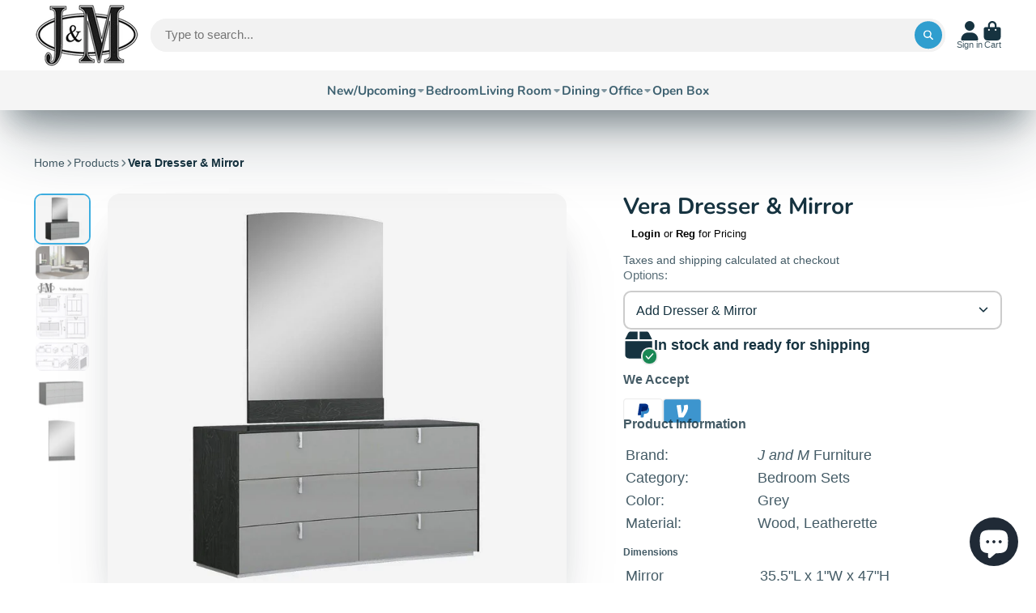

--- FILE ---
content_type: text/html; charset=utf-8
request_url: https://jnmfurniture.com/products/vera-dresser-mirror
body_size: 80211
content:
<!doctype html>
<html class="no-js" lang="en">
  <head>
    <meta name="google-site-verification" content="quhVATdiDXnywjZn3NjQpaB_eHAfJgn8WCW4BPQskFM" />
    <meta charset="utf-8">
    <meta name="robots" content="noindex,nofollow">
    <meta http-equiv="X-UA-Compatible" content="IE=edge">
    <meta name="viewport" content="width=device-width,initial-scale=1">
    <meta name="theme-color" content="">
    <link rel="canonical" href="https://jnmfurniture.com/products/vera-dresser-mirror">
    <link rel="preconnect" href="https://cdn.shopify.com" crossorigin><link rel="icon" type="image/png" href="//jnmfurniture.com/cdn/shop/files/home-jnm_32x32.jpg?v=1638977996"><link rel="preconnect" href="https://fonts.shopifycdn.com" crossorigin><title>
      Vera Modern Bedroom Collection | J&amp;M Furniture
 &ndash; JnmFurniture.com</title>

    
      <meta name="description" content="Bedroom Verona by J&amp;M Furniture. This designer Bedroom Set is a great addition to any modern home. The High Gloss White Finish of the model can easily be matched with a wide variety of interior designs. The headboard features a unique rounded design, and the components have a pointed design pattern.">
    

    

<meta property="og:site_name" content="JnmFurniture.com">
<meta property="og:url" content="https://jnmfurniture.com/products/vera-dresser-mirror">
<meta property="og:title" content="Vera Modern Bedroom Collection | J&amp;M Furniture">
<meta property="og:type" content="product">
<meta property="og:description" content="Bedroom Verona by J&amp;M Furniture. This designer Bedroom Set is a great addition to any modern home. The High Gloss White Finish of the model can easily be matched with a wide variety of interior designs. The headboard features a unique rounded design, and the components have a pointed design pattern."><meta property="og:image" content="http://jnmfurniture.com/cdn/shop/products/j-and-m-furniture-bedroom-sets-vera-modern-bedroom-collection-14816724713565_fb8fba32-f61b-44f9-a9c0-6630a81f6d6a.jpg?v=1667058211">
  <meta property="og:image:secure_url" content="https://jnmfurniture.com/cdn/shop/products/j-and-m-furniture-bedroom-sets-vera-modern-bedroom-collection-14816724713565_fb8fba32-f61b-44f9-a9c0-6630a81f6d6a.jpg?v=1667058211">
  <meta property="og:image:width" content="1000">
  <meta property="og:image:height" content="888"><meta property="og:price:amount" content="180.00">
  <meta property="og:price:currency" content="USD"><meta name="twitter:site" content="@shopify"><meta name="twitter:card" content="summary_large_image">
<meta name="twitter:title" content="Vera Modern Bedroom Collection | J&amp;M Furniture">
<meta name="twitter:description" content="Bedroom Verona by J&amp;M Furniture. This designer Bedroom Set is a great addition to any modern home. The High Gloss White Finish of the model can easily be matched with a wide variety of interior designs. The headboard features a unique rounded design, and the components have a pointed design pattern.">


    <script>window.performance && window.performance.mark && window.performance.mark('shopify.content_for_header.start');</script><meta id="shopify-digital-wallet" name="shopify-digital-wallet" content="/49818075300/digital_wallets/dialog">
<meta name="shopify-checkout-api-token" content="74675ca343fffdbb06171c9786f593d3">
<meta id="in-context-paypal-metadata" data-shop-id="49818075300" data-venmo-supported="true" data-environment="production" data-locale="en_US" data-paypal-v4="true" data-currency="USD">
<link rel="alternate" type="application/json+oembed" href="https://jnmfurniture.com/products/vera-dresser-mirror.oembed">
<script async="async" src="/checkouts/internal/preloads.js?locale=en-US"></script>
<script id="shopify-features" type="application/json">{"accessToken":"74675ca343fffdbb06171c9786f593d3","betas":["rich-media-storefront-analytics"],"domain":"jnmfurniture.com","predictiveSearch":true,"shopId":49818075300,"locale":"en"}</script>
<script>var Shopify = Shopify || {};
Shopify.shop = "jnmfurniture-com.myshopify.com";
Shopify.locale = "en";
Shopify.currency = {"active":"USD","rate":"1.0"};
Shopify.country = "US";
Shopify.theme = {"name":"ShowTime - latest","id":137926148260,"schema_name":"ShowTime","schema_version":"7.12.1","theme_store_id":687,"role":"main"};
Shopify.theme.handle = "null";
Shopify.theme.style = {"id":null,"handle":null};
Shopify.cdnHost = "jnmfurniture.com/cdn";
Shopify.routes = Shopify.routes || {};
Shopify.routes.root = "/";</script>
<script type="module">!function(o){(o.Shopify=o.Shopify||{}).modules=!0}(window);</script>
<script>!function(o){function n(){var o=[];function n(){o.push(Array.prototype.slice.apply(arguments))}return n.q=o,n}var t=o.Shopify=o.Shopify||{};t.loadFeatures=n(),t.autoloadFeatures=n()}(window);</script>
<script id="shop-js-analytics" type="application/json">{"pageType":"product"}</script>
<script defer="defer" async type="module" src="//jnmfurniture.com/cdn/shopifycloud/shop-js/modules/v2/client.init-shop-cart-sync_BT-GjEfc.en.esm.js"></script>
<script defer="defer" async type="module" src="//jnmfurniture.com/cdn/shopifycloud/shop-js/modules/v2/chunk.common_D58fp_Oc.esm.js"></script>
<script defer="defer" async type="module" src="//jnmfurniture.com/cdn/shopifycloud/shop-js/modules/v2/chunk.modal_xMitdFEc.esm.js"></script>
<script type="module">
  await import("//jnmfurniture.com/cdn/shopifycloud/shop-js/modules/v2/client.init-shop-cart-sync_BT-GjEfc.en.esm.js");
await import("//jnmfurniture.com/cdn/shopifycloud/shop-js/modules/v2/chunk.common_D58fp_Oc.esm.js");
await import("//jnmfurniture.com/cdn/shopifycloud/shop-js/modules/v2/chunk.modal_xMitdFEc.esm.js");

  window.Shopify.SignInWithShop?.initShopCartSync?.({"fedCMEnabled":true,"windoidEnabled":true});

</script>
<script>(function() {
  var isLoaded = false;
  function asyncLoad() {
    if (isLoaded) return;
    isLoaded = true;
    var urls = ["https:\/\/files-shpf.mageworx.com\/productoptions\/source.js?mw_productoptions_t=1668455615\u0026shop=jnmfurniture-com.myshopify.com"];
    for (var i = 0; i < urls.length; i++) {
      var s = document.createElement('script');
      s.type = 'text/javascript';
      s.async = true;
      s.src = urls[i];
      var x = document.getElementsByTagName('script')[0];
      x.parentNode.insertBefore(s, x);
    }
  };
  if(window.attachEvent) {
    window.attachEvent('onload', asyncLoad);
  } else {
    window.addEventListener('load', asyncLoad, false);
  }
})();</script>
<script id="__st">var __st={"a":49818075300,"offset":-18000,"reqid":"083a5bfa-99cc-4d4a-a555-8b705be3c71f-1769051195","pageurl":"jnmfurniture.com\/products\/vera-dresser-mirror","u":"90affea34cc9","p":"product","rtyp":"product","rid":7478225010852};</script>
<script>window.ShopifyPaypalV4VisibilityTracking = true;</script>
<script id="captcha-bootstrap">!function(){'use strict';const t='contact',e='account',n='new_comment',o=[[t,t],['blogs',n],['comments',n],[t,'customer']],c=[[e,'customer_login'],[e,'guest_login'],[e,'recover_customer_password'],[e,'create_customer']],r=t=>t.map((([t,e])=>`form[action*='/${t}']:not([data-nocaptcha='true']) input[name='form_type'][value='${e}']`)).join(','),a=t=>()=>t?[...document.querySelectorAll(t)].map((t=>t.form)):[];function s(){const t=[...o],e=r(t);return a(e)}const i='password',u='form_key',d=['recaptcha-v3-token','g-recaptcha-response','h-captcha-response',i],f=()=>{try{return window.sessionStorage}catch{return}},m='__shopify_v',_=t=>t.elements[u];function p(t,e,n=!1){try{const o=window.sessionStorage,c=JSON.parse(o.getItem(e)),{data:r}=function(t){const{data:e,action:n}=t;return t[m]||n?{data:e,action:n}:{data:t,action:n}}(c);for(const[e,n]of Object.entries(r))t.elements[e]&&(t.elements[e].value=n);n&&o.removeItem(e)}catch(o){console.error('form repopulation failed',{error:o})}}const l='form_type',E='cptcha';function T(t){t.dataset[E]=!0}const w=window,h=w.document,L='Shopify',v='ce_forms',y='captcha';let A=!1;((t,e)=>{const n=(g='f06e6c50-85a8-45c8-87d0-21a2b65856fe',I='https://cdn.shopify.com/shopifycloud/storefront-forms-hcaptcha/ce_storefront_forms_captcha_hcaptcha.v1.5.2.iife.js',D={infoText:'Protected by hCaptcha',privacyText:'Privacy',termsText:'Terms'},(t,e,n)=>{const o=w[L][v],c=o.bindForm;if(c)return c(t,g,e,D).then(n);var r;o.q.push([[t,g,e,D],n]),r=I,A||(h.body.append(Object.assign(h.createElement('script'),{id:'captcha-provider',async:!0,src:r})),A=!0)});var g,I,D;w[L]=w[L]||{},w[L][v]=w[L][v]||{},w[L][v].q=[],w[L][y]=w[L][y]||{},w[L][y].protect=function(t,e){n(t,void 0,e),T(t)},Object.freeze(w[L][y]),function(t,e,n,w,h,L){const[v,y,A,g]=function(t,e,n){const i=e?o:[],u=t?c:[],d=[...i,...u],f=r(d),m=r(i),_=r(d.filter((([t,e])=>n.includes(e))));return[a(f),a(m),a(_),s()]}(w,h,L),I=t=>{const e=t.target;return e instanceof HTMLFormElement?e:e&&e.form},D=t=>v().includes(t);t.addEventListener('submit',(t=>{const e=I(t);if(!e)return;const n=D(e)&&!e.dataset.hcaptchaBound&&!e.dataset.recaptchaBound,o=_(e),c=g().includes(e)&&(!o||!o.value);(n||c)&&t.preventDefault(),c&&!n&&(function(t){try{if(!f())return;!function(t){const e=f();if(!e)return;const n=_(t);if(!n)return;const o=n.value;o&&e.removeItem(o)}(t);const e=Array.from(Array(32),(()=>Math.random().toString(36)[2])).join('');!function(t,e){_(t)||t.append(Object.assign(document.createElement('input'),{type:'hidden',name:u})),t.elements[u].value=e}(t,e),function(t,e){const n=f();if(!n)return;const o=[...t.querySelectorAll(`input[type='${i}']`)].map((({name:t})=>t)),c=[...d,...o],r={};for(const[a,s]of new FormData(t).entries())c.includes(a)||(r[a]=s);n.setItem(e,JSON.stringify({[m]:1,action:t.action,data:r}))}(t,e)}catch(e){console.error('failed to persist form',e)}}(e),e.submit())}));const S=(t,e)=>{t&&!t.dataset[E]&&(n(t,e.some((e=>e===t))),T(t))};for(const o of['focusin','change'])t.addEventListener(o,(t=>{const e=I(t);D(e)&&S(e,y())}));const B=e.get('form_key'),M=e.get(l),P=B&&M;t.addEventListener('DOMContentLoaded',(()=>{const t=y();if(P)for(const e of t)e.elements[l].value===M&&p(e,B);[...new Set([...A(),...v().filter((t=>'true'===t.dataset.shopifyCaptcha))])].forEach((e=>S(e,t)))}))}(h,new URLSearchParams(w.location.search),n,t,e,['guest_login'])})(!0,!0)}();</script>
<script integrity="sha256-4kQ18oKyAcykRKYeNunJcIwy7WH5gtpwJnB7kiuLZ1E=" data-source-attribution="shopify.loadfeatures" defer="defer" src="//jnmfurniture.com/cdn/shopifycloud/storefront/assets/storefront/load_feature-a0a9edcb.js" crossorigin="anonymous"></script>
<script data-source-attribution="shopify.dynamic_checkout.dynamic.init">var Shopify=Shopify||{};Shopify.PaymentButton=Shopify.PaymentButton||{isStorefrontPortableWallets:!0,init:function(){window.Shopify.PaymentButton.init=function(){};var t=document.createElement("script");t.src="https://jnmfurniture.com/cdn/shopifycloud/portable-wallets/latest/portable-wallets.en.js",t.type="module",document.head.appendChild(t)}};
</script>
<script data-source-attribution="shopify.dynamic_checkout.buyer_consent">
  function portableWalletsHideBuyerConsent(e){var t=document.getElementById("shopify-buyer-consent"),n=document.getElementById("shopify-subscription-policy-button");t&&n&&(t.classList.add("hidden"),t.setAttribute("aria-hidden","true"),n.removeEventListener("click",e))}function portableWalletsShowBuyerConsent(e){var t=document.getElementById("shopify-buyer-consent"),n=document.getElementById("shopify-subscription-policy-button");t&&n&&(t.classList.remove("hidden"),t.removeAttribute("aria-hidden"),n.addEventListener("click",e))}window.Shopify?.PaymentButton&&(window.Shopify.PaymentButton.hideBuyerConsent=portableWalletsHideBuyerConsent,window.Shopify.PaymentButton.showBuyerConsent=portableWalletsShowBuyerConsent);
</script>
<script>
  function portableWalletsCleanup(e){e&&e.src&&console.error("Failed to load portable wallets script "+e.src);var t=document.querySelectorAll("shopify-accelerated-checkout .shopify-payment-button__skeleton, shopify-accelerated-checkout-cart .wallet-cart-button__skeleton"),e=document.getElementById("shopify-buyer-consent");for(let e=0;e<t.length;e++)t[e].remove();e&&e.remove()}function portableWalletsNotLoadedAsModule(e){e instanceof ErrorEvent&&"string"==typeof e.message&&e.message.includes("import.meta")&&"string"==typeof e.filename&&e.filename.includes("portable-wallets")&&(window.removeEventListener("error",portableWalletsNotLoadedAsModule),window.Shopify.PaymentButton.failedToLoad=e,"loading"===document.readyState?document.addEventListener("DOMContentLoaded",window.Shopify.PaymentButton.init):window.Shopify.PaymentButton.init())}window.addEventListener("error",portableWalletsNotLoadedAsModule);
</script>

<script type="module" src="https://jnmfurniture.com/cdn/shopifycloud/portable-wallets/latest/portable-wallets.en.js" onError="portableWalletsCleanup(this)" crossorigin="anonymous"></script>
<script nomodule>
  document.addEventListener("DOMContentLoaded", portableWalletsCleanup);
</script>

<link id="shopify-accelerated-checkout-styles" rel="stylesheet" media="screen" href="https://jnmfurniture.com/cdn/shopifycloud/portable-wallets/latest/accelerated-checkout-backwards-compat.css" crossorigin="anonymous">
<style id="shopify-accelerated-checkout-cart">
        #shopify-buyer-consent {
  margin-top: 1em;
  display: inline-block;
  width: 100%;
}

#shopify-buyer-consent.hidden {
  display: none;
}

#shopify-subscription-policy-button {
  background: none;
  border: none;
  padding: 0;
  text-decoration: underline;
  font-size: inherit;
  cursor: pointer;
}

#shopify-subscription-policy-button::before {
  box-shadow: none;
}

      </style>

<script>window.performance && window.performance.mark && window.performance.mark('shopify.content_for_header.end');</script>

    

<style data-shopify>
    
    
    
    
    @font-face {
  font-family: Nunito;
  font-weight: 700;
  font-style: normal;
  font-display: swap;
  src: url("//jnmfurniture.com/cdn/fonts/nunito/nunito_n7.37cf9b8cf43b3322f7e6e13ad2aad62ab5dc9109.woff2") format("woff2"),
       url("//jnmfurniture.com/cdn/fonts/nunito/nunito_n7.45cfcfadc6630011252d54d5f5a2c7c98f60d5de.woff") format("woff");
}


    :root {
    --font-body-family: Helvetica, Arial, sans-serif;
    --font-body-style: normal;
    --font-body-weight: 400;
    --font-body-weight-bold: 700;

    --font-heading-family: Nunito, sans-serif;
    --font-heading-style: normal;
    --font-heading-weight: 700;

    --font-scale: 1.0;

    
    --color-g-text: #163340;--color-g-text-alpha-80: rgba(15, 36, 45, 0.8);
    --color-g-text-alpha-70: rgba(15, 36, 45, 0.7);
    --color-g-text-alpha-50: rgba(15, 36, 45, 0.5);
    --color-g-text-alpha-60: rgba(15, 36, 45, 0.6);
    --color-g-text-alpha-40: rgba(15, 36, 45, 0.4);
    --color-g-text-alpha-30: rgba(15, 36, 45, 0.3);
    --color-g-text-alpha-20: rgba(15, 36, 45, 0.2);
    --color-g-text-alpha-10: rgba(15, 36, 45, 0.1);

    --color-g-bg: #ffffff;
    --color-g-bg-d5: #f2f2f2;
    --color-g-bg-d15: #e6e6e6;
    --color-g-bg-alpha-0: rgba(255, 255, 255, 0);
    --color-g-bg-alpha-70: rgba(255, 255, 255, 0.7);
    --color-g-bg-border: #cccccc;
    --color-g-fg: #FFFFFF;
    --color-g-fg-alpha-70: rgba(255, 255, 255, 0.7);
    --color-g-fg-alpha-50: rgba(255, 255, 255, 0.5);
    --color-g-fg-d10: #e6e6e6;
    --color-g-fg-d20: #cccccc;
    --color-g-accent: #3EAFE1;
    --color-g-sale: #B12704;
    --color-g-warning: #fd7e14;
    --color-g-success: #198754;
    --color-g-danger: #dc3545;
    --color-g-star-rating: #FFA41C;

    --color-g-button-text: #ffffff;
    --color-g-button-bg: #2f9ecf;
    --color-g-button-bg-hover: #2a8eba;
    --color-g-button-shadow-l1: rgba(19, 63, 82, 0.3);
    --color-g-button-shadow-l2: rgba(19, 63, 82, 0.15);
    --color-g-button-shadow-l3: #1e6584;
    --color-g-button-bg-gradient: #52c6f9;

    --color-g-button-buy-it-now-text: #000;
    --color-g-button-buy-it-now-bg: #feaa2c;
    --color-g-button-buy-it-now-bg-hover: #fea013;

    --color-g-product-badge-sale: #DC3545;
    --color-g-product-badge-sold-out: #7D959F;

    --border-radius-base: 1.125rem;
    --border-radius-inner: 0.7rem;
    --border-radius-sm: 0.25rem;
    --transition-base: 0.3s;

    --box-shadow-large: rgb(50 50 93 / 25%) 0px 50px 100px -20px, rgb(0 0 0 / 30%) 0px 30px 60px -30px;

    --container-width: 1400px;
    --container-spacer: min(3rem, 5vw);
    /* --glob-gutter: clamp(3vw, 1.4rem, 30px); */
    --glob-gutter: min(3vw, 1.4rem);
    }
</style>
<link rel="preload" as="font" href="//jnmfurniture.com/cdn/fonts/nunito/nunito_n7.37cf9b8cf43b3322f7e6e13ad2aad62ab5dc9109.woff2" type="font/woff2" crossorigin><script>
      document.documentElement.className = document.documentElement.className.replace('no-js', 'js');
      if (Shopify.designMode) {
        document.documentElement.classList.add('shopify-design-mode');
      }
      function lazyImageOnLoad(img) {
        img.setAttribute('loaded', '');
      }
    </script>

  
  <link href="//jnmfurniture.com/cdn/shop/t/5/assets/core.css?v=99849087583984578851681305101" rel="stylesheet" type="text/css" media="all" />

  
  <style>
  div[data-uw-rm-sr] {
    display:none !important;
  }
</style>
<script type="text/javascript">var hidePriceScripttags = [{"scripttags":"storage.googleapis.com\/singleton-software-bucket\/logintoseeprice\/prod\/main.js"},{"scripttags":"storage.googleapis.com\/singleton-software-bucket\/logintoseeprice\/prod\/main_v2.js"},{"scripttags":"storage.googleapis.com\/singleton-software-bucket\/logintoseeprice\/prod\/main_v3.js"},{"scripttags":"storage.googleapis.com\/singleton-software-bucket\/logintoseeprice\/prod\/main_v4.js"}];var hidePriceStoreID = 2312;</script>

<script type="text/javascript">
    var customerIsLogged = false;
    var customerAccountsEnabled = false;
  	var hpElementsToShowMessageForVisitors = '.hidePrice';
  	var hpElementsToHide = 'form[action*="/cart/add"] button, form button[name="add"], form[action*="/cart/add"] input[type="submit"], a[href*="/cart"], .shopify-payment-button, .product__policies, .product__tax';
  	var hpPathToProductDetailPrice = '';
  	var hpElementDepth = 7;
</script>

    <script type="text/javascript">
        var customerAccountsEnabled = true;
    </script>
    
        <div id="hidePriceStyles">
            
                <style>
                    .hidePrice {display:none !important;} form[action*="/cart/add"] button, form button[name="add"], form[action*="/cart/add"] input[type="submit"], a[href*="/cart"], .shopify-payment-button, .product__policies, .product__tax {display:none !important;}
                </style>
            
        </div>
    

<script type="text/javascript">
  	var intervalId = null;
  	var varCounter = 0;
  	var containScriptTagFirstControll = false;
  	var containScriptTagSecondControll = false;
	window.onload = function() {
		hpAllscripts = document.getElementsByTagName("script");
		for (var i = 0; i < hpAllscripts.length; i++) {
			for (var j = 0; j < hidePriceScripttags.length; j++) {
              	if (hpAllscripts[i].src.includes(hidePriceScripttags[j].scripttags)) {
					containScriptTagFirstControll = true;
				}
			}
		}
		if (!containScriptTagFirstControll) {
			intervalId = setInterval(function() {
				if (varCounter < 5) {
					varCounter++;
					hpAllscripts = document.getElementsByTagName("script");
					for (var i = 0; i < hpAllscripts.length; i++) {
						for (var j = 0; j < hidePriceScripttags.length; j++) {
                            if (hpAllscripts[i].src.includes(hidePriceScripttags[j].scripttags)) {
                                containScriptTagSecondControll = true;
                            }
                        }
                    }
				} else {
					if (!containScriptTagSecondControll) {
						item = document.getElementById("hidePriceStyles");
                        item.parentNode.removeChild(item);
                    }  clearInterval(intervalId);
				}
			}, 100);
        }
	}
</script>
<script type="text/javascript">var lp_activateApp = '1';var lp_initialSetting = '1';var lp_messageForVisitors = '{LOGIN} or {REGISTRATION} for Pricing';var lp_loginLinkText = 'Login';var lp_registrationLinkText = 'Reg';var lp_backgroundColorOfMassageBox = '#ffffff';var lp_textColorOfMassageBox = '#000000';var lp_inheritFonts = '1';var lp_fontSize = '13';var lp_showBorderOnMessageBox = '0';var lp_showBorderRadiusOnMessageBox = '1';var lp_borderWidth = '1';var lp_borderColorOfMassageBox = '#000000';var lp_returnToPreviousPage = '1';var lp_hasShowHideProducts = '0';var lp_showHideProductsType = '1';var lp_elementsToShowMessageForVisitors = '.hidePrice';var lp_elementsToHide = 'form[action*="/cart/add"] button, form button[name="add"], form[action*="/cart/add"] input[type="submit"], a[href*="/cart"], .shopify-payment-button, .product__policies, .product__tax';var lp_show_hide_products = [];var hpIsCart = false;var hpIsHomePage = false;var hpIsAccountPage = false;</script>

<script type="text/javascript">
    function displayHidePriceOverride(arguments) {
    	jQuery = arguments[0];
    	if (!hpIsCart && parseInt(lp_activateApp) == 1) {
    		//pokial je vypnute skryvanie cien len pre vybrane produkty
    		//... alebo pokial je zapnute skryvanie cien len pre vybrane produkty a zaroven ma skryt cenu v detaile produktu (lebo ked sa prepne variant aby sa skryla nova zobrazena cena)
    		if (parseInt(lp_hasShowHideProducts) == 0 || isPriceHiddenInProductDetail) {
    			if (lp_messageForVisitors.length > 0) {
    				jQuery(hpElementsToShowMessageForVisitors).each(function () {
    					callFunctionHP('appendNotAuthorizedBox', [jQuery, jQuery(this)], false);
    				});
    			}
    			jQuery(hpElementsToShowMessageForVisitors).each(function() {
    				jQuery(this).empty();
    			});
    			if (!isPriceHiddenInProductDetail) {
    				jQuery(hpElementsToHide).each(function() {
    					jQuery(this).remove();
    				});
    			}
    		} else {
    			callFunctionHP('hideShowProductsPrices', [jQuery], false);
    		}
    	} else {
    		jQuery('#hidePriceStyles').remove();
    	}
        // setTimeout(function() {
        //     console.log(jQuery('div[data-uw-rm-sr]').length);
        //     jQuery('div[data-uw-rm-sr]').each(function() {
        //         jQuery(this).hide();
        //     });
        // }, 1000)
    }
</script>
<!-- BEGIN app block: shopify://apps/helium-customer-fields/blocks/app-embed/bab58598-3e6a-4377-aaaa-97189b15f131 -->







































<script>
  if ('CF' in window) {
    window.CF.appEmbedEnabled = true;
  } else {
    window.CF = {
      appEmbedEnabled: true,
    };
  }

  window.CF.editAccountFormId = "";
  window.CF.registrationFormId = "BXtX3B";
</script>

<!-- BEGIN app snippet: patch-registration-links -->







































<script>
  function patchRegistrationLinks() {
    const PATCHABLE_LINKS_SELECTOR = 'a[href*="/account/register"]';

    const search = new URLSearchParams(window.location.search);
    const checkoutUrl = search.get('checkout_url');
    const returnUrl = search.get('return_url');

    const redirectUrl = checkoutUrl || returnUrl;
    if (!redirectUrl) return;

    const registrationLinks = Array.from(document.querySelectorAll(PATCHABLE_LINKS_SELECTOR));
    registrationLinks.forEach(link => {
      const url = new URL(link.href);

      url.searchParams.set('return_url', redirectUrl);

      link.href = url.href;
    });
  }

  if (['complete', 'interactive', 'loaded'].includes(document.readyState)) {
    patchRegistrationLinks();
  } else {
    document.addEventListener('DOMContentLoaded', () => patchRegistrationLinks());
  }
</script><!-- END app snippet -->
<!-- BEGIN app snippet: patch-login-grecaptcha-conflict -->







































<script>
  // Fixes a problem where both grecaptcha and hcaptcha response fields are included in the /account/login form submission
  // resulting in a 404 on the /challenge page.
  // This is caused by our triggerShopifyRecaptchaLoad function in initialize-forms.liquid.ejs
  // The fix itself just removes the unnecessary g-recaptcha-response input

  function patchLoginGrecaptchaConflict() {
    Array.from(document.querySelectorAll('form')).forEach(form => {
      form.addEventListener('submit', e => {
        const grecaptchaResponse = form.querySelector('[name="g-recaptcha-response"]');
        const hcaptchaResponse = form.querySelector('[name="h-captcha-response"]');

        if (grecaptchaResponse && hcaptchaResponse) {
          // Can't use both. Only keep hcaptcha response field.
          grecaptchaResponse.parentElement.removeChild(grecaptchaResponse);
        }
      })
    })
  }

  if (['complete', 'interactive', 'loaded'].includes(document.readyState)) {
    patchLoginGrecaptchaConflict();
  } else {
    document.addEventListener('DOMContentLoaded', () => patchLoginGrecaptchaConflict());
  }
</script><!-- END app snippet -->
<!-- BEGIN app snippet: embed-data -->





















































<script>
  window.CF.version = "5.2.1";
  window.CF.environment = 
  {
  
  "domain": "jnmfurniture-com.myshopify.com",
  "baseApiUrl": "https:\/\/app.customerfields.com",
  "captchaSiteKey": "6LdB918eAAAAAA9lf5lLgSUh8bl9Cj_jrQPY0fF-",
  "captchaEnabled": false,
  "proxyPath": "\/tools\/customr",
  "countries": [{"name":"Afghanistan","code":"AF"},{"name":"Åland Islands","code":"AX"},{"name":"Albania","code":"AL"},{"name":"Algeria","code":"DZ"},{"name":"Andorra","code":"AD"},{"name":"Angola","code":"AO"},{"name":"Anguilla","code":"AI"},{"name":"Antigua \u0026 Barbuda","code":"AG"},{"name":"Argentina","code":"AR","provinces":[{"name":"Buenos Aires Province","code":"B"},{"name":"Catamarca","code":"K"},{"name":"Chaco","code":"H"},{"name":"Chubut","code":"U"},{"name":"Buenos Aires (Autonomous City)","code":"C"},{"name":"Córdoba","code":"X"},{"name":"Corrientes","code":"W"},{"name":"Entre Ríos","code":"E"},{"name":"Formosa","code":"P"},{"name":"Jujuy","code":"Y"},{"name":"La Pampa","code":"L"},{"name":"La Rioja","code":"F"},{"name":"Mendoza","code":"M"},{"name":"Misiones","code":"N"},{"name":"Neuquén","code":"Q"},{"name":"Río Negro","code":"R"},{"name":"Salta","code":"A"},{"name":"San Juan","code":"J"},{"name":"San Luis","code":"D"},{"name":"Santa Cruz","code":"Z"},{"name":"Santa Fe","code":"S"},{"name":"Santiago del Estero","code":"G"},{"name":"Tierra del Fuego","code":"V"},{"name":"Tucumán","code":"T"}]},{"name":"Armenia","code":"AM"},{"name":"Aruba","code":"AW"},{"name":"Ascension Island","code":"AC"},{"name":"Australia","code":"AU","provinces":[{"name":"Australian Capital Territory","code":"ACT"},{"name":"New South Wales","code":"NSW"},{"name":"Northern Territory","code":"NT"},{"name":"Queensland","code":"QLD"},{"name":"South Australia","code":"SA"},{"name":"Tasmania","code":"TAS"},{"name":"Victoria","code":"VIC"},{"name":"Western Australia","code":"WA"}]},{"name":"Austria","code":"AT"},{"name":"Azerbaijan","code":"AZ"},{"name":"Bahamas","code":"BS"},{"name":"Bahrain","code":"BH"},{"name":"Bangladesh","code":"BD"},{"name":"Barbados","code":"BB"},{"name":"Belarus","code":"BY"},{"name":"Belgium","code":"BE"},{"name":"Belize","code":"BZ"},{"name":"Benin","code":"BJ"},{"name":"Bermuda","code":"BM"},{"name":"Bhutan","code":"BT"},{"name":"Bolivia","code":"BO"},{"name":"Bosnia \u0026 Herzegovina","code":"BA"},{"name":"Botswana","code":"BW"},{"name":"Brazil","code":"BR","provinces":[{"name":"Acre","code":"AC"},{"name":"Alagoas","code":"AL"},{"name":"Amapá","code":"AP"},{"name":"Amazonas","code":"AM"},{"name":"Bahia","code":"BA"},{"name":"Ceará","code":"CE"},{"name":"Federal District","code":"DF"},{"name":"Espírito Santo","code":"ES"},{"name":"Goiás","code":"GO"},{"name":"Maranhão","code":"MA"},{"name":"Mato Grosso","code":"MT"},{"name":"Mato Grosso do Sul","code":"MS"},{"name":"Minas Gerais","code":"MG"},{"name":"Pará","code":"PA"},{"name":"Paraíba","code":"PB"},{"name":"Paraná","code":"PR"},{"name":"Pernambuco","code":"PE"},{"name":"Piauí","code":"PI"},{"name":"Rio Grande do Norte","code":"RN"},{"name":"Rio Grande do Sul","code":"RS"},{"name":"Rio de Janeiro","code":"RJ"},{"name":"Rondônia","code":"RO"},{"name":"Roraima","code":"RR"},{"name":"Santa Catarina","code":"SC"},{"name":"São Paulo","code":"SP"},{"name":"Sergipe","code":"SE"},{"name":"Tocantins","code":"TO"}]},{"name":"British Indian Ocean Territory","code":"IO"},{"name":"British Virgin Islands","code":"VG"},{"name":"Brunei","code":"BN"},{"name":"Bulgaria","code":"BG"},{"name":"Burkina Faso","code":"BF"},{"name":"Burundi","code":"BI"},{"name":"Cambodia","code":"KH"},{"name":"Cameroon","code":"CM"},{"name":"Canada","code":"CA","provinces":[{"name":"Alberta","code":"AB"},{"name":"British Columbia","code":"BC"},{"name":"Manitoba","code":"MB"},{"name":"New Brunswick","code":"NB"},{"name":"Newfoundland and Labrador","code":"NL"},{"name":"Northwest Territories","code":"NT"},{"name":"Nova Scotia","code":"NS"},{"name":"Nunavut","code":"NU"},{"name":"Ontario","code":"ON"},{"name":"Prince Edward Island","code":"PE"},{"name":"Quebec","code":"QC"},{"name":"Saskatchewan","code":"SK"},{"name":"Yukon","code":"YT"}]},{"name":"Cape Verde","code":"CV"},{"name":"Caribbean Netherlands","code":"BQ"},{"name":"Cayman Islands","code":"KY"},{"name":"Central African Republic","code":"CF"},{"name":"Chad","code":"TD"},{"name":"Chile","code":"CL","provinces":[{"name":"Arica y Parinacota","code":"AP"},{"name":"Tarapacá","code":"TA"},{"name":"Antofagasta","code":"AN"},{"name":"Atacama","code":"AT"},{"name":"Coquimbo","code":"CO"},{"name":"Valparaíso","code":"VS"},{"name":"Santiago Metropolitan","code":"RM"},{"name":"Libertador General Bernardo O’Higgins","code":"LI"},{"name":"Maule","code":"ML"},{"name":"Ñuble","code":"NB"},{"name":"Bío Bío","code":"BI"},{"name":"Araucanía","code":"AR"},{"name":"Los Ríos","code":"LR"},{"name":"Los Lagos","code":"LL"},{"name":"Aysén","code":"AI"},{"name":"Magallanes Region","code":"MA"}]},{"name":"China","code":"CN","provinces":[{"name":"Anhui","code":"AH"},{"name":"Beijing","code":"BJ"},{"name":"Chongqing","code":"CQ"},{"name":"Fujian","code":"FJ"},{"name":"Gansu","code":"GS"},{"name":"Guangdong","code":"GD"},{"name":"Guangxi","code":"GX"},{"name":"Guizhou","code":"GZ"},{"name":"Hainan","code":"HI"},{"name":"Hebei","code":"HE"},{"name":"Heilongjiang","code":"HL"},{"name":"Henan","code":"HA"},{"name":"Hubei","code":"HB"},{"name":"Hunan","code":"HN"},{"name":"Inner Mongolia","code":"NM"},{"name":"Jiangsu","code":"JS"},{"name":"Jiangxi","code":"JX"},{"name":"Jilin","code":"JL"},{"name":"Liaoning","code":"LN"},{"name":"Ningxia","code":"NX"},{"name":"Qinghai","code":"QH"},{"name":"Shaanxi","code":"SN"},{"name":"Shandong","code":"SD"},{"name":"Shanghai","code":"SH"},{"name":"Shanxi","code":"SX"},{"name":"Sichuan","code":"SC"},{"name":"Tianjin","code":"TJ"},{"name":"Xinjiang","code":"XJ"},{"name":"Tibet","code":"YZ"},{"name":"Yunnan","code":"YN"},{"name":"Zhejiang","code":"ZJ"}]},{"name":"Christmas Island","code":"CX"},{"name":"Cocos (Keeling) Islands","code":"CC"},{"name":"Colombia","code":"CO","provinces":[{"name":"Capital District","code":"DC"},{"name":"Amazonas","code":"AMA"},{"name":"Antioquia","code":"ANT"},{"name":"Arauca","code":"ARA"},{"name":"Atlántico","code":"ATL"},{"name":"Bolívar","code":"BOL"},{"name":"Boyacá","code":"BOY"},{"name":"Caldas","code":"CAL"},{"name":"Caquetá","code":"CAQ"},{"name":"Casanare","code":"CAS"},{"name":"Cauca","code":"CAU"},{"name":"Cesar","code":"CES"},{"name":"Chocó","code":"CHO"},{"name":"Córdoba","code":"COR"},{"name":"Cundinamarca","code":"CUN"},{"name":"Guainía","code":"GUA"},{"name":"Guaviare","code":"GUV"},{"name":"Huila","code":"HUI"},{"name":"La Guajira","code":"LAG"},{"name":"Magdalena","code":"MAG"},{"name":"Meta","code":"MET"},{"name":"Nariño","code":"NAR"},{"name":"Norte de Santander","code":"NSA"},{"name":"Putumayo","code":"PUT"},{"name":"Quindío","code":"QUI"},{"name":"Risaralda","code":"RIS"},{"name":"San Andrés \u0026 Providencia","code":"SAP"},{"name":"Santander","code":"SAN"},{"name":"Sucre","code":"SUC"},{"name":"Tolima","code":"TOL"},{"name":"Valle del Cauca","code":"VAC"},{"name":"Vaupés","code":"VAU"},{"name":"Vichada","code":"VID"}]},{"name":"Comoros","code":"KM"},{"name":"Congo - Brazzaville","code":"CG"},{"name":"Congo - Kinshasa","code":"CD"},{"name":"Cook Islands","code":"CK"},{"name":"Costa Rica","code":"CR","provinces":[{"name":"Alajuela","code":"CR-A"},{"name":"Cartago","code":"CR-C"},{"name":"Guanacaste","code":"CR-G"},{"name":"Heredia","code":"CR-H"},{"name":"Limón","code":"CR-L"},{"name":"Puntarenas","code":"CR-P"},{"name":"San José","code":"CR-SJ"}]},{"name":"Croatia","code":"HR"},{"name":"Curaçao","code":"CW"},{"name":"Cyprus","code":"CY"},{"name":"Czechia","code":"CZ"},{"name":"Côte d’Ivoire","code":"CI"},{"name":"Denmark","code":"DK"},{"name":"Djibouti","code":"DJ"},{"name":"Dominica","code":"DM"},{"name":"Dominican Republic","code":"DO"},{"name":"Ecuador","code":"EC"},{"name":"Egypt","code":"EG","provinces":[{"name":"6th of October","code":"SU"},{"name":"Al Sharqia","code":"SHR"},{"name":"Alexandria","code":"ALX"},{"name":"Aswan","code":"ASN"},{"name":"Asyut","code":"AST"},{"name":"Beheira","code":"BH"},{"name":"Beni Suef","code":"BNS"},{"name":"Cairo","code":"C"},{"name":"Dakahlia","code":"DK"},{"name":"Damietta","code":"DT"},{"name":"Faiyum","code":"FYM"},{"name":"Gharbia","code":"GH"},{"name":"Giza","code":"GZ"},{"name":"Helwan","code":"HU"},{"name":"Ismailia","code":"IS"},{"name":"Kafr el-Sheikh","code":"KFS"},{"name":"Luxor","code":"LX"},{"name":"Matrouh","code":"MT"},{"name":"Minya","code":"MN"},{"name":"Monufia","code":"MNF"},{"name":"New Valley","code":"WAD"},{"name":"North Sinai","code":"SIN"},{"name":"Port Said","code":"PTS"},{"name":"Qalyubia","code":"KB"},{"name":"Qena","code":"KN"},{"name":"Red Sea","code":"BA"},{"name":"Sohag","code":"SHG"},{"name":"South Sinai","code":"JS"},{"name":"Suez","code":"SUZ"}]},{"name":"El Salvador","code":"SV","provinces":[{"name":"Ahuachapán","code":"SV-AH"},{"name":"Cabañas","code":"SV-CA"},{"name":"Chalatenango","code":"SV-CH"},{"name":"Cuscatlán","code":"SV-CU"},{"name":"La Libertad","code":"SV-LI"},{"name":"La Paz","code":"SV-PA"},{"name":"La Unión","code":"SV-UN"},{"name":"Morazán","code":"SV-MO"},{"name":"San Miguel","code":"SV-SM"},{"name":"San Salvador","code":"SV-SS"},{"name":"San Vicente","code":"SV-SV"},{"name":"Santa Ana","code":"SV-SA"},{"name":"Sonsonate","code":"SV-SO"},{"name":"Usulután","code":"SV-US"}]},{"name":"Equatorial Guinea","code":"GQ"},{"name":"Eritrea","code":"ER"},{"name":"Estonia","code":"EE"},{"name":"Eswatini","code":"SZ"},{"name":"Ethiopia","code":"ET"},{"name":"Falkland Islands","code":"FK"},{"name":"Faroe Islands","code":"FO"},{"name":"Fiji","code":"FJ"},{"name":"Finland","code":"FI"},{"name":"France","code":"FR"},{"name":"French Guiana","code":"GF"},{"name":"French Polynesia","code":"PF"},{"name":"French Southern Territories","code":"TF"},{"name":"Gabon","code":"GA"},{"name":"Gambia","code":"GM"},{"name":"Georgia","code":"GE"},{"name":"Germany","code":"DE"},{"name":"Ghana","code":"GH"},{"name":"Gibraltar","code":"GI"},{"name":"Greece","code":"GR"},{"name":"Greenland","code":"GL"},{"name":"Grenada","code":"GD"},{"name":"Guadeloupe","code":"GP"},{"name":"Guatemala","code":"GT","provinces":[{"name":"Alta Verapaz","code":"AVE"},{"name":"Baja Verapaz","code":"BVE"},{"name":"Chimaltenango","code":"CMT"},{"name":"Chiquimula","code":"CQM"},{"name":"El Progreso","code":"EPR"},{"name":"Escuintla","code":"ESC"},{"name":"Guatemala","code":"GUA"},{"name":"Huehuetenango","code":"HUE"},{"name":"Izabal","code":"IZA"},{"name":"Jalapa","code":"JAL"},{"name":"Jutiapa","code":"JUT"},{"name":"Petén","code":"PET"},{"name":"Quetzaltenango","code":"QUE"},{"name":"Quiché","code":"QUI"},{"name":"Retalhuleu","code":"RET"},{"name":"Sacatepéquez","code":"SAC"},{"name":"San Marcos","code":"SMA"},{"name":"Santa Rosa","code":"SRO"},{"name":"Sololá","code":"SOL"},{"name":"Suchitepéquez","code":"SUC"},{"name":"Totonicapán","code":"TOT"},{"name":"Zacapa","code":"ZAC"}]},{"name":"Guernsey","code":"GG"},{"name":"Guinea","code":"GN"},{"name":"Guinea-Bissau","code":"GW"},{"name":"Guyana","code":"GY"},{"name":"Haiti","code":"HT"},{"name":"Honduras","code":"HN"},{"name":"Hong Kong SAR","code":"HK","provinces":[{"name":"Hong Kong Island","code":"HK"},{"name":"Kowloon","code":"KL"},{"name":"New Territories","code":"NT"}]},{"name":"Hungary","code":"HU"},{"name":"Iceland","code":"IS"},{"name":"India","code":"IN","provinces":[{"name":"Andaman and Nicobar Islands","code":"AN"},{"name":"Andhra Pradesh","code":"AP"},{"name":"Arunachal Pradesh","code":"AR"},{"name":"Assam","code":"AS"},{"name":"Bihar","code":"BR"},{"name":"Chandigarh","code":"CH"},{"name":"Chhattisgarh","code":"CG"},{"name":"Dadra and Nagar Haveli","code":"DN"},{"name":"Daman and Diu","code":"DD"},{"name":"Delhi","code":"DL"},{"name":"Goa","code":"GA"},{"name":"Gujarat","code":"GJ"},{"name":"Haryana","code":"HR"},{"name":"Himachal Pradesh","code":"HP"},{"name":"Jammu and Kashmir","code":"JK"},{"name":"Jharkhand","code":"JH"},{"name":"Karnataka","code":"KA"},{"name":"Kerala","code":"KL"},{"name":"Ladakh","code":"LA"},{"name":"Lakshadweep","code":"LD"},{"name":"Madhya Pradesh","code":"MP"},{"name":"Maharashtra","code":"MH"},{"name":"Manipur","code":"MN"},{"name":"Meghalaya","code":"ML"},{"name":"Mizoram","code":"MZ"},{"name":"Nagaland","code":"NL"},{"name":"Odisha","code":"OR"},{"name":"Puducherry","code":"PY"},{"name":"Punjab","code":"PB"},{"name":"Rajasthan","code":"RJ"},{"name":"Sikkim","code":"SK"},{"name":"Tamil Nadu","code":"TN"},{"name":"Telangana","code":"TS"},{"name":"Tripura","code":"TR"},{"name":"Uttar Pradesh","code":"UP"},{"name":"Uttarakhand","code":"UK"},{"name":"West Bengal","code":"WB"}]},{"name":"Indonesia","code":"ID","provinces":[{"name":"Aceh","code":"AC"},{"name":"Bali","code":"BA"},{"name":"Bangka–Belitung Islands","code":"BB"},{"name":"Banten","code":"BT"},{"name":"Bengkulu","code":"BE"},{"name":"Gorontalo","code":"GO"},{"name":"Jakarta","code":"JK"},{"name":"Jambi","code":"JA"},{"name":"West Java","code":"JB"},{"name":"Central Java","code":"JT"},{"name":"East Java","code":"JI"},{"name":"West Kalimantan","code":"KB"},{"name":"South Kalimantan","code":"KS"},{"name":"Central Kalimantan","code":"KT"},{"name":"East Kalimantan","code":"KI"},{"name":"North Kalimantan","code":"KU"},{"name":"Riau Islands","code":"KR"},{"name":"Lampung","code":"LA"},{"name":"Maluku","code":"MA"},{"name":"North Maluku","code":"MU"},{"name":"North Sumatra","code":"SU"},{"name":"West Nusa Tenggara","code":"NB"},{"name":"East Nusa Tenggara","code":"NT"},{"name":"Papua","code":"PA"},{"name":"West Papua","code":"PB"},{"name":"Riau","code":"RI"},{"name":"South Sumatra","code":"SS"},{"name":"West Sulawesi","code":"SR"},{"name":"South Sulawesi","code":"SN"},{"name":"Central Sulawesi","code":"ST"},{"name":"Southeast Sulawesi","code":"SG"},{"name":"North Sulawesi","code":"SA"},{"name":"West Sumatra","code":"SB"},{"name":"Yogyakarta","code":"YO"}]},{"name":"Iraq","code":"IQ"},{"name":"Ireland","code":"IE","provinces":[{"name":"Carlow","code":"CW"},{"name":"Cavan","code":"CN"},{"name":"Clare","code":"CE"},{"name":"Cork","code":"CO"},{"name":"Donegal","code":"DL"},{"name":"Dublin","code":"D"},{"name":"Galway","code":"G"},{"name":"Kerry","code":"KY"},{"name":"Kildare","code":"KE"},{"name":"Kilkenny","code":"KK"},{"name":"Laois","code":"LS"},{"name":"Leitrim","code":"LM"},{"name":"Limerick","code":"LK"},{"name":"Longford","code":"LD"},{"name":"Louth","code":"LH"},{"name":"Mayo","code":"MO"},{"name":"Meath","code":"MH"},{"name":"Monaghan","code":"MN"},{"name":"Offaly","code":"OY"},{"name":"Roscommon","code":"RN"},{"name":"Sligo","code":"SO"},{"name":"Tipperary","code":"TA"},{"name":"Waterford","code":"WD"},{"name":"Westmeath","code":"WH"},{"name":"Wexford","code":"WX"},{"name":"Wicklow","code":"WW"}]},{"name":"Isle of Man","code":"IM"},{"name":"Israel","code":"IL"},{"name":"Italy","code":"IT","provinces":[{"name":"Agrigento","code":"AG"},{"name":"Alessandria","code":"AL"},{"name":"Ancona","code":"AN"},{"name":"Aosta Valley","code":"AO"},{"name":"Arezzo","code":"AR"},{"name":"Ascoli Piceno","code":"AP"},{"name":"Asti","code":"AT"},{"name":"Avellino","code":"AV"},{"name":"Bari","code":"BA"},{"name":"Barletta-Andria-Trani","code":"BT"},{"name":"Belluno","code":"BL"},{"name":"Benevento","code":"BN"},{"name":"Bergamo","code":"BG"},{"name":"Biella","code":"BI"},{"name":"Bologna","code":"BO"},{"name":"South Tyrol","code":"BZ"},{"name":"Brescia","code":"BS"},{"name":"Brindisi","code":"BR"},{"name":"Cagliari","code":"CA"},{"name":"Caltanissetta","code":"CL"},{"name":"Campobasso","code":"CB"},{"name":"Carbonia-Iglesias","code":"CI"},{"name":"Caserta","code":"CE"},{"name":"Catania","code":"CT"},{"name":"Catanzaro","code":"CZ"},{"name":"Chieti","code":"CH"},{"name":"Como","code":"CO"},{"name":"Cosenza","code":"CS"},{"name":"Cremona","code":"CR"},{"name":"Crotone","code":"KR"},{"name":"Cuneo","code":"CN"},{"name":"Enna","code":"EN"},{"name":"Fermo","code":"FM"},{"name":"Ferrara","code":"FE"},{"name":"Florence","code":"FI"},{"name":"Foggia","code":"FG"},{"name":"Forlì-Cesena","code":"FC"},{"name":"Frosinone","code":"FR"},{"name":"Genoa","code":"GE"},{"name":"Gorizia","code":"GO"},{"name":"Grosseto","code":"GR"},{"name":"Imperia","code":"IM"},{"name":"Isernia","code":"IS"},{"name":"L’Aquila","code":"AQ"},{"name":"La Spezia","code":"SP"},{"name":"Latina","code":"LT"},{"name":"Lecce","code":"LE"},{"name":"Lecco","code":"LC"},{"name":"Livorno","code":"LI"},{"name":"Lodi","code":"LO"},{"name":"Lucca","code":"LU"},{"name":"Macerata","code":"MC"},{"name":"Mantua","code":"MN"},{"name":"Massa and Carrara","code":"MS"},{"name":"Matera","code":"MT"},{"name":"Medio Campidano","code":"VS"},{"name":"Messina","code":"ME"},{"name":"Milan","code":"MI"},{"name":"Modena","code":"MO"},{"name":"Monza and Brianza","code":"MB"},{"name":"Naples","code":"NA"},{"name":"Novara","code":"NO"},{"name":"Nuoro","code":"NU"},{"name":"Ogliastra","code":"OG"},{"name":"Olbia-Tempio","code":"OT"},{"name":"Oristano","code":"OR"},{"name":"Padua","code":"PD"},{"name":"Palermo","code":"PA"},{"name":"Parma","code":"PR"},{"name":"Pavia","code":"PV"},{"name":"Perugia","code":"PG"},{"name":"Pesaro and Urbino","code":"PU"},{"name":"Pescara","code":"PE"},{"name":"Piacenza","code":"PC"},{"name":"Pisa","code":"PI"},{"name":"Pistoia","code":"PT"},{"name":"Pordenone","code":"PN"},{"name":"Potenza","code":"PZ"},{"name":"Prato","code":"PO"},{"name":"Ragusa","code":"RG"},{"name":"Ravenna","code":"RA"},{"name":"Reggio Calabria","code":"RC"},{"name":"Reggio Emilia","code":"RE"},{"name":"Rieti","code":"RI"},{"name":"Rimini","code":"RN"},{"name":"Rome","code":"RM"},{"name":"Rovigo","code":"RO"},{"name":"Salerno","code":"SA"},{"name":"Sassari","code":"SS"},{"name":"Savona","code":"SV"},{"name":"Siena","code":"SI"},{"name":"Syracuse","code":"SR"},{"name":"Sondrio","code":"SO"},{"name":"Taranto","code":"TA"},{"name":"Teramo","code":"TE"},{"name":"Terni","code":"TR"},{"name":"Turin","code":"TO"},{"name":"Trapani","code":"TP"},{"name":"Trentino","code":"TN"},{"name":"Treviso","code":"TV"},{"name":"Trieste","code":"TS"},{"name":"Udine","code":"UD"},{"name":"Varese","code":"VA"},{"name":"Venice","code":"VE"},{"name":"Verbano-Cusio-Ossola","code":"VB"},{"name":"Vercelli","code":"VC"},{"name":"Verona","code":"VR"},{"name":"Vibo Valentia","code":"VV"},{"name":"Vicenza","code":"VI"},{"name":"Viterbo","code":"VT"}]},{"name":"Jamaica","code":"JM"},{"name":"Japan","code":"JP","provinces":[{"name":"Hokkaido","code":"JP-01"},{"name":"Aomori","code":"JP-02"},{"name":"Iwate","code":"JP-03"},{"name":"Miyagi","code":"JP-04"},{"name":"Akita","code":"JP-05"},{"name":"Yamagata","code":"JP-06"},{"name":"Fukushima","code":"JP-07"},{"name":"Ibaraki","code":"JP-08"},{"name":"Tochigi","code":"JP-09"},{"name":"Gunma","code":"JP-10"},{"name":"Saitama","code":"JP-11"},{"name":"Chiba","code":"JP-12"},{"name":"Tokyo","code":"JP-13"},{"name":"Kanagawa","code":"JP-14"},{"name":"Niigata","code":"JP-15"},{"name":"Toyama","code":"JP-16"},{"name":"Ishikawa","code":"JP-17"},{"name":"Fukui","code":"JP-18"},{"name":"Yamanashi","code":"JP-19"},{"name":"Nagano","code":"JP-20"},{"name":"Gifu","code":"JP-21"},{"name":"Shizuoka","code":"JP-22"},{"name":"Aichi","code":"JP-23"},{"name":"Mie","code":"JP-24"},{"name":"Shiga","code":"JP-25"},{"name":"Kyoto","code":"JP-26"},{"name":"Osaka","code":"JP-27"},{"name":"Hyogo","code":"JP-28"},{"name":"Nara","code":"JP-29"},{"name":"Wakayama","code":"JP-30"},{"name":"Tottori","code":"JP-31"},{"name":"Shimane","code":"JP-32"},{"name":"Okayama","code":"JP-33"},{"name":"Hiroshima","code":"JP-34"},{"name":"Yamaguchi","code":"JP-35"},{"name":"Tokushima","code":"JP-36"},{"name":"Kagawa","code":"JP-37"},{"name":"Ehime","code":"JP-38"},{"name":"Kochi","code":"JP-39"},{"name":"Fukuoka","code":"JP-40"},{"name":"Saga","code":"JP-41"},{"name":"Nagasaki","code":"JP-42"},{"name":"Kumamoto","code":"JP-43"},{"name":"Oita","code":"JP-44"},{"name":"Miyazaki","code":"JP-45"},{"name":"Kagoshima","code":"JP-46"},{"name":"Okinawa","code":"JP-47"}]},{"name":"Jersey","code":"JE"},{"name":"Jordan","code":"JO"},{"name":"Kazakhstan","code":"KZ"},{"name":"Kenya","code":"KE"},{"name":"Kiribati","code":"KI"},{"name":"Kosovo","code":"XK"},{"name":"Kuwait","code":"KW","provinces":[{"name":"Al Ahmadi","code":"KW-AH"},{"name":"Al Asimah","code":"KW-KU"},{"name":"Al Farwaniyah","code":"KW-FA"},{"name":"Al Jahra","code":"KW-JA"},{"name":"Hawalli","code":"KW-HA"},{"name":"Mubarak Al-Kabeer","code":"KW-MU"}]},{"name":"Kyrgyzstan","code":"KG"},{"name":"Laos","code":"LA"},{"name":"Latvia","code":"LV"},{"name":"Lebanon","code":"LB"},{"name":"Lesotho","code":"LS"},{"name":"Liberia","code":"LR"},{"name":"Libya","code":"LY"},{"name":"Liechtenstein","code":"LI"},{"name":"Lithuania","code":"LT"},{"name":"Luxembourg","code":"LU"},{"name":"Macao SAR","code":"MO"},{"name":"Madagascar","code":"MG"},{"name":"Malawi","code":"MW"},{"name":"Malaysia","code":"MY","provinces":[{"name":"Johor","code":"JHR"},{"name":"Kedah","code":"KDH"},{"name":"Kelantan","code":"KTN"},{"name":"Kuala Lumpur","code":"KUL"},{"name":"Labuan","code":"LBN"},{"name":"Malacca","code":"MLK"},{"name":"Negeri Sembilan","code":"NSN"},{"name":"Pahang","code":"PHG"},{"name":"Penang","code":"PNG"},{"name":"Perak","code":"PRK"},{"name":"Perlis","code":"PLS"},{"name":"Putrajaya","code":"PJY"},{"name":"Sabah","code":"SBH"},{"name":"Sarawak","code":"SWK"},{"name":"Selangor","code":"SGR"},{"name":"Terengganu","code":"TRG"}]},{"name":"Maldives","code":"MV"},{"name":"Mali","code":"ML"},{"name":"Malta","code":"MT"},{"name":"Martinique","code":"MQ"},{"name":"Mauritania","code":"MR"},{"name":"Mauritius","code":"MU"},{"name":"Mayotte","code":"YT"},{"name":"Mexico","code":"MX","provinces":[{"name":"Aguascalientes","code":"AGS"},{"name":"Baja California","code":"BC"},{"name":"Baja California Sur","code":"BCS"},{"name":"Campeche","code":"CAMP"},{"name":"Chiapas","code":"CHIS"},{"name":"Chihuahua","code":"CHIH"},{"name":"Ciudad de Mexico","code":"DF"},{"name":"Coahuila","code":"COAH"},{"name":"Colima","code":"COL"},{"name":"Durango","code":"DGO"},{"name":"Guanajuato","code":"GTO"},{"name":"Guerrero","code":"GRO"},{"name":"Hidalgo","code":"HGO"},{"name":"Jalisco","code":"JAL"},{"name":"Mexico State","code":"MEX"},{"name":"Michoacán","code":"MICH"},{"name":"Morelos","code":"MOR"},{"name":"Nayarit","code":"NAY"},{"name":"Nuevo León","code":"NL"},{"name":"Oaxaca","code":"OAX"},{"name":"Puebla","code":"PUE"},{"name":"Querétaro","code":"QRO"},{"name":"Quintana Roo","code":"Q ROO"},{"name":"San Luis Potosí","code":"SLP"},{"name":"Sinaloa","code":"SIN"},{"name":"Sonora","code":"SON"},{"name":"Tabasco","code":"TAB"},{"name":"Tamaulipas","code":"TAMPS"},{"name":"Tlaxcala","code":"TLAX"},{"name":"Veracruz","code":"VER"},{"name":"Yucatán","code":"YUC"},{"name":"Zacatecas","code":"ZAC"}]},{"name":"Moldova","code":"MD"},{"name":"Monaco","code":"MC"},{"name":"Mongolia","code":"MN"},{"name":"Montenegro","code":"ME"},{"name":"Montserrat","code":"MS"},{"name":"Morocco","code":"MA"},{"name":"Mozambique","code":"MZ"},{"name":"Myanmar (Burma)","code":"MM"},{"name":"Namibia","code":"NA"},{"name":"Nauru","code":"NR"},{"name":"Nepal","code":"NP"},{"name":"Netherlands","code":"NL"},{"name":"New Caledonia","code":"NC"},{"name":"New Zealand","code":"NZ","provinces":[{"name":"Auckland","code":"AUK"},{"name":"Bay of Plenty","code":"BOP"},{"name":"Canterbury","code":"CAN"},{"name":"Chatham Islands","code":"CIT"},{"name":"Gisborne","code":"GIS"},{"name":"Hawke’s Bay","code":"HKB"},{"name":"Manawatū-Whanganui","code":"MWT"},{"name":"Marlborough","code":"MBH"},{"name":"Nelson","code":"NSN"},{"name":"Northland","code":"NTL"},{"name":"Otago","code":"OTA"},{"name":"Southland","code":"STL"},{"name":"Taranaki","code":"TKI"},{"name":"Tasman","code":"TAS"},{"name":"Waikato","code":"WKO"},{"name":"Wellington","code":"WGN"},{"name":"West Coast","code":"WTC"}]},{"name":"Nicaragua","code":"NI"},{"name":"Niger","code":"NE"},{"name":"Nigeria","code":"NG","provinces":[{"name":"Abia","code":"AB"},{"name":"Federal Capital Territory","code":"FC"},{"name":"Adamawa","code":"AD"},{"name":"Akwa Ibom","code":"AK"},{"name":"Anambra","code":"AN"},{"name":"Bauchi","code":"BA"},{"name":"Bayelsa","code":"BY"},{"name":"Benue","code":"BE"},{"name":"Borno","code":"BO"},{"name":"Cross River","code":"CR"},{"name":"Delta","code":"DE"},{"name":"Ebonyi","code":"EB"},{"name":"Edo","code":"ED"},{"name":"Ekiti","code":"EK"},{"name":"Enugu","code":"EN"},{"name":"Gombe","code":"GO"},{"name":"Imo","code":"IM"},{"name":"Jigawa","code":"JI"},{"name":"Kaduna","code":"KD"},{"name":"Kano","code":"KN"},{"name":"Katsina","code":"KT"},{"name":"Kebbi","code":"KE"},{"name":"Kogi","code":"KO"},{"name":"Kwara","code":"KW"},{"name":"Lagos","code":"LA"},{"name":"Nasarawa","code":"NA"},{"name":"Niger","code":"NI"},{"name":"Ogun","code":"OG"},{"name":"Ondo","code":"ON"},{"name":"Osun","code":"OS"},{"name":"Oyo","code":"OY"},{"name":"Plateau","code":"PL"},{"name":"Rivers","code":"RI"},{"name":"Sokoto","code":"SO"},{"name":"Taraba","code":"TA"},{"name":"Yobe","code":"YO"},{"name":"Zamfara","code":"ZA"}]},{"name":"Niue","code":"NU"},{"name":"Norfolk Island","code":"NF"},{"name":"North Macedonia","code":"MK"},{"name":"Norway","code":"NO"},{"name":"Oman","code":"OM"},{"name":"Pakistan","code":"PK"},{"name":"Palestinian Territories","code":"PS"},{"name":"Panama","code":"PA","provinces":[{"name":"Bocas del Toro","code":"PA-1"},{"name":"Chiriquí","code":"PA-4"},{"name":"Coclé","code":"PA-2"},{"name":"Colón","code":"PA-3"},{"name":"Darién","code":"PA-5"},{"name":"Emberá","code":"PA-EM"},{"name":"Herrera","code":"PA-6"},{"name":"Guna Yala","code":"PA-KY"},{"name":"Los Santos","code":"PA-7"},{"name":"Ngöbe-Buglé","code":"PA-NB"},{"name":"Panamá","code":"PA-8"},{"name":"West Panamá","code":"PA-10"},{"name":"Veraguas","code":"PA-9"}]},{"name":"Papua New Guinea","code":"PG"},{"name":"Paraguay","code":"PY"},{"name":"Peru","code":"PE","provinces":[{"name":"Amazonas","code":"PE-AMA"},{"name":"Ancash","code":"PE-ANC"},{"name":"Apurímac","code":"PE-APU"},{"name":"Arequipa","code":"PE-ARE"},{"name":"Ayacucho","code":"PE-AYA"},{"name":"Cajamarca","code":"PE-CAJ"},{"name":"El Callao","code":"PE-CAL"},{"name":"Cusco","code":"PE-CUS"},{"name":"Huancavelica","code":"PE-HUV"},{"name":"Huánuco","code":"PE-HUC"},{"name":"Ica","code":"PE-ICA"},{"name":"Junín","code":"PE-JUN"},{"name":"La Libertad","code":"PE-LAL"},{"name":"Lambayeque","code":"PE-LAM"},{"name":"Lima (Department)","code":"PE-LIM"},{"name":"Lima (Metropolitan)","code":"PE-LMA"},{"name":"Loreto","code":"PE-LOR"},{"name":"Madre de Dios","code":"PE-MDD"},{"name":"Moquegua","code":"PE-MOQ"},{"name":"Pasco","code":"PE-PAS"},{"name":"Piura","code":"PE-PIU"},{"name":"Puno","code":"PE-PUN"},{"name":"San Martín","code":"PE-SAM"},{"name":"Tacna","code":"PE-TAC"},{"name":"Tumbes","code":"PE-TUM"},{"name":"Ucayali","code":"PE-UCA"}]},{"name":"Philippines","code":"PH","provinces":[{"name":"Abra","code":"PH-ABR"},{"name":"Agusan del Norte","code":"PH-AGN"},{"name":"Agusan del Sur","code":"PH-AGS"},{"name":"Aklan","code":"PH-AKL"},{"name":"Albay","code":"PH-ALB"},{"name":"Antique","code":"PH-ANT"},{"name":"Apayao","code":"PH-APA"},{"name":"Aurora","code":"PH-AUR"},{"name":"Basilan","code":"PH-BAS"},{"name":"Bataan","code":"PH-BAN"},{"name":"Batanes","code":"PH-BTN"},{"name":"Batangas","code":"PH-BTG"},{"name":"Benguet","code":"PH-BEN"},{"name":"Biliran","code":"PH-BIL"},{"name":"Bohol","code":"PH-BOH"},{"name":"Bukidnon","code":"PH-BUK"},{"name":"Bulacan","code":"PH-BUL"},{"name":"Cagayan","code":"PH-CAG"},{"name":"Camarines Norte","code":"PH-CAN"},{"name":"Camarines Sur","code":"PH-CAS"},{"name":"Camiguin","code":"PH-CAM"},{"name":"Capiz","code":"PH-CAP"},{"name":"Catanduanes","code":"PH-CAT"},{"name":"Cavite","code":"PH-CAV"},{"name":"Cebu","code":"PH-CEB"},{"name":"Cotabato","code":"PH-NCO"},{"name":"Davao Occidental","code":"PH-DVO"},{"name":"Davao Oriental","code":"PH-DAO"},{"name":"Compostela Valley","code":"PH-COM"},{"name":"Davao del Norte","code":"PH-DAV"},{"name":"Davao del Sur","code":"PH-DAS"},{"name":"Dinagat Islands","code":"PH-DIN"},{"name":"Eastern Samar","code":"PH-EAS"},{"name":"Guimaras","code":"PH-GUI"},{"name":"Ifugao","code":"PH-IFU"},{"name":"Ilocos Norte","code":"PH-ILN"},{"name":"Ilocos Sur","code":"PH-ILS"},{"name":"Iloilo","code":"PH-ILI"},{"name":"Isabela","code":"PH-ISA"},{"name":"Kalinga","code":"PH-KAL"},{"name":"La Union","code":"PH-LUN"},{"name":"Laguna","code":"PH-LAG"},{"name":"Lanao del Norte","code":"PH-LAN"},{"name":"Lanao del Sur","code":"PH-LAS"},{"name":"Leyte","code":"PH-LEY"},{"name":"Maguindanao","code":"PH-MAG"},{"name":"Marinduque","code":"PH-MAD"},{"name":"Masbate","code":"PH-MAS"},{"name":"Metro Manila","code":"PH-00"},{"name":"Misamis Occidental","code":"PH-MSC"},{"name":"Misamis Oriental","code":"PH-MSR"},{"name":"Mountain","code":"PH-MOU"},{"name":"Negros Occidental","code":"PH-NEC"},{"name":"Negros Oriental","code":"PH-NER"},{"name":"Northern Samar","code":"PH-NSA"},{"name":"Nueva Ecija","code":"PH-NUE"},{"name":"Nueva Vizcaya","code":"PH-NUV"},{"name":"Occidental Mindoro","code":"PH-MDC"},{"name":"Oriental Mindoro","code":"PH-MDR"},{"name":"Palawan","code":"PH-PLW"},{"name":"Pampanga","code":"PH-PAM"},{"name":"Pangasinan","code":"PH-PAN"},{"name":"Quezon","code":"PH-QUE"},{"name":"Quirino","code":"PH-QUI"},{"name":"Rizal","code":"PH-RIZ"},{"name":"Romblon","code":"PH-ROM"},{"name":"Samar","code":"PH-WSA"},{"name":"Sarangani","code":"PH-SAR"},{"name":"Siquijor","code":"PH-SIG"},{"name":"Sorsogon","code":"PH-SOR"},{"name":"South Cotabato","code":"PH-SCO"},{"name":"Southern Leyte","code":"PH-SLE"},{"name":"Sultan Kudarat","code":"PH-SUK"},{"name":"Sulu","code":"PH-SLU"},{"name":"Surigao del Norte","code":"PH-SUN"},{"name":"Surigao del Sur","code":"PH-SUR"},{"name":"Tarlac","code":"PH-TAR"},{"name":"Tawi-Tawi","code":"PH-TAW"},{"name":"Zambales","code":"PH-ZMB"},{"name":"Zamboanga Sibugay","code":"PH-ZSI"},{"name":"Zamboanga del Norte","code":"PH-ZAN"},{"name":"Zamboanga del Sur","code":"PH-ZAS"}]},{"name":"Pitcairn Islands","code":"PN"},{"name":"Poland","code":"PL"},{"name":"Portugal","code":"PT","provinces":[{"name":"Azores","code":"PT-20"},{"name":"Aveiro","code":"PT-01"},{"name":"Beja","code":"PT-02"},{"name":"Braga","code":"PT-03"},{"name":"Bragança","code":"PT-04"},{"name":"Castelo Branco","code":"PT-05"},{"name":"Coimbra","code":"PT-06"},{"name":"Évora","code":"PT-07"},{"name":"Faro","code":"PT-08"},{"name":"Guarda","code":"PT-09"},{"name":"Leiria","code":"PT-10"},{"name":"Lisbon","code":"PT-11"},{"name":"Madeira","code":"PT-30"},{"name":"Portalegre","code":"PT-12"},{"name":"Porto","code":"PT-13"},{"name":"Santarém","code":"PT-14"},{"name":"Setúbal","code":"PT-15"},{"name":"Viana do Castelo","code":"PT-16"},{"name":"Vila Real","code":"PT-17"},{"name":"Viseu","code":"PT-18"}]},{"name":"Qatar","code":"QA"},{"name":"Réunion","code":"RE"},{"name":"Romania","code":"RO","provinces":[{"name":"Alba","code":"AB"},{"name":"Arad","code":"AR"},{"name":"Argeș","code":"AG"},{"name":"Bacău","code":"BC"},{"name":"Bihor","code":"BH"},{"name":"Bistriţa-Năsăud","code":"BN"},{"name":"Botoşani","code":"BT"},{"name":"Brăila","code":"BR"},{"name":"Braşov","code":"BV"},{"name":"Bucharest","code":"B"},{"name":"Buzău","code":"BZ"},{"name":"Caraș-Severin","code":"CS"},{"name":"Cluj","code":"CJ"},{"name":"Constanța","code":"CT"},{"name":"Covasna","code":"CV"},{"name":"Călărași","code":"CL"},{"name":"Dolj","code":"DJ"},{"name":"Dâmbovița","code":"DB"},{"name":"Galați","code":"GL"},{"name":"Giurgiu","code":"GR"},{"name":"Gorj","code":"GJ"},{"name":"Harghita","code":"HR"},{"name":"Hunedoara","code":"HD"},{"name":"Ialomița","code":"IL"},{"name":"Iași","code":"IS"},{"name":"Ilfov","code":"IF"},{"name":"Maramureş","code":"MM"},{"name":"Mehedinți","code":"MH"},{"name":"Mureş","code":"MS"},{"name":"Neamţ","code":"NT"},{"name":"Olt","code":"OT"},{"name":"Prahova","code":"PH"},{"name":"Sălaj","code":"SJ"},{"name":"Satu Mare","code":"SM"},{"name":"Sibiu","code":"SB"},{"name":"Suceava","code":"SV"},{"name":"Teleorman","code":"TR"},{"name":"Timiș","code":"TM"},{"name":"Tulcea","code":"TL"},{"name":"Vâlcea","code":"VL"},{"name":"Vaslui","code":"VS"},{"name":"Vrancea","code":"VN"}]},{"name":"Russia","code":"RU","provinces":[{"name":"Altai Krai","code":"ALT"},{"name":"Altai","code":"AL"},{"name":"Amur","code":"AMU"},{"name":"Arkhangelsk","code":"ARK"},{"name":"Astrakhan","code":"AST"},{"name":"Belgorod","code":"BEL"},{"name":"Bryansk","code":"BRY"},{"name":"Chechen","code":"CE"},{"name":"Chelyabinsk","code":"CHE"},{"name":"Chukotka Okrug","code":"CHU"},{"name":"Chuvash","code":"CU"},{"name":"Irkutsk","code":"IRK"},{"name":"Ivanovo","code":"IVA"},{"name":"Jewish","code":"YEV"},{"name":"Kabardino-Balkar","code":"KB"},{"name":"Kaliningrad","code":"KGD"},{"name":"Kaluga","code":"KLU"},{"name":"Kamchatka Krai","code":"KAM"},{"name":"Karachay-Cherkess","code":"KC"},{"name":"Kemerovo","code":"KEM"},{"name":"Khabarovsk Krai","code":"KHA"},{"name":"Khanty-Mansi","code":"KHM"},{"name":"Kirov","code":"KIR"},{"name":"Komi","code":"KO"},{"name":"Kostroma","code":"KOS"},{"name":"Krasnodar Krai","code":"KDA"},{"name":"Krasnoyarsk Krai","code":"KYA"},{"name":"Kurgan","code":"KGN"},{"name":"Kursk","code":"KRS"},{"name":"Leningrad","code":"LEN"},{"name":"Lipetsk","code":"LIP"},{"name":"Magadan","code":"MAG"},{"name":"Mari El","code":"ME"},{"name":"Moscow","code":"MOW"},{"name":"Moscow Province","code":"MOS"},{"name":"Murmansk","code":"MUR"},{"name":"Nizhny Novgorod","code":"NIZ"},{"name":"Novgorod","code":"NGR"},{"name":"Novosibirsk","code":"NVS"},{"name":"Omsk","code":"OMS"},{"name":"Orenburg","code":"ORE"},{"name":"Oryol","code":"ORL"},{"name":"Penza","code":"PNZ"},{"name":"Perm Krai","code":"PER"},{"name":"Primorsky Krai","code":"PRI"},{"name":"Pskov","code":"PSK"},{"name":"Adygea","code":"AD"},{"name":"Bashkortostan","code":"BA"},{"name":"Buryat","code":"BU"},{"name":"Dagestan","code":"DA"},{"name":"Ingushetia","code":"IN"},{"name":"Kalmykia","code":"KL"},{"name":"Karelia","code":"KR"},{"name":"Khakassia","code":"KK"},{"name":"Mordovia","code":"MO"},{"name":"North Ossetia-Alania","code":"SE"},{"name":"Tatarstan","code":"TA"},{"name":"Rostov","code":"ROS"},{"name":"Ryazan","code":"RYA"},{"name":"Saint Petersburg","code":"SPE"},{"name":"Sakha","code":"SA"},{"name":"Sakhalin","code":"SAK"},{"name":"Samara","code":"SAM"},{"name":"Saratov","code":"SAR"},{"name":"Smolensk","code":"SMO"},{"name":"Stavropol Krai","code":"STA"},{"name":"Sverdlovsk","code":"SVE"},{"name":"Tambov","code":"TAM"},{"name":"Tomsk","code":"TOM"},{"name":"Tula","code":"TUL"},{"name":"Tver","code":"TVE"},{"name":"Tyumen","code":"TYU"},{"name":"Tuva","code":"TY"},{"name":"Udmurt","code":"UD"},{"name":"Ulyanovsk","code":"ULY"},{"name":"Vladimir","code":"VLA"},{"name":"Volgograd","code":"VGG"},{"name":"Vologda","code":"VLG"},{"name":"Voronezh","code":"VOR"},{"name":"Yamalo-Nenets Okrug","code":"YAN"},{"name":"Yaroslavl","code":"YAR"},{"name":"Zabaykalsky Krai","code":"ZAB"}]},{"name":"Rwanda","code":"RW"},{"name":"Samoa","code":"WS"},{"name":"San Marino","code":"SM"},{"name":"São Tomé \u0026 Príncipe","code":"ST"},{"name":"Saudi Arabia","code":"SA"},{"name":"Senegal","code":"SN"},{"name":"Serbia","code":"RS"},{"name":"Seychelles","code":"SC"},{"name":"Sierra Leone","code":"SL"},{"name":"Singapore","code":"SG"},{"name":"Sint Maarten","code":"SX"},{"name":"Slovakia","code":"SK"},{"name":"Slovenia","code":"SI"},{"name":"Solomon Islands","code":"SB"},{"name":"Somalia","code":"SO"},{"name":"South Africa","code":"ZA","provinces":[{"name":"Eastern Cape","code":"EC"},{"name":"Free State","code":"FS"},{"name":"Gauteng","code":"GP"},{"name":"KwaZulu-Natal","code":"NL"},{"name":"Limpopo","code":"LP"},{"name":"Mpumalanga","code":"MP"},{"name":"North West","code":"NW"},{"name":"Northern Cape","code":"NC"},{"name":"Western Cape","code":"WC"}]},{"name":"South Georgia \u0026 South Sandwich Islands","code":"GS"},{"name":"South Korea","code":"KR","provinces":[{"name":"Busan","code":"KR-26"},{"name":"North Chungcheong","code":"KR-43"},{"name":"South Chungcheong","code":"KR-44"},{"name":"Daegu","code":"KR-27"},{"name":"Daejeon","code":"KR-30"},{"name":"Gangwon","code":"KR-42"},{"name":"Gwangju City","code":"KR-29"},{"name":"North Gyeongsang","code":"KR-47"},{"name":"Gyeonggi","code":"KR-41"},{"name":"South Gyeongsang","code":"KR-48"},{"name":"Incheon","code":"KR-28"},{"name":"Jeju","code":"KR-49"},{"name":"North Jeolla","code":"KR-45"},{"name":"South Jeolla","code":"KR-46"},{"name":"Sejong","code":"KR-50"},{"name":"Seoul","code":"KR-11"},{"name":"Ulsan","code":"KR-31"}]},{"name":"South Sudan","code":"SS"},{"name":"Spain","code":"ES","provinces":[{"name":"A Coruña","code":"C"},{"name":"Álava","code":"VI"},{"name":"Albacete","code":"AB"},{"name":"Alicante","code":"A"},{"name":"Almería","code":"AL"},{"name":"Asturias Province","code":"O"},{"name":"Ávila","code":"AV"},{"name":"Badajoz","code":"BA"},{"name":"Balears Province","code":"PM"},{"name":"Barcelona","code":"B"},{"name":"Burgos","code":"BU"},{"name":"Cáceres","code":"CC"},{"name":"Cádiz","code":"CA"},{"name":"Cantabria Province","code":"S"},{"name":"Castellón","code":"CS"},{"name":"Ceuta","code":"CE"},{"name":"Ciudad Real","code":"CR"},{"name":"Córdoba","code":"CO"},{"name":"Cuenca","code":"CU"},{"name":"Girona","code":"GI"},{"name":"Granada","code":"GR"},{"name":"Guadalajara","code":"GU"},{"name":"Gipuzkoa","code":"SS"},{"name":"Huelva","code":"H"},{"name":"Huesca","code":"HU"},{"name":"Jaén","code":"J"},{"name":"La Rioja Province","code":"LO"},{"name":"Las Palmas","code":"GC"},{"name":"León","code":"LE"},{"name":"Lleida","code":"L"},{"name":"Lugo","code":"LU"},{"name":"Madrid Province","code":"M"},{"name":"Málaga","code":"MA"},{"name":"Melilla","code":"ML"},{"name":"Murcia","code":"MU"},{"name":"Navarra","code":"NA"},{"name":"Ourense","code":"OR"},{"name":"Palencia","code":"P"},{"name":"Pontevedra","code":"PO"},{"name":"Salamanca","code":"SA"},{"name":"Santa Cruz de Tenerife","code":"TF"},{"name":"Segovia","code":"SG"},{"name":"Seville","code":"SE"},{"name":"Soria","code":"SO"},{"name":"Tarragona","code":"T"},{"name":"Teruel","code":"TE"},{"name":"Toledo","code":"TO"},{"name":"Valencia","code":"V"},{"name":"Valladolid","code":"VA"},{"name":"Biscay","code":"BI"},{"name":"Zamora","code":"ZA"},{"name":"Zaragoza","code":"Z"}]},{"name":"Sri Lanka","code":"LK"},{"name":"St. Barthélemy","code":"BL"},{"name":"St. Helena","code":"SH"},{"name":"St. Kitts \u0026 Nevis","code":"KN"},{"name":"St. Lucia","code":"LC"},{"name":"St. Martin","code":"MF"},{"name":"St. Pierre \u0026 Miquelon","code":"PM"},{"name":"St. Vincent \u0026 Grenadines","code":"VC"},{"name":"Sudan","code":"SD"},{"name":"Suriname","code":"SR"},{"name":"Svalbard \u0026 Jan Mayen","code":"SJ"},{"name":"Sweden","code":"SE"},{"name":"Switzerland","code":"CH"},{"name":"Taiwan","code":"TW"},{"name":"Tajikistan","code":"TJ"},{"name":"Tanzania","code":"TZ"},{"name":"Thailand","code":"TH","provinces":[{"name":"Amnat Charoen","code":"TH-37"},{"name":"Ang Thong","code":"TH-15"},{"name":"Bangkok","code":"TH-10"},{"name":"Bueng Kan","code":"TH-38"},{"name":"Buri Ram","code":"TH-31"},{"name":"Chachoengsao","code":"TH-24"},{"name":"Chai Nat","code":"TH-18"},{"name":"Chaiyaphum","code":"TH-36"},{"name":"Chanthaburi","code":"TH-22"},{"name":"Chiang Mai","code":"TH-50"},{"name":"Chiang Rai","code":"TH-57"},{"name":"Chon Buri","code":"TH-20"},{"name":"Chumphon","code":"TH-86"},{"name":"Kalasin","code":"TH-46"},{"name":"Kamphaeng Phet","code":"TH-62"},{"name":"Kanchanaburi","code":"TH-71"},{"name":"Khon Kaen","code":"TH-40"},{"name":"Krabi","code":"TH-81"},{"name":"Lampang","code":"TH-52"},{"name":"Lamphun","code":"TH-51"},{"name":"Loei","code":"TH-42"},{"name":"Lopburi","code":"TH-16"},{"name":"Mae Hong Son","code":"TH-58"},{"name":"Maha Sarakham","code":"TH-44"},{"name":"Mukdahan","code":"TH-49"},{"name":"Nakhon Nayok","code":"TH-26"},{"name":"Nakhon Pathom","code":"TH-73"},{"name":"Nakhon Phanom","code":"TH-48"},{"name":"Nakhon Ratchasima","code":"TH-30"},{"name":"Nakhon Sawan","code":"TH-60"},{"name":"Nakhon Si Thammarat","code":"TH-80"},{"name":"Nan","code":"TH-55"},{"name":"Narathiwat","code":"TH-96"},{"name":"Nong Bua Lam Phu","code":"TH-39"},{"name":"Nong Khai","code":"TH-43"},{"name":"Nonthaburi","code":"TH-12"},{"name":"Pathum Thani","code":"TH-13"},{"name":"Pattani","code":"TH-94"},{"name":"Pattaya","code":"TH-S"},{"name":"Phang Nga","code":"TH-82"},{"name":"Phatthalung","code":"TH-93"},{"name":"Phayao","code":"TH-56"},{"name":"Phetchabun","code":"TH-67"},{"name":"Phetchaburi","code":"TH-76"},{"name":"Phichit","code":"TH-66"},{"name":"Phitsanulok","code":"TH-65"},{"name":"Phra Nakhon Si Ayutthaya","code":"TH-14"},{"name":"Phrae","code":"TH-54"},{"name":"Phuket","code":"TH-83"},{"name":"Prachin Buri","code":"TH-25"},{"name":"Prachuap Khiri Khan","code":"TH-77"},{"name":"Ranong","code":"TH-85"},{"name":"Ratchaburi","code":"TH-70"},{"name":"Rayong","code":"TH-21"},{"name":"Roi Et","code":"TH-45"},{"name":"Sa Kaeo","code":"TH-27"},{"name":"Sakon Nakhon","code":"TH-47"},{"name":"Samut Prakan","code":"TH-11"},{"name":"Samut Sakhon","code":"TH-74"},{"name":"Samut Songkhram","code":"TH-75"},{"name":"Saraburi","code":"TH-19"},{"name":"Satun","code":"TH-91"},{"name":"Sing Buri","code":"TH-17"},{"name":"Si Sa Ket","code":"TH-33"},{"name":"Songkhla","code":"TH-90"},{"name":"Sukhothai","code":"TH-64"},{"name":"Suphanburi","code":"TH-72"},{"name":"Surat Thani","code":"TH-84"},{"name":"Surin","code":"TH-32"},{"name":"Tak","code":"TH-63"},{"name":"Trang","code":"TH-92"},{"name":"Trat","code":"TH-23"},{"name":"Ubon Ratchathani","code":"TH-34"},{"name":"Udon Thani","code":"TH-41"},{"name":"Uthai Thani","code":"TH-61"},{"name":"Uttaradit","code":"TH-53"},{"name":"Yala","code":"TH-95"},{"name":"Yasothon","code":"TH-35"}]},{"name":"Timor-Leste","code":"TL"},{"name":"Togo","code":"TG"},{"name":"Tokelau","code":"TK"},{"name":"Tonga","code":"TO"},{"name":"Trinidad \u0026 Tobago","code":"TT"},{"name":"Tristan da Cunha","code":"TA"},{"name":"Tunisia","code":"TN"},{"name":"Turkey","code":"TR"},{"name":"Turkmenistan","code":"TM"},{"name":"Turks \u0026 Caicos Islands","code":"TC"},{"name":"Tuvalu","code":"TV"},{"name":"U.S. Outlying Islands","code":"UM"},{"name":"Uganda","code":"UG"},{"name":"Ukraine","code":"UA"},{"name":"United Arab Emirates","code":"AE","provinces":[{"name":"Abu Dhabi","code":"AZ"},{"name":"Ajman","code":"AJ"},{"name":"Dubai","code":"DU"},{"name":"Fujairah","code":"FU"},{"name":"Ras al-Khaimah","code":"RK"},{"name":"Sharjah","code":"SH"},{"name":"Umm al-Quwain","code":"UQ"}]},{"name":"United Kingdom","code":"GB","provinces":[{"name":"British Forces","code":"BFP"},{"name":"England","code":"ENG"},{"name":"Northern Ireland","code":"NIR"},{"name":"Scotland","code":"SCT"},{"name":"Wales","code":"WLS"}]},{"name":"United States","code":"US","provinces":[{"name":"Alabama","code":"AL"},{"name":"Alaska","code":"AK"},{"name":"American Samoa","code":"AS"},{"name":"Arizona","code":"AZ"},{"name":"Arkansas","code":"AR"},{"name":"California","code":"CA"},{"name":"Colorado","code":"CO"},{"name":"Connecticut","code":"CT"},{"name":"Delaware","code":"DE"},{"name":"Washington DC","code":"DC"},{"name":"Micronesia","code":"FM"},{"name":"Florida","code":"FL"},{"name":"Georgia","code":"GA"},{"name":"Guam","code":"GU"},{"name":"Hawaii","code":"HI"},{"name":"Idaho","code":"ID"},{"name":"Illinois","code":"IL"},{"name":"Indiana","code":"IN"},{"name":"Iowa","code":"IA"},{"name":"Kansas","code":"KS"},{"name":"Kentucky","code":"KY"},{"name":"Louisiana","code":"LA"},{"name":"Maine","code":"ME"},{"name":"Marshall Islands","code":"MH"},{"name":"Maryland","code":"MD"},{"name":"Massachusetts","code":"MA"},{"name":"Michigan","code":"MI"},{"name":"Minnesota","code":"MN"},{"name":"Mississippi","code":"MS"},{"name":"Missouri","code":"MO"},{"name":"Montana","code":"MT"},{"name":"Nebraska","code":"NE"},{"name":"Nevada","code":"NV"},{"name":"New Hampshire","code":"NH"},{"name":"New Jersey","code":"NJ"},{"name":"New Mexico","code":"NM"},{"name":"New York","code":"NY"},{"name":"North Carolina","code":"NC"},{"name":"North Dakota","code":"ND"},{"name":"Northern Mariana Islands","code":"MP"},{"name":"Ohio","code":"OH"},{"name":"Oklahoma","code":"OK"},{"name":"Oregon","code":"OR"},{"name":"Palau","code":"PW"},{"name":"Pennsylvania","code":"PA"},{"name":"Puerto Rico","code":"PR"},{"name":"Rhode Island","code":"RI"},{"name":"South Carolina","code":"SC"},{"name":"South Dakota","code":"SD"},{"name":"Tennessee","code":"TN"},{"name":"Texas","code":"TX"},{"name":"Utah","code":"UT"},{"name":"Vermont","code":"VT"},{"name":"U.S. Virgin Islands","code":"VI"},{"name":"Virginia","code":"VA"},{"name":"Washington","code":"WA"},{"name":"West Virginia","code":"WV"},{"name":"Wisconsin","code":"WI"},{"name":"Wyoming","code":"WY"},{"name":"Armed Forces Americas","code":"AA"},{"name":"Armed Forces Europe","code":"AE"},{"name":"Armed Forces Pacific","code":"AP"}]},{"name":"Uruguay","code":"UY","provinces":[{"name":"Artigas","code":"UY-AR"},{"name":"Canelones","code":"UY-CA"},{"name":"Cerro Largo","code":"UY-CL"},{"name":"Colonia","code":"UY-CO"},{"name":"Durazno","code":"UY-DU"},{"name":"Flores","code":"UY-FS"},{"name":"Florida","code":"UY-FD"},{"name":"Lavalleja","code":"UY-LA"},{"name":"Maldonado","code":"UY-MA"},{"name":"Montevideo","code":"UY-MO"},{"name":"Paysandú","code":"UY-PA"},{"name":"Río Negro","code":"UY-RN"},{"name":"Rivera","code":"UY-RV"},{"name":"Rocha","code":"UY-RO"},{"name":"Salto","code":"UY-SA"},{"name":"San José","code":"UY-SJ"},{"name":"Soriano","code":"UY-SO"},{"name":"Tacuarembó","code":"UY-TA"},{"name":"Treinta y Tres","code":"UY-TT"}]},{"name":"Uzbekistan","code":"UZ"},{"name":"Vanuatu","code":"VU"},{"name":"Vatican City","code":"VA"},{"name":"Venezuela","code":"VE","provinces":[{"name":"Amazonas","code":"VE-Z"},{"name":"Anzoátegui","code":"VE-B"},{"name":"Apure","code":"VE-C"},{"name":"Aragua","code":"VE-D"},{"name":"Barinas","code":"VE-E"},{"name":"Bolívar","code":"VE-F"},{"name":"Carabobo","code":"VE-G"},{"name":"Cojedes","code":"VE-H"},{"name":"Delta Amacuro","code":"VE-Y"},{"name":"Federal Dependencies","code":"VE-W"},{"name":"Capital","code":"VE-A"},{"name":"Falcón","code":"VE-I"},{"name":"Guárico","code":"VE-J"},{"name":"Vargas","code":"VE-X"},{"name":"Lara","code":"VE-K"},{"name":"Mérida","code":"VE-L"},{"name":"Miranda","code":"VE-M"},{"name":"Monagas","code":"VE-N"},{"name":"Nueva Esparta","code":"VE-O"},{"name":"Portuguesa","code":"VE-P"},{"name":"Sucre","code":"VE-R"},{"name":"Táchira","code":"VE-S"},{"name":"Trujillo","code":"VE-T"},{"name":"Yaracuy","code":"VE-U"},{"name":"Zulia","code":"VE-V"}]},{"name":"Vietnam","code":"VN"},{"name":"Wallis \u0026 Futuna","code":"WF"},{"name":"Western Sahara","code":"EH"},{"name":"Yemen","code":"YE"},{"name":"Zambia","code":"ZM"},{"name":"Zimbabwe","code":"ZW"}],
  "locale": "en",
  
    "localeRootPath": "\/",
  
  
    "adminIsLoggedIn": false
  
  }
;
  window.CF.countryOptionTags = ``;
</script>
<!-- END app snippet -->
<!-- BEGIN app snippet: initialize-forms -->























































<style id="cf-pre-init-styles">
  form[action="/account"][method="post"] {
    opacity: 0;
  }
</style>

<script async>
  (() => {
    const FORM_DATA_TIMEOUT = 10000;

    const devToolsEnabled = false;
    const latestEmbedVersion = "5.2.1";

    const nativeFormContainsErrors = false;
    const $preInitStyles = document.querySelector('#cf-pre-init-styles');

    let mountedTextEntrypoints = false;

    // i.e. ?view=orig, or "email taken" following a form crash
    if (onFallbackTemplate() || nativeFormContainsErrors) {
      // Reveal the original form
      $preInitStyles.parentElement.removeChild($preInitStyles);
      return;
    }

    function start() {
      initializeForms();
      injectHiddenForms();

      // Try for the next 5s to mount any dynamically injected forms.
      const intervalId = setInterval(() => {
        initializeForms();
      }, 100);

      setTimeout(() => {
        clearInterval(intervalId);
      }, 5000);
    }

    // This fires when a CF form has mounted on the page.
    // More reliable than putting this in start(), since developers can manually call
    // CF.initializeForms().
    window.addEventListener('cf:ready', () => {
      injectHiddenForms();
    });

    if (['interactive', 'complete', 'loaded'].includes(document.readyState)) {
      start();
    } else {
      document.addEventListener('DOMContentLoaded', () => start());
    }

    window.CF.initializeForms = initializeForms;
    const forms = [{"id":"M6t3GL","name":"Register","target":"customer-account","version":"5.2.0","updated_at":1769025582},{"id":"BXtX3B","name":"Registration","target":"legacy-storefront","version":"4.14.1","updated_at":1681330698}];

    async function initializeForms() {
      // Semi-hack: Prevents older embed scripts from doing anything.
      // Any embed script before 4.12.0 checks only for the presence of this attribute,
      // not if it strictly equals "true".
      document.documentElement.setAttribute('data-cf-initialized', 'loading');

      // Only mount text entrypoints once. This is expensive and causes render blocking time on mobile.
      if (!mountedTextEntrypoints) {
        mountedTextEntrypoints = true;
        mountTextEntrypoints();
      }

      const reactTarget = `<!-- BEGIN app snippet: react-target-markup -->







































<div class="cf-react-target">
  <div class="cf-preload">
    
      <div class="cf-preload-label cf-preload-item"></div>
      <div class="cf-preload-field cf-preload-item"></div>
    
      <div class="cf-preload-label cf-preload-item"></div>
      <div class="cf-preload-field cf-preload-item"></div>
    
      <div class="cf-preload-label cf-preload-item"></div>
      <div class="cf-preload-field cf-preload-item"></div>
    
      <div class="cf-preload-label cf-preload-item"></div>
      <div class="cf-preload-field cf-preload-item"></div>
    
    
      <span class="cf-preload-button cf-preload-item"></span>
    
      <span class="cf-preload-button cf-preload-item"></span>
    
  </div>
</div><!-- END app snippet -->`;
      const $forms = Array.from(document.querySelectorAll('form:not([data-cf-state])'));
      const entrypoints = [];

      for (let $form of $forms) {
        if (isIgnored($form)) continue;

        const id = getFormId($form);
        if (!id) continue;

        const formData = forms.find(form => form.id === id);
        if (!formData) {
          console.error(`[Customer Fields] Unable to find form data with id ${id}`);
          setFormState($form, 'failed');
          continue;
        }

        // Do not try to mount the same form element more than once,
        // otherwise failures are much harder to handle.
        if (isDetected($form)) continue;
        markAsDetected($form);

        const $originalForm = $form.cloneNode(true);

        // Shopify's captcha script can bind to the form that CF mounted to.
        // Their submit handler eventually calls the submit method after generating
        // the captcha response token, causing native submission behavior to occur.
        // We do not want this, so we override it to a no-op. See #2092
        $form.submit = () => {};

        injectReactTarget($form);
        setFormState($form, 'loading');

        const entrypoint = {
          $form,
          registration: isRegistrationForm($form),
          formId: formData.id,
          updatedAt: formData.updated_at,
          target: formData.target,
          originalForm: $originalForm,
          version: formData.version,
          restore: () => restoreEntrypoint(entrypoint),
        };

        entrypoints.push(entrypoint);

        // Required to be backwards compatible with older versions of the JS Form API, and prevent Shopify captcha
        $form.setAttribute('data-cf-form', formData.id);
        $form.setAttribute('action', '');
      }

      if ($preInitStyles && $preInitStyles.parentElement) {
        $preInitStyles.parentElement.removeChild($preInitStyles);
      }

      if (!entrypoints.length) return;

      
      initializeEmbedScript();

      function initializeEmbedScript() {
        if (!window.CF.requestedEmbedJS) {
          const $script = document.createElement('script');
          $script.src = getAssetUrl('customer-fields.js');

          document.head.appendChild($script);
          window.CF.requestedEmbedJS = true;
        }

        if (!window.CF.requestedEmbedCSS) {
          const $link = document.createElement('link');
          $link.href = getAssetUrl('customer-fields.css');
          $link.rel = 'stylesheet';
          $link.type = 'text/css';

          document.head.appendChild($link);
          window.CF.requestedEmbedCSS = true;
        }
      }
      

      const uniqueEntrypoints = entrypoints.reduce((acc, entrypoint) => {
        if (acc.some(e => e.formId === entrypoint.formId)) return acc;
        acc.push(entrypoint);

        return acc;
      }, []);

      const fullForms = await Promise.all(uniqueEntrypoints.map(e => getFormData(e.formId, e.updatedAt)));

      fullForms.forEach((fullForm, index) => {
        // Could be a failed request.
        if (!fullForm) return;

        const invalidFormTargets = ['customer-account'];
        if (invalidFormTargets.includes(fullForm.form.target)) {
          console.error('[Customer Fields] Invalid form target', fullForm);
          return;
        }

        entrypoints
          .filter(e => e.formId === fullForm.form.id)
          .forEach(entrypoint => {
            entrypoint.form = {
              ...fullForm.form,
              currentRevision: fullForm.revision,
            };
          })
      });

      entrypoints.forEach(e => {
        if (!e.form) {
          // Form can be null if the request failed one way or another.
          restoreEntrypoint(e);
          return;
        }
      });

      if (window.CF.entrypoints) {
        window.CF.entrypoints.push(...entrypoints);

        if (window.CF.mountForm) {
          entrypoints.forEach(entrypoint => {
            if (!entrypoint.form) return;
            
            window.CF.mountForm(entrypoint.form);
          });
        }
      } else {
        window.CF.entrypoints = entrypoints;

        // The Core class has some logic that gets invoked as a result of this event
        // that we only want to fire once, so let's not emit this event multiple times.
        document.dispatchEvent(new CustomEvent('cf:entrypoints_ready'));
      }

      function getFormData(formId, updatedAt) {
        return new Promise(resolve => {
          const controller = new AbortController();
          const timeoutId = setTimeout(() => controller.abort(), FORM_DATA_TIMEOUT);
          const maxAttempts = 3;
          let attempts = 0;

          const attemptFetch = () => {
            if (controller.signal.aborted) {
              resolve(null);
              return;
            }

            attempts++;

            fetch(`https://app.customerfields.com/embed_api/v4/forms/${formId}.json?v=${updatedAt}`, {
              headers: {
                'X-Shopify-Shop-Domain': "jnmfurniture-com.myshopify.com"
              },
              signal: controller.signal
            }).then(response => {
              if (controller.signal.aborted) {
                resolve(null);
                return;
              }

              if (response.ok) {
                response.json().then(resolve);
                return;
              }

              if (attempts < maxAttempts) {
                pause(2000).then(() => attemptFetch());
                return;
              }

              console.error(`[Customer Fields] Received non-OK response from the back-end when fetching form ${formId}`)
              resolve(null);
            }).catch((err) => {
              if (controller.signal.aborted) {
                resolve(null);
                return;
              }

              if (attempts < maxAttempts) {
                pause(2000).then(() => attemptFetch());
                return;
              }

              console.error(`[Customer Fields] Encountered unknown error while fetching form ${formId}`, err);
              resolve(null);
            });
          };

          attemptFetch();
        });
      }

      function restoreEntrypoint(entrypoint) {
        // This has a side effect of removing the Form class' submit handlers.
        // Previously this only replaced the original children within the form, but the submit event
        // was still being handled by our script.
        entrypoint.$form.replaceWith(entrypoint.originalForm);

        // After a form has been restored, make sure we don't touch it again.
        // Otherwise we might treat it as an "async mounted" entrypoint and try to mount it again
        entrypoint.originalForm.setAttribute('data-cf-ignore', 'true');

        // Opacity was set to 0 with the #cf-pre-init-styles element
        entrypoint.$form.style.opacity = 1;

        console.error(`[Customer Fields] Encountered an issue while mounting form, reverting to original form contents.`, entrypoint);
      }

      function getAssetUrl(filename) {
        // We changed this to always get the latest embed assets
        // 4.15.7 included a crucial hotfix for recaptcha, see #2028

        return `https://static.customerfields.com/releases/${latestEmbedVersion}/${filename}`;
      }

      function injectReactTarget($form) {
        const containsReactTarget = !!$form.querySelector('.cf-react-target');
        if (containsReactTarget) return;

        $form.innerHTML = reactTarget;
      }

      function isIgnored($form) {
        return $form.getAttribute('data-cf-ignore') === 'true';
      }

      function isDetected($form) {
        return $form.__cfDetected === true;
      }

      function markAsDetected($form) {
        $form.__cfDetected = true;
      }

      function isEditAccountForm($form) {
        return $form.getAttribute('data-cf-edit-account') === 'true';
      }

      function isVintageRegistrationForm($form) {
        return (
          window.location.pathname.includes('/account/register')
            && $form.id === 'create_customer'
            && !!$form.getAttribute('data-cf-form')
        );
      }

      function isRegistrationForm($form) {
        try {        
          const isWithinAppBlock = !!$form.closest('.cf-form-block');
          if (isWithinAppBlock) return false;
          
          const action = $form.getAttribute('action');
          if (!action) return false;

          const formActionUrl = new URL(action, window.location.origin);
          const hasAccountPath = formActionUrl.pathname.endsWith('/account');
          const matchesShopDomain = formActionUrl.host === window.location.host;

          const hasPostMethod = $form.method.toLowerCase() === 'post';
          const $formTypeInput = $form.querySelector('[name="form_type"]')
          
          const hasCreateCustomerFormType = $formTypeInput && $formTypeInput.value === 'create_customer';
          return (matchesShopDomain && hasAccountPath && hasPostMethod) || hasCreateCustomerFormType
        } catch (err) {
          return false;
        }
      }

      function mountTextEntrypoints() {
        const tree = document.createTreeWalker(document.body, NodeFilter.SHOW_TEXT, (node) => {
          if (typeof node.data !== 'string' || !node.data) return NodeFilter.FILTER_REJECT;

          return node.data.includes('data-cf-form="') ? NodeFilter.FILTER_ACCEPT : NodeFilter.FILTER_REJECT;
        });

        /**
         * Walks through every text node on the document that contains 'data-cf-form="' and attempts to
         * splice a form element in place of every shortcode.
         *
         * @type Node[]
         */
        while (tree.nextNode()) {
          let node = tree.currentNode;
          const parser = new DOMParser();

          while (entrypointContent = node.data.match(/<form.*data-cf-form="[a-zA-Z0-9]+".*>.*<\/form>/)) {
            const [match] = entrypointContent;

            const doc = parser.parseFromString(match, 'text/html');
            const $form = doc.body.firstElementChild;

            // Substring is better than split here in case the text node contains multiple forms.
            const beforeText = node.data.substring(0, node.data.indexOf(match));
            const afterText = node.data.substring(node.data.indexOf(match) + match.length);

            node.replaceWith($form);
            node.data = node.data.replace(match, '');

            if (beforeText) $form.insertAdjacentText('beforebegin', beforeText);
            if (afterText) {
              $form.insertAdjacentText('afterend', afterText);

              // Continue scanning the rest of the node text in case there are more forms
              node = $form.nextSibling;
            }
          }
        }
      }

      function getFormId($form) {
        const currentFormId = $form.getAttribute('data-cf-form');

        let id;

        if (isEditAccountForm($form)) {
          id = "";
        } else if (isVintageRegistrationForm($form) || isRegistrationForm($form)) {
          id = "BXtX3B";
        }

        return id || currentFormId;
      }

      function setFormState($form, state) {
        $form.setAttribute('data-cf-state', state);
      }
    }

    function onFallbackTemplate() {
      const params = new URLSearchParams(window.location.search);

      return location.pathname.includes('/account/register') && params.get('view') === 'orig';
    }

    function injectHiddenForms() {
      if (!devToolsEnabled && !CF.entrypoints?.length) return;
      if (document.querySelector('#cf_hidden_forms')) return;

      const container = document.createElement('div');
      
      container.id = "cf_hidden_forms";
      container.style.display = 'none';
      container.setAttribute('aria-hidden', 'true');

      document.body.appendChild(container);

      const loginForm = createLoginForm();
      const recoverForm = createRecoverPasswordForm();

      container.appendChild(loginForm);
      container.appendChild(recoverForm);

      if (window.Shopify.captcha) {
        // Only applicable for grecaptcha shops, but also safe for hcaptcha
        triggerShopifyRecaptchaLoad(container);

        window.Shopify.captcha.protect(loginForm);
        window.Shopify.captcha.protect(recoverForm);
      }
    }

    function triggerShopifyRecaptchaLoad(container) {
      if (document.getElementById('cf-hidden-recaptcha-trigger__create_customer')) return;
      if (document.getElementById('cf-hidden-recaptcha-trigger__contact')) return;

      // Triggering a focus event on a form causes Shopify to load their recaptcha script.
      // This allows our Customer class to handle the copying/injecting of `grecaptcha` so we can
      // handle multiple `grecaptcha` instances. See methods `injectRecaptchaScript`
      // and `captureShopifyGrecaptcha` in `Customer.ts`.
      // Note: We have to try both types, in case the merchant has only one of the two recaptcha
      // options checked
      const $customerRecaptchaForm = createDummyRecaptchaForm('/account', 'create_customer');
      container.appendChild($customerRecaptchaForm);

      const $contactRecaptchaForm = createDummyRecaptchaForm('/contact', 'contact');
      container.appendChild($contactRecaptchaForm);

      triggerFocusEvent($customerRecaptchaForm);
      triggerFocusEvent($contactRecaptchaForm);
    }

    function createDummyRecaptchaForm(action, type) {
      const dummyRecaptchaForm = document.createElement('form');
      
      dummyRecaptchaForm.action = action;
      dummyRecaptchaForm.method = "post";
      dummyRecaptchaForm.id = `cf-hidden-recaptcha-trigger__${type}`;
      dummyRecaptchaForm.setAttribute('data-cf-ignore', 'true');
      dummyRecaptchaForm.setAttribute('aria-hidden', 'true');
      dummyRecaptchaForm.style.display = 'none';

      const formTypeInput = document.createElement('input');

      formTypeInput.name = "form_type"
      formTypeInput.setAttribute('value', type);

      dummyRecaptchaForm.appendChild(formTypeInput);

      return dummyRecaptchaForm;
    }

    function triggerFocusEvent(element) {
      const event = new Event('focusin', { bubbles: true, cancelable: false });
      element.dispatchEvent(event);
    }

    function createLoginForm() {
      const form = createDummyRecaptchaForm('/account/login', 'customer_login');
      const email = document.createElement('input');
      email.name = 'customer[email]';

      const password = document.createElement('input');
      password.name = 'customer[password]';

      const redirect = document.createElement('input');
      redirect.name = 'return_to';

      form.appendChild(email);
      form.appendChild(password);
      form.appendChild(redirect);
      form.setAttribute('aria-hidden', 'true');

      return form;
    }

    function createRecoverPasswordForm() {
      const parser = new DOMParser();
      const result = parser.parseFromString(`<form method="post" action="/account/recover" accept-charset="UTF-8"><input type="hidden" name="form_type" value="recover_customer_password" /><input type="hidden" name="utf8" value="✓" /><input name="email" value="" /><input name="return_to" value="" /></form>`, 'text/html');
      const form = result.querySelector('form');
      
      form.setAttribute('aria-hidden', 'true');
      form.id = "cf_recover_password_form";

      return form;
    }

    function pause(ms) {
      return new Promise(resolve => setTimeout(resolve, ms));
    }
  })();
</script>

<!-- END app snippet -->
<!-- BEGIN app snippet: theme-data -->







































<script>
  document.addEventListener('DOMContentLoaded', async () => {
    let theme;

    if (window.Shopify) {
      theme = {
        name: window.Shopify.theme.schema_name,
        version: window.Shopify.theme.schema_version,
      }
    }

    if (theme) {
      document.documentElement.setAttribute('data-theme-name', theme.name);
      document.documentElement.setAttribute('data-theme-version', theme.version);
    }
  });
</script><!-- END app snippet -->
<!-- BEGIN app snippet: form-preload-style -->







































<style>
.cf-preload {
  margin-top: 50px;
  opacity: 0.5;
  text-align: left;
}

.cf-preload-item {
  position: relative;
  overflow: hidden;
  background: #e2e2e2;
  border-radius: 4px;
  display: block !important;
}

.cf-preload-item:before {
  content: '';
  position: absolute;
  top: 0;
  left: 0;
  height: 100%;
  width: 100%;
  background: linear-gradient(to right, rgba(255,255,255,0), rgba(255,255,255,0.5), rgba(255,255,255,0.5), rgba(255,255,255,0));
  animation: cf-preload 1s cubic-bezier(0.33, 0.8, 0.85, 0.77) infinite;
  z-index: 1;
}

.cf-preload-label {
  display: inline-block !important;
  width: 50%;
  height: 20px;
  background: #eee;
  margin-bottom: 5px;
}

.cf-preload-field {
  margin-bottom: 25px;
  height: 40px;
}

.cf-preload-button {
  display: inline-block !important;
  width: 120px;
  margin-right: 15px;
  height: 40px;
}

.cf-form-inner {
  animation: cf-fadein 500ms cubic-bezier(0.11, 0.33, 0.24, 1);
}

@keyframes cf-preload {
  from {
    transform: translateX(-100%);
    opacity: 0;
  }
  to {
    transform: translateX(100%);
    opacity: 1;
  }
}

@keyframes cf-fadein {
  from {
    opacity: 0;
    transform: translateY(30px);
  }
  to {
    opacity: 1;
    transform: translateY(0);
  }
}
</style><!-- END app snippet -->
<!-- BEGIN app snippet: inject-edit-link -->







































<!-- END app snippet -->
<!-- BEGIN app snippet: language -->







































<script>
  window.CF.language = window.CF.language || {};
  window.CF.language.editAccountHeading = "Edit account";
  window.CF.language.editAccountBackLinkText = "Back to account";
</script><!-- END app snippet -->

<!-- BEGIN app snippet: developer-tools -->










































<script>
  (function() {
    const callbacksHandled = [];

    function handleCallback(callback) {
      if (callbacksHandled.indexOf(callback) > -1) return;

      callback();
      callbacksHandled.push(callback);
    };

    function domIsReady() {
      return /complete|interactive|loaded/.test(document.readyState);
    };

    function customerExistsInWindow() {
      const customerPresent = ('customer' in window.CF);
      if (!customerPresent) return false;

      const hasCaptchaEnabled = document.body.getAttribute('data-cf-captcha-enabled') === 'true';
      if (hasCaptchaEnabled) {
        const captchaReady = document.body.getAttribute('data-cf-captcha-ready') === 'true';
        if (!captchaReady) return false;
      }

      return true;
    };

    function embedFormHasMounted() {
      return !!document.querySelector('.cf-form-inner');
    };

    function customerReady(callback) {
      if (customerExistsInWindow()) {
        handleCallback(callback);
      } else {
        function createListener() {
          document.addEventListener("cf:customer_ready", function() {
            handleCallback(callback);
          });
        };

        if (domIsReady()) {
          createListener();
        } else {
          document.addEventListener("DOMContentLoaded", function() {
            if (customerExistsInWindow()) {
              handleCallback(callback);
            } else {
              createListener();
            }
          });
        }
      }
    }

    function formsReady(callback) {
      if (embedFormHasMounted()) {
        handleCallback(callback);
      } else {
        function createListener() {
          document.addEventListener("cf:ready", function() {
            handleCallback(callback);
          });
        };

        if (domIsReady()) {
          createListener();
        } else {
          document.addEventListener("DOMContentLoaded", function() {
            if (embedFormHasMounted()) {
              handleCallback(callback);
            } else {
              createListener();
            }
          });
        }
      }
    };

    window.CF.customerReady = customerReady;
    window.CF.ready = formsReady;

    
      window.CF.customerReady = () => {
        console.warn('[Customer Fields] In order to access CF.customerReady, you need to enable developer tools in the Customer Fields app embed.');
      }
    

    function initializeApiScript() {
      if (window.CF.requestedAPI) return;
      window.CF.requestedAPI = true;

      const $script = document.createElement('script');
      $script.src = getAssetUrl('cf-api.js');

      document.head.appendChild($script);
    }

    function getAssetUrl(filename) {
      return `https://static.customerfields.com/releases/5.2.1/${filename}`;
    }
  })();
</script>


<!-- END app snippet -->

<!-- END app block --><!-- BEGIN app block: shopify://apps/userway-website-accessibility/blocks/uw-widget-extension/bc2d8a34-1a37-451b-ab1a-271bc4e9daa7 -->




<script type="text/javascript" async="" src="https://cdn.userway.org/widget.js?account=duFmsKHLFF&amp;platfAppInstalledSiteId=2033362&amp;shop=jnmfurniture.com"></script>

<!-- END app block --><!-- BEGIN app block: shopify://apps/tipo-related-products/blocks/app-embed/75cf2d86-3988-45e7-8f28-ada23c99704f --><script type="text/javascript">
  
    
    
    var Globo = Globo || {};
    window.Globo.RelatedProducts = window.Globo.RelatedProducts || {}; window.moneyFormat = "${{amount}}"; window.shopCurrency = "USD";
    window.globoRelatedProductsConfig = {
      __webpack_public_path__ : "https://cdn.shopify.com/extensions/019a6293-eea2-75db-9d64-cc7878a1288f/related-test-cli3-121/assets/", apiUrl: "https://related-products.globo.io/api", alternateApiUrl: "https://related-products.globo.io",
      shop: "jnmfurniture-com.myshopify.com", domain: "jnmfurniture.com",themeOs20: true, page: 'product',
      customer:null,
      urls:  { search: "\/search", collection: "\/collections" },
      translation: {"add_to_cart":"Add to cart","added_to_cart":"Added to cart","add_selected_to_cart":"Add selected to cart","added_selected_to_cart":"Added selected to cart","sale":"Sale","total_price":"Total price:","this_item":"This item:","sold_out":"Sold out","add_to_cart_short":"ADD","added_to_cart_short":"ADDED"},
      settings: {"hidewatermark":false,"redirect":true,"new_tab":true,"image_ratio":"400:500","hidden_tags":null,"exclude_tags":null,"hidden_collections":null,"carousel_autoplay":false,"carousel_disable_in_mobile":false,"carousel_items":"5","hideprice":true,"discount":{"enable":false,"condition":"any","type":"percentage","value":10},"sold_out":true,"carousel_loop":true,"carousel_rtl":false,"visible_tags":null},
      boughtTogetherIds: {},
      trendingProducts: [7458500149412,7458457387172,7458453094564,7479440507044,7479438246052,7479434412196,7308997066916,5781056553124,7458550841508,8166154600612,8166156206244,8166155223204,5781046853796,5781009170596,6949232115876,5781061632164,7481124913316,7484926591140,7484971352228,7484952772772,7452314402980,5850696614052,7468529909924,7458462236836,7452149088420],
      productBoughtTogether: {"type":"product_bought_together","enable":1,"title":{"text":"Frequently Bought Together","color":"#212121","fontSize":"25","align":"left"},"subtitle":{"text":null,"color":"#212121","fontSize":"18"},"limit":"10","maxWidth":"1170","conditions":[{"id":"bought_together","status":1},{"id":"manual","status":1},{"id":"vendor","type":"same","status":0},{"id":"type","type":"same","status":0},{"id":"collection","type":"same","status":0},{"id":"tags","type":"same","status":0},{"id":"global","status":0}],"template":{"id":"3","elements":["price","addToCartBtn","variantSelector","saleLabel"],"productTitle":{"fontSize":"15","color":"#212121"},"productPrice":{"fontSize":"14","color":"#212121"},"productOldPrice":{"fontSize":"14","color":"#919191"},"button":{"fontSize":"14","color":"#ffffff","backgroundColor":"#212121"},"saleLabel":{"color":"#ffffff","backgroundColor":"#c00000"},"this_item":true,"selected":true},"random":false,"discount":true},
      productRelated: {"type":"product_related","enable":false,"title":{"text":"Related products","color":"#212121","fontSize":"25","align":"center"},"subtitle":{"text":null,"color":"#212121","fontSize":"18"},"limit":"10","maxWidth":"1170","conditions":[{"id":"manual","status":0},{"id":"bought_together","status":0},{"id":"vendor","type":"same","status":0},{"id":"type","type":"same","status":0},{"id":"collection","type":"same","status":0},{"id":"tags","type":"same","status":0},{"id":"global","status":0}],"template":{"id":"1","elements":["price","saleLabel","variantSelector","addToCartBtn"],"productTitle":{"fontSize":"15","color":"#212121"},"productPrice":{"fontSize":"14","color":"#212121"},"productOldPrice":{"fontSize":"14","color":"#919191"},"button":{"fontSize":"14","color":"#ffffff","backgroundColor":"#212121"},"saleLabel":{"color":"#ffffff","backgroundColor":"#c00000"},"this_item":false,"selected":false,"customCarousel":{"large":"4","small":"3","tablet":"2","mobile":"2"}},"random":false,"discount":false},
      cart: {"type":"cart","enable":false,"title":{"text":"What else do you need?","color":"#212121","fontSize":"20","align":"left"},"subtitle":{"text":"","color":"#212121","fontSize":"18"},"limit":"10","maxWidth":"1170","conditions":[{"id":"manual","status":1},{"id":"bought_together","status":1},{"id":"tags","type":"same","status":1},{"id":"global","status":1}],"template":{"id":"3","elements":["price","addToCartBtn","variantSelector","saleLabel"],"productTitle":{"fontSize":"14","color":"#212121"},"productPrice":{"fontSize":"14","color":"#212121"},"productOldPrice":{"fontSize":16,"color":"#919191"},"button":{"fontSize":"15","color":"#ffffff","backgroundColor":"#212121"},"saleLabel":{"color":"#ffffff","backgroundColor":"#c00000"},"this_item":true,"selected":true},"random":false,"discount":false},
      basis_collection_handle: 'globo_basis_collection',
      widgets: [{"id":8491,"title":{"trans":[],"text":null,"color":"#212121","fontSize":"25","align":"center"},"subtitle":{"trans":[],"text":null,"color":"#212121","fontSize":"18"},"when":null,"conditions":{"type":"best_selling"},"template":{"id":"1","elements":["price","addToCartBtn","variantSelector","saleLabel",null],"productTitle":{"fontSize":"15","color":"#212121"},"productPrice":{"fontSize":"14","color":"#212121"},"productOldPrice":{"fontSize":"14","color":"#919191"},"button":{"fontSize":"14","color":"#ffffff","backgroundColor":"#212121"},"saleLabel":{"color":"#ffffff","backgroundColor":"#c00000"},"selected":true,"this_item":true,"customCarousel":{"large":"4","small":"3","tablet":"2","mobile":"2"}},"positions":["collection_top"],"maxWidth":1170,"limit":4,"random":0,"discount":0,"sort":0,"enable":0,"type":"widget"},{"id":8490,"title":{"trans":[],"text":null,"color":"#212121","fontSize":"25","align":"center"},"subtitle":{"trans":[],"text":null,"color":"#212121","fontSize":"18"},"when":null,"conditions":{"type":"best_selling"},"template":{"id":"1","elements":["price","addToCartBtn","variantSelector","saleLabel",null],"productTitle":{"fontSize":"15","color":"#212121"},"productPrice":{"fontSize":"14","color":"#212121"},"productOldPrice":{"fontSize":"14","color":"#919191"},"button":{"fontSize":"14","color":"#ffffff","backgroundColor":"#212121"},"saleLabel":{"color":"#ffffff","backgroundColor":"#c00000"},"selected":true,"this_item":true,"customCarousel":{"large":"4","small":"3","tablet":"2","mobile":"2"}},"positions":["other"],"maxWidth":1170,"limit":4,"random":0,"discount":0,"sort":0,"enable":0,"type":"widget"},{"id":8489,"title":{"trans":[],"text":null,"color":"#212121","fontSize":"25","align":"center"},"subtitle":{"trans":[],"text":null,"color":"#212121","fontSize":"18"},"when":null,"conditions":{"type":"best_selling"},"template":{"id":"1","elements":["price","addToCartBtn","variantSelector","saleLabel",null],"productTitle":{"fontSize":"15","color":"#212121"},"productPrice":{"fontSize":"14","color":"#212121"},"productOldPrice":{"fontSize":"14","color":"#919191"},"button":{"fontSize":"14","color":"#ffffff","backgroundColor":"#212121"},"saleLabel":{"color":"#ffffff","backgroundColor":"#c00000"},"selected":true,"this_item":true,"customCarousel":{"large":"4","small":"3","tablet":"2","mobile":"2"}},"positions":["product_top"],"maxWidth":1170,"limit":4,"random":0,"discount":0,"sort":0,"enable":0,"type":"widget"}],
      offers: [],
      view_name: 'globo.alsobought', cart_properties_name: '_bundle', upsell_properties_name: '_upsell_bundle',
      discounted_ids: [],discount_min_amount: 0,offerdiscounted_ids: [],offerdiscount_min_amount: 0,data: { ids: ["7478225010852"],handles: ["vera-dresser-mirror"], title : "Vera Dresser \u0026 Mirror", vendors: ["J and M Furniture"], types: ["Bedroom"], tags: ["Color_Black","Color_Grey","Price_$500 to $1000","sale","Vendor_J\u0026M Furniture","White"], collections: [] },
        
        product: {id: "7478225010852", title: "Vera Dresser \u0026 Mirror", handle: "vera-dresser-mirror", price: 18000, compare_at_price: null, images: ["//jnmfurniture.com/cdn/shop/products/j-and-m-furniture-bedroom-sets-vera-modern-bedroom-collection-14816724713565_fb8fba32-f61b-44f9-a9c0-6630a81f6d6a.jpg?v=1667058211"], variants: [{"id":42894196801700,"title":"Add Dresser \u0026 Mirror","option1":"Add Dresser \u0026 Mirror","option2":null,"option3":null,"sku":"17987-DM","requires_shipping":true,"taxable":true,"featured_image":{"id":35272120762532,"product_id":7478225010852,"position":1,"created_at":"2022-10-29T11:42:54-04:00","updated_at":"2022-10-29T11:43:31-04:00","alt":"J and M Furniture Bedroom Sets Vera Modern Bedroom Collection","width":1000,"height":888,"src":"\/\/jnmfurniture.com\/cdn\/shop\/products\/j-and-m-furniture-bedroom-sets-vera-modern-bedroom-collection-14816724713565_fb8fba32-f61b-44f9-a9c0-6630a81f6d6a.jpg?v=1667058211","variant_ids":[42894196801700]},"available":true,"name":"Vera Dresser \u0026 Mirror - Add Dresser \u0026 Mirror","public_title":"Add Dresser \u0026 Mirror","options":["Add Dresser \u0026 Mirror"],"price":82800,"weight":0,"compare_at_price":null,"inventory_management":"shopify","barcode":null,"featured_media":{"alt":"J and M Furniture Bedroom Sets Vera Modern Bedroom Collection","id":27677771825316,"position":1,"preview_image":{"aspect_ratio":1.126,"height":888,"width":1000,"src":"\/\/jnmfurniture.com\/cdn\/shop\/products\/j-and-m-furniture-bedroom-sets-vera-modern-bedroom-collection-14816724713565_fb8fba32-f61b-44f9-a9c0-6630a81f6d6a.jpg?v=1667058211"}},"requires_selling_plan":false,"selling_plan_allocations":[]},{"id":42894196834468,"title":"Add Dresser","option1":"Add Dresser","option2":null,"option3":null,"sku":"17987-D","requires_shipping":true,"taxable":true,"featured_image":{"id":35272415248548,"product_id":7478225010852,"position":5,"created_at":"2022-10-29T13:16:17-04:00","updated_at":"2022-10-29T13:16:17-04:00","alt":null,"width":761,"height":498,"src":"\/\/jnmfurniture.com\/cdn\/shop\/products\/vera-dresser.jpg?v=1667063777","variant_ids":[42894196834468]},"available":true,"name":"Vera Dresser \u0026 Mirror - Add Dresser","public_title":"Add Dresser","options":["Add Dresser"],"price":64800,"weight":0,"compare_at_price":null,"inventory_management":"shopify","barcode":null,"featured_media":{"alt":null,"id":27678067556516,"position":5,"preview_image":{"aspect_ratio":1.528,"height":498,"width":761,"src":"\/\/jnmfurniture.com\/cdn\/shop\/products\/vera-dresser.jpg?v=1667063777"}},"requires_selling_plan":false,"selling_plan_allocations":[]},{"id":42894205124772,"title":"Add Mirror","option1":"Add Mirror","option2":null,"option3":null,"sku":"17987-M","requires_shipping":true,"taxable":true,"featured_image":{"id":35272419115172,"product_id":7478225010852,"position":6,"created_at":"2022-10-29T13:17:01-04:00","updated_at":"2022-10-29T13:17:01-04:00","alt":null,"width":608,"height":608,"src":"\/\/jnmfurniture.com\/cdn\/shop\/products\/vera-mirror.jpg?v=1667063821","variant_ids":[42894205124772]},"available":true,"name":"Vera Dresser \u0026 Mirror - Add Mirror","public_title":"Add Mirror","options":["Add Mirror"],"price":18000,"weight":0,"compare_at_price":null,"inventory_management":"shopify","barcode":"","featured_media":{"alt":null,"id":27678071455908,"position":6,"preview_image":{"aspect_ratio":1.0,"height":608,"width":608,"src":"\/\/jnmfurniture.com\/cdn\/shop\/products\/vera-mirror.jpg?v=1667063821"}},"requires_selling_plan":false,"selling_plan_allocations":[]}], available: true, vendor: "J and M Furniture", product_type: "Bedroom", tags: ["Color_Black","Color_Grey","Price_$500 to $1000","sale","Vendor_J\u0026M Furniture","White"], published_at:"2022-10-29 11:46:02 -0400"},cartdata:{ ids: [],handles: [], vendors: [], types: [], tags: [], collections: [] },upselldatas:{},cartitems:[],cartitemhandles: [],manualCollectionsDatas: {},layouts: [],
      no_image_url: "https://cdn.shopify.com/s/images/admin/no-image-large.gif",
      manualRecommendations:[], manualVendors:[], manualTags:[], manualProductTypes:[], manualCollections:[],
      app_version : 2,
      collection_handle: "", curPlan :  "PROFESSIONAL" ,
    }; globoRelatedProductsConfig.settings.hidewatermark= true;
     globoRelatedProductsConfig.manualCollections = []; globoRelatedProductsConfig.manualProductTypes = []; globoRelatedProductsConfig.manualTags = []; globoRelatedProductsConfig.manualVendors = [];    globoRelatedProductsConfig.data.collections = globoRelatedProductsConfig.data.collections.concat(["best-selling-products","globo_basis_collection","newest-products","all"]);globoRelatedProductsConfig.boughtTogetherIds[7478225010852] = false;
        globoRelatedProductsConfig.boughtTogetherIds[7478225010852] =[];globoRelatedProductsConfig.upselldatas[7478225010852] = { title: "Vera Dresser \u0026 Mirror", collections :["best-selling-products","globo_basis_collection","newest-products","all"], tags:["Color_Black","Color_Grey","Price_$500 to $1000","sale","Vendor_J\u0026M Furniture","White"], product_type:"Bedroom"};
</script>
<style>
  
    
    
    
    
    
    

    
  
    
    
    
    
    
    

    
  
    
    
    
    
    
    

    
  
</style>
<script>
  document.addEventListener('DOMContentLoaded', function () {
    document.querySelectorAll('[class*=globo_widget_]').forEach(function (el) {
      if (el.clientWidth < 600) {
        el.classList.add('globo_widget_mobile');
      }
    });
  });
</script>

<!-- BEGIN app snippet: globo-alsobought-style -->
<style>
    .ga-products-box .ga-product_image:after{padding-top:100%;}
    @media only screen and (max-width:749px){.return-link-wrapper{margin-bottom:0 !important;}}
    
        
        
            
                
                
                  .ga-products-box .ga-product_image:after{padding-top:125.0%;}
                
            
        
    
    
        
#wigget_8491{max-width:1170px;margin:15px auto;} #wigget_8491 h2{color:#212121;font-size:25px;text-align:center;}  #wigget_8491 .ga-subtitle{color:#212121;font-size:18px;text-align:center;}  #wigget_8491 .ga-product_title, #wigget_8491 select.ga-product_variant_select{color:#212121;font-size:15px;} #wigget_8491 span.ga-product_price{color:#212121;font-size:14px;}  #wigget_8491 .ga-product_oldprice{color:#919191;font-size:14px;}  #wigget_8491 button.ga-product_addtocart, #wigget_8491 button.ga-addalltocart{color:#ffffff;background-color:#212121;font-size:14px;} #wigget_8491 .ga-label_sale{color:#ffffff;background-color:#c00000;}#wigget_8490{max-width:1170px;margin:15px auto;} #wigget_8490 h2{color:#212121;font-size:25px;text-align:center;}  #wigget_8490 .ga-subtitle{color:#212121;font-size:18px;text-align:center;}  #wigget_8490 .ga-product_title, #wigget_8490 select.ga-product_variant_select{color:#212121;font-size:15px;} #wigget_8490 span.ga-product_price{color:#212121;font-size:14px;}  #wigget_8490 .ga-product_oldprice{color:#919191;font-size:14px;}  #wigget_8490 button.ga-product_addtocart, #wigget_8490 button.ga-addalltocart{color:#ffffff;background-color:#212121;font-size:14px;} #wigget_8490 .ga-label_sale{color:#ffffff;background-color:#c00000;}#wigget_8489{max-width:1170px;margin:15px auto;} #wigget_8489 h2{color:#212121;font-size:25px;text-align:center;}  #wigget_8489 .ga-subtitle{color:#212121;font-size:18px;text-align:center;}  #wigget_8489 .ga-product_title, #wigget_8489 select.ga-product_variant_select{color:#212121;font-size:15px;} #wigget_8489 span.ga-product_price{color:#212121;font-size:14px;}  #wigget_8489 .ga-product_oldprice{color:#919191;font-size:14px;}  #wigget_8489 button.ga-product_addtocart, #wigget_8489 button.ga-addalltocart{color:#ffffff;background-color:#212121;font-size:14px;} #wigget_8489 .ga-label_sale{color:#ffffff;background-color:#c00000;}
        


            #ga-product_bought_together{max-width:1170px;margin:15px auto;} #ga-product_bought_together h2{color:#212121;font-size:25px;text-align:left;}  #ga-product_bought_together .ga-subtitle{color:#212121;font-size:18px;text-align:left;}  #ga-product_bought_together .ga-product_title, #ga-product_bought_together select.ga-product_variant_select{color:#212121;font-size:15px;} #ga-product_bought_together span.ga-product_price{color:#212121;font-size:14px;}  #ga-product_bought_together .ga-product_oldprice{color:#919191;font-size:14px;}  #ga-product_bought_together button.ga-product_addtocart, #ga-product_bought_together button.ga-addalltocart{color:#ffffff;background-color:#212121;font-size:14px;} #ga-product_bought_together .ga-label_sale{color:#ffffff;background-color:#c00000;} #ga-product_related{max-width:1170px;margin:15px auto;} #ga-product_related h2{color:#212121;font-size:25px;text-align:center;}  #ga-product_related .ga-subtitle{color:#212121;font-size:18px;text-align:center;}  #ga-product_related .ga-product_title, #ga-product_related select.ga-product_variant_select{color:#212121;font-size:15px;} #ga-product_related span.ga-product_price{color:#212121;font-size:14px;}  #ga-product_related .ga-product_oldprice{color:#919191;font-size:14px;}  #ga-product_related button.ga-product_addtocart, #ga-product_related button.ga-addalltocart{color:#ffffff;background-color:#212121;font-size:14px;} #ga-product_related .ga-label_sale{color:#ffffff;background-color:#c00000;}
        
        
        #ga-cart{max-width:1170px;margin:15px auto;} #ga-cart h2{color:#212121;font-size:20px;text-align:left;}  #ga-cart .ga-subtitle{color:#212121;font-size:18px;text-align:left;}  #ga-cart .ga-product_title, #ga-cart select.ga-product_variant_select{color:#212121;font-size:14px;} #ga-cart span.ga-product_price{color:#212121;font-size:14px;}  #ga-cart .ga-product_oldprice{color:#919191;font-size:16px;}  #ga-cart button.ga-product_addtocart, #ga-cart button.ga-addalltocart{color:#ffffff;background-color:#212121;font-size:15px;} #ga-cart .ga-label_sale{color:#ffffff;background-color:#c00000;}
    </style>
<!-- END app snippet --><!-- BEGIN app snippet: globo-alsobought-template -->
<script id="globoRelatedProductsTemplate2" type="template/html">
  {% if box.template.id == 1 or box.template.id == '1' %}
  <div id="{{box.id}}" data-title="{{box.title.text | escape}}" class="ga ga-template_1 ga-products-box ga-template_themeid_{{ theme_store_id  }}"> {% if box.title and box.title.text and box.title.text != '' %} <h2 class="ga-title section-title"> <span>{{box.title.text}}</span> </h2> {% endif %} {% if box.subtitle and box.subtitle.text and box.subtitle.text != '' %} <div class="ga-subtitle">{{box.subtitle.text}}</div> {% endif %} <div class="ga-products"> <div class="ga-carousel_wrapper"> <div class="ga-carousel gowl-carousel" data-products-count="{{products.size}}"> {% for product in products %} {% assign first_available_variant = false %} {% for variant in product.variants %} {% if first_available_variant == false and variant.available %} {% assign first_available_variant = variant %} {% endif %} {% endfor %} {% if first_available_variant == false %} {% assign first_available_variant = product.variants[0] %} {% endif %} {% if product.images[0] %} {% assign featured_image = product.images[0] | img_url: '350x' %} {% else %} {% assign featured_image = no_image_url | img_url: '350x' %} {% endif %} <div class="ga-product" data-product-id="{{product.id}}"> <a {% if settings.new_tab %} target="_blank" {% endif %} href="/products/{{product.handle}}"> {% if box.template.elements contains 'saleLabel' and first_available_variant.compare_at_price > first_available_variant.price %} <span class="ga-label ga-label_sale">{{translation.sale}}</span> {% endif %} {% unless product.available %} <span class="ga-label ga-label_sold">{{translation.sold_out}}</span> {% endunless %} <div class="ga-product_image ga-product_image_{{product.id}}" id="ga-product_image_{{product.id}}" style="background-image: url('{{featured_image}}')"> <span></span> </div> </a> <a class="ga-product_title  " {% if settings.new_tab %} target="_blank" {% endif %} href="/products/{{product.handle}}">{{product.title}}</a> {% assign variants_size = product.variants | size %} <div class="ga-product_variants-container{% unless box.template.elements contains 'variantSelector' %} ga-hide{% endunless %}"> <select aria-label="Variant" class="ga-product_variant_select {% if variants_size == 1 %}ga-hide{% endif %}"> {% for variant in product.variants %} <option {% if first_available_variant.id == variant.id %} selected {% endif %} {% unless variant.available %} disabled {% endunless %} data-image="{% if variant.featured_image %}{{variant.featured_image.src | img_url: '350x'}}{% else %}{{featured_image}}{% endif %}" data-available="{{variant.available}}" data-compare_at_price="{{variant.compare_at_price}}" data-price="{{variant.price}}" value="{{variant.id}}">{{variant.title}} {% unless variant.available %} - {{translation.sold_out}} {% endunless %} </option> {% endfor %} </select> </div> {% if settings.setHideprice %} {% else %} {% if box.template.elements contains 'price' %} <span class="ga-product_price-container"> <span class="ga-product_price money   {% if first_available_variant.compare_at_price > first_available_variant.price %} ga-product_have_oldprice {% endif %}">{{first_available_variant.price | money}}</span> {% if first_available_variant.compare_at_price > first_available_variant.price %} <s class="ga-product_oldprice money">{{first_available_variant.compare_at_price | money}}</s> {% endif %} </span> {% endif %} {% if box.template.elements contains 'addToCartBtn' %} <button class="ga-product_addtocart" type="button" data-add="{{translation.add_to_cart}}" data-added="{{translation.added_to_cart}}">{{translation.add_to_cart}}</button> {% endif %} {% endif %} </div> {% endfor %} </div> </div> {%- unless settings.hidewatermark == true -%} <p style="text-align: right;font-size:small;display: inline-block !important; width: 100%;">{% if settings.copyright !='' %}{{ settings.copyright }}{%- endif -%}</p>{%- endunless -%} </div> </div>
  {% elsif box.template.id == 2 or box.template.id == '2' %}
  <div id="{{box.id}}" data-title="{{box.title.text | escape}}" class="ga ga-template_2 ga-products-box "> {% if box.title and box.title.text and box.title.text != '' %} <h2 class="ga-title section-title "> <span>{{box.title.text}}</span> </h2> {% endif %} {% if box.subtitle and box.subtitle.text and box.subtitle.text != '' %} <div class="ga-subtitle">{{box.subtitle.text}}</div> {% endif %} {% assign total_price = 0 %} {% assign total_sale_price = 0 %} <div class="ga-products"> <div class="ga-products_image"> {% for product in products %} {% assign first_available_variant = false %} {% for variant in product.variants %} {% if first_available_variant == false and variant.available %} {% assign first_available_variant = variant %} {% endif %} {% endfor %} {% if first_available_variant == false %} {% assign first_available_variant = product.variants[0] %} {% endif %} {% if first_available_variant.available and box.template.selected %} {% assign total_price = total_price | plus: first_available_variant.price %} {% if first_available_variant.compare_at_price > first_available_variant.price %} {% assign total_sale_price = total_sale_price | plus: first_available_variant.compare_at_price %} {% else %} {% assign total_sale_price = total_sale_price | plus: first_available_variant.price %} {% endif %} {% endif %} {% if product.images[0] %} {% assign featured_image = product.images[0] | img_url: '350x' %} {% else %} {% assign featured_image = no_image_url | img_url: '350x' %} {% endif %} <div class="ga-product {% if forloop.last %}last{% endif %}" id="ga-product_{{product.id}}"> <a {% if settings.new_tab %} target="_blank" {% endif %} href="/products/{{product.handle}}"> {% unless product.available %} <span class="ga-label ga-label_sold">{{translation.sold_out}}</span> {% endunless %} <img class="ga-product_image_{{product.id}}" id="ga-product_image_{{product.id}}" src="{{featured_image}}" alt="{{product.title}}"/> </a> </div> {% endfor %} {% if settings.setHideprice %} {% else %} <div class="ga-product-form {% unless total_price > 0 %}ga-hide{% endunless %}"> {% if box.template.elements contains 'price' %} <div> {{translation.total_price}} <span class="ga-product_price ga-product_totalprice money">{{total_price | money}}</span> <span class="ga-product_oldprice ga-product_total_sale_price money {% if total_price >= total_sale_price %} ga-hide {% endif %}">{{ total_sale_price | money}}</span> </div> {% endif %} {% if box.template.elements contains 'addToCartBtn' %} <button class="ga-addalltocart" type="button" data-add="{{translation.add_selected_to_cart}}" data-added="{{translation.added_selected_to_cart}}">{{translation.add_selected_to_cart}}</button> {% endif %} </div> {% endif %} </div> </div> <ul class="ga-products-input"> {% for product in products %} {% assign first_available_variant = false %} {% for variant in product.variants %} {% if first_available_variant == false and variant.available %} {% assign first_available_variant = variant %} {% endif %} {% endfor %} {% if first_available_variant == false %} {% assign first_available_variant = product.variants[0] %} {% endif %} {% if product.images[0] %} {% assign featured_image = product.images[0] | img_url: '350x' %} {% else %} {% assign featured_image = no_image_url | img_url: '350x' %} {% endif %} <li class="ga-product{% unless box.template.selected %} ga-deactive{% endunless %}" data-product-id="{{product.id}}"> <input {% unless product.available %} disabled {% endunless %} class="selectedItem" {% if box.template.selected and product.available == true %} checked {% endif %} type="checkbox" value="{{product.id}}"/> <a class="ga-product_title" {% if settings.new_tab %} target="_blank" {% endif %} href="/products/{{product.handle}}"> {% if product.id == cur_product_id %} <strong>{{translation.this_item}} </strong> {% endif %} {{product.title}} {% unless product.available %} - {{translation.sold_out}} {% endunless %} </a> {% assign variants_size = product.variants | size %} <div class="ga-product_variants-container{% unless box.template.elements contains 'variantSelector' %} ga-hide{% endunless %}"> <select {% unless product.available %} disabled {% endunless %} aria-label="Variant" class="ga-product_variant_select {% if variants_size == 1 %}ga-hide{% endif %}"> {% for variant in product.variants %} <option {% if first_available_variant.id == variant.id %} selected {% endif %} {% unless variant.available %} disabled {% endunless %} data-image="{% if variant.featured_image %}{{variant.featured_image.src | img_url: '100x'}}{% else %}{{featured_image}}{% endif %}" data-available="{{variant.available}}" data-compare_at_price="{{variant.compare_at_price}}" data-price="{{variant.price}}" value="{{variant.id}}">{{variant.title}} {% unless variant.available %} - {{translation.sold_out}} {% endunless %} </option> {% endfor %} </select> </div> {% if settings.setHideprice %} {% else %} {% if box.template.elements contains 'price' %} <span class="ga-product_price-container"> <span class="ga-product_price money   {% if first_available_variant.compare_at_price > first_available_variant.price %} ga-product_have_oldprice {% endif %}">{{first_available_variant.price | money}}</span> {% if first_available_variant.compare_at_price > first_available_variant.price %} <s class="ga-product_oldprice money">{{first_available_variant.compare_at_price | money}}</s> {% endif %} </span> {% endif %} {% endif %} </li> {% endfor %} </ul> {%- unless settings.hidewatermark == true -%} <p style="text-align: right;font-size:small;display: inline-block !important; width: 100%;"> {% if settings.copyright !='' %} {{ settings.copyright }} {%- endif -%} </p> {%- endunless -%} </div>
  {% elsif box.template.id == 3 or box.template.id == '3' %}
  <div id="{{box.id}}" data-title="{{box.title.text | escape}}" class="ga ga-template_3 ga-products-box  "> {% if box.title and box.title.text and box.title.text != '' %} <h2 class="ga-title section-title "> <span>{{box.title.text}}</span> </h2> {% endif %} {% if box.subtitle and box.subtitle.text and box.subtitle.text != '' %} <div class="ga-subtitle">{{box.subtitle.text}}</div> {% endif %} {% assign total_price = 0 %} {% assign total_sale_price = 0 %} <div class="ga-products"> <ul class="ga-products-table"> {% for product in products %} {% assign first_available_variant = false %} {% for variant in product.variants %} {% if first_available_variant == false and variant.available %} {% assign first_available_variant = variant %} {% endif %} {% endfor %} {% if first_available_variant == false %} {% assign first_available_variant = product.variants[0] %} {% endif %} {% if first_available_variant.available and box.template.selected %} {% assign total_price = total_price | plus: first_available_variant.price %} {% if first_available_variant.compare_at_price > first_available_variant.price %} {% assign total_sale_price = total_sale_price | plus: first_available_variant.compare_at_price %} {% else %} {% assign total_sale_price = total_sale_price | plus: first_available_variant.price %} {% endif %} {% endif %} {% if product.images[0] %} {% assign featured_image = product.images[0] | img_url: '100x' %} {% else %} {% assign featured_image = no_image_url | img_url: '100x' %} {% endif %} <li class="ga-product{% unless box.template.selected %} ga-deactive{% endunless %}" data-product-id="{{product.id}}"> <div class="product_main"> <input {% unless product.available %} disabled {% endunless %} class="selectedItem" {% if box.template.selected and product.available == true %} checked {% endif %} type="checkbox" value=""/> <a {% if settings.new_tab %} target="_blank" {% endif %} href="/products/{{product.handle}}" class="ga-products_image"> {% unless product.available %} <span class="ga-label ga-label_sold">{{translation.sold_out}}</span> {% endunless %} <span> <img class="ga-product_image_{{product.id}}" id="ga-product_image_{{product.id}}" src="{{featured_image}}" alt="{{product.title}}"/> </span> </a> <div> <a class="ga-product_title" {% if settings.new_tab %} target="_blank" {% endif %} href="/products/{{product.handle}}"> {% if product.id == cur_product_id %} <strong>{{translation.this_item}} </strong> {% endif %} {{product.title}} {% unless product.available %} - {{translation.sold_out}} {% endunless %} </a> </div> </div> {% assign variants_size = product.variants | size %} <div class="ga-product_variants-container{% unless box.template.elements contains 'variantSelector' %} ga-hide{% endunless %}"> <select {% unless product.available %} disabled {% endunless %} aria-label="Variant" class="ga-product_variant_select {% if variants_size == 1 %}ga-hide{% endif %}"> {% for variant in product.variants %} <option {% if first_available_variant.id == variant.id %} selected {% endif %} {% unless variant.available %} disabled {% endunless %} data-image="{% if variant.featured_image %}{{variant.featured_image.src | img_url: '100x'}}{% else %}{{featured_image}}{% endif %}" data-available="{{variant.available}}" data-compare_at_price="{{variant.compare_at_price}}" data-price="{{variant.price}}" value="{{variant.id}}">{{variant.title}} {% unless variant.available %} - {{translation.sold_out}} {% endunless %} </option> {% endfor %} </select> </div> {% if settings.setHideprice %} {% else %} {% if box.template.elements contains 'price' %} <span class="ga-product_price-container"> <span class="ga-product_price money   {% if first_available_variant.compare_at_price > first_available_variant.price %} ga-product_have_oldprice {% endif %}">{{first_available_variant.price | money}}</span> {% if first_available_variant.compare_at_price > first_available_variant.price %} <s class="ga-product_oldprice money">{{first_available_variant.compare_at_price | money}}</s> {% endif %} </span> {% endif %} {% endif %} </li> {% endfor %} </ul> {% if settings.setHideprice %} {% else %} <div class="ga-product-form{% unless box.template.selected or total_price > 0 %} ga-hide{% endunless %}"> {% if box.template.elements contains 'price' %} <div>{{translation.total_price}} <span class="ga-product_price ga-product_totalprice money">{{total_price | money}}</span> <span class="ga-product_oldprice ga-product_total_sale_price money {% if total_price >= total_sale_price %} ga-hide {% endif %}">{{ total_sale_price | money}}</span> </div> {% endif %} {% if box.template.elements contains 'addToCartBtn' %} <button class="ga-addalltocart" type="button" data-add="{{translation.add_selected_to_cart}}" data-added="{{translation.added_selected_to_cart}}">{{translation.add_selected_to_cart}}</button> {% endif %} </div> {% endif %} </div> {%- unless settings.hidewatermark == true -%} <p style="text-align: right;font-size:small;display: inline-block !important; width: 100%;"> {% if settings.copyright !='' %} {{ settings.copyright }} {%- endif -%} </p> {%- endunless -%} </div>
  {% elsif box.template.id == 4 or box.template.id == '4' %}
  <div id="{{box.id}}" data-title="{{box.title.text | escape}}" class="ga ga-template_4 ga-products-box"> {% if box.title and box.title.text and box.title.text != '' %} <h2 class="ga-title section-title"> <span>{{box.title.text}}</span> </h2> {% endif %} {% if box.subtitle and box.subtitle.text and box.subtitle.text != '' %} <div class="ga-subtitle">{{box.subtitle.text}}</div> {% endif %} {% assign total_price = 0 %} <div class="ga-products"> <div class="ga-products_wrapper"> <ul class="ga-related-products" data-products-count="{{products.size}}"> {% for product in products %} {% assign first_available_variant = false %} {% for variant in product.variants %} {% if first_available_variant == false and variant.available %} {% assign first_available_variant = variant %} {% endif %} {% endfor %} {% if first_available_variant == false %} {% assign first_available_variant = product.variants[0] %} {% endif %} {% if first_available_variant.available and box.template.selected %} {% assign total_price = total_price | plus: first_available_variant.price %} {% endif %} {% if product.images[0] %} {% assign featured_image = product.images[0] | img_url: '350x' %} {% else %} {% assign featured_image = no_image_url | img_url: '350x' %} {% endif %} <li class="ga-product" data-product-id="{{product.id}}"> <div class="ga-product-wp"> <a {% if settings.new_tab %} target="_blank" {% endif %} href="/products/{{product.handle}}"> {% if box.template.elements contains 'saleLabel' and first_available_variant.compare_at_price > first_available_variant.price %} <span class="ga-label ga-label_sale">{{translation.sale}}</span> {% endif %} {% unless product.available %} <span class="ga-label ga-label_sold">{{translation.sold_out}}</span> {% endunless %} <div class="ga-product_image ga-product_image_{{product.id}}" id="ga-product_image_{{product.id}}" style="background-image: url('{{featured_image}}')"> <span></span> </div> </a> <a class="ga-product_title " {% if settings.new_tab %} target="_blank" {% endif %} href="/products/{{product.handle}}">{{product.title}}</a> {% assign variants_size = product.variants | size %} <div class="ga-product_variants-container{% unless box.template.elements contains 'variantSelector' %} ga-hide{% endunless %}"> <select aria-label="Variant" class="ga-product_variant_select {% if variants_size == 1 %}ga-hide{% endif %}"> {% for variant in product.variants %} <option {% if first_available_variant.id == variant.id %} selected {% endif %} {% unless variant.available %} disabled {% endunless %} data-image="{% if variant.featured_image %}{{variant.featured_image.src | img_url: '350x'}}{% else %}{{featured_image}}{% endif %}" data-available="{{variant.available}}" data-compare_at_price="{{variant.compare_at_price}}" data-price="{{variant.price}}" value="{{variant.id}}">{{variant.title}} {% unless variant.available %} - {{translation.sold_out}} {% endunless %} </option> {% endfor %} </select> </div> {% if settings.setHideprice %} {% else %} {% if box.template.elements contains 'price' %} <span class="ga-product_price-container"> <span class="ga-product_price money  {% if first_available_variant.compare_at_price > first_available_variant.price %} ga-product_have_oldprice {% endif %}">{{first_available_variant.price | money}}</span> {% if first_available_variant.compare_at_price > first_available_variant.price %} <s class="ga-product_oldprice money">{{first_available_variant.compare_at_price | money}}</s> {% endif %} </span> {% endif %} {% endif %} </div> </li> {% endfor %} </ul> {% if settings.setHideprice %} {% else %} <div class="ga-product-form{% unless box.template.selected or total_price > 0 %} ga-hide{% endunless %}"> {% if box.template.elements contains 'price' %} <div class="ga-total-box">{{translation.total_price}} <span class="ga-product_price ga-product_totalprice money">{{total_price | money}}</span> </div> {% endif %} {% if box.template.elements contains 'addToCartBtn' %} <button class="ga-addalltocart" type="button" data-add="{{translation.add_selected_to_cart}}" data-added="{{translation.added_selected_to_cart}}">{{translation.add_selected_to_cart}}</button> {% endif %} </div> {% endif %} </div> </div> {%- unless settings.hidewatermark == true -%} <p style="text-align: right;font-size:small;display: inline-block !important; width: 100%;"> {% if settings.copyright !='' %} {{ settings.copyright }} {%- endif -%} </p> {%- endunless -%} </div>
  {% elsif box.template.id == 5 or box.template.id == '5' %}
  <div id="{{box.id}}" data-title="{{box.title.text | escape}}" class="ga ga-template_5 ga-products-box"> {% if box.title and box.title.text and box.title.text != '' %} <h2 class="ga-title section-title"> <span>{{box.title.text}}</span> </h2> {% endif %} {% if box.subtitle and box.subtitle.text and box.subtitle.text != '' %} <div class="ga-subtitle">{{box.subtitle.text}}</div> {% endif %} {% assign total_price = 0 %} <div class="ga-products"> <div class="ga-products_wrapper"> <ul class="ga-related-vertical" data-products-count="{{products.size}}"> {% for product in products %} {% assign first_available_variant = false %} {% for variant in product.variants %} {% if first_available_variant == false and variant.available %} {% assign first_available_variant = variant %} {% endif %} {% endfor %} {% if first_available_variant == false %} {% assign first_available_variant = product.variants[0] %} {% endif %} {% if first_available_variant.available and box.template.selected %} {% assign total_price = total_price | plus: first_available_variant.price %} {% endif %} {% if product.images[0] %} {% assign featured_image = product.images[0] | img_url: '350x' %} {% else %} {% assign featured_image = no_image_url | img_url: '350x' %} {% endif %} <li class="ga-product" data-product-id="{{product.id}}"> <a class="ga-product-image-wp" {% if settings.new_tab %} target="_blank" {% endif %} href="/products/{{product.handle}}"> {% if box.template.elements contains 'saleLabel' and first_available_variant.compare_at_price > first_available_variant.price %} <span class="ga-label ga-label_sale">{{translation.sale}}</span> {% endif %} {% unless product.available %} <span class="ga-label ga-label_sold">{{translation.sold_out}}</span> {% endunless %} <div class="ga-product_image ga-product_image_{{product.id}}" id="ga-product_image_{{product.id}}" style="background-image: url('{{featured_image}}')"> <span></span> </div> </a> <div class="ga-related-vertical-content"> <a class="ga-product_title " {% if settings.new_tab %} target="_blank" {% endif %} href="/products/{{product.handle}}">{{product.title}}</a> {% assign variants_size = product.variants | size %} <div class="ga-product_variants-container{% unless box.template.elements contains 'variantSelector' %} ga-hide{% endunless %}"> <select aria-label="Variant" class="ga-product_variant_select {% if variants_size == 1 %}ga-hide{% endif %}"> {% for variant in product.variants %} <option {% if first_available_variant.id == variant.id %} selected {% endif %} {% unless variant.available %} disabled {% endunless %} data-image="{% if variant.featured_image %}{{variant.featured_image.src | img_url: '350x'}}{% else %}{{featured_image}}{% endif %}" data-available="{{variant.available}}" data-compare_at_price="{{variant.compare_at_price}}" data-price="{{variant.price}}" value="{{variant.id}}">{{variant.title}} {% unless variant.available %} - {{translation.sold_out}} {% endunless %} </option> {% endfor %} </select> </div> {% if settings.setHideprice %} {% else %} {% if box.template.elements contains 'price' %} <span class="ga-product_price-container"> <span class="ga-product_price money  {% if first_available_variant.compare_at_price > first_available_variant.price %} ga-product_have_oldprice {% endif %}">{{first_available_variant.price | money}}</span> {% if first_available_variant.compare_at_price > first_available_variant.price %} <s class="ga-product_oldprice money">{{first_available_variant.compare_at_price | money}}</s> {% endif %} </span> {% endif %} {% endif %} </div> {% if settings.setHideprice %} {% else %} {% if box.template.elements contains 'addToCartBtn' %} <div class="ga-product_addtocart_wp"> <button class="ga-product_addtocart" type="button" data-add="{{translation.add_to_cart}}" data-added="{{translation.added_to_cart}}">{{translation.add_to_cart}}</button> </div> {% endif %} {% endif %} </li> {% endfor %} </ul> </div> </div> {%- unless settings.hidewatermark == true -%} <p style="text-align: right;font-size:small;display: inline-block !important; width: 100%;"> {% if settings.copyright !='' %} {{ settings.copyright }} {%- endif -%} </p> {%- endunless -%} </div>
  {% elsif box.template.id == 6 or box.template.id == '6' %}
  <div id="{{box.id}}" data-title="{{box.title.text | escape}}" class="ga ga-template_6 ga-products-box"> {% if box.title and box.title.text and box.title.text != '' %} <h2 class="ga-title section-title"> <span>{{box.title.text}}</span> </h2> {% endif %} {% if box.subtitle and box.subtitle.text and box.subtitle.text != '' %} <div class="ga-subtitle">{{box.subtitle.text}}</div> {% endif %} <div class="ga-products"> <div class="ga-carousel_wrapper"> <div class="ga-carousel gowl-carousel" data-products-count="{{products.size}}"> {% for product in products %} {% assign first_available_variant = false %} {% for variant in product.variants %} {% if first_available_variant == false and variant.available %} {% assign first_available_variant = variant %} {% endif %} {% endfor %} {% if first_available_variant == false %} {% assign first_available_variant = product.variants[0] %} {% endif %} {% if product.images[0] %} {% assign featured_image = product.images[0] | img_url: '350x' %} {% else %} {% assign featured_image = no_image_url | img_url: '350x' %} {% endif %} <div class="ga-product" data-product-id="{{product.id}}"> <a class="ga-product-image-wp" {% if settings.new_tab %} target="_blank" {% endif %} href="/products/{{product.handle}}"> {% if box.template.elements contains 'saleLabel' and first_available_variant.compare_at_price > first_available_variant.price %} <span class="ga-label ga-label_sale">{{translation.sale}}</span> {% endif %} {% unless product.available %} <span class="ga-label ga-label_sold">{{translation.sold_out}}</span> {% endunless %} <div class="ga-product_image ga-product_image_{{product.id}}" id="ga-product_image_{{product.id}}" style="background-image: url('{{featured_image}}')"> <span></span> </div> </a> <div class="ga-related-vertical-content"> <a class="ga-product_title " {% if settings.new_tab %} target="_blank" {% endif %} href="/products/{{product.handle}}">{{product.title}}</a> {% assign variants_size = product.variants | size %} <div class="ga-product_variants-container{% unless box.template.elements contains 'variantSelector' %} ga-hide{% endunless %}"> <select aria-label="Variant" class="ga-product_variant_select {% if variants_size == 1 %}ga-hide{% endif %}"> {% for variant in product.variants %} <option {% if first_available_variant.id == variant.id %} selected {% endif %} {% unless variant.available %} disabled {% endunless %} data-image="{% if variant.featured_image %}{{variant.featured_image.src | img_url: '350x'}}{% else %}{{featured_image}}{% endif %}" data-available="{{variant.available}}" data-compare_at_price="{{variant.compare_at_price}}" data-price="{{variant.price}}" value="{{variant.id}}">{{variant.title}} {% unless variant.available %} - {{translation.sold_out}} {% endunless %} </option> {% endfor %} </select> </div> {% if settings.setHideprice %} {% else %} {% if box.template.elements contains 'price' %} <span class="ga-product_price-container"> <span class="ga-product_price money  {% if first_available_variant.compare_at_price > first_available_variant.price %} ga-product_have_oldprice {% endif %}">{{first_available_variant.price | money}}</span> {% if first_available_variant.compare_at_price > first_available_variant.price %} <s class="ga-product_oldprice money">{{first_available_variant.compare_at_price | money}}</s> {% endif %} </span> {% endif %} {% if box.template.elements contains 'addToCartBtn' %} <button class="ga-product_addtocart" type="button" data-add="{{translation.add_to_cart}}" data-added="{{translation.added_to_cart}}">{{translation.add_to_cart}}</button> {% endif %} {% endif %} </div> </div> {% endfor %} </div> </div> </div> {%- unless settings.hidewatermark == true -%} <p style="text-align: right;font-size:small;display: inline-block !important; width: 100%;"> {% if settings.copyright !='' %} {{ settings.copyright }} {%- endif -%} </p> {%- endunless -%} </div>
  {% endif %}
</script>

<!-- END app snippet -->
<!-- END app block --><!-- BEGIN app block: shopify://apps/singleton-login-to-see-price/blocks/app-block/6402adc6-5086-45ab-ae03-556060e30c42 -->
    <!-- BEGIN app snippet: init -->
<script type="text/javascript">
    var customerIsLogged = false;
    var customerAccountsEnabled = false;
    var hpElementsToShowMessageForVisitors = '.hidePrice';
    var hpElementsToHide = 'form[action*="/cart/add"] button, form button[name="add"], form[action*="/cart/add"] input[type="submit"], a[href*="/cart"], .shopify-payment-button, .product__policies, .product__tax';
    var hpPathToProductDetailPrice = '';
    var hpElementDepth = 7;
    var hpIsCart = false;
    
    var hpIsHomePage = false;
    
    var hpIsAccountPage = false;
    
</script>

    <script type="text/javascript">
        var customerAccountsEnabled = true;
    </script>
    
        <div id="hidePriceStyles" class="tae">
            
                <style>
                    .hidePrice {display:none !important;} form[action*="/cart/add"] button, form button[name="add"], form[action*="/cart/add"] input[type="submit"], a[href*="/cart"], .shopify-payment-button, .product__policies, .product__tax {display:none !important;}
                </style>
            
        </div>
    

<script type="text/javascript">
    var lp_activateApp = 1;
    var lp_initialSetting = '1';
    var lp_messageForVisitors = '{LOGIN} or {REGISTRATION} for Pricing';
    var lp_loginLinkText = 'Login';
    var lp_registrationLinkText = 'Reg';
    var lp_backgroundColorOfMassageBox = '#ffffff';
    var lp_textColorOfMassageBox = '#000000';
    var lp_inheritFonts = '1';
    var lp_fontSize = '13';
    var lp_showBorderOnMessageBox = '0';
    var lp_showBorderRadiusOnMessageBox = '1';
    var lp_borderWidth = '1';
    var lp_borderColorOfMassageBox = '#000000';
    var lp_returnToPreviousPage = '1';
    var lp_hasShowHideProducts = '0';
    var lp_showHideProductsType = '1';
    var lp_show_hide_products = [];

    var lp_collections_products_ids = {};
    
    
</script>
<!-- END app snippet -->
    <!-- BEGIN app snippet: scripts -->

    <script src='https://cdn.shopify.com/extensions/019b0dc0-a464-7803-a2fd-b82f78f4094f/singleton-login-to-see-price-11/assets/main_v4.js' defer></script>


<!-- END app snippet -->




<!-- END app block --><!-- BEGIN app block: shopify://apps/powerful-form-builder/blocks/app-embed/e4bcb1eb-35b2-42e6-bc37-bfe0e1542c9d --><script type="text/javascript" hs-ignore data-cookieconsent="ignore">
  var Globo = Globo || {};
  var globoFormbuilderRecaptchaInit = function(){};
  var globoFormbuilderHcaptchaInit = function(){};
  window.Globo.FormBuilder = window.Globo.FormBuilder || {};
  window.Globo.FormBuilder.shop = {"configuration":{"money_format":"<span class=hidePrice>${{amount}}</span>"},"pricing":{"features":{"bulkOrderForm":false,"cartForm":false,"fileUpload":2,"removeCopyright":false,"restrictedEmailDomains":false,"metrics":false}},"settings":{"copyright":"Powered by <a href=\"https://powerfulform.com\" target=\"_blank\">PowerfulForm</a> <a href=\"https://apps.shopify.com/form-builder-contact-form\" target=\"_blank\">Form</a>","hideWaterMark":false,"reCaptcha":{"recaptchaType":"v2","siteKey":false,"languageCode":"en"},"hCaptcha":{"siteKey":false},"scrollTop":false,"customCssCode":"","customCssEnabled":false,"additionalColumns":[]},"encryption_form_id":1,"url":"https://app.powerfulform.com/","CDN_URL":"https://dxo9oalx9qc1s.cloudfront.net","app_id":"1783207"};

  if(window.Globo.FormBuilder.shop.settings.customCssEnabled && window.Globo.FormBuilder.shop.settings.customCssCode){
    const customStyle = document.createElement('style');
    customStyle.type = 'text/css';
    customStyle.innerHTML = window.Globo.FormBuilder.shop.settings.customCssCode;
    document.head.appendChild(customStyle);
  }

  window.Globo.FormBuilder.forms = [];
    
      
      
      
      window.Globo.FormBuilder.forms[128569] = {"128569":{"elements":[{"id":"group-1","type":"group","label":"Page 1","description":"","elements":[{"id":"name","type":"name","label":"First Name","placeholder":"","description":"","limitCharacters":false,"characters":100,"hideLabel":false,"keepPositionLabel":false,"columnWidth":100,"displayType":"show","displayDisjunctive":false,"required":true},{"id":"name-1","type":"name","label":"Last Name","placeholder":"","description":"","limitCharacters":false,"characters":100,"hideLabel":false,"keepPositionLabel":false,"columnWidth":100,"displayType":"show","displayDisjunctive":false,"required":true},{"id":"email","type":"email","label":"Email","placeholder":"","description":"","limitCharacters":false,"characters":100,"hideLabel":false,"keepPositionLabel":false,"columnWidth":100,"displayType":"show","displayDisjunctive":false,"required":true},{"id":"text","type":"text","label":"Company","placeholder":"","description":"","limitCharacters":false,"characters":100,"hideLabel":false,"keepPositionLabel":false,"columnWidth":100,"displayType":"show","displayDisjunctive":false,"required":false}]}],"errorMessage":{"required":"{{ label | capitalize }} is required","minSelections":"Please choose at least {{ min_selections }} options","maxSelections":"Please choose at maximum of {{ max_selections }} options","exactlySelections":"Please choose exactly {{ exact_selections }} options","minProductSelections":"Please choose at least {{ min_selections }} products","maxProductSelections":"Please choose a maximum of {{ max_selections }} products","minProductQuantities":"Please choose a quantity of at least {{ min_quantities }} products","maxProductQuantities":"Please choose a quantity of no more than {{ max_quantities }} products","minEachProductQuantities":"Choose quantity of product {{product_name}} of at least {{min_quantities}}","maxEachProductQuantities":"Choose quantity of product {{product_name}} of at most {{max_quantities}}","invalid":"Invalid","invalidName":"Invalid name","invalidEmail":"Email address is invalid","restrictedEmailDomain":"This email domain is restricted","invalidURL":"Invalid url","invalidPhone":"Invalid phone","invalidNumber":"Invalid number","invalidPassword":"Invalid password","confirmPasswordNotMatch":"Confirmed password doesn't match","customerAlreadyExists":"Customer already exists","keyAlreadyExists":"Data already exists","fileSizeLimit":"File size limit","fileNotAllowed":"File not allowed","requiredCaptcha":"Required captcha","requiredProducts":"Please select product","limitQuantity":"The number of products left in stock has been exceeded","shopifyInvalidPhone":"phone - Enter a valid phone number to use this delivery method","shopifyPhoneHasAlready":"phone - Phone has already been taken","shopifyInvalidProvice":"addresses.province - is not valid","otherError":"Something went wrong, please try again","limitNumberOfSubmissions":"Form submission limit reached"},"appearance":{"layout":"boxed","width":650,"style":"material_filled","mainColor":"#1c1c1c","floatingIcon":"\u003csvg aria-hidden=\"true\" focusable=\"false\" data-prefix=\"far\" data-icon=\"envelope\" class=\"svg-inline--fa fa-envelope fa-w-16\" role=\"img\" xmlns=\"http:\/\/www.w3.org\/2000\/svg\" viewBox=\"0 0 512 512\"\u003e\u003cpath fill=\"currentColor\" d=\"M464 64H48C21.49 64 0 85.49 0 112v288c0 26.51 21.49 48 48 48h416c26.51 0 48-21.49 48-48V112c0-26.51-21.49-48-48-48zm0 48v40.805c-22.422 18.259-58.168 46.651-134.587 106.49-16.841 13.247-50.201 45.072-73.413 44.701-23.208.375-56.579-31.459-73.413-44.701C106.18 199.465 70.425 171.067 48 152.805V112h416zM48 400V214.398c22.914 18.251 55.409 43.862 104.938 82.646 21.857 17.205 60.134 55.186 103.062 54.955 42.717.231 80.509-37.199 103.053-54.947 49.528-38.783 82.032-64.401 104.947-82.653V400H48z\"\u003e\u003c\/path\u003e\u003c\/svg\u003e","floatingText":null,"displayOnAllPage":false,"formType":"normalForm","background":"color","backgroundColor":"#fff","descriptionColor":"#6c757d","headingColor":"#000","labelColor":"#1c1c1c","optionColor":"#000","paragraphBackground":"#fff","paragraphColor":"#000","colorScheme":{"solidButton":{"red":28,"green":28,"blue":28},"solidButtonLabel":{"red":255,"green":255,"blue":255},"text":{"red":28,"green":28,"blue":28},"outlineButton":{"red":28,"green":28,"blue":28},"background":{"red":255,"green":255,"blue":255}},"theme_design":true},"afterSubmit":{"action":"clearForm","title":"Thanks for getting in touch!","message":"\u003cp\u003eWe appreciate you contacting us. One of our colleagues will get back in touch with you soon!\u003c\/p\u003e\u003cp\u003e\u003cbr\u003e\u003c\/p\u003e\u003cp\u003eHave a great day!\u003c\/p\u003e","redirectUrl":null},"footer":{"description":null,"previousText":"Previous","nextText":"Next","submitText":"Submit"},"header":{"active":true,"title":"Registration Form","description":"Please fill out the registration form below."},"isStepByStepForm":true,"publish":{"requiredLogin":false,"requiredLoginMessage":"Please \u003ca href='\/account\/login' title='login'\u003elogin\u003c\/a\u003e to continue"},"reCaptcha":{"enable":false},"html":"\n\u003cdiv class=\"globo-form boxed-form globo-form-id-128569 \" data-locale=\"en\" \u003e\n\n\u003cstyle\u003e\n\n\n    :root .globo-form-app[data-id=\"128569\"]{\n        \n        --gfb-color-solidButton: 28,28,28;\n        --gfb-color-solidButtonColor: rgb(var(--gfb-color-solidButton));\n        --gfb-color-solidButtonLabel: 255,255,255;\n        --gfb-color-solidButtonLabelColor: rgb(var(--gfb-color-solidButtonLabel));\n        --gfb-color-text: 28,28,28;\n        --gfb-color-textColor: rgb(var(--gfb-color-text));\n        --gfb-color-outlineButton: 28,28,28;\n        --gfb-color-outlineButtonColor: rgb(var(--gfb-color-outlineButton));\n        --gfb-color-background: 255,255,255;\n        --gfb-color-backgroundColor: rgb(var(--gfb-color-background));\n        \n        --gfb-main-color: #1c1c1c;\n        --gfb-primary-color: var(--gfb-color-solidButtonColor, var(--gfb-main-color));\n        --gfb-primary-text-color: var(--gfb-color-solidButtonLabelColor, #FFF);\n        --gfb-form-width: 650px;\n        --gfb-font-family: inherit;\n        --gfb-font-style: inherit;\n        --gfb--image: 40%;\n        --gfb-image-ratio-draft: var(--gfb--image);\n        --gfb-image-ratio: var(--gfb-image-ratio-draft);\n        \n        --gfb-bg-temp-color: #FFF;\n        --gfb-bg-position: ;\n        \n            --gfb-bg-temp-color: #fff;\n        \n        --gfb-bg-color: var(--gfb-color-backgroundColor, var(--gfb-bg-temp-color));\n        \n    }\n    \n.globo-form-id-128569 .globo-form-app{\n    max-width: 650px;\n    width: -webkit-fill-available;\n    \n    background-color: var(--gfb-bg-color);\n    \n    \n}\n\n.globo-form-id-128569 .globo-form-app .globo-heading{\n    color: var(--gfb-color-textColor, #000)\n}\n\n\n\n.globo-form-id-128569 .globo-form-app .globo-description,\n.globo-form-id-128569 .globo-form-app .header .globo-description{\n    --gfb-color-description: rgba(var(--gfb-color-text), 0.8);\n    color: var(--gfb-color-description, #6c757d);\n}\n.globo-form-id-128569 .globo-form-app .globo-label,\n.globo-form-id-128569 .globo-form-app .globo-form-control label.globo-label,\n.globo-form-id-128569 .globo-form-app .globo-form-control label.globo-label span.label-content{\n    color: var(--gfb-color-textColor, #1c1c1c);\n    text-align: left;\n}\n.globo-form-id-128569 .globo-form-app .globo-label.globo-position-label{\n    height: 20px !important;\n}\n.globo-form-id-128569 .globo-form-app .globo-form-control .help-text.globo-description,\n.globo-form-id-128569 .globo-form-app .globo-form-control span.globo-description{\n    --gfb-color-description: rgba(var(--gfb-color-text), 0.8);\n    color: var(--gfb-color-description, #6c757d);\n}\n.globo-form-id-128569 .globo-form-app .globo-form-control .checkbox-wrapper .globo-option,\n.globo-form-id-128569 .globo-form-app .globo-form-control .radio-wrapper .globo-option\n{\n    color: var(--gfb-color-textColor, #1c1c1c);\n}\n.globo-form-id-128569 .globo-form-app .footer,\n.globo-form-id-128569 .globo-form-app .gfb__footer{\n    text-align:;\n}\n.globo-form-id-128569 .globo-form-app .footer button,\n.globo-form-id-128569 .globo-form-app .gfb__footer button{\n    border:1px solid var(--gfb-primary-color);\n    \n}\n.globo-form-id-128569 .globo-form-app .footer button.submit,\n.globo-form-id-128569 .globo-form-app .gfb__footer button.submit\n.globo-form-id-128569 .globo-form-app .footer button.checkout,\n.globo-form-id-128569 .globo-form-app .gfb__footer button.checkout,\n.globo-form-id-128569 .globo-form-app .footer button.action.loading .spinner,\n.globo-form-id-128569 .globo-form-app .gfb__footer button.action.loading .spinner{\n    background-color: var(--gfb-primary-color);\n    color : #ffffff;\n}\n.globo-form-id-128569 .globo-form-app .globo-form-control .star-rating\u003efieldset:not(:checked)\u003elabel:before {\n    content: url('data:image\/svg+xml; utf8, \u003csvg aria-hidden=\"true\" focusable=\"false\" data-prefix=\"far\" data-icon=\"star\" class=\"svg-inline--fa fa-star fa-w-18\" role=\"img\" xmlns=\"http:\/\/www.w3.org\/2000\/svg\" viewBox=\"0 0 576 512\"\u003e\u003cpath fill=\"%231c1c1c\" d=\"M528.1 171.5L382 150.2 316.7 17.8c-11.7-23.6-45.6-23.9-57.4 0L194 150.2 47.9 171.5c-26.2 3.8-36.7 36.1-17.7 54.6l105.7 103-25 145.5c-4.5 26.3 23.2 46 46.4 33.7L288 439.6l130.7 68.7c23.2 12.2 50.9-7.4 46.4-33.7l-25-145.5 105.7-103c19-18.5 8.5-50.8-17.7-54.6zM388.6 312.3l23.7 138.4L288 385.4l-124.3 65.3 23.7-138.4-100.6-98 139-20.2 62.2-126 62.2 126 139 20.2-100.6 98z\"\u003e\u003c\/path\u003e\u003c\/svg\u003e');\n}\n.globo-form-id-128569 .globo-form-app .globo-form-control .star-rating\u003efieldset\u003einput:checked ~ label:before {\n    content: url('data:image\/svg+xml; utf8, \u003csvg aria-hidden=\"true\" focusable=\"false\" data-prefix=\"fas\" data-icon=\"star\" class=\"svg-inline--fa fa-star fa-w-18\" role=\"img\" xmlns=\"http:\/\/www.w3.org\/2000\/svg\" viewBox=\"0 0 576 512\"\u003e\u003cpath fill=\"%231c1c1c\" d=\"M259.3 17.8L194 150.2 47.9 171.5c-26.2 3.8-36.7 36.1-17.7 54.6l105.7 103-25 145.5c-4.5 26.3 23.2 46 46.4 33.7L288 439.6l130.7 68.7c23.2 12.2 50.9-7.4 46.4-33.7l-25-145.5 105.7-103c19-18.5 8.5-50.8-17.7-54.6L382 150.2 316.7 17.8c-11.7-23.6-45.6-23.9-57.4 0z\"\u003e\u003c\/path\u003e\u003c\/svg\u003e');\n}\n.globo-form-id-128569 .globo-form-app .globo-form-control .star-rating\u003efieldset:not(:checked)\u003elabel:hover:before,\n.globo-form-id-128569 .globo-form-app .globo-form-control .star-rating\u003efieldset:not(:checked)\u003elabel:hover ~ label:before{\n    content : url('data:image\/svg+xml; utf8, \u003csvg aria-hidden=\"true\" focusable=\"false\" data-prefix=\"fas\" data-icon=\"star\" class=\"svg-inline--fa fa-star fa-w-18\" role=\"img\" xmlns=\"http:\/\/www.w3.org\/2000\/svg\" viewBox=\"0 0 576 512\"\u003e\u003cpath fill=\"%231c1c1c\" d=\"M259.3 17.8L194 150.2 47.9 171.5c-26.2 3.8-36.7 36.1-17.7 54.6l105.7 103-25 145.5c-4.5 26.3 23.2 46 46.4 33.7L288 439.6l130.7 68.7c23.2 12.2 50.9-7.4 46.4-33.7l-25-145.5 105.7-103c19-18.5 8.5-50.8-17.7-54.6L382 150.2 316.7 17.8c-11.7-23.6-45.6-23.9-57.4 0z\"\u003e\u003c\/path\u003e\u003c\/svg\u003e')\n}\n.globo-form-id-128569 .globo-form-app .globo-form-control .checkbox-wrapper .checkbox-input:checked ~ .checkbox-label:before {\n    border-color: var(--gfb-primary-color);\n    box-shadow: 0 4px 6px rgba(50,50,93,0.11), 0 1px 3px rgba(0,0,0,0.08);\n    background-color: var(--gfb-primary-color);\n}\n.globo-form-id-128569 .globo-form-app .step.-completed .step__number,\n.globo-form-id-128569 .globo-form-app .line.-progress,\n.globo-form-id-128569 .globo-form-app .line.-start{\n    background-color: var(--gfb-primary-color);\n}\n.globo-form-id-128569 .globo-form-app .checkmark__check,\n.globo-form-id-128569 .globo-form-app .checkmark__circle{\n    stroke: var(--gfb-primary-color);\n}\n.globo-form-id-128569 .floating-button{\n    background-color: var(--gfb-primary-color);\n}\n.globo-form-id-128569 .globo-form-app .globo-form-control .checkbox-wrapper .checkbox-input ~ .checkbox-label:before,\n.globo-form-app .globo-form-control .radio-wrapper .radio-input ~ .radio-label:after{\n    border-color : var(--gfb-primary-color);\n}\n.globo-form-id-128569 .flatpickr-day.selected, \n.globo-form-id-128569 .flatpickr-day.startRange, \n.globo-form-id-128569 .flatpickr-day.endRange, \n.globo-form-id-128569 .flatpickr-day.selected.inRange, \n.globo-form-id-128569 .flatpickr-day.startRange.inRange, \n.globo-form-id-128569 .flatpickr-day.endRange.inRange, \n.globo-form-id-128569 .flatpickr-day.selected:focus, \n.globo-form-id-128569 .flatpickr-day.startRange:focus, \n.globo-form-id-128569 .flatpickr-day.endRange:focus, \n.globo-form-id-128569 .flatpickr-day.selected:hover, \n.globo-form-id-128569 .flatpickr-day.startRange:hover, \n.globo-form-id-128569 .flatpickr-day.endRange:hover, \n.globo-form-id-128569 .flatpickr-day.selected.prevMonthDay, \n.globo-form-id-128569 .flatpickr-day.startRange.prevMonthDay, \n.globo-form-id-128569 .flatpickr-day.endRange.prevMonthDay, \n.globo-form-id-128569 .flatpickr-day.selected.nextMonthDay, \n.globo-form-id-128569 .flatpickr-day.startRange.nextMonthDay, \n.globo-form-id-128569 .flatpickr-day.endRange.nextMonthDay {\n    background: var(--gfb-primary-color);\n    border-color: var(--gfb-primary-color);\n}\n.globo-form-id-128569 .globo-paragraph {\n    background: #fff;\n    color: var(--gfb-color-textColor, #000);\n    width: 100%!important;\n}\n\n[dir=\"rtl\"] .globo-form-app .header .title,\n[dir=\"rtl\"] .globo-form-app .header .description,\n[dir=\"rtl\"] .globo-form-id-128569 .globo-form-app .globo-heading,\n[dir=\"rtl\"] .globo-form-id-128569 .globo-form-app .globo-label,\n[dir=\"rtl\"] .globo-form-id-128569 .globo-form-app .globo-form-control label.globo-label,\n[dir=\"rtl\"] .globo-form-id-128569 .globo-form-app .globo-form-control label.globo-label span.label-content{\n    text-align: right;\n}\n\n[dir=\"rtl\"] .globo-form-app .line {\n    left: unset;\n    right: 50%;\n}\n\n[dir=\"rtl\"] .globo-form-id-128569 .globo-form-app .line.-start {\n    left: unset;    \n    right: 0%;\n}\n\n\u003c\/style\u003e\n\n\n\n\n\u003cdiv class=\"globo-form-app boxed-layout gfb-style-material_filled  gfb-font-size-medium\" data-id=128569\u003e\n    \n    \u003cdiv class=\"header dismiss hidden\" onclick=\"Globo.FormBuilder.closeModalForm(this)\"\u003e\n        \u003csvg width=20 height=20 viewBox=\"0 0 20 20\" class=\"\" focusable=\"false\" aria-hidden=\"true\"\u003e\u003cpath d=\"M11.414 10l4.293-4.293a.999.999 0 1 0-1.414-1.414L10 8.586 5.707 4.293a.999.999 0 1 0-1.414 1.414L8.586 10l-4.293 4.293a.999.999 0 1 0 1.414 1.414L10 11.414l4.293 4.293a.997.997 0 0 0 1.414 0 .999.999 0 0 0 0-1.414L11.414 10z\" fill-rule=\"evenodd\"\u003e\u003c\/path\u003e\u003c\/svg\u003e\n    \u003c\/div\u003e\n    \u003cform class=\"g-container\" novalidate action=\"https:\/\/app.powerfulform.com\/api\/front\/form\/128569\/send\" method=\"POST\" enctype=\"multipart\/form-data\" data-id=128569\u003e\n        \n            \n            \u003cdiv class=\"header\" data-path=\"header\"\u003e\n                \u003ch3 class=\"title globo-heading\"\u003eRegistration Form\u003c\/h3\u003e\n                \n                \u003cdiv class=\"description globo-description\"\u003ePlease fill out the registration form below.\u003c\/div\u003e\n                \n            \u003c\/div\u003e\n            \n        \n        \n            \u003cdiv class=\"globo-formbuilder-wizard\" data-id=128569\u003e\n                \u003cdiv class=\"wizard__content\"\u003e\n                    \u003cheader class=\"wizard__header\"\u003e\n                        \u003cdiv class=\"wizard__steps\"\u003e\n                        \u003cnav class=\"steps hidden\"\u003e\n                            \n                            \n                                \n                            \n                            \n                                \n                                    \n                                    \n                                    \n                                    \n                                    \u003cdiv class=\"step last \" data-element-id=\"group-1\"  data-step=\"0\" \u003e\n                                        \u003cdiv class=\"step__content\"\u003e\n                                            \u003cp class=\"step__number\"\u003e\u003c\/p\u003e\n                                            \u003csvg class=\"checkmark\" xmlns=\"http:\/\/www.w3.org\/2000\/svg\" width=52 height=52 viewBox=\"0 0 52 52\"\u003e\n                                                \u003ccircle class=\"checkmark__circle\" cx=\"26\" cy=\"26\" r=\"25\" fill=\"none\"\/\u003e\n                                                \u003cpath class=\"checkmark__check\" fill=\"none\" d=\"M14.1 27.2l7.1 7.2 16.7-16.8\"\/\u003e\n                                            \u003c\/svg\u003e\n                                            \u003cdiv class=\"lines\"\u003e\n                                                \n                                                    \u003cdiv class=\"line -start\"\u003e\u003c\/div\u003e\n                                                \n                                                \u003cdiv class=\"line -background\"\u003e\n                                                \u003c\/div\u003e\n                                                \u003cdiv class=\"line -progress\"\u003e\n                                                \u003c\/div\u003e\n                                            \u003c\/div\u003e  \n                                        \u003c\/div\u003e\n                                    \u003c\/div\u003e\n                                \n                            \n                        \u003c\/nav\u003e\n                        \u003c\/div\u003e\n                    \u003c\/header\u003e\n                    \u003cdiv class=\"panels\"\u003e\n                        \n                            \n                            \n                            \n                            \n                                \u003cdiv class=\"panel \" data-element-id=\"group-1\" data-id=128569  data-step=\"0\" style=\"padding-top:0\"\u003e\n                                    \n                                            \n                                                \n                                                    \n\n\n\n\n\n\n\n\n\n\n\n\n\n\n\n\n    \n\n\n\n\n\n\n\n\n\n\n\u003cdiv class=\"globo-form-control layout-1-column \"  data-type='name' data-element-id='name'\u003e\n\n    \n\n\n    \n        \n\u003clabel for=\"128569-name\" class=\"material_filled-label globo-label gfb__label-v2 \" data-label=\"First Name\"\u003e\n    \u003cspan class=\"label-content\" data-label=\"First Name\"\u003eFirst Name\u003c\/span\u003e\n    \n        \u003cspan class=\"text-danger text-smaller\"\u003e *\u003c\/span\u003e\n    \n\u003c\/label\u003e\n\n    \n\n    \u003cdiv class=\"globo-form-input\"\u003e\n        \n        \n        \u003cinput type=\"text\"  data-type=\"name\" class=\"material_filled-input\" id=\"128569-name\" name=\"name\" placeholder=\"\" presence  \u003e\n    \u003c\/div\u003e\n    \n    \u003csmall class=\"messages\" id=\"128569-name-error\"\u003e\u003c\/small\u003e\n\u003c\/div\u003e\n\n\n\n                                                \n                                            \n                                                \n                                                    \n\n\n\n\n\n\n\n\n\n\n\n\n\n\n\n\n    \n\n\n\n\n\n\n\n\n\n\n\u003cdiv class=\"globo-form-control layout-1-column \"  data-type='name' data-element-id='name-1'\u003e\n\n    \n\n\n    \n        \n\u003clabel for=\"128569-name-1\" class=\"material_filled-label globo-label gfb__label-v2 \" data-label=\"Last Name\"\u003e\n    \u003cspan class=\"label-content\" data-label=\"Last Name\"\u003eLast Name\u003c\/span\u003e\n    \n        \u003cspan class=\"text-danger text-smaller\"\u003e *\u003c\/span\u003e\n    \n\u003c\/label\u003e\n\n    \n\n    \u003cdiv class=\"globo-form-input\"\u003e\n        \n        \n        \u003cinput type=\"text\"  data-type=\"name\" class=\"material_filled-input\" id=\"128569-name-1\" name=\"name-1\" placeholder=\"\" presence  \u003e\n    \u003c\/div\u003e\n    \n    \u003csmall class=\"messages\" id=\"128569-name-1-error\"\u003e\u003c\/small\u003e\n\u003c\/div\u003e\n\n\n\n                                                \n                                            \n                                                \n                                                    \n\n\n\n\n\n\n\n\n\n\n\n\n\n\n\n\n    \n\n\n\n\n\n\n\n\n\n\n\u003cdiv class=\"globo-form-control layout-1-column \"  data-type='email' data-element-id='email'\u003e\n    \n    \n\n\n    \n        \n\u003clabel for=\"128569-email\" class=\"material_filled-label globo-label gfb__label-v2 \" data-label=\"Email\"\u003e\n    \u003cspan class=\"label-content\" data-label=\"Email\"\u003eEmail\u003c\/span\u003e\n    \n        \u003cspan class=\"text-danger text-smaller\"\u003e *\u003c\/span\u003e\n    \n\u003c\/label\u003e\n\n    \n\n    \u003cdiv class=\"globo-form-input\"\u003e\n        \n        \n        \u003cinput type=\"text\"  data-type=\"email\" class=\"material_filled-input\" id=\"128569-email\" name=\"email\" placeholder=\"\" presence  \u003e\n    \u003c\/div\u003e\n    \n    \u003csmall class=\"messages\" id=\"128569-email-error\"\u003e\u003c\/small\u003e\n\u003c\/div\u003e\n\n\n\n                                                \n                                            \n                                                \n                                                    \n\n\n\n\n\n\n\n\n\n\n\n\n\n\n\n\n    \n\n\n\n\n\n\n\n\n\n\n\u003cdiv class=\"globo-form-control layout-1-column \"  data-type='text' data-element-id='text'\u003e\n    \n    \n\n\n    \n        \n\u003clabel for=\"128569-text\" class=\"material_filled-label globo-label gfb__label-v2 \" data-label=\"Company\"\u003e\n    \u003cspan class=\"label-content\" data-label=\"Company\"\u003eCompany\u003c\/span\u003e\n    \n        \u003cspan\u003e\u003c\/span\u003e\n    \n\u003c\/label\u003e\n\n    \n\n    \u003cdiv class=\"globo-form-input\"\u003e\n        \n        \n        \u003cinput type=\"text\"  data-type=\"text\" class=\"material_filled-input\" id=\"128569-text\" name=\"text\" placeholder=\"\"   \u003e\n    \u003c\/div\u003e\n    \n    \u003csmall class=\"messages\" id=\"128569-text-error\"\u003e\u003c\/small\u003e\n\u003c\/div\u003e\n\n\n\n\n                                                \n                                            \n                                        \n                                    \n                                    \n                                        \n                                        \n                                    \n                                \u003c\/div\u003e\n                            \n                        \n                    \u003c\/div\u003e\n                    \u003cdiv class=\"message error\" data-other-error=\"Something went wrong, please try again\"\u003e\n                        \u003cdiv class=\"content\"\u003e\u003c\/div\u003e\n                        \u003cdiv class=\"dismiss\" onclick=\"Globo.FormBuilder.dismiss(this)\"\u003e\n                            \u003csvg width=20 height=20 viewBox=\"0 0 20 20\" class=\"\" focusable=\"false\" aria-hidden=\"true\"\u003e\u003cpath d=\"M11.414 10l4.293-4.293a.999.999 0 1 0-1.414-1.414L10 8.586 5.707 4.293a.999.999 0 1 0-1.414 1.414L8.586 10l-4.293 4.293a.999.999 0 1 0 1.414 1.414L10 11.414l4.293 4.293a.997.997 0 0 0 1.414 0 .999.999 0 0 0 0-1.414L11.414 10z\" fill-rule=\"evenodd\"\u003e\u003c\/path\u003e\u003c\/svg\u003e\n                        \u003c\/div\u003e\n                    \u003c\/div\u003e\n                    \n                        \n                        \n                        \u003cdiv class=\"message success\"\u003e\n                            \n                                \u003cdiv class=\"gfb__content-title\"\u003eThanks for getting in touch!\u003c\/div\u003e\n                            \n                            \u003cdiv class=\"gfb__discount-wrapper\" onclick=\"Globo.FormBuilder.handleCopyDiscountCode(this)\"\u003e\n                                \u003cdiv class=\"gfb__content-discount\"\u003e\n                                    \u003cspan class=\"gfb__discount-code\"\u003e\u003c\/span\u003e\n                                    \u003cdiv class=\"gfb__copy\"\u003e\n                                        \u003csvg xmlns=\"http:\/\/www.w3.org\/2000\/svg\" viewBox=\"0 0 448 512\"\u003e\u003cpath d=\"M384 336H192c-8.8 0-16-7.2-16-16V64c0-8.8 7.2-16 16-16l140.1 0L400 115.9V320c0 8.8-7.2 16-16 16zM192 384H384c35.3 0 64-28.7 64-64V115.9c0-12.7-5.1-24.9-14.1-33.9L366.1 14.1c-9-9-21.2-14.1-33.9-14.1H192c-35.3 0-64 28.7-64 64V320c0 35.3 28.7 64 64 64zM64 128c-35.3 0-64 28.7-64 64V448c0 35.3 28.7 64 64 64H256c35.3 0 64-28.7 64-64V416H272v32c0 8.8-7.2 16-16 16H64c-8.8 0-16-7.2-16-16V192c0-8.8 7.2-16 16-16H96V128H64z\"\/\u003e\u003c\/svg\u003e\n                                    \u003c\/div\u003e\n                                    \u003cdiv class=\"gfb__copied\"\u003e\n                                        \u003csvg xmlns=\"http:\/\/www.w3.org\/2000\/svg\" viewBox=\"0 0 448 512\"\u003e\u003cpath d=\"M438.6 105.4c12.5 12.5 12.5 32.8 0 45.3l-256 256c-12.5 12.5-32.8 12.5-45.3 0l-128-128c-12.5-12.5-12.5-32.8 0-45.3s32.8-12.5 45.3 0L160 338.7 393.4 105.4c12.5-12.5 32.8-12.5 45.3 0z\"\/\u003e\u003c\/svg\u003e\n                                    \u003c\/div\u003e        \n                                \u003c\/div\u003e\n                            \u003c\/div\u003e\n                            \u003cdiv class=\"content\"\u003e\u003cp\u003eWe appreciate you contacting us. One of our colleagues will get back in touch with you soon!\u003c\/p\u003e\u003cp\u003e\u003cbr\u003e\u003c\/p\u003e\u003cp\u003eHave a great day!\u003c\/p\u003e\u003c\/div\u003e\n                            \u003cdiv class=\"dismiss\" onclick=\"Globo.FormBuilder.dismiss(this)\"\u003e\n                                \u003csvg width=20 height=20 width=20 height=20 viewBox=\"0 0 20 20\" class=\"\" focusable=\"false\" aria-hidden=\"true\"\u003e\u003cpath d=\"M11.414 10l4.293-4.293a.999.999 0 1 0-1.414-1.414L10 8.586 5.707 4.293a.999.999 0 1 0-1.414 1.414L8.586 10l-4.293 4.293a.999.999 0 1 0 1.414 1.414L10 11.414l4.293 4.293a.997.997 0 0 0 1.414 0 .999.999 0 0 0 0-1.414L11.414 10z\" fill-rule=\"evenodd\"\u003e\u003c\/path\u003e\u003c\/svg\u003e\n                            \u003c\/div\u003e\n                        \u003c\/div\u003e\n                        \n                        \n                    \n                    \u003cdiv class=\"gfb__footer wizard__footer\" data-path=\"footer\" \u003e\n                        \n                            \n                            \u003cdiv class=\"description globo-description\"\u003e\u003c\/div\u003e\n                            \n                        \n                        \u003cbutton type=\"button\" class=\"action previous hidden material_filled-button\"\u003ePrevious\u003c\/button\u003e\n                        \u003cbutton type=\"button\" class=\"action next submit material_filled-button\" data-submitting-text=\"\" data-submit-text='\u003cspan class=\"spinner\"\u003e\u003c\/span\u003eSubmit' data-next-text=\"Next\" \u003e\u003cspan class=\"spinner\"\u003e\u003c\/span\u003eNext\u003c\/button\u003e\n                        \n                        \u003cp class=\"wizard__congrats-message\"\u003e\u003c\/p\u003e\n                    \u003c\/div\u003e\n                \u003c\/div\u003e\n            \u003c\/div\u003e\n        \n        \u003cinput type=\"hidden\" value=\"\" name=\"customer[id]\"\u003e\n        \u003cinput type=\"hidden\" value=\"\" name=\"customer[email]\"\u003e\n        \u003cinput type=\"hidden\" value=\"\" name=\"customer[name]\"\u003e\n        \u003cinput type=\"hidden\" value=\"\" name=\"page[title]\"\u003e\n        \u003cinput type=\"hidden\" value=\"\" name=\"page[href]\"\u003e\n        \u003cinput type=\"hidden\" value=\"\" name=\"_keyLabel\"\u003e\n    \u003c\/form\u003e\n    \n    \n    \u003cdiv class=\"message success\"\u003e\n        \n            \u003cdiv class=\"gfb__content-title\"\u003eThanks for getting in touch!\u003c\/div\u003e\n        \n        \u003cdiv class=\"gfb__discount-wrapper\" onclick=\"Globo.FormBuilder.handleCopyDiscountCode(this)\"\u003e\n            \u003cdiv class=\"gfb__content-discount\"\u003e\n                \u003cspan class=\"gfb__discount-code\"\u003e\u003c\/span\u003e\n                \u003cdiv class=\"gfb__copy\"\u003e\n                    \u003csvg xmlns=\"http:\/\/www.w3.org\/2000\/svg\" viewBox=\"0 0 448 512\"\u003e\u003cpath d=\"M384 336H192c-8.8 0-16-7.2-16-16V64c0-8.8 7.2-16 16-16l140.1 0L400 115.9V320c0 8.8-7.2 16-16 16zM192 384H384c35.3 0 64-28.7 64-64V115.9c0-12.7-5.1-24.9-14.1-33.9L366.1 14.1c-9-9-21.2-14.1-33.9-14.1H192c-35.3 0-64 28.7-64 64V320c0 35.3 28.7 64 64 64zM64 128c-35.3 0-64 28.7-64 64V448c0 35.3 28.7 64 64 64H256c35.3 0 64-28.7 64-64V416H272v32c0 8.8-7.2 16-16 16H64c-8.8 0-16-7.2-16-16V192c0-8.8 7.2-16 16-16H96V128H64z\"\/\u003e\u003c\/svg\u003e\n                \u003c\/div\u003e\n                \u003cdiv class=\"gfb__copied\"\u003e\n                    \u003csvg xmlns=\"http:\/\/www.w3.org\/2000\/svg\" viewBox=\"0 0 448 512\"\u003e\u003cpath d=\"M438.6 105.4c12.5 12.5 12.5 32.8 0 45.3l-256 256c-12.5 12.5-32.8 12.5-45.3 0l-128-128c-12.5-12.5-12.5-32.8 0-45.3s32.8-12.5 45.3 0L160 338.7 393.4 105.4c12.5-12.5 32.8-12.5 45.3 0z\"\/\u003e\u003c\/svg\u003e\n                \u003c\/div\u003e        \n            \u003c\/div\u003e\n        \u003c\/div\u003e\n        \u003cdiv class=\"content\"\u003e\u003cp\u003eWe appreciate you contacting us. One of our colleagues will get back in touch with you soon!\u003c\/p\u003e\u003cp\u003e\u003cbr\u003e\u003c\/p\u003e\u003cp\u003eHave a great day!\u003c\/p\u003e\u003c\/div\u003e\n        \u003cdiv class=\"dismiss\" onclick=\"Globo.FormBuilder.dismiss(this)\"\u003e\n            \u003csvg width=20 height=20 viewBox=\"0 0 20 20\" class=\"\" focusable=\"false\" aria-hidden=\"true\"\u003e\u003cpath d=\"M11.414 10l4.293-4.293a.999.999 0 1 0-1.414-1.414L10 8.586 5.707 4.293a.999.999 0 1 0-1.414 1.414L8.586 10l-4.293 4.293a.999.999 0 1 0 1.414 1.414L10 11.414l4.293 4.293a.997.997 0 0 0 1.414 0 .999.999 0 0 0 0-1.414L11.414 10z\" fill-rule=\"evenodd\"\u003e\u003c\/path\u003e\u003c\/svg\u003e\n        \u003c\/div\u003e\n    \u003c\/div\u003e\n    \n    \n\u003c\/div\u003e\n\n\u003c\/div\u003e\n"}}[128569];
      
    
  
  window.Globo.FormBuilder.url = window.Globo.FormBuilder.shop.url;
  window.Globo.FormBuilder.CDN_URL = window.Globo.FormBuilder.shop.CDN_URL ?? window.Globo.FormBuilder.shop.url;
  window.Globo.FormBuilder.themeOs20 = true;
  window.Globo.FormBuilder.searchProductByJson = true;
  
  
  window.Globo.FormBuilder.__webpack_public_path_2__ = "https://cdn.shopify.com/extensions/019bde9b-ec85-74c8-a198-8278afe00c90/powerful-form-builder-274/assets/";Globo.FormBuilder.page = {
    href : window.location.href,
    type: "product"
  };
  Globo.FormBuilder.page.title = document.title

  
    Globo.FormBuilder.product= {
      title : 'Vera Dresser &amp; Mirror',
      type : 'Bedroom',
      vendor : 'J and M Furniture',
      url : window.location.href
    }
  
  if(window.AVADA_SPEED_WHITELIST){
    const pfbs_w = new RegExp("powerful-form-builder", 'i')
    if(Array.isArray(window.AVADA_SPEED_WHITELIST)){
      window.AVADA_SPEED_WHITELIST.push(pfbs_w)
    }else{
      window.AVADA_SPEED_WHITELIST = [pfbs_w]
    }
  }

  Globo.FormBuilder.shop.configuration = Globo.FormBuilder.shop.configuration || {};
  Globo.FormBuilder.shop.configuration.money_format = "\u003cspan class=hidePrice\u003e${{amount}}\u003c\/span\u003e";
</script>
<script src="https://cdn.shopify.com/extensions/019bde9b-ec85-74c8-a198-8278afe00c90/powerful-form-builder-274/assets/globo.formbuilder.index.js" defer="defer" data-cookieconsent="ignore"></script>




<!-- END app block --><script src="https://cdn.shopify.com/extensions/019a6293-eea2-75db-9d64-cc7878a1288f/related-test-cli3-121/assets/globo.alsobought.min.js" type="text/javascript" defer="defer"></script>
<script src="https://cdn.shopify.com/extensions/e8878072-2f6b-4e89-8082-94b04320908d/inbox-1254/assets/inbox-chat-loader.js" type="text/javascript" defer="defer"></script>
<link href="https://cdn.shopify.com/extensions/019bb1f6-fcbe-7366-b948-e666c117b26c/advanced-product-options-176/assets/mws_apo_bundle.css" rel="stylesheet" type="text/css" media="all">
<script src="https://cdn.shopify.com/extensions/019b54c3-e4da-713c-b8fc-a6f94943966a/shopify-app-vue-template-45/assets/app.js" type="text/javascript" defer="defer"></script>
<link href="https://monorail-edge.shopifysvc.com" rel="dns-prefetch">
<script>(function(){if ("sendBeacon" in navigator && "performance" in window) {try {var session_token_from_headers = performance.getEntriesByType('navigation')[0].serverTiming.find(x => x.name == '_s').description;} catch {var session_token_from_headers = undefined;}var session_cookie_matches = document.cookie.match(/_shopify_s=([^;]*)/);var session_token_from_cookie = session_cookie_matches && session_cookie_matches.length === 2 ? session_cookie_matches[1] : "";var session_token = session_token_from_headers || session_token_from_cookie || "";function handle_abandonment_event(e) {var entries = performance.getEntries().filter(function(entry) {return /monorail-edge.shopifysvc.com/.test(entry.name);});if (!window.abandonment_tracked && entries.length === 0) {window.abandonment_tracked = true;var currentMs = Date.now();var navigation_start = performance.timing.navigationStart;var payload = {shop_id: 49818075300,url: window.location.href,navigation_start,duration: currentMs - navigation_start,session_token,page_type: "product"};window.navigator.sendBeacon("https://monorail-edge.shopifysvc.com/v1/produce", JSON.stringify({schema_id: "online_store_buyer_site_abandonment/1.1",payload: payload,metadata: {event_created_at_ms: currentMs,event_sent_at_ms: currentMs}}));}}window.addEventListener('pagehide', handle_abandonment_event);}}());</script>
<script id="web-pixels-manager-setup">(function e(e,d,r,n,o){if(void 0===o&&(o={}),!Boolean(null===(a=null===(i=window.Shopify)||void 0===i?void 0:i.analytics)||void 0===a?void 0:a.replayQueue)){var i,a;window.Shopify=window.Shopify||{};var t=window.Shopify;t.analytics=t.analytics||{};var s=t.analytics;s.replayQueue=[],s.publish=function(e,d,r){return s.replayQueue.push([e,d,r]),!0};try{self.performance.mark("wpm:start")}catch(e){}var l=function(){var e={modern:/Edge?\/(1{2}[4-9]|1[2-9]\d|[2-9]\d{2}|\d{4,})\.\d+(\.\d+|)|Firefox\/(1{2}[4-9]|1[2-9]\d|[2-9]\d{2}|\d{4,})\.\d+(\.\d+|)|Chrom(ium|e)\/(9{2}|\d{3,})\.\d+(\.\d+|)|(Maci|X1{2}).+ Version\/(15\.\d+|(1[6-9]|[2-9]\d|\d{3,})\.\d+)([,.]\d+|)( \(\w+\)|)( Mobile\/\w+|) Safari\/|Chrome.+OPR\/(9{2}|\d{3,})\.\d+\.\d+|(CPU[ +]OS|iPhone[ +]OS|CPU[ +]iPhone|CPU IPhone OS|CPU iPad OS)[ +]+(15[._]\d+|(1[6-9]|[2-9]\d|\d{3,})[._]\d+)([._]\d+|)|Android:?[ /-](13[3-9]|1[4-9]\d|[2-9]\d{2}|\d{4,})(\.\d+|)(\.\d+|)|Android.+Firefox\/(13[5-9]|1[4-9]\d|[2-9]\d{2}|\d{4,})\.\d+(\.\d+|)|Android.+Chrom(ium|e)\/(13[3-9]|1[4-9]\d|[2-9]\d{2}|\d{4,})\.\d+(\.\d+|)|SamsungBrowser\/([2-9]\d|\d{3,})\.\d+/,legacy:/Edge?\/(1[6-9]|[2-9]\d|\d{3,})\.\d+(\.\d+|)|Firefox\/(5[4-9]|[6-9]\d|\d{3,})\.\d+(\.\d+|)|Chrom(ium|e)\/(5[1-9]|[6-9]\d|\d{3,})\.\d+(\.\d+|)([\d.]+$|.*Safari\/(?![\d.]+ Edge\/[\d.]+$))|(Maci|X1{2}).+ Version\/(10\.\d+|(1[1-9]|[2-9]\d|\d{3,})\.\d+)([,.]\d+|)( \(\w+\)|)( Mobile\/\w+|) Safari\/|Chrome.+OPR\/(3[89]|[4-9]\d|\d{3,})\.\d+\.\d+|(CPU[ +]OS|iPhone[ +]OS|CPU[ +]iPhone|CPU IPhone OS|CPU iPad OS)[ +]+(10[._]\d+|(1[1-9]|[2-9]\d|\d{3,})[._]\d+)([._]\d+|)|Android:?[ /-](13[3-9]|1[4-9]\d|[2-9]\d{2}|\d{4,})(\.\d+|)(\.\d+|)|Mobile Safari.+OPR\/([89]\d|\d{3,})\.\d+\.\d+|Android.+Firefox\/(13[5-9]|1[4-9]\d|[2-9]\d{2}|\d{4,})\.\d+(\.\d+|)|Android.+Chrom(ium|e)\/(13[3-9]|1[4-9]\d|[2-9]\d{2}|\d{4,})\.\d+(\.\d+|)|Android.+(UC? ?Browser|UCWEB|U3)[ /]?(15\.([5-9]|\d{2,})|(1[6-9]|[2-9]\d|\d{3,})\.\d+)\.\d+|SamsungBrowser\/(5\.\d+|([6-9]|\d{2,})\.\d+)|Android.+MQ{2}Browser\/(14(\.(9|\d{2,})|)|(1[5-9]|[2-9]\d|\d{3,})(\.\d+|))(\.\d+|)|K[Aa][Ii]OS\/(3\.\d+|([4-9]|\d{2,})\.\d+)(\.\d+|)/},d=e.modern,r=e.legacy,n=navigator.userAgent;return n.match(d)?"modern":n.match(r)?"legacy":"unknown"}(),u="modern"===l?"modern":"legacy",c=(null!=n?n:{modern:"",legacy:""})[u],f=function(e){return[e.baseUrl,"/wpm","/b",e.hashVersion,"modern"===e.buildTarget?"m":"l",".js"].join("")}({baseUrl:d,hashVersion:r,buildTarget:u}),m=function(e){var d=e.version,r=e.bundleTarget,n=e.surface,o=e.pageUrl,i=e.monorailEndpoint;return{emit:function(e){var a=e.status,t=e.errorMsg,s=(new Date).getTime(),l=JSON.stringify({metadata:{event_sent_at_ms:s},events:[{schema_id:"web_pixels_manager_load/3.1",payload:{version:d,bundle_target:r,page_url:o,status:a,surface:n,error_msg:t},metadata:{event_created_at_ms:s}}]});if(!i)return console&&console.warn&&console.warn("[Web Pixels Manager] No Monorail endpoint provided, skipping logging."),!1;try{return self.navigator.sendBeacon.bind(self.navigator)(i,l)}catch(e){}var u=new XMLHttpRequest;try{return u.open("POST",i,!0),u.setRequestHeader("Content-Type","text/plain"),u.send(l),!0}catch(e){return console&&console.warn&&console.warn("[Web Pixels Manager] Got an unhandled error while logging to Monorail."),!1}}}}({version:r,bundleTarget:l,surface:e.surface,pageUrl:self.location.href,monorailEndpoint:e.monorailEndpoint});try{o.browserTarget=l,function(e){var d=e.src,r=e.async,n=void 0===r||r,o=e.onload,i=e.onerror,a=e.sri,t=e.scriptDataAttributes,s=void 0===t?{}:t,l=document.createElement("script"),u=document.querySelector("head"),c=document.querySelector("body");if(l.async=n,l.src=d,a&&(l.integrity=a,l.crossOrigin="anonymous"),s)for(var f in s)if(Object.prototype.hasOwnProperty.call(s,f))try{l.dataset[f]=s[f]}catch(e){}if(o&&l.addEventListener("load",o),i&&l.addEventListener("error",i),u)u.appendChild(l);else{if(!c)throw new Error("Did not find a head or body element to append the script");c.appendChild(l)}}({src:f,async:!0,onload:function(){if(!function(){var e,d;return Boolean(null===(d=null===(e=window.Shopify)||void 0===e?void 0:e.analytics)||void 0===d?void 0:d.initialized)}()){var d=window.webPixelsManager.init(e)||void 0;if(d){var r=window.Shopify.analytics;r.replayQueue.forEach((function(e){var r=e[0],n=e[1],o=e[2];d.publishCustomEvent(r,n,o)})),r.replayQueue=[],r.publish=d.publishCustomEvent,r.visitor=d.visitor,r.initialized=!0}}},onerror:function(){return m.emit({status:"failed",errorMsg:"".concat(f," has failed to load")})},sri:function(e){var d=/^sha384-[A-Za-z0-9+/=]+$/;return"string"==typeof e&&d.test(e)}(c)?c:"",scriptDataAttributes:o}),m.emit({status:"loading"})}catch(e){m.emit({status:"failed",errorMsg:(null==e?void 0:e.message)||"Unknown error"})}}})({shopId: 49818075300,storefrontBaseUrl: "https://jnmfurniture.com",extensionsBaseUrl: "https://extensions.shopifycdn.com/cdn/shopifycloud/web-pixels-manager",monorailEndpoint: "https://monorail-edge.shopifysvc.com/unstable/produce_batch",surface: "storefront-renderer",enabledBetaFlags: ["2dca8a86"],webPixelsConfigList: [{"id":"shopify-app-pixel","configuration":"{}","eventPayloadVersion":"v1","runtimeContext":"STRICT","scriptVersion":"0450","apiClientId":"shopify-pixel","type":"APP","privacyPurposes":["ANALYTICS","MARKETING"]},{"id":"shopify-custom-pixel","eventPayloadVersion":"v1","runtimeContext":"LAX","scriptVersion":"0450","apiClientId":"shopify-pixel","type":"CUSTOM","privacyPurposes":["ANALYTICS","MARKETING"]}],isMerchantRequest: false,initData: {"shop":{"name":"JnmFurniture.com","paymentSettings":{"currencyCode":"USD"},"myshopifyDomain":"jnmfurniture-com.myshopify.com","countryCode":"US","storefrontUrl":"https:\/\/jnmfurniture.com"},"customer":null,"cart":null,"checkout":null,"productVariants":[{"price":{"amount":828.0,"currencyCode":"USD"},"product":{"title":"Vera Dresser \u0026 Mirror","vendor":"J and M Furniture","id":"7478225010852","untranslatedTitle":"Vera Dresser \u0026 Mirror","url":"\/products\/vera-dresser-mirror","type":"Bedroom"},"id":"42894196801700","image":{"src":"\/\/jnmfurniture.com\/cdn\/shop\/products\/j-and-m-furniture-bedroom-sets-vera-modern-bedroom-collection-14816724713565_fb8fba32-f61b-44f9-a9c0-6630a81f6d6a.jpg?v=1667058211"},"sku":"17987-DM","title":"Add Dresser \u0026 Mirror","untranslatedTitle":"Add Dresser \u0026 Mirror"},{"price":{"amount":648.0,"currencyCode":"USD"},"product":{"title":"Vera Dresser \u0026 Mirror","vendor":"J and M Furniture","id":"7478225010852","untranslatedTitle":"Vera Dresser \u0026 Mirror","url":"\/products\/vera-dresser-mirror","type":"Bedroom"},"id":"42894196834468","image":{"src":"\/\/jnmfurniture.com\/cdn\/shop\/products\/vera-dresser.jpg?v=1667063777"},"sku":"17987-D","title":"Add Dresser","untranslatedTitle":"Add Dresser"},{"price":{"amount":180.0,"currencyCode":"USD"},"product":{"title":"Vera Dresser \u0026 Mirror","vendor":"J and M Furniture","id":"7478225010852","untranslatedTitle":"Vera Dresser \u0026 Mirror","url":"\/products\/vera-dresser-mirror","type":"Bedroom"},"id":"42894205124772","image":{"src":"\/\/jnmfurniture.com\/cdn\/shop\/products\/vera-mirror.jpg?v=1667063821"},"sku":"17987-M","title":"Add Mirror","untranslatedTitle":"Add Mirror"}],"purchasingCompany":null},},"https://jnmfurniture.com/cdn","fcfee988w5aeb613cpc8e4bc33m6693e112",{"modern":"","legacy":""},{"shopId":"49818075300","storefrontBaseUrl":"https:\/\/jnmfurniture.com","extensionBaseUrl":"https:\/\/extensions.shopifycdn.com\/cdn\/shopifycloud\/web-pixels-manager","surface":"storefront-renderer","enabledBetaFlags":"[\"2dca8a86\"]","isMerchantRequest":"false","hashVersion":"fcfee988w5aeb613cpc8e4bc33m6693e112","publish":"custom","events":"[[\"page_viewed\",{}],[\"product_viewed\",{\"productVariant\":{\"price\":{\"amount\":828.0,\"currencyCode\":\"USD\"},\"product\":{\"title\":\"Vera Dresser \u0026 Mirror\",\"vendor\":\"J and M Furniture\",\"id\":\"7478225010852\",\"untranslatedTitle\":\"Vera Dresser \u0026 Mirror\",\"url\":\"\/products\/vera-dresser-mirror\",\"type\":\"Bedroom\"},\"id\":\"42894196801700\",\"image\":{\"src\":\"\/\/jnmfurniture.com\/cdn\/shop\/products\/j-and-m-furniture-bedroom-sets-vera-modern-bedroom-collection-14816724713565_fb8fba32-f61b-44f9-a9c0-6630a81f6d6a.jpg?v=1667058211\"},\"sku\":\"17987-DM\",\"title\":\"Add Dresser \u0026 Mirror\",\"untranslatedTitle\":\"Add Dresser \u0026 Mirror\"}}]]"});</script><script>
  window.ShopifyAnalytics = window.ShopifyAnalytics || {};
  window.ShopifyAnalytics.meta = window.ShopifyAnalytics.meta || {};
  window.ShopifyAnalytics.meta.currency = 'USD';
  var meta = {"product":{"id":7478225010852,"gid":"gid:\/\/shopify\/Product\/7478225010852","vendor":"J and M Furniture","type":"Bedroom","handle":"vera-dresser-mirror","variants":[{"id":42894196801700,"price":82800,"name":"Vera Dresser \u0026 Mirror - Add Dresser \u0026 Mirror","public_title":"Add Dresser \u0026 Mirror","sku":"17987-DM"},{"id":42894196834468,"price":64800,"name":"Vera Dresser \u0026 Mirror - Add Dresser","public_title":"Add Dresser","sku":"17987-D"},{"id":42894205124772,"price":18000,"name":"Vera Dresser \u0026 Mirror - Add Mirror","public_title":"Add Mirror","sku":"17987-M"}],"remote":false},"page":{"pageType":"product","resourceType":"product","resourceId":7478225010852,"requestId":"083a5bfa-99cc-4d4a-a555-8b705be3c71f-1769051195"}};
  for (var attr in meta) {
    window.ShopifyAnalytics.meta[attr] = meta[attr];
  }
</script>
<script class="analytics">
  (function () {
    var customDocumentWrite = function(content) {
      var jquery = null;

      if (window.jQuery) {
        jquery = window.jQuery;
      } else if (window.Checkout && window.Checkout.$) {
        jquery = window.Checkout.$;
      }

      if (jquery) {
        jquery('body').append(content);
      }
    };

    var hasLoggedConversion = function(token) {
      if (token) {
        return document.cookie.indexOf('loggedConversion=' + token) !== -1;
      }
      return false;
    }

    var setCookieIfConversion = function(token) {
      if (token) {
        var twoMonthsFromNow = new Date(Date.now());
        twoMonthsFromNow.setMonth(twoMonthsFromNow.getMonth() + 2);

        document.cookie = 'loggedConversion=' + token + '; expires=' + twoMonthsFromNow;
      }
    }

    var trekkie = window.ShopifyAnalytics.lib = window.trekkie = window.trekkie || [];
    if (trekkie.integrations) {
      return;
    }
    trekkie.methods = [
      'identify',
      'page',
      'ready',
      'track',
      'trackForm',
      'trackLink'
    ];
    trekkie.factory = function(method) {
      return function() {
        var args = Array.prototype.slice.call(arguments);
        args.unshift(method);
        trekkie.push(args);
        return trekkie;
      };
    };
    for (var i = 0; i < trekkie.methods.length; i++) {
      var key = trekkie.methods[i];
      trekkie[key] = trekkie.factory(key);
    }
    trekkie.load = function(config) {
      trekkie.config = config || {};
      trekkie.config.initialDocumentCookie = document.cookie;
      var first = document.getElementsByTagName('script')[0];
      var script = document.createElement('script');
      script.type = 'text/javascript';
      script.onerror = function(e) {
        var scriptFallback = document.createElement('script');
        scriptFallback.type = 'text/javascript';
        scriptFallback.onerror = function(error) {
                var Monorail = {
      produce: function produce(monorailDomain, schemaId, payload) {
        var currentMs = new Date().getTime();
        var event = {
          schema_id: schemaId,
          payload: payload,
          metadata: {
            event_created_at_ms: currentMs,
            event_sent_at_ms: currentMs
          }
        };
        return Monorail.sendRequest("https://" + monorailDomain + "/v1/produce", JSON.stringify(event));
      },
      sendRequest: function sendRequest(endpointUrl, payload) {
        // Try the sendBeacon API
        if (window && window.navigator && typeof window.navigator.sendBeacon === 'function' && typeof window.Blob === 'function' && !Monorail.isIos12()) {
          var blobData = new window.Blob([payload], {
            type: 'text/plain'
          });

          if (window.navigator.sendBeacon(endpointUrl, blobData)) {
            return true;
          } // sendBeacon was not successful

        } // XHR beacon

        var xhr = new XMLHttpRequest();

        try {
          xhr.open('POST', endpointUrl);
          xhr.setRequestHeader('Content-Type', 'text/plain');
          xhr.send(payload);
        } catch (e) {
          console.log(e);
        }

        return false;
      },
      isIos12: function isIos12() {
        return window.navigator.userAgent.lastIndexOf('iPhone; CPU iPhone OS 12_') !== -1 || window.navigator.userAgent.lastIndexOf('iPad; CPU OS 12_') !== -1;
      }
    };
    Monorail.produce('monorail-edge.shopifysvc.com',
      'trekkie_storefront_load_errors/1.1',
      {shop_id: 49818075300,
      theme_id: 137926148260,
      app_name: "storefront",
      context_url: window.location.href,
      source_url: "//jnmfurniture.com/cdn/s/trekkie.storefront.cd680fe47e6c39ca5d5df5f0a32d569bc48c0f27.min.js"});

        };
        scriptFallback.async = true;
        scriptFallback.src = '//jnmfurniture.com/cdn/s/trekkie.storefront.cd680fe47e6c39ca5d5df5f0a32d569bc48c0f27.min.js';
        first.parentNode.insertBefore(scriptFallback, first);
      };
      script.async = true;
      script.src = '//jnmfurniture.com/cdn/s/trekkie.storefront.cd680fe47e6c39ca5d5df5f0a32d569bc48c0f27.min.js';
      first.parentNode.insertBefore(script, first);
    };
    trekkie.load(
      {"Trekkie":{"appName":"storefront","development":false,"defaultAttributes":{"shopId":49818075300,"isMerchantRequest":null,"themeId":137926148260,"themeCityHash":"4122637160583348162","contentLanguage":"en","currency":"USD","eventMetadataId":"b9aeedf8-6c59-440e-be0a-c9dcbdf0aedb"},"isServerSideCookieWritingEnabled":true,"monorailRegion":"shop_domain","enabledBetaFlags":["65f19447"]},"Session Attribution":{},"S2S":{"facebookCapiEnabled":false,"source":"trekkie-storefront-renderer","apiClientId":580111}}
    );

    var loaded = false;
    trekkie.ready(function() {
      if (loaded) return;
      loaded = true;

      window.ShopifyAnalytics.lib = window.trekkie;

      var originalDocumentWrite = document.write;
      document.write = customDocumentWrite;
      try { window.ShopifyAnalytics.merchantGoogleAnalytics.call(this); } catch(error) {};
      document.write = originalDocumentWrite;

      window.ShopifyAnalytics.lib.page(null,{"pageType":"product","resourceType":"product","resourceId":7478225010852,"requestId":"083a5bfa-99cc-4d4a-a555-8b705be3c71f-1769051195","shopifyEmitted":true});

      var match = window.location.pathname.match(/checkouts\/(.+)\/(thank_you|post_purchase)/)
      var token = match? match[1]: undefined;
      if (!hasLoggedConversion(token)) {
        setCookieIfConversion(token);
        window.ShopifyAnalytics.lib.track("Viewed Product",{"currency":"USD","variantId":42894196801700,"productId":7478225010852,"productGid":"gid:\/\/shopify\/Product\/7478225010852","name":"Vera Dresser \u0026 Mirror - Add Dresser \u0026 Mirror","price":"828.00","sku":"17987-DM","brand":"J and M Furniture","variant":"Add Dresser \u0026 Mirror","category":"Bedroom","nonInteraction":true,"remote":false},undefined,undefined,{"shopifyEmitted":true});
      window.ShopifyAnalytics.lib.track("monorail:\/\/trekkie_storefront_viewed_product\/1.1",{"currency":"USD","variantId":42894196801700,"productId":7478225010852,"productGid":"gid:\/\/shopify\/Product\/7478225010852","name":"Vera Dresser \u0026 Mirror - Add Dresser \u0026 Mirror","price":"828.00","sku":"17987-DM","brand":"J and M Furniture","variant":"Add Dresser \u0026 Mirror","category":"Bedroom","nonInteraction":true,"remote":false,"referer":"https:\/\/jnmfurniture.com\/products\/vera-dresser-mirror"});
      }
    });


        var eventsListenerScript = document.createElement('script');
        eventsListenerScript.async = true;
        eventsListenerScript.src = "//jnmfurniture.com/cdn/shopifycloud/storefront/assets/shop_events_listener-3da45d37.js";
        document.getElementsByTagName('head')[0].appendChild(eventsListenerScript);

})();</script>
<script
  defer
  src="https://jnmfurniture.com/cdn/shopifycloud/perf-kit/shopify-perf-kit-3.0.4.min.js"
  data-application="storefront-renderer"
  data-shop-id="49818075300"
  data-render-region="gcp-us-central1"
  data-page-type="product"
  data-theme-instance-id="137926148260"
  data-theme-name="ShowTime"
  data-theme-version="7.12.1"
  data-monorail-region="shop_domain"
  data-resource-timing-sampling-rate="10"
  data-shs="true"
  data-shs-beacon="true"
  data-shs-export-with-fetch="true"
  data-shs-logs-sample-rate="1"
  data-shs-beacon-endpoint="https://jnmfurniture.com/api/collect"
></script>
</head>

  <body><div class="#container" data-main-container>
    <div data-main-container-inner></div>
</div>

<div class="gutter-spacer" data-gutter-spacer></div>

<script>
    window.importModule = (mod) => import(window.theme.modules[mod]);
    const containerElInner = document.querySelector('[data-main-container-inner]');
    const gutterSpacerEl = document.querySelector('[data-gutter-spacer]');
    window.containerInnerWidth = containerElInner.offsetWidth;
    window.gutterWidth = gutterSpacerEl.offsetWidth;
    console.log(window.gutterWidth);
    var globalLoadedStyles = {};
    function loadStyle(style) {
        if(globalLoadedStyles[style.getAttribute('href')]) {
            return;
        }
        globalLoadedStyles[style.getAttribute('href')] = true;
        if(style.media === 'print') {
            style.media = 'all';
        }
    }
    window.global = {
        cartNotificationsEnabled: true
    }
    window.shopUrl = 'https://jnmfurniture.com';
    window.routes = {
        cart_add_url: '/cart/add',
        cart_change_url: '/cart/change',
        cart_update_url: '/cart/update',
        predictive_search_url: '/search/suggest'
    };
    window.dynamicURLs = {
        account: '/account',
        accountLogin: '/account/login',
        accountLogout: '/account/logout',
        accountRegister: '/account/register',
        accountAddresses: '/account/addresses',
        allProductsCollection: '/collections/all',
        cart: '/cart',
        cartAdd: '/cart/add',
        cartChange: '/cart/change',
        cartClear: '/cart/clear',
        cartUpdate: '/cart/update',
        contact: '/contact#contact_form',
        localization: '/localization',
        collections: '/collections',
        predictiveSearch: '/search/suggest',
        productRecommendations: '/recommendations/products',
        root: '/',
        search: '/search'
    };
    window.cartStrings = {
        error: `There was an error while updating your cart. Please try again.`,
        quantityError: `You can only add [quantity] of this item to your cart.`
    };
    window.variantStrings = {
        addToCart: `Add to cart`,
        soldOut: `Sold out`,
        unavailable: `Unavailable`,
    };
    window.accessibilityStrings = {
        imageAvailable: `Image [index] is now available in gallery view`,
        shareSuccess: `Link copied to clipboard`,
        pauseSlideshow: `Pause slideshow`,
        playSlideshow: `Play slideshow`,
    };
    window.theme = {
        modules: {
            Core: `//jnmfurniture.com/cdn/shop/t/5/assets/core.js?v=4007755580995924451681305100`,
            Utils: `//jnmfurniture.com/cdn/shop/t/5/assets/utils.js?v=17126524530743040561681305102`,
            Editor: `//jnmfurniture.com/cdn/shop/t/5/assets/editor.js?v=551`,
            Swiper: `//jnmfurniture.com/cdn/shop/t/5/assets/swiper.js?v=30504170013622546281681305100`,
            NoUiSlider: `//jnmfurniture.com/cdn/shop/t/5/assets/no-ui-slider.js?v=156346304895698499771681305099`,
            Plyr: `//jnmfurniture.com/cdn/shop/t/5/assets/plyr.js?v=74043197090811028541681305102`,
            Routes: `//jnmfurniture.com/cdn/shop/t/5/assets/routes.js?v=551`,
            GoogleMap: `//jnmfurniture.com/cdn/shop/t/5/assets/google-map.js?v=106601683526589430341681305100`,
            FloatingUI: `//jnmfurniture.com/cdn/shop/t/5/assets/floating-ui.js?v=170727007776467026251681305103`,
            DriftZoom: `//jnmfurniture.com/cdn/shop/t/5/assets/drift-zoom.js?v=146123235480020830731681305102`,
            BrowsingHistoryPromise: `//jnmfurniture.com/cdn/shop/t/5/assets/browsing-history-promise.js?v=23408686670351517701681305100`
        },
        scripts: {
            Popper: 'https://unpkg.com/@popperjs/core@2'
        }
    }
</script>
    <svg display="none" width="0" height="0" version="1.1" xmlns="http://www.w3.org/2000/svg"
    xmlns:xlink="http://www.w3.org/1999/xlink">
  <defs>
    <symbol id="svg-icon-bell" viewbox="0 0 448 512">
      <title>bell</title>
      <path d="M224 0c-17.7 0-32 14.3-32 32V51.2C119 66 64 130.6 64 208v18.8c0 47-17.3 92.4-48.5 127.6l-7.4 8.3c-8.4
          9.4-10.4 22.9-5.3 34.4S19.4 416 32 416H416c12.6 0 24-7.4 29.2-18.9s3.1-25-5.3-34.4l-7.4-8.3C401.3 319.2 384
          273.9 384 226.8V208c0-77.4-55-142-128-156.8V32c0-17.7-14.3-32-32-32zm45.3 493.3c12-12 18.7-28.3 18.7-45.3H224
          160c0 17 6.7 33.3 18.7 45.3s28.3 18.7 45.3 18.7s33.3-6.7 45.3-18.7z">
    </symbol>
    <symbol id="svg-icon-user" viewbox="0 0 448 512">
      <title>user</title>
      <path d="M224 256A128 128 0 1 0 224 0a128 128 0 1 0 0 256zm-45.7 48C79.8 304 0 383.8 0 482.3C0 498.7 13.3 512 29.7
          512H418.3c16.4 0 29.7-13.3 29.7-29.7C448 383.8 368.2 304 269.7 304H178.3z">
    </symbol>
    <symbol id="svg-icon-minus" viewbox="0 0 448 512">
      <title>minus</title>
      <path d="M432 256c0 17.7-14.3 32-32 32L48 288c-17.7 0-32-14.3-32-32s14.3-32 32-32l352 0c17.7 0 32 14.3 32 32z">
    </symbol>
    <symbol id="svg-icon-plus" viewbox="0 0 448 512">
      <title>plus</title>
      <path d="M256 80c0-17.7-14.3-32-32-32s-32 14.3-32 32V224H48c-17.7 0-32 14.3-32 32s14.3 32 32 32H192V432c0 17.7
          14.3 32 32 32s32-14.3 32-32V288H400c17.7 0 32-14.3 32-32s-14.3-32-32-32H256V80z">
    </symbol>
    <symbol id="svg-icon-bars" viewbox="0 0 448 512">
      <title>bars</title>
      <path d="M0 96C0 78.3 14.3 64 32 64H416c17.7 0 32 14.3 32 32s-14.3 32-32 32H32C14.3 128 0 113.7 0 96zM0 256c0-17.7
          14.3-32 32-32H416c17.7 0 32 14.3 32 32s-14.3 32-32 32H32c-17.7 0-32-14.3-32-32zM448 416c0 17.7-14.3 32-32
          32H32c-17.7 0-32-14.3-32-32s14.3-32 32-32H416c17.7 0 32 14.3 32 32z">
    </symbol>
    <symbol id="svg-icon-file-lines" viewbox="0 0 384 512">
      <title>file-lines</title>
      <path d="M64 0C28.7 0 0 28.7 0 64V448c0 35.3 28.7 64 64 64H320c35.3 0 64-28.7 64-64V160H256c-17.7
          0-32-14.3-32-32V0H64zM256 0V128H384L256 0zM112 256H272c8.8 0 16 7.2 16 16s-7.2 16-16 16H112c-8.8
          0-16-7.2-16-16s7.2-16 16-16zm0 64H272c8.8 0 16 7.2 16 16s-7.2 16-16 16H112c-8.8 0-16-7.2-16-16s7.2-16 16-16zm0
          64H272c8.8 0 16 7.2 16 16s-7.2 16-16 16H112c-8.8 0-16-7.2-16-16s7.2-16 16-16z">
    </symbol>
    <symbol id="svg-icon-cart-shopping" viewbox="0 0 576 512">
      <title>cart-shopping</title>
      <path d="M0 24C0 10.7 10.7 0 24 0H69.5c22 0 41.5 12.8 50.6 32h411c26.3 0 45.5 25 38.6 50.4l-41 152.3c-8.5 31.4-37
          53.3-69.5 53.3H170.7l5.4 28.5c2.2 11.3 12.1 19.5 23.6 19.5H488c13.3 0 24 10.7 24 24s-10.7 24-24 24H199.7c-34.6
          0-64.3-24.6-70.7-58.5L77.4 54.5c-.7-3.8-4-6.5-7.9-6.5H24C10.7 48 0 37.3 0 24zM128 464a48 48 0 1 1 96 0 48 48 0
          1 1 -96 0zm336-48a48 48 0 1 1 0 96 48 48 0 1 1 0-96z">
    </symbol>
    <symbol id="svg-icon-magnifying-glass" viewbox="0 0 512 512">
      <title>magnifying-glass</title>
      <path d="M416 208c0 45.9-14.9 88.3-40 122.7L502.6 457.4c12.5 12.5 12.5 32.8 0 45.3s-32.8 12.5-45.3 0L330.7
          376c-34.4 25.2-76.8 40-122.7 40C93.1 416 0 322.9 0 208S93.1 0 208 0S416 93.1 416 208zM208 352a144 144 0 1 0
          0-288 144 144 0 1 0 0 288z">
    </symbol>
    <symbol id="svg-icon-magnifying-glass-plus" viewbox="0 0 512 512">
      <title>magnifying-glass-plus</title>
      <path d="M416 208c0 45.9-14.9 88.3-40 122.7L502.6 457.4c12.5 12.5 12.5 32.8 0 45.3s-32.8 12.5-45.3 0L330.7
          376c-34.4 25.2-76.8 40-122.7 40C93.1 416 0 322.9 0 208S93.1 0 208 0S416 93.1 416 208zM184 296c0 13.3 10.7 24
          24 24s24-10.7 24-24V232h64c13.3 0 24-10.7 24-24s-10.7-24-24-24H232V120c0-13.3-10.7-24-24-24s-24 10.7-24
          24v64H120c-13.3 0-24 10.7-24 24s10.7 24 24 24h64v64z">
    </symbol>
    <symbol id="svg-icon-bag-shopping" viewbox="0 0 448 512">
      <title>bag-shopping</title>
      <path d="M160 112c0-35.3 28.7-64 64-64s64 28.7 64 64v48H160V112zm-48 48H48c-26.5 0-48 21.5-48 48V416c0 53 43 96 96
          96H352c53 0 96-43 96-96V208c0-26.5-21.5-48-48-48H336V112C336 50.1 285.9 0 224 0S112 50.1 112 112v48zm24 48a24
          24 0 1 1 0 48 24 24 0 1 1 0-48zm152 24a24 24 0 1 1 48 0 24 24 0 1 1 -48 0z">
    </symbol>
    <symbol id="svg-icon-arrow-left" viewbox="0 0 448 512">
      <title>arrow-left</title>
      <path d="M9.4 233.4c-12.5 12.5-12.5 32.8 0 45.3l160 160c12.5 12.5 32.8 12.5 45.3 0s12.5-32.8 0-45.3L109.2 288 416
          288c17.7 0 32-14.3 32-32s-14.3-32-32-32l-306.7 0L214.6 118.6c12.5-12.5 12.5-32.8 0-45.3s-32.8-12.5-45.3 0l-160
          160z">
    </symbol>
    <symbol id="svg-icon-arrow-right" viewbox="0 0 448 512">
      <title>arrow-right</title>
      <path d="M438.6 278.6c12.5-12.5 12.5-32.8 0-45.3l-160-160c-12.5-12.5-32.8-12.5-45.3 0s-12.5 32.8 0 45.3L338.8 224
          32 224c-17.7 0-32 14.3-32 32s14.3 32 32 32l306.7 0L233.4 393.4c-12.5 12.5-12.5 32.8 0 45.3s32.8 12.5 45.3
          0l160-160z">
    </symbol>
    <symbol id="svg-icon-angle-down" viewbox="0 0 448 512">
      <title>angle-down</title>
      <path d="M201.4 342.6c12.5 12.5 32.8 12.5 45.3 0l160-160c12.5-12.5 12.5-32.8 0-45.3s-32.8-12.5-45.3 0L224 274.7
          86.6 137.4c-12.5-12.5-32.8-12.5-45.3 0s-12.5 32.8 0 45.3l160 160z">
    </symbol>
    <symbol id="svg-icon-angle-up" viewbox="0 0 448 512">
      <title>angle-up</title>
      <path d="M201.4 137.4c12.5-12.5 32.8-12.5 45.3 0l160 160c12.5 12.5 12.5 32.8 0 45.3s-32.8 12.5-45.3 0L224 205.3
          86.6 342.6c-12.5 12.5-32.8 12.5-45.3 0s-12.5-32.8 0-45.3l160-160z">
    </symbol>
    <symbol id="svg-icon-angle-right" viewbox="0 0 320 512">
      <title>angle-right</title>
      <path d="M278.6 233.4c12.5 12.5 12.5 32.8 0 45.3l-160 160c-12.5 12.5-32.8 12.5-45.3 0s-12.5-32.8 0-45.3L210.7 256
          73.4 118.6c-12.5-12.5-12.5-32.8 0-45.3s32.8-12.5 45.3 0l160 160z">
    </symbol>
    <symbol id="svg-icon-angle-left" viewbox="0 0 320 512">
      <title>angle-left</title>
      <path d="M41.4 233.4c-12.5 12.5-12.5 32.8 0 45.3l160 160c12.5 12.5 32.8 12.5 45.3 0s12.5-32.8 0-45.3L109.3 256
          246.6 118.6c12.5-12.5 12.5-32.8 0-45.3s-32.8-12.5-45.3 0l-160 160z">
    </symbol>
    <symbol id="svg-icon-globe" viewbox="0 0 512 512">
      <title>globe</title>
      <path d="M352 256c0 22.2-1.2 43.6-3.3 64H163.3c-2.2-20.4-3.3-41.8-3.3-64s1.2-43.6 3.3-64H348.7c2.2 20.4 3.3 41.8
          3.3 64zm28.8-64H503.9c5.3 20.5 8.1 41.9 8.1 64s-2.8 43.5-8.1 64H380.8c2.1-20.6 3.2-42
          3.2-64s-1.1-43.4-3.2-64zm112.6-32H376.7c-10-63.9-29.8-117.4-55.3-151.6c78.3 20.7 142 77.5 171.9 151.6zm-149.1
          0H167.7c6.1-36.4 15.5-68.6 27-94.7c10.5-23.6 22.2-40.7 33.5-51.5C239.4 3.2 248.7 0 256 0s16.6 3.2 27.8
          13.8c11.3 10.8 23 27.9 33.5 51.5c11.6 26 20.9 58.2 27 94.7zm-209 0H18.6C48.6 85.9 112.2 29.1 190.6 8.4C165.1
          42.6 145.3 96.1 135.3 160zM8.1 192H131.2c-2.1 20.6-3.2 42-3.2 64s1.1 43.4 3.2 64H8.1C2.8 299.5 0 278.1 0
          256s2.8-43.5 8.1-64zM194.7 446.6c-11.6-26-20.9-58.2-27-94.6H344.3c-6.1 36.4-15.5 68.6-27 94.6c-10.5 23.6-22.2
          40.7-33.5 51.5C272.6 508.8 263.3 512 256 512s-16.6-3.2-27.8-13.8c-11.3-10.8-23-27.9-33.5-51.5zM135.3 352c10
          63.9 29.8 117.4 55.3 151.6C112.2 482.9 48.6 426.1 18.6 352H135.3zm358.1 0c-30 74.1-93.6 130.9-171.9
          151.6c25.5-34.2 45.2-87.7 55.3-151.6H493.4z">
    </symbol>
    <symbol id="svg-icon-calendar" viewbox="0 0 448 512">
      <title>calendar</title>
      <path d="M96 32V64H48C21.5 64 0 85.5 0 112v48H448V112c0-26.5-21.5-48-48-48H352V32c0-17.7-14.3-32-32-32s-32 14.3-32
          32V64H160V32c0-17.7-14.3-32-32-32S96 14.3 96 32zM448 192H0V464c0 26.5 21.5 48 48 48H400c26.5 0 48-21.5
          48-48V192z">
    </symbol>
    <symbol id="svg-icon-star" viewbox="0 0 576 512">
      <title>star</title>
      <path d="M316.9 18C311.6 7 300.4 0 288.1 0s-23.4 7-28.8 18L195 150.3 51.4 171.5c-12 1.8-22 10.2-25.7 21.7s-.7 24.2
          7.9 32.7L137.8 329 113.2 474.7c-2 12 3 24.2 12.9 31.3s23 8 33.8 2.3l128.3-68.5 128.3 68.5c10.8 5.7 23.9 4.9
          33.8-2.3s14.9-19.3 12.9-31.3L438.5 329 542.7 225.9c8.6-8.5 11.7-21.2 7.9-32.7s-13.7-19.9-25.7-21.7L381.2 150.3
          316.9 18z">
    </symbol>
    <symbol id="svg-icon-star-half" viewbox="0 0 640 512">
      <title>star-half</title>
      <path d="M320 376.4l.1-.1 26.4 14.1 85.2 45.5-16.5-97.6-4.8-28.7 20.7-20.5
          70.1-69.3-96.1-14.2-29.3-4.3-12.9-26.6L320.1 86.9l-.1 .3V376.4zm175.1 98.3c2 12-3 24.2-12.9 31.3s-23 8-33.8
          2.3L320.1 439.8 191.8 508.3C181 514 167.9 513.1 158 506s-14.9-19.3-12.9-31.3L169.8 329 65.6
          225.9c-8.6-8.5-11.7-21.2-7.9-32.7s13.7-19.9 25.7-21.7L227 150.3 291.4 18c5.4-11 16.5-18 28.8-18s23.4 7 28.8
          18l64.3 132.3 143.6 21.2c12 1.8 22 10.2 25.7 21.7s.7 24.2-7.9 32.7L470.5 329l24.6 145.7z">
    </symbol>
    <symbol id="svg-icon-check" viewbox="0 0 448 512">
      <title>check</title>
      <path d="M438.6 105.4c12.5 12.5 12.5 32.8 0 45.3l-256 256c-12.5 12.5-32.8 12.5-45.3
          0l-128-128c-12.5-12.5-12.5-32.8 0-45.3s32.8-12.5 45.3 0L160 338.7 393.4 105.4c12.5-12.5 32.8-12.5 45.3 0z">
    </symbol>
    <symbol id="svg-icon-sliders" viewbox="0 0 512 512">
      <title>sliders</title>
      <path d="M0 416c0 17.7 14.3 32 32 32l54.7 0c12.3 28.3 40.5 48 73.3 48s61-19.7 73.3-48L480 448c17.7 0 32-14.3
          32-32s-14.3-32-32-32l-246.7 0c-12.3-28.3-40.5-48-73.3-48s-61 19.7-73.3 48L32 384c-17.7 0-32 14.3-32 32zm128
          0a32 32 0 1 1 64 0 32 32 0 1 1 -64 0zM320 256a32 32 0 1 1 64 0 32 32 0 1 1 -64 0zm32-80c-32.8 0-61 19.7-73.3
          48L32 224c-17.7 0-32 14.3-32 32s14.3 32 32 32l246.7 0c12.3 28.3 40.5 48 73.3 48s61-19.7 73.3-48l54.7 0c17.7 0
          32-14.3 32-32s-14.3-32-32-32l-54.7 0c-12.3-28.3-40.5-48-73.3-48zM192 128a32 32 0 1 1 0-64 32 32 0 1 1 0
          64zm73.3-64C253 35.7 224.8 16 192 16s-61 19.7-73.3 48L32 64C14.3 64 0 78.3 0 96s14.3 32 32 32l86.7 0c12.3 28.3
          40.5 48 73.3 48s61-19.7 73.3-48L480 128c17.7 0 32-14.3 32-32s-14.3-32-32-32L265.3 64z">
    </symbol>
    <symbol id="svg-icon-caret-down" viewbox="0 0 320 512">
      <title>caret-down</title>
      <path d="M137.4 374.6c12.5 12.5 32.8 12.5 45.3 0l128-128c9.2-9.2 11.9-22.9 6.9-34.9s-16.6-19.8-29.6-19.8L32
          192c-12.9 0-24.6 7.8-29.6 19.8s-2.2 25.7 6.9 34.9l128 128z">
    </symbol>
    <symbol id="svg-icon-caret-right" viewbox="0 0 256 512">
      <title>caret-right</title>
      <path d="M246.6 278.6c12.5-12.5 12.5-32.8 0-45.3l-128-128c-9.2-9.2-22.9-11.9-34.9-6.9s-19.8 16.6-19.8 29.6l0 256c0
          12.9 7.8 24.6 19.8 29.6s25.7 2.2 34.9-6.9l128-128z">
    </symbol>
    <symbol id="svg-icon-arrow-square" viewbox="0 0 512 512">
      <title>arrow-square</title>
      <path d="M320 0c-17.7 0-32 14.3-32 32s14.3 32 32 32h82.7L201.4 265.4c-12.5 12.5-12.5 32.8 0 45.3s32.8 12.5 45.3
          0L448 109.3V192c0 17.7 14.3 32 32 32s32-14.3 32-32V32c0-17.7-14.3-32-32-32H320zM80 32C35.8 32 0 67.8 0
          112V432c0 44.2 35.8 80 80 80H400c44.2 0 80-35.8 80-80V320c0-17.7-14.3-32-32-32s-32 14.3-32 32V432c0 8.8-7.2
          16-16 16H80c-8.8 0-16-7.2-16-16V112c0-8.8 7.2-16 16-16H192c17.7 0 32-14.3 32-32s-14.3-32-32-32H80z">
    </symbol>
    <symbol id="svg-icon-x" viewbox="0 0 384 512">
      <title>x</title>
      <path d="M342.6 150.6c12.5-12.5 12.5-32.8 0-45.3s-32.8-12.5-45.3 0L192 210.7 86.6 105.4c-12.5-12.5-32.8-12.5-45.3
          0s-12.5 32.8 0 45.3L146.7 256 41.4 361.4c-12.5 12.5-12.5 32.8 0 45.3s32.8 12.5 45.3 0L192 301.3 297.4
          406.6c12.5 12.5 32.8 12.5 45.3 0s12.5-32.8 0-45.3L237.3 256 342.6 150.6z">
    </symbol>
    <symbol id="svg-icon-exclamation" viewbox="0 0 64 512">
      <title>exclamation</title>
      <path d="M64 64c0-17.7-14.3-32-32-32S0 46.3 0 64V320c0 17.7 14.3 32 32 32s32-14.3 32-32V64zM32 480a40 40 0 1 0
          0-80 40 40 0 1 0 0 80z">
    </symbol>
    <symbol id="svg-icon-box" viewbox="0 0 448 512">
      <title>box</title>
      <path d="M50.7 58.5L0 160H208V32H93.7C75.5 32 58.9 42.3 50.7 58.5zM240 160H448L397.3 58.5C389.1 42.3 372.5 32
          354.3 32H240V160zm208 32H0V416c0 35.3 28.7 64 64 64H384c35.3 0 64-28.7 64-64V192z">
    </symbol>
    <symbol id="svg-icon-pen" viewbox="0 0 512 512">
      <title>pen</title>
      <path d="M362.7 19.3L314.3 67.7 444.3 197.7l48.4-48.4c25-25 25-65.5 0-90.5L453.3 19.3c-25-25-65.5-25-90.5 0zm-71
          71L58.6 323.5c-10.4 10.4-18 23.3-22.2 37.4L1 481.2C-1.5 489.7 .8 498.8 7 505s15.3 8.5 23.7
          6.1l120.3-35.4c14.1-4.2 27-11.8 37.4-22.2L421.7 220.3 291.7 90.3z">
    </symbol>
    <symbol id="svg-icon-box-open" viewbox="0 0 640 512">
      <title>box-open</title>
      <path d="M58.9 42.1c3-6.1 9.6-9.6 16.3-8.7L320 64 564.8 33.4c6.7-.8 13.3 2.7 16.3 8.7l41.7 83.4c9 17.9-.6
          39.6-19.8 45.1L439.6 217.3c-13.9 4-28.8-1.9-36.2-14.3L320 64 236.6 203c-7.4 12.4-22.3 18.3-36.2 14.3L37.1
          170.6c-19.3-5.5-28.8-27.2-19.8-45.1L58.9 42.1zM321.1 128l54.9 91.4c14.9 24.8 44.6 36.6 72.5 28.6L576
          211.6v167c0 22-15 41.2-36.4 46.6l-204.1 51c-10.2 2.6-20.9 2.6-31 0l-204.1-51C79 419.7 64 400.5 64
          378.5v-167L191.6 248c27.8 8 57.6-3.8 72.5-28.6L318.9 128h2.2z">
    </symbol>
    <symbol id="svg-icon-store" viewbox="0 0 576 512">
      <title>store</title>
      <path d="M547.6 103.8L490.3 13.1C485.2 5 476.1 0 466.4 0H109.6C99.9 0 90.8 5 85.7 13.1L28.3 103.8c-29.6 46.8-3.4
          111.9 51.9 119.4c4 .5 8.1 .8 12.1 .8c26.1 0 49.3-11.4 65.2-29c15.9 17.6 39.1 29 65.2 29c26.1 0 49.3-11.4
          65.2-29c15.9 17.6 39.1 29 65.2 29c26.2 0 49.3-11.4 65.2-29c16 17.6 39.1 29 65.2 29c4.1 0 8.1-.3
          12.1-.8c55.5-7.4 81.8-72.5 52.1-119.4zM499.7 254.9l-.1 0c-5.3 .7-10.7 1.1-16.2 1.1c-12.4
          0-24.3-1.9-35.4-5.3V384H128V250.6c-11.2 3.5-23.2 5.4-35.6 5.4c-5.5 0-11-.4-16.3-1.1l-.1
          0c-4.1-.6-8.1-1.3-12-2.3V384v64c0 35.3 28.7 64 64 64H448c35.3 0 64-28.7 64-64V384 252.6c-4 1-8 1.8-12.3
          2.3z">
    </symbol>
    <symbol id="svg-icon-location-dot" viewbox="0 0 384 512">
      <title>location-dot</title>
      <path d="M215.7 499.2C267 435 384 279.4 384 192C384 86 298 0 192 0S0 86 0 192c0 87.4 117 243 168.3 307.2c12.3 15.3
          35.1 15.3 47.4 0zM192 128a64 64 0 1 1 0 128 64 64 0 1 1 0-128z">
    </symbol>
    <symbol id="svg-icon-trash" viewbox="0 0 448 512">
      <title>trash</title>
      <path d="M135.2 17.7L128 32H32C14.3 32 0 46.3 0 64S14.3 96 32 96H416c17.7 0 32-14.3
          32-32s-14.3-32-32-32H320l-7.2-14.3C307.4 6.8 296.3 0 284.2 0H163.8c-12.1 0-23.2 6.8-28.6 17.7zM416 128H32L53.2
          467c1.6 25.3 22.6 45 47.9 45H346.9c25.3 0 46.3-19.7 47.9-45L416 128z">
    </symbol>
    <symbol id="svg-icon-circle-play" viewbox="0 0 512 512">
      <title>circle-play</title>
      <path d="M0 256a256 256 0 1 1 512 0A256 256 0 1 1 0 256zM188.3 147.1c-7.6 4.2-12.3 12.3-12.3 20.9V344c0 8.7 4.7
          16.7 12.3 20.9s16.8 4.1 24.3-.5l144-88c7.1-4.4 11.5-12.1
          11.5-20.5s-4.4-16.1-11.5-20.5l-144-88c-7.4-4.5-16.7-4.7-24.3-.5z">
    </symbol>
    <symbol id="svg-icon-cube" viewbox="0 0 512 512">
      <title>cube</title>
      <path d="M234.5 5.7c13.9-5 29.1-5 43.1 0l192 68.6C495 83.4 512 107.5 512 134.6V377.4c0 27-17 51.2-42.5 60.3l-192
          68.6c-13.9 5-29.1 5-43.1 0l-192-68.6C17 428.6 0 404.5 0 377.4V134.6c0-27 17-51.2 42.5-60.3l192-68.6zM256
          66L82.3 128 256 190l173.7-62L256 66zm32 368.6l160-57.1v-188L288 246.6v188z">
    </symbol>
    <symbol id="svg-icon-play" viewbox="0 0 384 512">
      <title>play</title>
      <path d="M73 39c-14.8-9.1-33.4-9.4-48.5-.9S0 62.6 0 80V432c0 17.4 9.4 33.4 24.5 41.9s33.7 8.1 48.5-.9L361
          297c14.3-8.7 23-24.2 23-41s-8.7-32.2-23-41L73 39z">
    </symbol>
    <symbol id="svg-icon-tag" viewbox="0 0 448 512">
      <title>tag</title>
      <path d="M0 80V229.5c0 17 6.7 33.3 18.7 45.3l176 176c25 25 65.5 25 90.5 0L418.7 317.3c25-25 25-65.5
          0-90.5l-176-176c-12-12-28.3-18.7-45.3-18.7H48C21.5 32 0 53.5 0 80zm112 32a32 32 0 1 1 0 64 32 32 0 1 1
          0-64z">
    </symbol>
    <symbol id="svg-icon-lock" viewbox="0 0 448 512">
      <title>lock</title>
      <path d="M144 144v48H304V144c0-44.2-35.8-80-80-80s-80 35.8-80 80zM80 192V144C80 64.5 144.5 0 224 0s144 64.5 144
          144v48h16c35.3 0 64 28.7 64 64V448c0 35.3-28.7 64-64 64H64c-35.3 0-64-28.7-64-64V256c0-35.3 28.7-64
          64-64H80z">
    </symbol>
    <symbol id="svg-icon-envelope" viewbox="0 0 512 512">
      <title>envelope</title>
      <path d="M48 64C21.5 64 0 85.5 0 112c0 15.1 7.1 29.3 19.2 38.4L236.8 313.6c11.4 8.5 27 8.5 38.4 0L492.8
          150.4c12.1-9.1 19.2-23.3 19.2-38.4c0-26.5-21.5-48-48-48H48zM0 176V384c0 35.3 28.7 64 64 64H448c35.3 0 64-28.7
          64-64V176L294.4 339.2c-22.8 17.1-54 17.1-76.8 0L0 176z">
    </symbol>
    <symbol id="svg-icon-twitter" viewbox="0 0 512 512">
      <title>twitter</title>
      <path d="M459.37 151.716c.325 4.548.325 9.097.325 13.645 0 138.72-105.583 298.558-298.558 298.558-59.452
          0-114.68-17.219-161.137-47.106 8.447.974 16.568 1.299 25.34 1.299 49.055 0 94.213-16.568
          130.274-44.832-46.132-.975-84.792-31.188-98.112-72.772 6.498.974 12.995 1.624 19.818 1.624 9.421 0 18.843-1.3
          27.614-3.573-48.081-9.747-84.143-51.98-84.143-102.985v-1.299c13.969 7.797 30.214 12.67 47.431
          13.319-28.264-18.843-46.781-51.005-46.781-87.391 0-19.492 5.197-37.36 14.294-52.954 51.655 63.675 129.3
          105.258 216.365 109.807-1.624-7.797-2.599-15.918-2.599-24.04 0-57.828 46.782-104.934 104.934-104.934 30.213 0
          57.502 12.67 76.67 33.137 23.715-4.548 46.456-13.32 66.599-25.34-7.798 24.366-24.366 44.833-46.132 57.827
          21.117-2.273 41.584-8.122 60.426-16.243-14.292 20.791-32.161 39.308-52.628 54.253z">
    </symbol>
    <symbol id="svg-icon-facebook" viewbox="0 0 320 512">
      <title>facebook</title>
      <path d="M279.14 288l14.22-92.66h-88.91v-60.13c0-25.35 12.42-50.06 52.24-50.06h40.42V6.26S260.43 0 225.36 0c-73.22
          0-121.08 44.38-121.08 124.72v70.62H22.89V288h81.39v224h100.17V288z">
    </symbol>
    <symbol id="svg-icon-pinterest" viewbox="0 0 496 512">
      <title>pinterest</title>
      <path d="M496 256c0 137-111 248-248 248-25.6 0-50.2-3.9-73.4-11.1 10.1-16.5 25.2-43.5 30.8-65 3-11.6 15.4-59
          15.4-59 8.1 15.4 31.7 28.5 56.8 28.5 74.8 0 128.7-68.8 128.7-154.3 0-81.9-66.9-143.2-152.9-143.2-107 0-163.9
          71.8-163.9 150.1 0 36.4 19.4 81.7 50.3 96.1 4.7 2.2 7.2 1.2 8.3-3.3.8-3.4 5-20.3
          6.9-28.1.6-2.5.3-4.7-1.7-7.1-10.1-12.5-18.3-35.3-18.3-56.6 0-54.7 41.4-107.6 112-107.6 60.9 0 103.6 41.5 103.6
          100.9 0 67.1-33.9 113.6-78 113.6-24.3 0-42.6-20.1-36.7-44.8 7-29.5 20.5-61.3 20.5-82.6
          0-19-10.2-34.9-31.4-34.9-24.9 0-44.9 25.7-44.9 60.2 0 22 7.4 36.8 7.4 36.8s-24.5 103.8-29 123.2c-5 21.4-3
          51.6-.9 71.2C65.4 450.9 0 361.1 0 256 0 119 111 8 248 8s248 111 248 248z">
    </symbol>
    <symbol id="svg-icon-instagram" viewbox="0 0 448 512">
      <title>instagram</title>
      <path d="M224.1 141c-63.6 0-114.9 51.3-114.9 114.9s51.3 114.9 114.9 114.9S339 319.5 339 255.9 287.7 141 224.1
          141zm0 189.6c-41.1 0-74.7-33.5-74.7-74.7s33.5-74.7 74.7-74.7 74.7 33.5 74.7 74.7-33.6 74.7-74.7
          74.7zm146.4-194.3c0 14.9-12 26.8-26.8 26.8-14.9 0-26.8-12-26.8-26.8s12-26.8 26.8-26.8 26.8 12 26.8 26.8zm76.1
          27.2c-1.7-35.9-9.9-67.7-36.2-93.9-26.2-26.2-58-34.4-93.9-36.2-37-2.1-147.9-2.1-184.9 0-35.8 1.7-67.6 9.9-93.9
          36.1s-34.4 58-36.2 93.9c-2.1 37-2.1 147.9 0 184.9 1.7 35.9 9.9 67.7 36.2 93.9s58 34.4 93.9 36.2c37 2.1 147.9
          2.1 184.9 0 35.9-1.7 67.7-9.9 93.9-36.2 26.2-26.2 34.4-58 36.2-93.9 2.1-37 2.1-147.8 0-184.8zM398.8 388c-7.8
          19.6-22.9 34.7-42.6 42.6-29.5 11.7-99.5 9-132.1 9s-102.7
          2.6-132.1-9c-19.6-7.8-34.7-22.9-42.6-42.6-11.7-29.5-9-99.5-9-132.1s-2.6-102.7 9-132.1c7.8-19.6 22.9-34.7
          42.6-42.6 29.5-11.7 99.5-9 132.1-9s102.7-2.6 132.1 9c19.6 7.8 34.7 22.9 42.6 42.6 11.7 29.5 9 99.5 9 132.1s2.7
          102.7-9 132.1z">
    </symbol>
    <symbol id="svg-icon-snapchat" viewbox="0 0 512 512">
      <title>snapchat</title>
      <path
          d="M496.926,366.6c-3.373-9.176-9.8-14.086-17.112-18.153-1.376-.806-2.641-1.451-3.72-1.947-2.182-1.128-4.414-2.22-6.634-3.373-22.8-12.09-40.609-27.341-52.959-45.42a102.889,102.889,0,0,1-9.089-16.12c-1.054-3.013-1-4.724-.248-6.287a10.221,10.221,0,0,1,2.914-3.038c3.918-2.591,7.96-5.22,10.7-6.993,4.885-3.162,8.754-5.667,11.246-7.44,9.362-6.547,15.909-13.5,20-21.278a42.371,42.371,0,0,0,2.1-35.191c-6.2-16.318-21.613-26.449-40.287-26.449a55.543,55.543,0,0,0-11.718,1.24c-1.029.224-2.059.459-3.063.72.174-11.16-.074-22.94-1.066-34.534-3.522-40.758-17.794-62.123-32.674-79.16A130.167,130.167,0,0,0,332.1,36.443C309.515,23.547,283.91,17,256,17S202.6,23.547,180,36.443a129.735,129.735,0,0,0-33.281,26.783c-14.88,17.038-29.152,38.44-32.673,79.161-.992,11.594-1.24,23.435-1.079,34.533-1-.26-2.021-.5-3.051-.719a55.461,55.461,0,0,0-11.717-1.24c-18.687,0-34.125,10.131-40.3,26.449a42.423,42.423,0,0,0,2.046,35.228c4.105,7.774,10.652,14.731,20.014,21.278,2.48,1.736,6.361,4.24,11.246,7.44,2.641,1.711,6.5,4.216,10.28,6.72a11.054,11.054,0,0,1,3.3,3.311c.794,1.624.818,3.373-.36,6.6a102.02,102.02,0,0,1-8.94,15.785c-12.077,17.669-29.363,32.648-51.434,44.639C32.355,348.608,20.2,352.75,15.069,366.7c-3.868,10.528-1.339,22.506,8.494,32.6a49.137,49.137,0,0,0,12.4,9.387,134.337,134.337,0,0,0,30.342,12.139,20.024,20.024,0,0,1,6.126,2.741c3.583,3.137,3.075,7.861,7.849,14.78a34.468,34.468,0,0,0,8.977,9.127c10.019,6.919,21.278,7.353,33.207,7.811,10.776.41,22.989.881,36.939,5.481,5.778,1.91,11.78,5.605,18.736,9.92C194.842,480.951,217.707,495,255.973,495s61.292-14.123,78.118-24.428c6.907-4.24,12.872-7.9,18.489-9.758,13.949-4.613,26.163-5.072,36.939-5.481,11.928-.459,23.187-.893,33.206-7.812a34.584,34.584,0,0,0,10.218-11.16c3.434-5.84,3.348-9.919,6.572-12.771a18.971,18.971,0,0,1,5.753-2.629A134.893,134.893,0,0,0,476.02,408.71a48.344,48.344,0,0,0,13.019-10.193l.124-.149C498.389,388.5,500.708,376.867,496.926,366.6Zm-34.013,18.277c-20.745,11.458-34.533,10.23-45.259,17.137-9.114,5.865-3.72,18.513-10.342,23.076-8.134,5.617-32.177-.4-63.239,9.858-25.618,8.469-41.961,32.822-88.038,32.822s-62.036-24.3-88.076-32.884c-31-10.255-55.092-4.241-63.239-9.858-6.609-4.563-1.24-17.211-10.341-23.076-10.739-6.907-24.527-5.679-45.26-17.075-13.206-7.291-5.716-11.8-1.314-13.937,75.143-36.381,87.133-92.552,87.666-96.719.645-5.046,1.364-9.014-4.191-14.148-5.369-4.96-29.189-19.7-35.8-24.316-10.937-7.638-15.748-15.264-12.2-24.638,2.48-6.485,8.531-8.928,14.879-8.928a27.643,27.643,0,0,1,5.965.67c12,2.6,23.659,8.617,30.392,10.242a10.749,10.749,0,0,0,2.48.335c3.6,0,4.86-1.811,4.612-5.927-.768-13.132-2.628-38.725-.558-62.644,2.84-32.909,13.442-49.215,26.04-63.636,6.051-6.932,34.484-36.976,88.857-36.976s82.88,29.92,88.931,36.827c12.611,14.421,23.225,30.727,26.04,63.636,2.071,23.919.285,49.525-.558,62.644-.285,4.327,1.017,5.927,4.613,5.927a10.648,10.648,0,0,0,2.48-.335c6.745-1.624,18.4-7.638,30.4-10.242a27.641,27.641,0,0,1,5.964-.67c6.386,0,12.4,2.48,14.88,8.928,3.546,9.374-1.24,17-12.189,24.639-6.609,4.612-30.429,19.343-35.8,24.315-5.568,5.134-4.836,9.1-4.191,14.149.533,4.228,12.511,60.4,87.666,96.718C468.629,373.011,476.119,377.524,462.913,384.877Z">
    </symbol>
    <symbol id="svg-icon-youtube" viewbox="0 0 576 512">
      <title>youtube</title>
      <path d="M549.655 124.083c-6.281-23.65-24.787-42.276-48.284-48.597C458.781 64 288 64 288 64S117.22 64 74.629
          75.486c-23.497 6.322-42.003 24.947-48.284 48.597-11.412 42.867-11.412 132.305-11.412 132.305s0 89.438 11.412
          132.305c6.281 23.65 24.787 41.5 48.284 47.821C117.22 448 288 448 288 448s170.78 0 213.371-11.486c23.497-6.321
          42.003-24.171 48.284-47.821 11.412-42.867 11.412-132.305 11.412-132.305s0-89.438-11.412-132.305zm-317.51
          213.508V175.185l142.739 81.205-142.739 81.201z">
    </symbol>
    <symbol id="svg-icon-vimeo" viewbox="0 0 448 512">
      <title>vimeo</title>
      <path d="M403.2 32H44.8C20.1 32 0 52.1 0 76.8v358.4C0 459.9 20.1 480 44.8 480h358.4c24.7 0 44.8-20.1
          44.8-44.8V76.8c0-24.7-20.1-44.8-44.8-44.8zM377 180.8c-1.4 31.5-23.4 74.7-66 129.4-44 57.2-81.3 85.8-111.7
          85.8-18.9 0-34.8-17.4-47.9-52.3-25.5-93.3-36.4-148-57.4-148-2.4 0-10.9 5.1-25.4 15.2l-15.2-19.6c37.3-32.8
          72.9-69.2 95.2-71.2 25.2-2.4 40.7 14.8 46.5 51.7 20.7 131.2 29.9 151 67.6 91.6 13.5-21.4 20.8-37.7 21.8-48.9
          3.5-33.2-25.9-30.9-45.8-22.4 15.9-52.1 46.3-77.4 91.2-76 33.3.9 49 22.5 47.1 64.7z">
    </symbol>
    <symbol id="svg-icon-shopify" viewbox="0 0 448 512">
      <title>shopify</title>
      <path
          d="M388.32,104.1a4.66,4.66,0,0,0-4.4-4c-2,0-37.23-.8-37.23-.8s-21.61-20.82-29.62-28.83V503.2L442.76,472S388.72,106.5,388.32,104.1ZM288.65,70.47a116.67,116.67,0,0,0-7.21-17.61C271,32.85,255.42,22,237,22a15,15,0,0,0-4,.4c-.4-.8-1.2-1.2-1.6-2C223.4,11.63,213,7.63,200.58,8c-24,.8-48,18-67.25,48.83-13.61,21.62-24,48.84-26.82,70.06-27.62,8.4-46.83,14.41-47.23,14.81-14,4.4-14.41,4.8-16,18-1.2,10-38,291.82-38,291.82L307.86,504V65.67a41.66,41.66,0,0,0-4.4.4S297.86,67.67,288.65,70.47ZM233.41,87.69c-16,4.8-33.63,10.4-50.84,15.61,4.8-18.82,14.41-37.63,25.62-50,4.4-4.4,10.41-9.61,17.21-12.81C232.21,54.86,233.81,74.48,233.41,87.69ZM200.58,24.44A27.49,27.49,0,0,1,215,28c-6.4,3.2-12.81,8.41-18.81,14.41-15.21,16.42-26.82,42-31.62,66.45-14.42,4.41-28.83,8.81-42,12.81C131.33,83.28,163.75,25.24,200.58,24.44ZM154.15,244.61c1.6,25.61,69.25,31.22,73.25,91.66,2.8,47.64-25.22,80.06-65.65,82.47-48.83,3.2-75.65-25.62-75.65-25.62l10.4-44s26.82,20.42,48.44,18.82c14-.8,19.22-12.41,18.81-20.42-2-33.62-57.24-31.62-60.84-86.86-3.2-46.44,27.22-93.27,94.47-97.68,26-1.6,39.23,4.81,39.23,4.81L221.4,225.39s-17.21-8-37.63-6.4C154.15,221,153.75,239.8,154.15,244.61ZM249.42,82.88c0-12-1.6-29.22-7.21-43.63,18.42,3.6,27.22,24,31.23,36.43Q262.63,78.68,249.42,82.88Z">
    </symbol>
    <symbol id="svg-icon-tumblr" viewbox="0 0 320 512">
      <title>tumblr</title>
      <path d="M309.8 480.3c-13.6 14.5-50 31.7-97.4 31.7-120.8 0-147-88.8-147-140.6v-144H17.9c-5.5
          0-10-4.5-10-10v-68c0-7.2 4.5-13.6 11.3-16 62-21.8 81.5-76 84.3-117.1.8-11 6.5-16.3 16.1-16.3h70.9c5.5 0 10 4.5
          10 10v115.2h83c5.5 0 10 4.4 10 9.9v81.7c0 5.5-4.5 10-10 10h-83.4V360c0 34.2 23.7 53.6 68 35.8 4.8-1.9 9-3.2
          12.7-2.2 3.5.9 5.8 3.4 7.4 7.9l22 64.3c1.8 5 3.3 10.6-.4 14.5z">
    </symbol>
    <symbol id="svg-icon-tiktok" viewbox="0 0 448 512">
      <title>tiktok</title>
      <path
          d="M448,209.91a210.06,210.06,0,0,1-122.77-39.25V349.38A162.55,162.55,0,1,1,185,188.31V278.2a74.62,74.62,0,1,0,52.23,71.18V0l88,0a121.18,121.18,0,0,0,1.86,22.17h0A122.18,122.18,0,0,0,381,102.39a121.43,121.43,0,0,0,67,20.14Z">
    </symbol>
    <symbol id="svg-icon-star-empty" viewbox="0 0 576 512">
      <title>star-empty</title>
      <path d="M287.9 0c9.2 0 17.6 5.2 21.6 13.5l68.6 141.3 153.2 22.6c9 1.3 16.5 7.6 19.3 16.3s.5 18.1-5.9 24.5L433.6
          328.4l26.2 155.6c1.5 9-2.2 18.1-9.6 23.5s-17.3 6-25.3 1.7l-137-73.2L151 509.1c-8.1 4.3-17.9
          3.7-25.3-1.7s-11.2-14.5-9.7-23.5l26.2-155.6L31.1 218.2c-6.5-6.4-8.7-15.9-5.9-24.5s10.3-14.9
          19.3-16.3l153.2-22.6L266.3 13.5C270.4 5.2 278.7 0 287.9 0zm0 79L235.4 187.2c-3.5 7.1-10.2 12.1-18.1 13.3L99
          217.9 184.9 303c5.5 5.5 8.1 13.3 6.8 21L171.4 443.7l105.2-56.2c7.1-3.8 15.6-3.8 22.6 0l105.2 56.2L384.2
          324.1c-1.3-7.7 1.2-15.5 6.8-21l85.9-85.1L358.6 200.5c-7.8-1.2-14.6-6.1-18.1-13.3L287.9 79z">
    </symbol>
  </defs>
</svg>
    <cart-provider ><cart-notification></cart-notification>
                <script type="module" src="//jnmfurniture.com/cdn/shop/t/5/assets/cart-notification.js?v=123699961873248843211681305100"></script><script type="module" src="//jnmfurniture.com/cdn/shop/t/5/assets/cart-notification-recommendations.js?v=112584614193148279391681305099"></script><div id="shopify-section-g_cart-drawer" class="shopify-section">
</div>
<link rel="stylesheet" href="//jnmfurniture.com/cdn/shop/t/5/assets/spinner.css?v=41753732011637932681681305101" media="print" onload="loadStyle(this)">
        <noscript>
            <link rel="stylesheet" href="//jnmfurniture.com/cdn/shop/t/5/assets/spinner.css?v=41753732011637932681681305101" media="screen">
        </noscript>
        
        <section id="shopify-section-g_newsletter-popup" class="shopify-section spaced-section spaced-section--full-width">

</section>
        <!-- BEGIN sections: header-group -->
<section id="shopify-section-sections--16989841260708__g_announcement-bar" class="shopify-section shopify-section-group-header-group"><link href="//jnmfurniture.com/cdn/shop/t/5/assets/announcement-bar.css?v=26627843819620196201681305100" rel="stylesheet" type="text/css" media="all" />
</section><section id="shopify-section-sections--16989841260708__g_header" class="shopify-section shopify-section-group-header-group"><link href="//jnmfurniture.com/cdn/shop/t/5/assets/header.css?v=144133981993765944601681305102" rel="stylesheet" type="text/css" media="all" />
<div class="#header  shadow-3" id="mainHeadersections--16989841260708__g_header" style="
    --p-text-color: #163340;
    --p-bg-color: #ffffff;
    --s-text-color: #123E51;
    --s-bg-color: #F5F5F5;
    --search-text-color: #163340;
    --search-bg-color: #f2f2f2;
    --dropdown-text-color: #163340;
    --dropdown-bg-color: #FFFFFF;
    --accent-color: #fbcf00;
"><div class="#header-main">
        <div class="#container @width:wide">
            <div class="#header-main-inner">
                <div class="desktop-hidden">
                    <link href="//jnmfurniture.com/cdn/shop/t/5/assets/main-navigation-mobile.css?v=142839214416929741041681305099" rel="stylesheet" type="text/css" media="all" onload="loadStyle(this)">
<div class="#main-navigation-mobile">
    <template id="MainNavigationMobilesections--16989841260708__g_header">
        <div class="#main-navigation-mobile-drawer">
            <div class="#main-navigation-mobile-drawer-inner">
                <main-navigation-mobile>
                    <div class="#main-navigation-mobile-stage" data-stage data-current="0">
                        <div class="#main-navigation-mobile-stage-inner">
                            <div class="#main-navigation-mobile-stage-lvl">
                                <nav class="#main-navigation-mobile-nav"><div class="#main-navigation-mobile-nav-item"><label class="#main-navigation-mobile-nav-link" for="MainNavigationMobile-lvl1-c21b4acb-f6bb-453a-9099-18ed6c3c1f8a1" data-to-lvl="1">
                                    New/Upcoming
                                    


<svg class="#icon" >
            <use href="#svg-icon-angle-right"></use>
        </svg>
                                </label></div><div class="#main-navigation-mobile-nav-item"><a class="#main-navigation-mobile-nav-link" href="/collections/bedrooms">Bedroom</a></div><div class="#main-navigation-mobile-nav-item"><label class="#main-navigation-mobile-nav-link" for="MainNavigationMobile-lvl1-c21b4acb-f6bb-453a-9099-18ed6c3c1f8a3" data-to-lvl="1">
                                    Living Room
                                    


<svg class="#icon" >
            <use href="#svg-icon-angle-right"></use>
        </svg>
                                </label></div><div class="#main-navigation-mobile-nav-item"><label class="#main-navigation-mobile-nav-link" for="MainNavigationMobile-lvl1-c21b4acb-f6bb-453a-9099-18ed6c3c1f8a4" data-to-lvl="1">
                                    Dining
                                    


<svg class="#icon" >
            <use href="#svg-icon-angle-right"></use>
        </svg>
                                </label></div><div class="#main-navigation-mobile-nav-item"><label class="#main-navigation-mobile-nav-link" for="MainNavigationMobile-lvl1-c21b4acb-f6bb-453a-9099-18ed6c3c1f8a5" data-to-lvl="1">
                                    Office
                                    


<svg class="#icon" >
            <use href="#svg-icon-angle-right"></use>
        </svg>
                                </label></div><div class="#main-navigation-mobile-nav-item"><a class="#main-navigation-mobile-nav-link" href="/collections/open-box-50-off">Open Box</a></div></nav>
                            </div>
                            <div class="#main-navigation-mobile-stage-lvl">
                                <div class="#main-navigation-mobile-nav-back" data-to-lvl="0">
                                    


<svg class="#icon" >
            <use href="#svg-icon-arrow-left"></use>
        </svg>
                                    Menu
                                </div>
                                
                                    <input
                                        id="MainNavigationMobile-lvl1-c21b4acb-f6bb-453a-9099-18ed6c3c1f8a1"
                                        class="#main-navigation-mobile-nav-check"
                                        name="MainNavigationMobile-lvl1" 
                                        type="radio"
                                        hidden
                                    >
                                    <div class="#main-navigation-mobile-nav">
                                        <div class="#main-navigation-mobile-nav-title">
                                            <a class="#main-navigation-mobile-nav-title-link" href="/collections/new-arrivals">New/Upcoming</a>
                                        </div><div class="#main-navigation-mobile-nav-item">
                                                    <a class="#main-navigation-mobile-nav-link" href="/collections/new-arrivals">New Arrivals</a>
                                                </div><div class="#main-navigation-mobile-nav-item">
                                                    <a class="#main-navigation-mobile-nav-link" href="/collections/coming-soon">Coming Soon</a>
                                                </div></div>
                                    <input
                                        id="MainNavigationMobile-lvl1-c21b4acb-f6bb-453a-9099-18ed6c3c1f8a3"
                                        class="#main-navigation-mobile-nav-check"
                                        name="MainNavigationMobile-lvl1" 
                                        type="radio"
                                        hidden
                                    >
                                    <div class="#main-navigation-mobile-nav">
                                        <div class="#main-navigation-mobile-nav-title">
                                            <a class="#main-navigation-mobile-nav-title-link" href="/collections/couches-sofas">Living Room</a>
                                        </div><div class="#main-navigation-mobile-nav-item">
                                                    <label class="#main-navigation-mobile-nav-link" for="MainNavigationMobile-lvl2-c21b4acb-f6bb-453a-9099-18ed6c3c1f8a13" data-to-lvl="2">
                                                        Sofas
                                                        


<svg class="#icon" >
            <use href="#svg-icon-angle-right"></use>
        </svg>
                                                    </label>
                                                </div><div class="#main-navigation-mobile-nav-item">
                                                    <label class="#main-navigation-mobile-nav-link" for="MainNavigationMobile-lvl2-c21b4acb-f6bb-453a-9099-18ed6c3c1f8a23" data-to-lvl="2">
                                                        Loungers & Recliners
                                                        


<svg class="#icon" >
            <use href="#svg-icon-angle-right"></use>
        </svg>
                                                    </label>
                                                </div><div class="#main-navigation-mobile-nav-item">
                                                    <label class="#main-navigation-mobile-nav-link" for="MainNavigationMobile-lvl2-c21b4acb-f6bb-453a-9099-18ed6c3c1f8a33" data-to-lvl="2">
                                                        Occasional Tables
                                                        


<svg class="#icon" >
            <use href="#svg-icon-angle-right"></use>
        </svg>
                                                    </label>
                                                </div><div class="#main-navigation-mobile-nav-item">
                                                    <label class="#main-navigation-mobile-nav-link" for="MainNavigationMobile-lvl2-c21b4acb-f6bb-453a-9099-18ed6c3c1f8a43" data-to-lvl="2">
                                                        Home Entertainment
                                                        


<svg class="#icon" >
            <use href="#svg-icon-angle-right"></use>
        </svg>
                                                    </label>
                                                </div><div class="#main-navigation-mobile-nav-item">
                                                    <a class="#main-navigation-mobile-nav-link" href="/collections/wall-art">Accent</a>
                                                </div></div>
                                    <input
                                        id="MainNavigationMobile-lvl1-c21b4acb-f6bb-453a-9099-18ed6c3c1f8a4"
                                        class="#main-navigation-mobile-nav-check"
                                        name="MainNavigationMobile-lvl1" 
                                        type="radio"
                                        hidden
                                    >
                                    <div class="#main-navigation-mobile-nav">
                                        <div class="#main-navigation-mobile-nav-title">
                                            <a class="#main-navigation-mobile-nav-title-link" href="/collections/dining-collections">Dining</a>
                                        </div><div class="#main-navigation-mobile-nav-item">
                                                    <a class="#main-navigation-mobile-nav-link" href="/collections/dining-tables/Dining-Tables">Dining Tables</a>
                                                </div><div class="#main-navigation-mobile-nav-item">
                                                    <a class="#main-navigation-mobile-nav-link" href="/collections/dining-chairs">Dining Chairs</a>
                                                </div><div class="#main-navigation-mobile-nav-item">
                                                    <a class="#main-navigation-mobile-nav-link" href="/collections/dining-collections">Dining Collections</a>
                                                </div><div class="#main-navigation-mobile-nav-item">
                                                    <a class="#main-navigation-mobile-nav-link" href="/collections/display-storage/Type_Buffet">Buffets</a>
                                                </div><div class="#main-navigation-mobile-nav-item">
                                                    <a class="#main-navigation-mobile-nav-link" href="/collections/display-storage/Type_Wall-Unit">Wall Unit</a>
                                                </div><div class="#main-navigation-mobile-nav-item">
                                                    <a class="#main-navigation-mobile-nav-link" href="/collections/display-storage/Type_Vitrine">Vitrines</a>
                                                </div><div class="#main-navigation-mobile-nav-item">
                                                    <a class="#main-navigation-mobile-nav-link" href="/collections/display-storage/Type_Curio">Curio</a>
                                                </div></div>
                                    <input
                                        id="MainNavigationMobile-lvl1-c21b4acb-f6bb-453a-9099-18ed6c3c1f8a5"
                                        class="#main-navigation-mobile-nav-check"
                                        name="MainNavigationMobile-lvl1" 
                                        type="radio"
                                        hidden
                                    >
                                    <div class="#main-navigation-mobile-nav">
                                        <div class="#main-navigation-mobile-nav-title">
                                            <a class="#main-navigation-mobile-nav-title-link" href="/collections/office-furniture">Office</a>
                                        </div><div class="#main-navigation-mobile-nav-item">
                                                    <a class="#main-navigation-mobile-nav-link" href="/collections/office-furniture/Desk">Desks</a>
                                                </div><div class="#main-navigation-mobile-nav-item">
                                                    <a class="#main-navigation-mobile-nav-link" href="/collections/office-furniture/Office-Chair">Office Chairs</a>
                                                </div></div>
                            </div>
                            <div class="#main-navigation-mobile-stage-lvl">
                                
                                                    <input
                                                        id="MainNavigationMobile-lvl2-c21b4acb-f6bb-453a-9099-18ed6c3c1f8a13"
                                                        class="#main-navigation-mobile-nav-check"
                                                        name="MainNavigationMobile-lvl2" 
                                                        type="radio"
                                                        hidden
                                                    >
                                                    <div class="#main-navigation-mobile-nav">
                                                        <div class="#main-navigation-mobile-nav-back" data-to-lvl="1">
                                                            


<svg class="#icon" >
            <use href="#svg-icon-arrow-left"></use>
        </svg>
                                                            Living Room
                                                        </div>
                                                        <div class="#main-navigation-mobile-nav-title">
                                                            <a class="#main-navigation-mobile-nav-title-link" href="/collections/couches-sofas">Sofas</a>
                                                        </div><div class="#main-navigation-mobile-nav-item">
                                                                <a class="#main-navigation-mobile-nav-link" href="/collections/couches-sofas/Category_Sectionals+Availability_Stocked">Modern Sectionals</a>
                                                            </div><div class="#main-navigation-mobile-nav-item">
                                                                <a class="#main-navigation-mobile-nav-link" href="/collections/couches-sofas/Reclining_Yes+Availability_Stocked">Motion Sofas</a>
                                                            </div><div class="#main-navigation-mobile-nav-item">
                                                                <a class="#main-navigation-mobile-nav-link" href="/collections/leather-sofas/Availability_Stocked">Leather Sofas</a>
                                                            </div><div class="#main-navigation-mobile-nav-item">
                                                                <a class="#main-navigation-mobile-nav-link" href="/collections/fabric-sofa">Fabric Sofas</a>
                                                            </div><div class="#main-navigation-mobile-nav-item">
                                                                <a class="#main-navigation-mobile-nav-link" href="/collections/sofa-beds">Sleeper Sofas</a>
                                                            </div><div class="#main-navigation-mobile-nav-item">
                                                                <a class="#main-navigation-mobile-nav-link" href="/collections/italmod">ItalMod Collections</a>
                                                            </div></div>
                                                    <input
                                                        id="MainNavigationMobile-lvl2-c21b4acb-f6bb-453a-9099-18ed6c3c1f8a23"
                                                        class="#main-navigation-mobile-nav-check"
                                                        name="MainNavigationMobile-lvl2" 
                                                        type="radio"
                                                        hidden
                                                    >
                                                    <div class="#main-navigation-mobile-nav">
                                                        <div class="#main-navigation-mobile-nav-back" data-to-lvl="1">
                                                            


<svg class="#icon" >
            <use href="#svg-icon-arrow-left"></use>
        </svg>
                                                            Living Room
                                                        </div>
                                                        <div class="#main-navigation-mobile-nav-title">
                                                            <a class="#main-navigation-mobile-nav-title-link" href="/collections/lounge-collections">Loungers & Recliners</a>
                                                        </div><div class="#main-navigation-mobile-nav-item">
                                                                <a class="#main-navigation-mobile-nav-link" href="/collections/lounge-collections">Lounge Collection</a>
                                                            </div><div class="#main-navigation-mobile-nav-item">
                                                                <a class="#main-navigation-mobile-nav-link" href="/collections/couches-sofas/Reclining_Yes+Availability_Stocked">Recliner Sofas</a>
                                                            </div></div>
                                                    <input
                                                        id="MainNavigationMobile-lvl2-c21b4acb-f6bb-453a-9099-18ed6c3c1f8a33"
                                                        class="#main-navigation-mobile-nav-check"
                                                        name="MainNavigationMobile-lvl2" 
                                                        type="radio"
                                                        hidden
                                                    >
                                                    <div class="#main-navigation-mobile-nav">
                                                        <div class="#main-navigation-mobile-nav-back" data-to-lvl="1">
                                                            


<svg class="#icon" >
            <use href="#svg-icon-arrow-left"></use>
        </svg>
                                                            Living Room
                                                        </div>
                                                        <div class="#main-navigation-mobile-nav-title">
                                                            <a class="#main-navigation-mobile-nav-title-link" href="/collections/coffee-table">Occasional Tables</a>
                                                        </div><div class="#main-navigation-mobile-nav-item">
                                                                <a class="#main-navigation-mobile-nav-link" href="/collections/coffee-table/Type_Coffee-Table">Coffee Tables</a>
                                                            </div><div class="#main-navigation-mobile-nav-item">
                                                                <a class="#main-navigation-mobile-nav-link" href="/collections/coffee-table/Type_End-Table">End Tables</a>
                                                            </div><div class="#main-navigation-mobile-nav-item">
                                                                <a class="#main-navigation-mobile-nav-link" href="/collections/coffee-table/Type_Console">Premium Consoles</a>
                                                            </div></div>
                                                    <input
                                                        id="MainNavigationMobile-lvl2-c21b4acb-f6bb-453a-9099-18ed6c3c1f8a43"
                                                        class="#main-navigation-mobile-nav-check"
                                                        name="MainNavigationMobile-lvl2" 
                                                        type="radio"
                                                        hidden
                                                    >
                                                    <div class="#main-navigation-mobile-nav">
                                                        <div class="#main-navigation-mobile-nav-back" data-to-lvl="1">
                                                            


<svg class="#icon" >
            <use href="#svg-icon-arrow-left"></use>
        </svg>
                                                            Living Room
                                                        </div>
                                                        <div class="#main-navigation-mobile-nav-title">
                                                            <a class="#main-navigation-mobile-nav-title-link" href="/collections/modern-tv-bases">Home Entertainment</a>
                                                        </div><div class="#main-navigation-mobile-nav-item">
                                                                <a class="#main-navigation-mobile-nav-link" href="/collections/modern-tv-bases">Tv Bases</a>
                                                            </div></div>
                            </div>
                            <div class="#main-navigation-mobile-stage-lvl">
                                
                            </div>
                        </div>
                    </div>
                </main-navigation-mobile>
                <script type="module" src="//jnmfurniture.com/cdn/shop/t/5/assets/main-navigation-mobile.js?v=182534128785776705051681305100"></script>
            </div>
        </div>
    </template>
    <modal-trigger 
        class="#main-navigation-mobile-trigger" 
        target="#MainNavigationMobilesections--16989841260708__g_header"
        animation="slideLeft"
        position="center-left"
        height="100%"
        width="min(35rem, 100vw - 4rem)"
        transition="300"
        close-button
    >
        <div class="#main-navigation-mobile-icon">
            


<svg class="#icon" >
            <use href="#svg-icon-bars"></use>
        </svg>
        </div>
    </modal-trigger>
</div>

                </div>
                <div class="#header-logo @padded">
        <a class="stretched-link" href="/">Logo</a><picture 
                class="#header-logo-img"
                style="--desktop-width: 130px; --mobile-width: 100px;"
            >   
                <source srcset="//jnmfurniture.com/cdn/shop/files/jnm-logo-trns_130x.gif?v=1661801873, //jnmfurniture.com/cdn/shop/files/jnm-logo-trns_130x@2x.gif?v=1661801873 2x" media="(min-width: 992px)">
                <source srcset="//jnmfurniture.com/cdn/shop/files/jnm-logo-trns_100x.gif?v=1661801873, //jnmfurniture.com/cdn/shop/files/jnm-logo-trns_100x@2x.gif?v=1661801873 2x" media="(max-width: 992px)">
                <img src="//jnmfurniture.com/cdn/shop/files/jnm-logo-trns_small.gif?v=1661801873" alt="JnmFurniture.com">
            </picture></div>
                <div class="#header-primary-nav mobile-hidden">
                    

                </div>
                <div class="#header-searchbar"><link href="//jnmfurniture.com/cdn/shop/t/5/assets/predictive-search.css?v=173913221336811738691681305099" rel="stylesheet" type="text/css" media="all" onload="loadStyle(this)">
<predictive-search
    class="#predictive-search"
    sources="query,product,collection,page,article,"
    results-limit="5"
    section-id="sections--16989841260708__g_header"
    
    
    
>
    <div class="#predictive-search-input">
        <div class="#predictive-search-input-spinner">
            <div class="#spinner @size:xs">
    <div></div>
    <div></div>
    <div></div>
</div>
        </div>
        <form class="#header-searchbar-form" id="searchForm-sections--16989841260708__g_header" action="/search">
                <input type="hidden" name="type" value="product">
                <input class="#header-searchbar-input"
                    type="text"
                    placeholder="Type to search..."
                    name="q"
                    value=""
                >
                <button class="#header-searchbar-button" aria-label="Search" data-element="button">
                    


<svg class="#icon" >
            <use href="#svg-icon-magnifying-glass"></use>
        </svg>
                </button>
            </form>
    </div>
        
    <div class="#predictive-search-results-wrapper" data-wrapper>
        <div class="#predictive-search-results" data-results hidden></div></div> 
</predictive-search>

<script type="module" src="//jnmfurniture.com/cdn/shop/t/5/assets/predictive-search.js?v=158614072739864310291681305101"></script> 

</div>
                <nav class="#header-toolbar"><div class="#header-toolbar-item">
            <a class="stretched-link" href="/account/login">Account</a>
            <div class="#header-toolbar-item-inner">
                <div class="#header-toolbar-item-icon">
                    


<svg class="#icon" >
            <use href="#svg-icon-user"></use>
        </svg>
                </div>
                <div class="#header-toolbar-item-title">Sign in</div>
            </div>
        </div><div class="#header-toolbar-item"><cart-drawer-trigger section-id="sections--16989841260708__g_header"><a class="stretched-link" href="/cart">Cart</a>
            <div class="#header-toolbar-item-inner">
                <div class="#header-toolbar-item-icon">


<svg class="#icon" >
            <use href="#svg-icon-bag-shopping"></use>
        </svg>
                </div>
                <div class="#header-toolbar-item-title">Cart </div>
            </div></cart-drawer-trigger>            
    </div>
</nav>
            </div>
        </div>
    </div><div class="#header-secondary-nav mobile-hidden">
            <div class="#container @width:wide">
                <link href="//jnmfurniture.com/cdn/shop/t/5/assets/main-navigation.css?v=141512409900357820371681305102" rel="stylesheet" type="text/css" media="all" onload="loadStyle(this)">
    <main-navigation class="#main-navigation @position:secondary" style="--align: center; --font-size-factor: 1.1;">
        <ul class="#main-navigation-list">
            
                    
            
                    
                        <li class="#main-navigation-item" data-drop>
                            <a class="#main-navigation-link" href="/collections/new-arrivals">
                                New/Upcoming
<span class="#main-navigation-link-caret">
            


<svg class="#icon" >
            <use href="#svg-icon-caret-down"></use>
        </svg>
        </span>
</a>
                            
                                <div class="#main-navigation-dropdown">
                                    <ul class="#main-navigation-sub-list">
                                        
                                            <li class="#main-navigation-sub-item">
                                                <a class="#main-navigation-sub-link" href="/collections/new-arrivals">
                                                    New Arrivals
                                                    </a>
                                                
                                            </li>
                                        
                                            <li class="#main-navigation-sub-item">
                                                <a class="#main-navigation-sub-link" href="/collections/coming-soon">
                                                    Coming Soon
                                                    </a>
                                                
                                            </li>
                                        
                                    </ul>  
                                </div>
                            
                        </li>
                    
                        <li class="#main-navigation-item" >
                            <a class="#main-navigation-link" href="/collections/bedrooms">
                                Bedroom
</a>
                            
                        </li>
                    
                        <li class="#main-navigation-item" data-drop>
                            <a class="#main-navigation-link" href="/collections/couches-sofas">
                                Living Room
<span class="#main-navigation-link-caret">
            


<svg class="#icon" >
            <use href="#svg-icon-caret-down"></use>
        </svg>
        </span>
</a>
                            
                                <div class="#main-navigation-dropdown">
                                    <ul class="#main-navigation-sub-list">
                                        
                                            <li class="#main-navigation-sub-item">
                                                <a class="#main-navigation-sub-link" href="/collections/couches-sofas">
                                                    Sofas
                                                    
                                                        <span class="#main-navigation-link-caret">
                                                            


<svg class="#icon" >
            <use href="#svg-icon-caret-right"></use>
        </svg>
                                                        </span></a>
                                                
                                                    <div class="#main-navigation-dropdown">
                                                        
                                                            <ul class="#main-navigation-sub-list">
                                                                <li class="#main-navigation-sub-item">
                                                                    <a class="#main-navigation-sub-link" href="/collections/couches-sofas/Category_Sectionals+Availability_Stocked">Modern Sectionals</a>
                                                                </li>
                                                            </ul>
                                                        
                                                            <ul class="#main-navigation-sub-list">
                                                                <li class="#main-navigation-sub-item">
                                                                    <a class="#main-navigation-sub-link" href="/collections/couches-sofas/Reclining_Yes+Availability_Stocked">Motion Sofas</a>
                                                                </li>
                                                            </ul>
                                                        
                                                            <ul class="#main-navigation-sub-list">
                                                                <li class="#main-navigation-sub-item">
                                                                    <a class="#main-navigation-sub-link" href="/collections/leather-sofas/Availability_Stocked">Leather Sofas</a>
                                                                </li>
                                                            </ul>
                                                        
                                                            <ul class="#main-navigation-sub-list">
                                                                <li class="#main-navigation-sub-item">
                                                                    <a class="#main-navigation-sub-link" href="/collections/fabric-sofa">Fabric Sofas</a>
                                                                </li>
                                                            </ul>
                                                        
                                                            <ul class="#main-navigation-sub-list">
                                                                <li class="#main-navigation-sub-item">
                                                                    <a class="#main-navigation-sub-link" href="/collections/sofa-beds">Sleeper Sofas</a>
                                                                </li>
                                                            </ul>
                                                        
                                                            <ul class="#main-navigation-sub-list">
                                                                <li class="#main-navigation-sub-item">
                                                                    <a class="#main-navigation-sub-link" href="/collections/italmod">ItalMod Collections</a>
                                                                </li>
                                                            </ul>
                                                        
                                                    </div>
                                                
                                            </li>
                                        
                                            <li class="#main-navigation-sub-item">
                                                <a class="#main-navigation-sub-link" href="/collections/lounge-collections">
                                                    Loungers & Recliners
                                                    
                                                        <span class="#main-navigation-link-caret">
                                                            


<svg class="#icon" >
            <use href="#svg-icon-caret-right"></use>
        </svg>
                                                        </span></a>
                                                
                                                    <div class="#main-navigation-dropdown">
                                                        
                                                            <ul class="#main-navigation-sub-list">
                                                                <li class="#main-navigation-sub-item">
                                                                    <a class="#main-navigation-sub-link" href="/collections/lounge-collections">Lounge Collection</a>
                                                                </li>
                                                            </ul>
                                                        
                                                            <ul class="#main-navigation-sub-list">
                                                                <li class="#main-navigation-sub-item">
                                                                    <a class="#main-navigation-sub-link" href="/collections/couches-sofas/Reclining_Yes+Availability_Stocked">Recliner Sofas</a>
                                                                </li>
                                                            </ul>
                                                        
                                                    </div>
                                                
                                            </li>
                                        
                                            <li class="#main-navigation-sub-item">
                                                <a class="#main-navigation-sub-link" href="/collections/coffee-table">
                                                    Occasional Tables
                                                    
                                                        <span class="#main-navigation-link-caret">
                                                            


<svg class="#icon" >
            <use href="#svg-icon-caret-right"></use>
        </svg>
                                                        </span></a>
                                                
                                                    <div class="#main-navigation-dropdown">
                                                        
                                                            <ul class="#main-navigation-sub-list">
                                                                <li class="#main-navigation-sub-item">
                                                                    <a class="#main-navigation-sub-link" href="/collections/coffee-table/Type_Coffee-Table">Coffee Tables</a>
                                                                </li>
                                                            </ul>
                                                        
                                                            <ul class="#main-navigation-sub-list">
                                                                <li class="#main-navigation-sub-item">
                                                                    <a class="#main-navigation-sub-link" href="/collections/coffee-table/Type_End-Table">End Tables</a>
                                                                </li>
                                                            </ul>
                                                        
                                                            <ul class="#main-navigation-sub-list">
                                                                <li class="#main-navigation-sub-item">
                                                                    <a class="#main-navigation-sub-link" href="/collections/coffee-table/Type_Console">Premium Consoles</a>
                                                                </li>
                                                            </ul>
                                                        
                                                    </div>
                                                
                                            </li>
                                        
                                            <li class="#main-navigation-sub-item">
                                                <a class="#main-navigation-sub-link" href="/collections/modern-tv-bases">
                                                    Home Entertainment
                                                    
                                                        <span class="#main-navigation-link-caret">
                                                            


<svg class="#icon" >
            <use href="#svg-icon-caret-right"></use>
        </svg>
                                                        </span></a>
                                                
                                                    <div class="#main-navigation-dropdown">
                                                        
                                                            <ul class="#main-navigation-sub-list">
                                                                <li class="#main-navigation-sub-item">
                                                                    <a class="#main-navigation-sub-link" href="/collections/modern-tv-bases">Tv Bases</a>
                                                                </li>
                                                            </ul>
                                                        
                                                    </div>
                                                
                                            </li>
                                        
                                            <li class="#main-navigation-sub-item">
                                                <a class="#main-navigation-sub-link" href="/collections/wall-art">
                                                    Accent
                                                    </a>
                                                
                                            </li>
                                        
                                    </ul>  
                                </div>
                            
                        </li>
                    
                        <li class="#main-navigation-item" data-drop>
                            <a class="#main-navigation-link" href="/collections/dining-collections">
                                Dining
<span class="#main-navigation-link-caret">
            


<svg class="#icon" >
            <use href="#svg-icon-caret-down"></use>
        </svg>
        </span>
</a>
                            
                                <div class="#main-navigation-dropdown">
                                    <ul class="#main-navigation-sub-list">
                                        
                                            <li class="#main-navigation-sub-item">
                                                <a class="#main-navigation-sub-link" href="/collections/dining-tables/Dining-Tables">
                                                    Dining Tables
                                                    </a>
                                                
                                            </li>
                                        
                                            <li class="#main-navigation-sub-item">
                                                <a class="#main-navigation-sub-link" href="/collections/dining-chairs">
                                                    Dining Chairs
                                                    </a>
                                                
                                            </li>
                                        
                                            <li class="#main-navigation-sub-item">
                                                <a class="#main-navigation-sub-link" href="/collections/dining-collections">
                                                    Dining Collections
                                                    </a>
                                                
                                            </li>
                                        
                                            <li class="#main-navigation-sub-item">
                                                <a class="#main-navigation-sub-link" href="/collections/display-storage/Type_Buffet">
                                                    Buffets
                                                    </a>
                                                
                                            </li>
                                        
                                            <li class="#main-navigation-sub-item">
                                                <a class="#main-navigation-sub-link" href="/collections/display-storage/Type_Wall-Unit">
                                                    Wall Unit
                                                    </a>
                                                
                                            </li>
                                        
                                            <li class="#main-navigation-sub-item">
                                                <a class="#main-navigation-sub-link" href="/collections/display-storage/Type_Vitrine">
                                                    Vitrines
                                                    </a>
                                                
                                            </li>
                                        
                                            <li class="#main-navigation-sub-item">
                                                <a class="#main-navigation-sub-link" href="/collections/display-storage/Type_Curio">
                                                    Curio
                                                    </a>
                                                
                                            </li>
                                        
                                    </ul>  
                                </div>
                            
                        </li>
                    
                        <li class="#main-navigation-item" data-drop>
                            <a class="#main-navigation-link" href="/collections/office-furniture">
                                Office
<span class="#main-navigation-link-caret">
            


<svg class="#icon" >
            <use href="#svg-icon-caret-down"></use>
        </svg>
        </span>
</a>
                            
                                <div class="#main-navigation-dropdown">
                                    <ul class="#main-navigation-sub-list">
                                        
                                            <li class="#main-navigation-sub-item">
                                                <a class="#main-navigation-sub-link" href="/collections/office-furniture/Desk">
                                                    Desks
                                                    </a>
                                                
                                            </li>
                                        
                                            <li class="#main-navigation-sub-item">
                                                <a class="#main-navigation-sub-link" href="/collections/office-furniture/Office-Chair">
                                                    Office Chairs
                                                    </a>
                                                
                                            </li>
                                        
                                    </ul>  
                                </div>
                            
                        </li>
                    
                        <li class="#main-navigation-item" >
                            <a class="#main-navigation-link" href="/collections/open-box-50-off">
                                Open Box
</a>
                            
                        </li>
                    
                
        
    

        </ul>
    </main-navigation>
    <script type="module" src="//jnmfurniture.com/cdn/shop/t/5/assets/main-navigation.js?v=18111786111527596111681305099"></script>

            </div>
        </div>
</div>



<script type="application/ld+json">
    {
      "@context": "http://schema.org",
      "@type": "Organization",
      "name": "JnmFurniture.com",
      
        
        "logo": "https:\/\/jnmfurniture.com\/cdn\/shop\/files\/jnm-logo-trns_224x.gif?v=1661801873",
      
      "sameAs": [
        "https:\/\/twitter.com\/shopify",
        "https:\/\/facebook.com\/shopify",
        "https:\/\/pinterest.com\/shopify",
        "http:\/\/instagram.com\/shopify",
        "",
        "",
        "",
        ""
      ],
      "url": "https:\/\/jnmfurniture.com"
    }
  </script></section><section id="shopify-section-sections--16989841260708__176902723478dae724" class="shopify-section shopify-section-group-header-group section"><link rel="stylesheet" href="//jnmfurniture.com/cdn/shop/t/5/assets/review-app.css?v=35875721705126866391681305101" media="print" onload="loadStyle(this)">
        <noscript>
            <link rel="stylesheet" href="//jnmfurniture.com/cdn/shop/t/5/assets/review-app.css?v=35875721705126866391681305101" media="screen">
        </noscript>
<div class="
    #section-body 
    
    @spaced
    
     
"
    
>
    
    
    
    

</div>

  </section>
<!-- END sections: header-group -->        

        <!-- <a class="skip-to-content-link button visually-hidden" href="#MainContent">
        Skip to content
        </a> -->
        
        <main id="MainContent" class="content-for-layout focus-none" role="main" tabindex="-1">
            <div class="globoRecommendationsTop"></div><section id="shopify-section-template--16989841064100__main" class="shopify-section"><div class="
    #section-body 
    
    @spaced
    
     
"
    
>
    
    
    
    
        <div class="#container @width:default">
            <div class="#section-body-wrapper ">
                <div class="#section-body-content">
                    <div class="#product"><link href="//jnmfurniture.com/cdn/shop/t/5/assets/breadcrumbs.css?v=163802760911725959821681305099" rel="stylesheet" type="text/css" media="all" onload="loadStyle(this)">

        <nav class="#breadcrumbs" aria-label="breadcrumbs">
            <div class="#breadcrumbs-item">
            <a class="#breadcrumbs-item-link" href="/">Home</a>
            


<svg class="#icon" >
            <use href="#svg-icon-angle-right"></use>
        </svg>

        </div>
            <div class="#breadcrumbs-item">
                    <a class="#breadcrumbs-item-link" href="/collections/all">
                        Products
                    </a>
                    


<svg class="#icon" >
            <use href="#svg-icon-angle-right"></use>
        </svg>

                </div>
                <div class="#breadcrumbs-item">
                    <span class="#breadcrumbs-item-current" aria-current="page">
                        Vera Dresser & Mirror
                    </span>
                </div>
        </nav>
<link href="//jnmfurniture.com/cdn/shop/t/5/assets/product.css?v=9516246359722988041681305101" rel="stylesheet" type="text/css" media="all" onload="loadStyle(this)">    
        <div class="#grid @type:template #product-grid" style="--template: 55% minmax(0, 1fr); --template-mobile: none; --gap: 5rem;">
            <div>
                <div class="#product-media">
        <link href="//jnmfurniture.com/cdn/shop/t/5/assets/product-gallery.css?v=162207054600136541321681305100" rel="stylesheet" type="text/css" media="all" onload="loadStyle(this)">
<link href="//jnmfurniture.com/cdn/shop/t/5/assets/swiper.css?v=169129077270397132521681305101" rel="stylesheet" type="text/css" media="all" onload="loadStyle(this)">
<link rel="stylesheet" href="//jnmfurniture.com/cdn/shop/t/5/assets/product-gallery-zoom.css?v=21796144402465602531681305102" media="print" onload="loadStyle(this)">
        <noscript>
            <link rel="stylesheet" href="//jnmfurniture.com/cdn/shop/t/5/assets/product-gallery-zoom.css?v=21796144402465602531681305102" media="screen">
        </noscript>
<product-gallery 
    class="#product-gallery" 
    section-id="template--16989841064100__main" 
    id="product-galleryslideshowtemplate--16989841064100__main" 
    
        initial-image-position="1"
    
><div class="#grid @type:template #product-gallery-grid" style="--template: 70px minmax(0, 1fr); --template-mobile: 0 minmax(0, 1fr); --gap: 1.5rem; --gap-mobile: 0;"><link href="//jnmfurniture.com/cdn/shop/t/5/assets/slideshow-thumbnails.css?v=109434718575399643351681305100" rel="stylesheet" type="text/css" media="all" onload="loadStyle(this)">
<slideshow-thumbnails class="#slideshow-thumbnails mobile-hidden @layout-type:slideshow" ref="#product-galleryslideshowtemplate--16989841064100__main">
    
        <div class="#slideshow-thumbnails-inner">
            

        <div class="#slideshow-thumbnails-item" data-item>
            <div class="
        #media 
        @type:ar 
        @type-mobile:ar
        
        
        
        
        
    "
    style="
        --image-fit: cover;
        --ar-padding:88.8%;; 
        ;
        
    "
>
        <div class="#media-image-wrapper">
            
            <img
                class="#media-image @cover @animate-loading"
                alt="J and M Furniture Bedroom Sets Vera Modern Bedroom Collection"
                width="1000"
                height="888"
                loading="lazy"
                style="--image-position: 50.0% 50.0%;"
                onload="lazyImageOnLoad(this)"
                
                    
                    
                    
                    src="//jnmfurniture.com/cdn/shop/products/j-and-m-furniture-bedroom-sets-vera-modern-bedroom-collection-14816724713565_fb8fba32-f61b-44f9-a9c0-6630a81f6d6a_70x.jpg?v=1667058211"
                    srcset="//jnmfurniture.com/cdn/shop/products/j-and-m-furniture-bedroom-sets-vera-modern-bedroom-collection-14816724713565_fb8fba32-f61b-44f9-a9c0-6630a81f6d6a_70x.jpg?v=1667058211, //jnmfurniture.com/cdn/shop/products/j-and-m-furniture-bedroom-sets-vera-modern-bedroom-collection-14816724713565_fb8fba32-f61b-44f9-a9c0-6630a81f6d6a_140x.jpg?v=1667058211 2x, //jnmfurniture.com/cdn/shop/products/j-and-m-furniture-bedroom-sets-vera-modern-bedroom-collection-14816724713565_fb8fba32-f61b-44f9-a9c0-6630a81f6d6a_210x.jpg?v=1667058211 3x"
                
                
            >
            
<div class="#media-image-loading"></div></div>
    
    
    

</div>
</div>
    

        <div class="#slideshow-thumbnails-item" data-item>
            <div class="
        #media 
        @type:ar 
        @type-mobile:ar
        
        
        
        
        
    "
    style="
        --image-fit: cover;
        --ar-padding:62.5%;; 
        ;
        
    "
>
        <div class="#media-image-wrapper">
            
            <img
                class="#media-image @cover @animate-loading"
                alt="J and M Furniture Bedroom Sets Vera Modern Bedroom Collection"
                width="1000"
                height="625"
                loading="lazy"
                style="--image-position: 50.0% 50.0%;"
                onload="lazyImageOnLoad(this)"
                
                    
                    
                    
                    src="//jnmfurniture.com/cdn/shop/products/j-and-m-furniture-bedroom-sets-vera-modern-bedroom-collection-10184477671488_8e9a42c3-f4e6-40a9-89d2-80408c8f541d_70x.jpg?v=1667058211"
                    srcset="//jnmfurniture.com/cdn/shop/products/j-and-m-furniture-bedroom-sets-vera-modern-bedroom-collection-10184477671488_8e9a42c3-f4e6-40a9-89d2-80408c8f541d_70x.jpg?v=1667058211, //jnmfurniture.com/cdn/shop/products/j-and-m-furniture-bedroom-sets-vera-modern-bedroom-collection-10184477671488_8e9a42c3-f4e6-40a9-89d2-80408c8f541d_140x.jpg?v=1667058211 2x, //jnmfurniture.com/cdn/shop/products/j-and-m-furniture-bedroom-sets-vera-modern-bedroom-collection-10184477671488_8e9a42c3-f4e6-40a9-89d2-80408c8f541d_210x.jpg?v=1667058211 3x"
                
                
            >
            
<div class="#media-image-loading"></div></div>
    
    
    

</div>
</div>
    

        <div class="#slideshow-thumbnails-item" data-item>
            <div class="
        #media 
        @type:ar 
        @type-mobile:ar
        
        
        
        
        
    "
    style="
        --image-fit: cover;
        --ar-padding:106.40608034744842%;; 
        ;
        
    "
>
        <div class="#media-image-wrapper">
            
            <img
                class="#media-image @cover @animate-loading"
                alt="J and M Furniture Bedroom Sets Vera Modern Bedroom Collection"
                width="921"
                height="980"
                loading="lazy"
                style="--image-position: 50.0% 50.0%;"
                onload="lazyImageOnLoad(this)"
                
                    
                    
                    
                    src="//jnmfurniture.com/cdn/shop/products/j-and-m-furniture-bedroom-sets-vera-modern-bedroom-collection-14816726384733_b62f17b1-f5bc-4457-8cdc-c229bb3bf6ed_70x.jpg?v=1667058174"
                    srcset="//jnmfurniture.com/cdn/shop/products/j-and-m-furniture-bedroom-sets-vera-modern-bedroom-collection-14816726384733_b62f17b1-f5bc-4457-8cdc-c229bb3bf6ed_70x.jpg?v=1667058174, //jnmfurniture.com/cdn/shop/products/j-and-m-furniture-bedroom-sets-vera-modern-bedroom-collection-14816726384733_b62f17b1-f5bc-4457-8cdc-c229bb3bf6ed_140x.jpg?v=1667058174 2x, //jnmfurniture.com/cdn/shop/products/j-and-m-furniture-bedroom-sets-vera-modern-bedroom-collection-14816726384733_b62f17b1-f5bc-4457-8cdc-c229bb3bf6ed_210x.jpg?v=1667058174 3x"
                
                
            >
            
<div class="#media-image-loading"></div></div>
    
    
    

</div>
</div>
    

        <div class="#slideshow-thumbnails-item" data-item>
            <div class="
        #media 
        @type:ar 
        @type-mobile:ar
        
        
        
        
        
    "
    style="
        --image-fit: cover;
        --ar-padding:52.71920088790233%;; 
        ;
        
    "
>
        <div class="#media-image-wrapper">
            
            <img
                class="#media-image @cover @animate-loading"
                alt="J and M Furniture Bedroom Sets Vera Modern Bedroom Collection"
                width="901"
                height="475"
                loading="lazy"
                style="--image-position: 50.0% 50.0%;"
                onload="lazyImageOnLoad(this)"
                
                    
                    
                    
                    src="//jnmfurniture.com/cdn/shop/products/j-and-m-furniture-bedroom-sets-vera-modern-bedroom-collection-14816726810717_df6b0b00-71d4-4ef1-a28e-1cefd554625c_70x.jpg?v=1667058174"
                    srcset="//jnmfurniture.com/cdn/shop/products/j-and-m-furniture-bedroom-sets-vera-modern-bedroom-collection-14816726810717_df6b0b00-71d4-4ef1-a28e-1cefd554625c_70x.jpg?v=1667058174, //jnmfurniture.com/cdn/shop/products/j-and-m-furniture-bedroom-sets-vera-modern-bedroom-collection-14816726810717_df6b0b00-71d4-4ef1-a28e-1cefd554625c_140x.jpg?v=1667058174 2x, //jnmfurniture.com/cdn/shop/products/j-and-m-furniture-bedroom-sets-vera-modern-bedroom-collection-14816726810717_df6b0b00-71d4-4ef1-a28e-1cefd554625c_210x.jpg?v=1667058174 3x"
                
                
            >
            
<div class="#media-image-loading"></div></div>
    
    
    

</div>
</div>
    

        <div class="#slideshow-thumbnails-item" data-item>
            <div class="
        #media 
        @type:ar 
        @type-mobile:ar
        
        
        
        
        
    "
    style="
        --image-fit: cover;
        --ar-padding:65.44021024967148%;; 
        ;
        
    "
>
        <div class="#media-image-wrapper">
            
            <img
                class="#media-image @cover @animate-loading"
                alt="Vera Dresser &amp; Mirror"
                width="761"
                height="498"
                loading="lazy"
                style="--image-position: 50.0% 50.0%;"
                onload="lazyImageOnLoad(this)"
                
                    
                    
                    
                    src="//jnmfurniture.com/cdn/shop/products/vera-dresser_70x.jpg?v=1667063777"
                    srcset="//jnmfurniture.com/cdn/shop/products/vera-dresser_70x.jpg?v=1667063777, //jnmfurniture.com/cdn/shop/products/vera-dresser_140x.jpg?v=1667063777 2x, //jnmfurniture.com/cdn/shop/products/vera-dresser_210x.jpg?v=1667063777 3x"
                
                
            >
            
<div class="#media-image-loading"></div></div>
    
    
    

</div>
</div>
    

        <div class="#slideshow-thumbnails-item" data-item>
            <div class="
        #media 
        @type:ar 
        @type-mobile:ar
        
        
        
        
        
    "
    style="
        --image-fit: cover;
        --ar-padding:100.0%;; 
        ;
        
    "
>
        <div class="#media-image-wrapper">
            
            <img
                class="#media-image @cover @animate-loading"
                alt="Vera Dresser &amp; Mirror"
                width="608"
                height="608"
                loading="lazy"
                style="--image-position: 50.0% 50.0%;"
                onload="lazyImageOnLoad(this)"
                
                    
                    
                    
                    src="//jnmfurniture.com/cdn/shop/products/vera-mirror_70x.jpg?v=1667063821"
                    srcset="//jnmfurniture.com/cdn/shop/products/vera-mirror_70x.jpg?v=1667063821, //jnmfurniture.com/cdn/shop/products/vera-mirror_140x.jpg?v=1667063821 2x, //jnmfurniture.com/cdn/shop/products/vera-mirror_210x.jpg?v=1667063821 3x"
                
                
            >
            
<div class="#media-image-loading"></div></div>
    
    
    

</div>
</div>
    

        </div>
    
</slideshow-thumbnails>

<script type="module" src="//jnmfurniture.com/cdn/shop/t/5/assets/slideshow-thumbnails.js?v=71319297450218405961681305099"></script>

<div class="#product-gallery-stage">
            <div class="#product-gallery-stage-inner shadow-2">
                <div data-swiper class="swiper">
                    <div class="swiper-wrapper">
                                <div class="swiper-slide"><product-gallery-zoom scale="1.5" class="#product-gallery-zoom" data-zoom="//jnmfurniture.com/cdn/shop/products/j-and-m-furniture-bedroom-sets-vera-modern-bedroom-collection-14816724713565_fb8fba32-f61b-44f9-a9c0-6630a81f6d6a.jpg?v=1667058211">
                                                    <div class="
        #media 
        @type:ar 
        @type-mobile:ar
        
        
        
        
        
    "
    style="
        --image-fit: cover;
        --ar-padding:88.8%;; 
        ;
        
    "
>
        <div class="#media-image-wrapper">
            
            <img
                class="#media-image @cover @animate-loading"
                alt="J and M Furniture Bedroom Sets Vera Modern Bedroom Collection"
                width="1000"
                height="888"
                loading="lazy"
                style="--image-position: 50.0% 50.0%;"
                onload="lazyImageOnLoad(this)"
                    
                    src="//jnmfurniture.com/cdn/shop/products/j-and-m-furniture-bedroom-sets-vera-modern-bedroom-collection-14816724713565_fb8fba32-f61b-44f9-a9c0-6630a81f6d6a.jpg?v=1667058211"
                    srcset="//jnmfurniture.com/cdn/shop/products/j-and-m-furniture-bedroom-sets-vera-modern-bedroom-collection-14816724713565_fb8fba32-f61b-44f9-a9c0-6630a81f6d6a_165x.jpg?v=1667058211 165w,//jnmfurniture.com/cdn/shop/products/j-and-m-furniture-bedroom-sets-vera-modern-bedroom-collection-14816724713565_fb8fba32-f61b-44f9-a9c0-6630a81f6d6a_360x.jpg?v=1667058211 360w,//jnmfurniture.com/cdn/shop/products/j-and-m-furniture-bedroom-sets-vera-modern-bedroom-collection-14816724713565_fb8fba32-f61b-44f9-a9c0-6630a81f6d6a_533x.jpg?v=1667058211 533w,//jnmfurniture.com/cdn/shop/products/j-and-m-furniture-bedroom-sets-vera-modern-bedroom-collection-14816724713565_fb8fba32-f61b-44f9-a9c0-6630a81f6d6a_720x.jpg?v=1667058211 720w,//jnmfurniture.com/cdn/shop/products/j-and-m-furniture-bedroom-sets-vera-modern-bedroom-collection-14816724713565_fb8fba32-f61b-44f9-a9c0-6630a81f6d6a_940x.jpg?v=1667058211 940w,//jnmfurniture.com/cdn/shop/products/j-and-m-furniture-bedroom-sets-vera-modern-bedroom-collection-14816724713565_fb8fba32-f61b-44f9-a9c0-6630a81f6d6a.jpg?v=1667058211 1000w"
                    
                        sizes="(min-width: 992px) calc(min(100vw, 1400px) * 0.55 - 70px - 1.5rem),(max-width: 991px) calc(90vw),  100vw"
                    
                
                
            >
            
<div class="#media-image-loading"></div></div>
    
    
    

</div>

                                                    <div class="#product-gallery-zoom-loading" hidden data-loading>
                                                        <div class="#spinner @size:xs">
    <div></div>
    <div></div>
    <div></div>
</div>
                                                        <span class="#product-gallery-zoom-loading-title">Zooming image...</span>
                                                    </div> 
                                                </product-gallery-zoom></div>        
                            
                                <div class="swiper-slide"><product-gallery-zoom scale="1.5" class="#product-gallery-zoom" data-zoom="//jnmfurniture.com/cdn/shop/products/j-and-m-furniture-bedroom-sets-vera-modern-bedroom-collection-10184477671488_8e9a42c3-f4e6-40a9-89d2-80408c8f541d.jpg?v=1667058211">
                                                    <div class="
        #media 
        @type:ar 
        @type-mobile:ar
        
        
        
        
        
    "
    style="
        --image-fit: cover;
        --ar-padding:62.5%;; 
        ;
        
    "
>
        <div class="#media-image-wrapper">
            
            <img
                class="#media-image @cover @animate-loading"
                alt="J and M Furniture Bedroom Sets Vera Modern Bedroom Collection"
                width="1000"
                height="625"
                loading="lazy"
                style="--image-position: 50.0% 50.0%;"
                onload="lazyImageOnLoad(this)"
                    
                    src="//jnmfurniture.com/cdn/shop/products/j-and-m-furniture-bedroom-sets-vera-modern-bedroom-collection-10184477671488_8e9a42c3-f4e6-40a9-89d2-80408c8f541d.jpg?v=1667058211"
                    srcset="//jnmfurniture.com/cdn/shop/products/j-and-m-furniture-bedroom-sets-vera-modern-bedroom-collection-10184477671488_8e9a42c3-f4e6-40a9-89d2-80408c8f541d_165x.jpg?v=1667058211 165w,//jnmfurniture.com/cdn/shop/products/j-and-m-furniture-bedroom-sets-vera-modern-bedroom-collection-10184477671488_8e9a42c3-f4e6-40a9-89d2-80408c8f541d_360x.jpg?v=1667058211 360w,//jnmfurniture.com/cdn/shop/products/j-and-m-furniture-bedroom-sets-vera-modern-bedroom-collection-10184477671488_8e9a42c3-f4e6-40a9-89d2-80408c8f541d_533x.jpg?v=1667058211 533w,//jnmfurniture.com/cdn/shop/products/j-and-m-furniture-bedroom-sets-vera-modern-bedroom-collection-10184477671488_8e9a42c3-f4e6-40a9-89d2-80408c8f541d_720x.jpg?v=1667058211 720w,//jnmfurniture.com/cdn/shop/products/j-and-m-furniture-bedroom-sets-vera-modern-bedroom-collection-10184477671488_8e9a42c3-f4e6-40a9-89d2-80408c8f541d_940x.jpg?v=1667058211 940w,//jnmfurniture.com/cdn/shop/products/j-and-m-furniture-bedroom-sets-vera-modern-bedroom-collection-10184477671488_8e9a42c3-f4e6-40a9-89d2-80408c8f541d.jpg?v=1667058211 1000w"
                    
                        sizes="(min-width: 992px) calc(min(100vw, 1400px) * 0.55 - 70px - 1.5rem),(max-width: 991px) calc(90vw),  100vw"
                    
                
                
            >
            
<div class="#media-image-loading"></div></div>
    
    
    

</div>

                                                    <div class="#product-gallery-zoom-loading" hidden data-loading>
                                                        <div class="#spinner @size:xs">
    <div></div>
    <div></div>
    <div></div>
</div>
                                                        <span class="#product-gallery-zoom-loading-title">Zooming image...</span>
                                                    </div> 
                                                </product-gallery-zoom></div>        
                            
                                <div class="swiper-slide"><product-gallery-zoom scale="1.5" class="#product-gallery-zoom" data-zoom="//jnmfurniture.com/cdn/shop/products/j-and-m-furniture-bedroom-sets-vera-modern-bedroom-collection-14816726384733_b62f17b1-f5bc-4457-8cdc-c229bb3bf6ed.jpg?v=1667058174">
                                                    <div class="
        #media 
        @type:ar 
        @type-mobile:ar
        
        
        
        
        
    "
    style="
        --image-fit: cover;
        --ar-padding:106.40608034744842%;; 
        ;
        
    "
>
        <div class="#media-image-wrapper">
            
            <img
                class="#media-image @cover @animate-loading"
                alt="J and M Furniture Bedroom Sets Vera Modern Bedroom Collection"
                width="921"
                height="980"
                loading="lazy"
                style="--image-position: 50.0% 50.0%;"
                onload="lazyImageOnLoad(this)"
                    
                    src="//jnmfurniture.com/cdn/shop/products/j-and-m-furniture-bedroom-sets-vera-modern-bedroom-collection-14816726384733_b62f17b1-f5bc-4457-8cdc-c229bb3bf6ed.jpg?v=1667058174"
                    srcset="//jnmfurniture.com/cdn/shop/products/j-and-m-furniture-bedroom-sets-vera-modern-bedroom-collection-14816726384733_b62f17b1-f5bc-4457-8cdc-c229bb3bf6ed_165x.jpg?v=1667058174 165w,//jnmfurniture.com/cdn/shop/products/j-and-m-furniture-bedroom-sets-vera-modern-bedroom-collection-14816726384733_b62f17b1-f5bc-4457-8cdc-c229bb3bf6ed_360x.jpg?v=1667058174 360w,//jnmfurniture.com/cdn/shop/products/j-and-m-furniture-bedroom-sets-vera-modern-bedroom-collection-14816726384733_b62f17b1-f5bc-4457-8cdc-c229bb3bf6ed_533x.jpg?v=1667058174 533w,//jnmfurniture.com/cdn/shop/products/j-and-m-furniture-bedroom-sets-vera-modern-bedroom-collection-14816726384733_b62f17b1-f5bc-4457-8cdc-c229bb3bf6ed_720x.jpg?v=1667058174 720w,//jnmfurniture.com/cdn/shop/products/j-and-m-furniture-bedroom-sets-vera-modern-bedroom-collection-14816726384733_b62f17b1-f5bc-4457-8cdc-c229bb3bf6ed.jpg?v=1667058174 921w"
                    
                        sizes="(min-width: 992px) calc(min(100vw, 1400px) * 0.55 - 70px - 1.5rem),(max-width: 991px) calc(90vw),  100vw"
                    
                
                
            >
            
<div class="#media-image-loading"></div></div>
    
    
    

</div>

                                                    <div class="#product-gallery-zoom-loading" hidden data-loading>
                                                        <div class="#spinner @size:xs">
    <div></div>
    <div></div>
    <div></div>
</div>
                                                        <span class="#product-gallery-zoom-loading-title">Zooming image...</span>
                                                    </div> 
                                                </product-gallery-zoom></div>        
                            
                                <div class="swiper-slide"><product-gallery-zoom scale="1.5" class="#product-gallery-zoom" data-zoom="//jnmfurniture.com/cdn/shop/products/j-and-m-furniture-bedroom-sets-vera-modern-bedroom-collection-14816726810717_df6b0b00-71d4-4ef1-a28e-1cefd554625c.jpg?v=1667058174">
                                                    <div class="
        #media 
        @type:ar 
        @type-mobile:ar
        
        
        
        
        
    "
    style="
        --image-fit: cover;
        --ar-padding:52.71920088790233%;; 
        ;
        
    "
>
        <div class="#media-image-wrapper">
            
            <img
                class="#media-image @cover @animate-loading"
                alt="J and M Furniture Bedroom Sets Vera Modern Bedroom Collection"
                width="901"
                height="475"
                loading="lazy"
                style="--image-position: 50.0% 50.0%;"
                onload="lazyImageOnLoad(this)"
                    
                    src="//jnmfurniture.com/cdn/shop/products/j-and-m-furniture-bedroom-sets-vera-modern-bedroom-collection-14816726810717_df6b0b00-71d4-4ef1-a28e-1cefd554625c.jpg?v=1667058174"
                    srcset="//jnmfurniture.com/cdn/shop/products/j-and-m-furniture-bedroom-sets-vera-modern-bedroom-collection-14816726810717_df6b0b00-71d4-4ef1-a28e-1cefd554625c_165x.jpg?v=1667058174 165w,//jnmfurniture.com/cdn/shop/products/j-and-m-furniture-bedroom-sets-vera-modern-bedroom-collection-14816726810717_df6b0b00-71d4-4ef1-a28e-1cefd554625c_360x.jpg?v=1667058174 360w,//jnmfurniture.com/cdn/shop/products/j-and-m-furniture-bedroom-sets-vera-modern-bedroom-collection-14816726810717_df6b0b00-71d4-4ef1-a28e-1cefd554625c_533x.jpg?v=1667058174 533w,//jnmfurniture.com/cdn/shop/products/j-and-m-furniture-bedroom-sets-vera-modern-bedroom-collection-14816726810717_df6b0b00-71d4-4ef1-a28e-1cefd554625c_720x.jpg?v=1667058174 720w,//jnmfurniture.com/cdn/shop/products/j-and-m-furniture-bedroom-sets-vera-modern-bedroom-collection-14816726810717_df6b0b00-71d4-4ef1-a28e-1cefd554625c.jpg?v=1667058174 901w"
                    
                        sizes="(min-width: 992px) calc(min(100vw, 1400px) * 0.55 - 70px - 1.5rem),(max-width: 991px) calc(90vw),  100vw"
                    
                
                
            >
            
<div class="#media-image-loading"></div></div>
    
    
    

</div>

                                                    <div class="#product-gallery-zoom-loading" hidden data-loading>
                                                        <div class="#spinner @size:xs">
    <div></div>
    <div></div>
    <div></div>
</div>
                                                        <span class="#product-gallery-zoom-loading-title">Zooming image...</span>
                                                    </div> 
                                                </product-gallery-zoom></div>        
                            
                                <div class="swiper-slide"><product-gallery-zoom scale="1.5" class="#product-gallery-zoom" data-zoom="//jnmfurniture.com/cdn/shop/products/vera-dresser.jpg?v=1667063777">
                                                    <div class="
        #media 
        @type:ar 
        @type-mobile:ar
        
        
        
        
        
    "
    style="
        --image-fit: cover;
        --ar-padding:65.44021024967148%;; 
        ;
        
    "
>
        <div class="#media-image-wrapper">
            
            <img
                class="#media-image @cover @animate-loading"
                alt="Vera Dresser &amp; Mirror"
                width="761"
                height="498"
                loading="lazy"
                style="--image-position: 50.0% 50.0%;"
                onload="lazyImageOnLoad(this)"
                    
                    src="//jnmfurniture.com/cdn/shop/products/vera-dresser.jpg?v=1667063777"
                    srcset="//jnmfurniture.com/cdn/shop/products/vera-dresser_165x.jpg?v=1667063777 165w,//jnmfurniture.com/cdn/shop/products/vera-dresser_360x.jpg?v=1667063777 360w,//jnmfurniture.com/cdn/shop/products/vera-dresser_533x.jpg?v=1667063777 533w,//jnmfurniture.com/cdn/shop/products/vera-dresser_720x.jpg?v=1667063777 720w,//jnmfurniture.com/cdn/shop/products/vera-dresser.jpg?v=1667063777 761w"
                    
                        sizes="(min-width: 992px) calc(min(100vw, 1400px) * 0.55 - 70px - 1.5rem),(max-width: 991px) calc(90vw),  100vw"
                    
                
                
            >
            
<div class="#media-image-loading"></div></div>
    
    
    

</div>

                                                    <div class="#product-gallery-zoom-loading" hidden data-loading>
                                                        <div class="#spinner @size:xs">
    <div></div>
    <div></div>
    <div></div>
</div>
                                                        <span class="#product-gallery-zoom-loading-title">Zooming image...</span>
                                                    </div> 
                                                </product-gallery-zoom></div>        
                            
                                <div class="swiper-slide"><product-gallery-zoom scale="1.5" class="#product-gallery-zoom" data-zoom="//jnmfurniture.com/cdn/shop/products/vera-mirror.jpg?v=1667063821">
                                                    <div class="
        #media 
        @type:ar 
        @type-mobile:ar
        
        
        
        
        
    "
    style="
        --image-fit: cover;
        --ar-padding:100.0%;; 
        ;
        
    "
>
        <div class="#media-image-wrapper">
            
            <img
                class="#media-image @cover @animate-loading"
                alt="Vera Dresser &amp; Mirror"
                width="608"
                height="608"
                loading="lazy"
                style="--image-position: 50.0% 50.0%;"
                onload="lazyImageOnLoad(this)"
                    
                    src="//jnmfurniture.com/cdn/shop/products/vera-mirror.jpg?v=1667063821"
                    srcset="//jnmfurniture.com/cdn/shop/products/vera-mirror_165x.jpg?v=1667063821 165w,//jnmfurniture.com/cdn/shop/products/vera-mirror_360x.jpg?v=1667063821 360w,//jnmfurniture.com/cdn/shop/products/vera-mirror_533x.jpg?v=1667063821 533w,//jnmfurniture.com/cdn/shop/products/vera-mirror.jpg?v=1667063821 608w"
                    
                        sizes="(min-width: 992px) calc(min(100vw, 1400px) * 0.55 - 70px - 1.5rem),(max-width: 991px) calc(90vw),  100vw"
                    
                
                
            >
            
<div class="#media-image-loading"></div></div>
    
    
    

</div>

                                                    <div class="#product-gallery-zoom-loading" hidden data-loading>
                                                        <div class="#spinner @size:xs">
    <div></div>
    <div></div>
    <div></div>
</div>
                                                        <span class="#product-gallery-zoom-loading-title">Zooming image...</span>
                                                    </div> 
                                                </product-gallery-zoom></div>        
                            
</div>
                </div>
            </div>
        </div>
    </div>
    <div class="#product-gallery-pagination swiper-pagination desktop-hidden" data-pagination></div></product-gallery><script type="module" src="//jnmfurniture.com/cdn/shop/t/5/assets/product-gallery-zoom.js?v=135498026110579809051681305099"></script><script type="module" src="//jnmfurniture.com/cdn/shop/t/5/assets/product-gallery.js?v=7081327524775033931681305100"></script>
    </div>            
            </div>
            <div>            
                <div class="#product-meta">
        <link href="//jnmfurniture.com/cdn/shop/t/5/assets/product-info-loading.css?v=29028890363642383371681305100" rel="stylesheet" type="text/css" media="all" onload="loadStyle(this)">

<product-info-loading class="#product-info-loading" section-id=template--16989841064100__main>
    <div class="#spinner @size:md">
    <div></div>
    <div></div>
    <div></div>
</div>
</product-info-loading>

<script type="module" src="//jnmfurniture.com/cdn/shop/t/5/assets/product-info-loading.js?v=55396254341500324771681305100"></script>
        

                <div class="#product-meta-block  " data-meta-block >
                    
                    
                    <h1 class="#product-title @line-clamp fs-md heading-font" style="--line-clamp: 3;">
                        Vera Dresser & Mirror
                    </h1>

                

                </div>
            
        

                <div class="#product-meta-block  " data-meta-block >
                    
                    
                    <product-variant-listener section-id="template--16989841064100__main" id="b-price">
                        <div class="#product-price">
                            



<dl class="#price">
  <div class="#price-item @regular  ">
    <dt class="#price-item-heading ">Price
</dt>
    <dd class="#price-item-value">
      <span class="#price-value"><span class=hidePrice>$828</span></span>
    </dd>
  </div>
      
  
</dl>

                        </div><div class="#product-price-tax-note">Taxes and shipping calculated at checkout
</div><div ><form method="post" action="/cart/add" id="product-form-installment-template--16989841064100__main" accept-charset="UTF-8" class="shopify-product-form" enctype="multipart/form-data"><input type="hidden" name="form_type" value="product" /><input type="hidden" name="utf8" value="✓" /><input type="hidden" name="id" value="42894196801700">
                                
<input type="hidden" name="product-id" value="7478225010852" /><input type="hidden" name="section-id" value="template--16989841064100__main" /></form></div>
                    </product-variant-listener>

                

                </div>
            
        

                <div class="#product-meta-block  " data-meta-block >
                    
                    
<link href="//jnmfurniture.com/cdn/shop/t/5/assets/product-variant-selector.css?v=25564040152093458301681305102" rel="stylesheet" type="text/css" media="all" onload="loadStyle(this)">



    <link href="//jnmfurniture.com/cdn/shop/t/5/assets/product-options-dropdown.css?v=100273286975749545111681305100" rel="stylesheet" type="text/css" media="all" onload="loadStyle(this)">


<product-variant-selector 
    product-url="/products/vera-dresser-mirror" 
    section-id="template--16989841064100__main"
    variant-id="42894196801700"
    
    class="#product-variant-selector js-only"
    picker-type="dropdown"
    
        product-page
    
>
    <input type="hidden" name="id" value="42894196801700" form="productFormtemplate--16989841064100__main" disabled><div class="#product-variant-selector-item">
            <h5 class="#product-variant-selector-item-heading">
                Options:
                 
            </h5>
            <div class="#product-variant-selector-item-body"><link href="//jnmfurniture.com/cdn/shop/t/5/assets/product-options-dropdown.css?v=100273286975749545111681305100" rel="stylesheet" type="text/css" media="all" onload="loadStyle(this)">
<product-options-dropdown class="#product-options-dropdown">
    <link rel="stylesheet" href="//jnmfurniture.com/cdn/shop/t/5/assets/drop-down.css?v=99033373961355709991681305102" media="print" onload="loadStyle(this)">
        <noscript>
            <link rel="stylesheet" href="//jnmfurniture.com/cdn/shop/t/5/assets/drop-down.css?v=99033373961355709991681305102" media="screen">
        </noscript>

<drop-down class="#drop-down"  ><div class="#drop-down-toggle" data-toggle><div class="#product-options-dropdown-toggle">
        <div data-current>Add Dresser & Mirror</div>
        <span class="#product-options-dropdown-toggle-caret">
            


<svg class="#icon" >
            <use href="#svg-icon-angle-down"></use>
        </svg>
        </span>
    </div></div>
    <div class="#drop-down-menu @position:bottom-center" data-menu hidden><div class="#product-options-dropdown-menu">
        <label class="#product-options-dropdown-item" for="optionsadd-dresser-amp-mirrortemplate--16989841064100__main">
        <input 
            id="optionsadd-dresser-amp-mirrortemplate--16989841064100__main"
            type="radio"
            class="#product-options-dropdown-item-input "
            hidden
            data-option-value
            data-option-index="0"
            name="Options"
            value="Add Dresser &amp; Mirror"
            checked
        >
        <div class="#product-options-dropdown-item-body"><div class="#product-options-dropdown-item-media">
                    <div class="
        #media 
        @type:ar 
        @type-mobile:ar
        
        
        
        
        
    "
    style="
        --image-fit: cover;
        --ar-padding:88.8%;; 
        ;
        
    "
>
        <div class="#media-image-wrapper">
            
            <img
                class="#media-image @cover @animate-loading"
                alt="J and M Furniture Bedroom Sets Vera Modern Bedroom Collection"
                width="1000"
                height="888"
                loading="lazy"
                style="--image-position: ;"
                onload="lazyImageOnLoad(this)"
                    
                    src="//jnmfurniture.com/cdn/shop/products/j-and-m-furniture-bedroom-sets-vera-modern-bedroom-collection-14816724713565_fb8fba32-f61b-44f9-a9c0-6630a81f6d6a.jpg?v=1667058211"
                    srcset="//jnmfurniture.com/cdn/shop/products/j-and-m-furniture-bedroom-sets-vera-modern-bedroom-collection-14816724713565_fb8fba32-f61b-44f9-a9c0-6630a81f6d6a_165x.jpg?v=1667058211 165w,//jnmfurniture.com/cdn/shop/products/j-and-m-furniture-bedroom-sets-vera-modern-bedroom-collection-14816724713565_fb8fba32-f61b-44f9-a9c0-6630a81f6d6a_360x.jpg?v=1667058211 360w,//jnmfurniture.com/cdn/shop/products/j-and-m-furniture-bedroom-sets-vera-modern-bedroom-collection-14816724713565_fb8fba32-f61b-44f9-a9c0-6630a81f6d6a_533x.jpg?v=1667058211 533w,//jnmfurniture.com/cdn/shop/products/j-and-m-furniture-bedroom-sets-vera-modern-bedroom-collection-14816724713565_fb8fba32-f61b-44f9-a9c0-6630a81f6d6a_720x.jpg?v=1667058211 720w,//jnmfurniture.com/cdn/shop/products/j-and-m-furniture-bedroom-sets-vera-modern-bedroom-collection-14816724713565_fb8fba32-f61b-44f9-a9c0-6630a81f6d6a_940x.jpg?v=1667058211 940w,//jnmfurniture.com/cdn/shop/products/j-and-m-furniture-bedroom-sets-vera-modern-bedroom-collection-14816724713565_fb8fba32-f61b-44f9-a9c0-6630a81f6d6a.jpg?v=1667058211 1000w"
                    
                
                
            >
            
<div class="#media-image-loading"></div></div>
    
    
    

</div>
                </div><div class="#product-options-dropdown-item-value">
                <div class="#product-options-dropdown-item-title">
                    Add Dresser & Mirror
</div><span class="#product-options-dropdown-item-unavailable">unavailable</span><span class="#product-options-dropdown-item-sold-out">out of stock</span><div class="#product-options-dropdown-item-price">
                        <span class=hidePrice>$828.00</span>
                    </div></div>
        </div> 
    </label><label class="#product-options-dropdown-item" for="optionsadd-dressertemplate--16989841064100__main">
        <input 
            id="optionsadd-dressertemplate--16989841064100__main"
            type="radio"
            class="#product-options-dropdown-item-input "
            hidden
            data-option-value
            data-option-index="0"
            name="Options"
            value="Add Dresser"
            
        >
        <div class="#product-options-dropdown-item-body"><div class="#product-options-dropdown-item-media">
                    <div class="
        #media 
        @type:ar 
        @type-mobile:ar
        
        
        
        
        
    "
    style="
        --image-fit: cover;
        --ar-padding:65.44021024967148%;; 
        ;
        
    "
>
        <div class="#media-image-wrapper">
            
            <img
                class="#media-image @cover @animate-loading"
                alt="Vera Dresser &amp; Mirror"
                width="761"
                height="498"
                loading="lazy"
                style="--image-position: ;"
                onload="lazyImageOnLoad(this)"
                    
                    src="//jnmfurniture.com/cdn/shop/products/vera-dresser.jpg?v=1667063777"
                    srcset="//jnmfurniture.com/cdn/shop/products/vera-dresser_165x.jpg?v=1667063777 165w,//jnmfurniture.com/cdn/shop/products/vera-dresser_360x.jpg?v=1667063777 360w,//jnmfurniture.com/cdn/shop/products/vera-dresser_533x.jpg?v=1667063777 533w,//jnmfurniture.com/cdn/shop/products/vera-dresser_720x.jpg?v=1667063777 720w,//jnmfurniture.com/cdn/shop/products/vera-dresser.jpg?v=1667063777 761w"
                    
                
                
            >
            
<div class="#media-image-loading"></div></div>
    
    
    

</div>
                </div><div class="#product-options-dropdown-item-value">
                <div class="#product-options-dropdown-item-title">
                    Add Dresser
</div><span class="#product-options-dropdown-item-unavailable">unavailable</span><span class="#product-options-dropdown-item-sold-out">out of stock</span><div class="#product-options-dropdown-item-price">
                        <span class=hidePrice>$648.00</span>
                    </div></div>
        </div> 
    </label><label class="#product-options-dropdown-item" for="optionsadd-mirrortemplate--16989841064100__main">
        <input 
            id="optionsadd-mirrortemplate--16989841064100__main"
            type="radio"
            class="#product-options-dropdown-item-input "
            hidden
            data-option-value
            data-option-index="0"
            name="Options"
            value="Add Mirror"
            
        >
        <div class="#product-options-dropdown-item-body"><div class="#product-options-dropdown-item-media">
                    <div class="
        #media 
        @type:ar 
        @type-mobile:ar
        
        
        
        
        
    "
    style="
        --image-fit: cover;
        --ar-padding:100.0%;; 
        ;
        
    "
>
        <div class="#media-image-wrapper">
            
            <img
                class="#media-image @cover @animate-loading"
                alt="Vera Dresser &amp; Mirror"
                width="608"
                height="608"
                loading="lazy"
                style="--image-position: ;"
                onload="lazyImageOnLoad(this)"
                    
                    src="//jnmfurniture.com/cdn/shop/products/vera-mirror.jpg?v=1667063821"
                    srcset="//jnmfurniture.com/cdn/shop/products/vera-mirror_165x.jpg?v=1667063821 165w,//jnmfurniture.com/cdn/shop/products/vera-mirror_360x.jpg?v=1667063821 360w,//jnmfurniture.com/cdn/shop/products/vera-mirror_533x.jpg?v=1667063821 533w,//jnmfurniture.com/cdn/shop/products/vera-mirror.jpg?v=1667063821 608w"
                    
                
                
            >
            
<div class="#media-image-loading"></div></div>
    
    
    

</div>
                </div><div class="#product-options-dropdown-item-value">
                <div class="#product-options-dropdown-item-title">
                    Add Mirror
</div><span class="#product-options-dropdown-item-unavailable">unavailable</span><span class="#product-options-dropdown-item-sold-out">out of stock</span><div class="#product-options-dropdown-item-price">
                        <span class=hidePrice>$180.00</span>
                    </div></div>
        </div> 
    </label>
    </div></div>
</drop-down>

<script type="module" src="//jnmfurniture.com/cdn/shop/t/5/assets/drop-down.js?v=2857511615890518401681305100"></script>

    <select class="#product-options-dropdown-a11y-select" name="Options" data-option-index="0"><option value="Add Dresser &amp; Mirror">Add Dresser & Mirror</option><option value="Add Dresser">Add Dresser</option><option value="Add Mirror">Add Mirror</option></select>
</product-options-dropdown>



<script type="module" src="//jnmfurniture.com/cdn/shop/t/5/assets/product-options-dropdown.js?v=156772229549025175041681305102"></script>
</div>
        </div><script type="application/json" data-variants-json>
        [{"id":42894196801700,"title":"Add Dresser \u0026 Mirror","option1":"Add Dresser \u0026 Mirror","option2":null,"option3":null,"sku":"17987-DM","requires_shipping":true,"taxable":true,"featured_image":{"id":35272120762532,"product_id":7478225010852,"position":1,"created_at":"2022-10-29T11:42:54-04:00","updated_at":"2022-10-29T11:43:31-04:00","alt":"J and M Furniture Bedroom Sets Vera Modern Bedroom Collection","width":1000,"height":888,"src":"\/\/jnmfurniture.com\/cdn\/shop\/products\/j-and-m-furniture-bedroom-sets-vera-modern-bedroom-collection-14816724713565_fb8fba32-f61b-44f9-a9c0-6630a81f6d6a.jpg?v=1667058211","variant_ids":[42894196801700]},"available":true,"name":"Vera Dresser \u0026 Mirror - Add Dresser \u0026 Mirror","public_title":"Add Dresser \u0026 Mirror","options":["Add Dresser \u0026 Mirror"],"price":82800,"weight":0,"compare_at_price":null,"inventory_management":"shopify","barcode":null,"featured_media":{"alt":"J and M Furniture Bedroom Sets Vera Modern Bedroom Collection","id":27677771825316,"position":1,"preview_image":{"aspect_ratio":1.126,"height":888,"width":1000,"src":"\/\/jnmfurniture.com\/cdn\/shop\/products\/j-and-m-furniture-bedroom-sets-vera-modern-bedroom-collection-14816724713565_fb8fba32-f61b-44f9-a9c0-6630a81f6d6a.jpg?v=1667058211"}},"requires_selling_plan":false,"selling_plan_allocations":[]},{"id":42894196834468,"title":"Add Dresser","option1":"Add Dresser","option2":null,"option3":null,"sku":"17987-D","requires_shipping":true,"taxable":true,"featured_image":{"id":35272415248548,"product_id":7478225010852,"position":5,"created_at":"2022-10-29T13:16:17-04:00","updated_at":"2022-10-29T13:16:17-04:00","alt":null,"width":761,"height":498,"src":"\/\/jnmfurniture.com\/cdn\/shop\/products\/vera-dresser.jpg?v=1667063777","variant_ids":[42894196834468]},"available":true,"name":"Vera Dresser \u0026 Mirror - Add Dresser","public_title":"Add Dresser","options":["Add Dresser"],"price":64800,"weight":0,"compare_at_price":null,"inventory_management":"shopify","barcode":null,"featured_media":{"alt":null,"id":27678067556516,"position":5,"preview_image":{"aspect_ratio":1.528,"height":498,"width":761,"src":"\/\/jnmfurniture.com\/cdn\/shop\/products\/vera-dresser.jpg?v=1667063777"}},"requires_selling_plan":false,"selling_plan_allocations":[]},{"id":42894205124772,"title":"Add Mirror","option1":"Add Mirror","option2":null,"option3":null,"sku":"17987-M","requires_shipping":true,"taxable":true,"featured_image":{"id":35272419115172,"product_id":7478225010852,"position":6,"created_at":"2022-10-29T13:17:01-04:00","updated_at":"2022-10-29T13:17:01-04:00","alt":null,"width":608,"height":608,"src":"\/\/jnmfurniture.com\/cdn\/shop\/products\/vera-mirror.jpg?v=1667063821","variant_ids":[42894205124772]},"available":true,"name":"Vera Dresser \u0026 Mirror - Add Mirror","public_title":"Add Mirror","options":["Add Mirror"],"price":18000,"weight":0,"compare_at_price":null,"inventory_management":"shopify","barcode":"","featured_media":{"alt":null,"id":27678071455908,"position":6,"preview_image":{"aspect_ratio":1.0,"height":608,"width":608,"src":"\/\/jnmfurniture.com\/cdn\/shop\/products\/vera-mirror.jpg?v=1667063821"}},"requires_selling_plan":false,"selling_plan_allocations":[]}]
    </script>
    <script type="application/json" data-options-json>
        [{"name":"Options","position":1,"values":["Add Dresser \u0026 Mirror","Add Dresser","Add Mirror"]}]
    </script>
   

    <script type="application/json" data-inventory-json>
        {"42894196801700": {
                    "inventory_quantity": "50",
                    "available_to_add": "50"
                },"42894196834468": {
                    "inventory_quantity": "50",
                    "available_to_add": "50"
                },"42894205124772": {
                    "inventory_quantity": "50",
                    "available_to_add": "50"
                }}
    </script>

</product-variant-selector>





<script type="module" src="//jnmfurniture.com/cdn/shop/t/5/assets/product-variant-selector.js?v=82434525461369141051681305102"></script>


                </div>
            
        

                <div class="#product-meta-block  " data-meta-block >
                    
                    
<link href="//jnmfurniture.com/cdn/shop/t/5/assets/product-stock-alert.css?v=89851626568210792861681305101" rel="stylesheet" type="text/css" media="all" onload="loadStyle(this)">
                    <product-variant-listener section-id="template--16989841064100__main" id="b-stock_alert">





<div class="#product-stock-alert">
    <div class="#product-stock-alert-icon">
        <div class="#product-stock-alert-icon-base">
            


<svg class="#icon" >
            <use href="#svg-icon-box"></use>
        </svg>
        </div>
        <div class="#product-stock-alert-icon-status text-success">
            


<svg class="#icon" >
            <use href="#svg-icon-check"></use>
        </svg>
        </div>
    </div>
    <div class="#product-stock-alert-text">In stock and ready for shipping</div>
</div></product-variant-listener>

                

                </div>
            
        

                <div class="#product-meta-block  " data-meta-block >
                    
                        <h4 class="#product-meta-heading">Frequently Bought Together</h4>
                    
                    
                    <link href="//jnmfurniture.com/cdn/shop/t/5/assets/product-buy-with.css?v=123739346918855688801681305099" rel="stylesheet" type="text/css" media="all" onload="loadStyle(this)">
                    <product-variant-listener emptyable section-id="template--16989841064100__main" id="b-dabcb986-093f-4262-ab8a-50e5c7833b64">
                        


                    </product-variant-listener>
                

                </div>
            
        

                <div class="#product-meta-block  " data-meta-block >
                    
                    
<link href="//jnmfurniture.com/cdn/shop/t/5/assets/product-form.css?v=172220070490509835761681305102" rel="stylesheet" type="text/css" media="all" onload="loadStyle(this)">


   

    <noscript><select style="
                display: block;
                background: var(--color-g-fg);
                margin-bottom: 1rem;
                width: 100%;
                font-size: 1.15rem;
                padding: 1rem;
                border-radius: var(--border-radius-inner);
            " name="id" form="productFormtemplate--16989841064100__main"><option value="42894196801700" selected >Add Dresser & Mirror <span class=hidePrice>$828.00</span></option><option value="42894196834468"  >Add Dresser <span class=hidePrice>$648.00</span></option><option value="42894205124772"  >Add Mirror <span class=hidePrice>$180.00</span></option></select></noscript>

<form method="post" action="/contact#contactFormtemplate--16989841064100__main" id="contactFormtemplate--16989841064100__main" accept-charset="UTF-8" class="contact-form"><input type="hidden" name="form_type" value="contact" /><input type="hidden" name="utf8" value="✓" /></form><form method="post" action="/cart/add" id="productFormtemplate--16989841064100__main" accept-charset="UTF-8" class="shopify-product-form" enctype="multipart/form-data" novalidate="novalidate"><input type="hidden" name="form_type" value="product" /><input type="hidden" name="utf8" value="✓" /><product-variant-listener section-id="template--16989841064100__main" id="b-buttons" emptyable><product-form
                class="#product-form"
                section-id="template--16989841064100__main"
            >
                
                    <div class="form">
                        <input type="hidden" data-product-form-targeter disabled>


<link href="//jnmfurniture.com/cdn/shop/t/5/assets/products-counter.css?v=147271198961581578751681305101" rel="stylesheet" type="text/css" media="all" onload="loadStyle(this)">

<div class="#products-counter-wrapper">
    <products-counter class="#products-counter" section-id="template--16989841064100__main" hidden></products-counter>
    <product-to-cart 
    variant-id="42894196801700" 
    section-id="template--16989841064100__main"
    
        form-child
    
>
    <button 
    class="#button @display-style:gradient @size:h2 @block @shadow heading-font"
    style=""
    
    
    
    
    
        type="submit"
    
    
    
    
       data-to-cart 
    >
    <buy-with-counter section-id="template--16989841064100__main">
                                <span data-element="add-one">Add to cart</span>
                                <span data-element="add-many" hidden>Add <span data-i18n-amount>1</span> items to cart</span>
                            </buy-with-counter>
<div class="#spinner @size:md">
    <div></div>
    <div></div>
    <div></div>
</div>
</button> 

</product-to-cart>

<script type="module" src="//jnmfurniture.com/cdn/shop/t/5/assets/product-to-cart.js?v=164934713743246472241681305102"></script>

</div>
<script type="module" src="//jnmfurniture.com/cdn/shop/t/5/assets/products-counter.js?v=77389340612461055301681305101"></script>

                            <product-dynamic-checkout section-id="template--16989841064100__main">
                                <div data-shopify="payment-button" class="shopify-payment-button"> <shopify-accelerated-checkout recommended="null" fallback="{&quot;supports_subs&quot;:true,&quot;supports_def_opts&quot;:true,&quot;name&quot;:&quot;buy_it_now&quot;,&quot;wallet_params&quot;:{}}" access-token="74675ca343fffdbb06171c9786f593d3" buyer-country="US" buyer-locale="en" buyer-currency="USD" variant-params="[{&quot;id&quot;:42894196801700,&quot;requiresShipping&quot;:true},{&quot;id&quot;:42894196834468,&quot;requiresShipping&quot;:true},{&quot;id&quot;:42894205124772,&quot;requiresShipping&quot;:true}]" shop-id="49818075300" enabled-flags="[&quot;ae0f5bf6&quot;]" > <div class="shopify-payment-button__button" role="button" disabled aria-hidden="true" style="background-color: transparent; border: none"> <div class="shopify-payment-button__skeleton">&nbsp;</div> </div> </shopify-accelerated-checkout> <small id="shopify-buyer-consent" class="hidden" aria-hidden="true" data-consent-type="subscription"> This item is a recurring or deferred purchase. By continuing, I agree to the <span id="shopify-subscription-policy-button">cancellation policy</span> and authorize you to charge my payment method at the prices, frequency and dates listed on this page until my order is fulfilled or I cancel, if permitted. </small> </div>
                            </product-dynamic-checkout>
                        
                    </div>
                
            </product-form></product-variant-listener><input type="hidden" name="product-id" value="7478225010852" /><input type="hidden" name="section-id" value="template--16989841064100__main" /></form><script type="module" src="//jnmfurniture.com/cdn/shop/t/5/assets/product-to-cart.js?v=164934713743246472241681305102"></script>
<script type="module" src="//jnmfurniture.com/cdn/shop/t/5/assets/buy-with-counter.js?v=771435977217269931681305101"></script>



    <script type="module" src="//jnmfurniture.com/cdn/shop/t/5/assets/product-dynamic-checkout.js?v=10134012044969934231681305099"></script>




                </div>
            
        

                <div class="#product-meta-block  " data-meta-block >
                    
                        <h4 class="#product-meta-heading">We Accept</h4>
                    
                    
<link href="//jnmfurniture.com/cdn/shop/t/5/assets/product-payment-methods.css?v=168617788588091707441681305101" rel="stylesheet" type="text/css" media="all" onload="loadStyle(this)">

<div class="#product-payment-methods "><div class="#product-payment-methods-item">
            <svg class="icon icon--full-color" viewBox="0 0 38 24" xmlns="http://www.w3.org/2000/svg" width="38" height="24" role="img" aria-labelledby="pi-paypal"><title id="pi-paypal">PayPal</title><path opacity=".07" d="M35 0H3C1.3 0 0 1.3 0 3v18c0 1.7 1.4 3 3 3h32c1.7 0 3-1.3 3-3V3c0-1.7-1.4-3-3-3z"/><path fill="#fff" d="M35 1c1.1 0 2 .9 2 2v18c0 1.1-.9 2-2 2H3c-1.1 0-2-.9-2-2V3c0-1.1.9-2 2-2h32"/><path fill="#003087" d="M23.9 8.3c.2-1 0-1.7-.6-2.3-.6-.7-1.7-1-3.1-1h-4.1c-.3 0-.5.2-.6.5L14 15.6c0 .2.1.4.3.4H17l.4-3.4 1.8-2.2 4.7-2.1z"/><path fill="#3086C8" d="M23.9 8.3l-.2.2c-.5 2.8-2.2 3.8-4.6 3.8H18c-.3 0-.5.2-.6.5l-.6 3.9-.2 1c0 .2.1.4.3.4H19c.3 0 .5-.2.5-.4v-.1l.4-2.4v-.1c0-.2.3-.4.5-.4h.3c2.1 0 3.7-.8 4.1-3.2.2-1 .1-1.8-.4-2.4-.1-.5-.3-.7-.5-.8z"/><path fill="#012169" d="M23.3 8.1c-.1-.1-.2-.1-.3-.1-.1 0-.2 0-.3-.1-.3-.1-.7-.1-1.1-.1h-3c-.1 0-.2 0-.2.1-.2.1-.3.2-.3.4l-.7 4.4v.1c0-.3.3-.5.6-.5h1.3c2.5 0 4.1-1 4.6-3.8v-.2c-.1-.1-.3-.2-.5-.2h-.1z"/></svg>
        </div><div class="#product-payment-methods-item">
            <svg class="icon icon--full-color" viewBox="0 0 38 24" width="38" height="24" xmlns="http://www.w3.org/2000/svg" role="img" aria-labelledby="pi-venmo"><title id="pi-venmo">Venmo</title><g fill="none" fill-rule="evenodd"><rect fill-opacity=".07" fill="#000" width="38" height="24" rx="3"/><path fill="#3D95CE" d="M35 1c1.1 0 2 .9 2 2v18c0 1.1-.9 2-2 2H3c-1.1 0-2-.9-2-2V3c0-1.1.9-2 2-2h32"/><path d="M24.675 8.36c0 3.064-2.557 7.045-4.633 9.84h-4.74L13.4 6.57l4.151-.402 1.005 8.275c.94-1.566 2.099-4.025 2.099-5.702 0-.918-.154-1.543-.394-2.058l3.78-.783c.437.738.634 1.499.634 2.46z" fill="#FFF" fill-rule="nonzero"/></g></svg>

        </div></div>


                </div>
            
        

                <div class="#product-meta-block @attach " data-meta-block >
                    
                        <h4 class="#product-meta-heading">Product Information</h4>
                    
                    
                    
<div class="#product-description">
                                <table width="100%">
<tbody>
<tr>
<td style="width: 32.50104823095873%;">Brand:</td>
<td style="width: 60.49895176904127%;">
<em>J and M </em> Furniture</td>
</tr>
<tr>
<td style="width: 32.50104823095873%;">Category:</td>
<td style="width: 60.49895176904127%;">Bedroom Sets</td>
</tr>
<tr>
<td style="width: 32.50104823095873%;">Color:</td>
<td style="text-align: left; width: 60.49895176904127%;">Grey<br><span></span>
</td>
</tr>
<tr>
<td style="width: 32.50104823095873%;">Material:</td>
<td style="width: 60.49895176904127%;"><span>Wood, Leatherette</span></td>
</tr>
</tbody>
</table>
<h6>
<br>Dimensions</h6>
<div>
<table width="100%">
<tbody>
<tr>
<td style="width: 32.75386658778174%;"><span>Mirror</span></td>
<td style="width: 59.24613341221826%;"><span>35.5"L x 1"W x 47"H</span></td>
</tr>
<tr>
<td style="width: 32.75386658778174%;"><span>Dresser</span></td>
<td style="width: 59.24613341221826%;"><span>61.5"L x 21"W x 30"H</span></td>
</tr>
</tbody>
</table>
</div>
<h6>Description</h6>
<div>
<meta charset="utf-8">
<p>Crafted from durable wood veneer and finished in a 3 layer lacquer finish, this timeless collection is expertly constructed for durability. The case goods feature quality soft-close drawers. The Vera premium bedroom is the perfect way to adorn any bedroom.<br></p>
</div>
                            </div>


                

                </div>
            
        
    </div>
            </div>
        </div>
    </div>
    <script type="module" src="//jnmfurniture.com/cdn/shop/t/5/assets/product-variant-listener.js?v=52409927101504805401681305099"></script>
    <script type="module" src="//jnmfurniture.com/cdn/shop/t/5/assets/product-form.js?v=171545842335550204541681305099"></script>
                </div>
            </div>
        </div>
        
    

</div>

    <script type="module">
        const productUrl = "\/products\/vera-dresser-mirror";
        const historyLimit = 8;
        const history = JSON.parse(localStorage.getItem('browsingHistory'));
        if (history) {
            const updatedHistory = [productUrl, ...history.filter(url => url !== productUrl)];
            if (updatedHistory.length > historyLimit) updatedHistory.length = historyLimit;
            localStorage.setItem('browsingHistory', JSON.stringify(updatedHistory));
        } else{
            localStorage.setItem('browsingHistory', JSON.stringify([productUrl]));
        }
    </script>



<script type="module" src="//jnmfurniture.com/cdn/shop/t/5/assets/custom-select.js?v=33476737193207103341681305100"></script><script type="application/ld+json">
    {
    "@context": "http://schema.org/",
    "@type": "Product",
    "name": "Vera Dresser \u0026 Mirror",
    "url": "https:\/\/jnmfurniture.com\/products\/vera-dresser-mirror",
    "image": [
        "https:\/\/jnmfurniture.com\/cdn\/shop\/products\/j-and-m-furniture-bedroom-sets-vera-modern-bedroom-collection-14816724713565_fb8fba32-f61b-44f9-a9c0-6630a81f6d6a_1000x.jpg?v=1667058211"
        ],
    "description": "\n\n\nBrand:\n\nJ and M  Furniture\n\n\nCategory:\nBedroom Sets\n\n\nColor:\nGrey\n\n\n\nMaterial:\nWood, Leatherette\n\n\n\n\nDimensions\n\n\n\n\nMirror\n35.5\"L x 1\"W x 47\"H\n\n\nDresser\n61.5\"L x 21\"W x 30\"H\n\n\n\n\nDescription\n\n\nCrafted from durable wood veneer and finished in a 3 layer lacquer finish, this timeless collection is expertly constructed for durability. The case goods feature quality soft-close drawers. The Vera premium bedroom is the perfect way to adorn any bedroom.\n",
    "sku": "17987-DM",
    "brand": {
        "@type": "Thing",
        "name": "J and M Furniture"
    },
    "offers": [{
            "@type" : "Offer","sku": "17987-DM","availability" : "http://schema.org/InStock",
            "price" : 828.0,
            "priceCurrency" : "USD",
            "url" : "https:\/\/jnmfurniture.com\/products\/vera-dresser-mirror?variant=42894196801700"
        },
{
            "@type" : "Offer","sku": "17987-D","availability" : "http://schema.org/InStock",
            "price" : 648.0,
            "priceCurrency" : "USD",
            "url" : "https:\/\/jnmfurniture.com\/products\/vera-dresser-mirror?variant=42894196834468"
        },
{
            "@type" : "Offer","sku": "17987-M","availability" : "http://schema.org/InStock",
            "price" : 180.0,
            "priceCurrency" : "USD",
            "url" : "https:\/\/jnmfurniture.com\/products\/vera-dresser-mirror?variant=42894205124772"
        }
]
    }
</script>

</section><div class="globoRecommendationsBottom"></div>
        </main>

        <ul hidden>
            <li id="a11y-refresh-page-message">Choosing a selection results in a full page refresh.</li>
        </ul>

        <!-- BEGIN sections: footer-group -->
<div id="shopify-section-sections--16989841293476__g_footer" class="shopify-section shopify-section-group-footer-group"><link rel="stylesheet" href="//jnmfurniture.com/cdn/shop/t/5/assets/footer.css?v=143002449998797512361681305102" media="print" onload="loadStyle(this)">
        <noscript>
            <link rel="stylesheet" href="//jnmfurniture.com/cdn/shop/t/5/assets/footer.css?v=143002449998797512361681305102" media="screen">
        </noscript>



<div class="
    #section-body 
    
    
    
     
"
    
        style="
            --text-color: #ffffff;
            --bg-color: #091C25;
            
        "
    
>
    
    
    
    
        <div class="#container @width:full">
            <div class="#section-body-wrapper ">
                <div class="#section-body-content">
                    
    <div class="#footer" style="--border-color: #FBCF00;">
        <div class="#container">
        <div class="#grid @type:columns" style="--columns: 3; --gap: 5rem;">
            
                <div >
                    
                        <h3 class="#footer-heading heading-font">Quick links</h3>
                    
                    
                            <ul class="#footer-menu reset-list">
                                
                                    <li>
                                        <a class="reset-link" href="/pages/j-m-furniture-about-us">About Us</a>
                                    </li>
                                
                                    <li>
                                        <a class="reset-link" href="/pages/j-m-furniture">Contact Us</a>
                                    </li>
                                
                                    <li>
                                        <a class="reset-link" href="/search">Search</a>
                                    </li>
                                
                            </ul>
                        
                </div>
            
                <div >
                    
                        <h3 class="#footer-heading heading-font">Info</h3>
                    
                    
                            <ul class="#footer-menu reset-list">
                                
                                    <li>
                                        <a class="reset-link" href="/pages/terms-conditions">Terms & Conditions</a>
                                    </li>
                                
                                    <li>
                                        <a class="reset-link" href="/pages/privacy-statement">Privacy Statement</a>
                                    </li>
                                
                                    <li>
                                        <a class="reset-link" href="/pages/custom-options">Custom Policy</a>
                                    </li>
                                
                            </ul>
                        
                </div>
            
                <div >
                    
                        <h3 class="#footer-heading heading-font">Our mission</h3>
                    
                    
                            
                            
                                <div class="#footer-text">
                                    <div class="#rte-block">
                                        <p>Share contact information, store details, and aFrom our premium bedroom collection made in Portugal and Spain to their high-grade leather sofas and sectionals. The pursuit of quality, durability and the best materials available are always at our core.rand content with your customers.</p>
                                    </div>
                                </div>   
                            

                </div>
            
        </div><div class="#footer-copyright"><div class="#footer-copyright-payment"><link href="//jnmfurniture.com/cdn/shop/t/5/assets/product-payment-methods.css?v=168617788588091707441681305101" rel="stylesheet" type="text/css" media="all" onload="loadStyle(this)">

<div class="#product-payment-methods @center"><div class="#product-payment-methods-item">
            <svg class="icon icon--full-color" viewBox="0 0 38 24" xmlns="http://www.w3.org/2000/svg" width="38" height="24" role="img" aria-labelledby="pi-paypal"><title id="pi-paypal">PayPal</title><path opacity=".07" d="M35 0H3C1.3 0 0 1.3 0 3v18c0 1.7 1.4 3 3 3h32c1.7 0 3-1.3 3-3V3c0-1.7-1.4-3-3-3z"/><path fill="#fff" d="M35 1c1.1 0 2 .9 2 2v18c0 1.1-.9 2-2 2H3c-1.1 0-2-.9-2-2V3c0-1.1.9-2 2-2h32"/><path fill="#003087" d="M23.9 8.3c.2-1 0-1.7-.6-2.3-.6-.7-1.7-1-3.1-1h-4.1c-.3 0-.5.2-.6.5L14 15.6c0 .2.1.4.3.4H17l.4-3.4 1.8-2.2 4.7-2.1z"/><path fill="#3086C8" d="M23.9 8.3l-.2.2c-.5 2.8-2.2 3.8-4.6 3.8H18c-.3 0-.5.2-.6.5l-.6 3.9-.2 1c0 .2.1.4.3.4H19c.3 0 .5-.2.5-.4v-.1l.4-2.4v-.1c0-.2.3-.4.5-.4h.3c2.1 0 3.7-.8 4.1-3.2.2-1 .1-1.8-.4-2.4-.1-.5-.3-.7-.5-.8z"/><path fill="#012169" d="M23.3 8.1c-.1-.1-.2-.1-.3-.1-.1 0-.2 0-.3-.1-.3-.1-.7-.1-1.1-.1h-3c-.1 0-.2 0-.2.1-.2.1-.3.2-.3.4l-.7 4.4v.1c0-.3.3-.5.6-.5h1.3c2.5 0 4.1-1 4.6-3.8v-.2c-.1-.1-.3-.2-.5-.2h-.1z"/></svg>
        </div><div class="#product-payment-methods-item">
            <svg class="icon icon--full-color" viewBox="0 0 38 24" width="38" height="24" xmlns="http://www.w3.org/2000/svg" role="img" aria-labelledby="pi-venmo"><title id="pi-venmo">Venmo</title><g fill="none" fill-rule="evenodd"><rect fill-opacity=".07" fill="#000" width="38" height="24" rx="3"/><path fill="#3D95CE" d="M35 1c1.1 0 2 .9 2 2v18c0 1.1-.9 2-2 2H3c-1.1 0-2-.9-2-2V3c0-1.1.9-2 2-2h32"/><path d="M24.675 8.36c0 3.064-2.557 7.045-4.633 9.84h-4.74L13.4 6.57l4.151-.402 1.005 8.275c.94-1.566 2.099-4.025 2.099-5.702 0-.918-.154-1.543-.394-2.058l3.78-.783c.437.738.634 1.499.634 2.46z" fill="#FFF" fill-rule="nonzero"/></g></svg>

        </div></div></div><p class="#footer-copyright-text">&copy; 2026, <a href="/" title="">JnmFurniture.com</a> <a target="_blank" rel="nofollow" href="https://www.shopify.com?utm_campaign=poweredby&amp;utm_medium=shopify&amp;utm_source=onlinestore">Powered by Shopify</a></p>
        </div>
    </div>
    </div>

                </div>
            </div>
        </div>
        
    

</div>
</div>
<!-- END sections: footer-group -->

        <posted-popup 
    section-id="" 
    hidden 
    newsletter-msg="Thanks for subscribing"
    contact-msg="Thanks for contacting us. We&#39;ll get back to you as soon as possible."
></posted-popup>

<script type="module" src="//jnmfurniture.com/cdn/shop/t/5/assets/posted-popup.js?v=89412606981459203471681305101"></script>
        

<link href="//jnmfurniture.com/cdn/shop/t/5/assets/modal.css?v=33667959617677608251681305101" rel="stylesheet" type="text/css" media="all" onload="loadStyle(this)">

<modal-popup class="#modal-popup">
    
    <div class="#modal-popup-loading" hidden data-loading>
        <div class="#spinner @size:md">
    <div></div>
    <div></div>
    <div></div>
</div>
    </div>
    <dialog class="#modal-popup-dialog" data-dialog>
        <input class="#modal-popup-autofocus-fix" tabindex="0" type="checkbox">
        <modal-close class="#modal-popup-close" data-close hidden>
            


<svg class="#icon" >
            <use href="#svg-icon-x"></use>
        </svg>
        </modal-close>
        <div class="#modal-popup-content" hidden data-content></div>
        <div class="#modal-popup-content @stash" hidden data-stash></div>
    </dialog>
</modal-popup>

<script type="module" src="//jnmfurniture.com/cdn/shop/t/5/assets/modal.js?v=129387347463324447411681305102"></script>
        <link href="//jnmfurniture.com/cdn/shop/t/5/assets/page-spinner.css?v=33105220219449878261681305102" rel="stylesheet" type="text/css" media="all" onload="loadStyle(this)">
<page-spinner class="#page-spinner" hidden>
    <div class="#spinner @size:md">
    <div></div>
    <div></div>
    <div></div>
</div>
</page-spinner>

<script type="module" src="//jnmfurniture.com/cdn/shop/t/5/assets/page-spinner.js?v=25608287862008246391681305102"></script>

        <link rel="stylesheet" href="//jnmfurniture.com/cdn/shop/t/5/assets/toast-notification.css?v=52037107786459187961681305101" media="print" onload="loadStyle(this)">
        <noscript>
            <link rel="stylesheet" href="//jnmfurniture.com/cdn/shop/t/5/assets/toast-notification.css?v=52037107786459187961681305101" media="screen">
        </noscript>

<toast-notification>
    <template data-template>
        <div class="#toast-notification shadow-2" data-root>
            <div class="#toast-notification-icon-wrapper">            
                <div class="#toast-notification-icon" data-icon="warning" hidden>
                    


<svg class="#icon" >
            <use href="#svg-icon-exclamation"></use>
        </svg>
                </div>
                <div class="#toast-notification-icon" data-icon="error" hidden>
                    


<svg class="#icon" >
            <use href="#svg-icon-x"></use>
        </svg>
                </div>
                <div class="#toast-notification-icon" data-icon="success" hidden>
                    


<svg class="#icon" >
            <use href="#svg-icon-check"></use>
        </svg>
                </div>
            </div>
            <div class="#toast-notification-body">
                <h5 class="#toast-notification-title" data-title></h5>
                <p class="#toast-notification-msg" data-msg></p>
            </div>
            <modal-close class="#toast-notification-close">
                


<svg class="#icon" >
            <use href="#svg-icon-x"></use>
        </svg>
            </modal-close>
        </div>
    </template>
</toast-notification>

<script type="module" src="//jnmfurniture.com/cdn/shop/t/5/assets/toast-notification.js?v=141960608829345964791681305100"></script>

    </cart-provider>
    <script type="module" src="//jnmfurniture.com/cdn/shop/t/5/assets/cart-provider.js?v=124838786735963751001681305100"></script><script type="module" src="//jnmfurniture.com/cdn/shop/t/5/assets/dynamic-icon.js?v=100558875344592705141681305102"></script>
    <script type="module" src="//jnmfurniture.com/cdn/shop/t/5/assets/drop-down.js?v=2857511615890518401681305100"></script><script defer>
      if (window.innerWidth <= 992 ) {
        window.addEventListener('DOMContentLoaded', (event) => {
          function setMobileViewportHeight() {
            document.querySelector(':root').style
              .setProperty('--mobile-viewport-height', window.innerHeight + 'px');
          }
          window.addEventListener('resize', setMobileViewportHeight);
          setMobileViewportHeight();
        });
      }
    </script>
  <link rel="stylesheet" href="//jnmfurniture.com/cdn/shop/t/5/assets/cart-notification.css?v=124105064555768934341681305100" media="print" onload="loadStyle(this)">
        <noscript>
            <link rel="stylesheet" href="//jnmfurniture.com/cdn/shop/t/5/assets/cart-notification.css?v=124105064555768934341681305100" media="screen">
        </noscript>
    
        <link rel="stylesheet" href="//jnmfurniture.com/cdn/shop/t/5/assets/cart-notification-recommendations.css?v=72269608326413595241681305099" media="print" onload="loadStyle(this)">
        <noscript>
            <link rel="stylesheet" href="//jnmfurniture.com/cdn/shop/t/5/assets/cart-notification-recommendations.css?v=72269608326413595241681305099" media="screen">
        </noscript>
        <link rel="stylesheet" href="//jnmfurniture.com/cdn/shop/t/5/assets/product-card-min.css?v=172491842926536882101681305102" media="print" onload="loadStyle(this)">
        <noscript>
            <link rel="stylesheet" href="//jnmfurniture.com/cdn/shop/t/5/assets/product-card-min.css?v=172491842926536882101681305102" media="screen">
        </noscript>
        <link rel="stylesheet" href="//jnmfurniture.com/cdn/shop/t/5/assets/swiper.css?v=169129077270397132521681305101" media="print" onload="loadStyle(this)">
        <noscript>
            <link rel="stylesheet" href="//jnmfurniture.com/cdn/shop/t/5/assets/swiper.css?v=169129077270397132521681305101" media="screen">
        </noscript>
    
  
  
  <div id="shopify-block-AUkZFTVBXS2ZDWWZnR__18209738915288330680" class="shopify-block shopify-app-block"><script>
    "undefined"===typeof window.WSAIO&&(window.WSAIO={});
    "undefined"===typeof WSAIO.App&&(WSAIO.App={});
    WSAIO.App.url = "https://wholesales.digitalcoo.com";
    WSAIO.App.checkoutURL = "https://wholesalecheckout.digitalcoo.com";
    WSAIO.App.version = "2.3.8";
    WSAIO.template = "product";
    WSAIO.landingTemplate = "product"; 


    WSAIO.local_param = '/';
    WSAIO.local_param_without_last_slash = '';
    if(typeof Shopify != 'undefined' && typeof Shopify.routes != 'undefined' && typeof Shopify.routes.root != 'undefined'){
       WSAIO.local_param = Shopify.routes.root;
       WSAIO.local_param_without_last_slash = Shopify.routes.root.slice(0, Shopify.routes.root.lastIndexOf("/"));
    }

    //global selectors 
    WSAIO.no_logs = true;
    WSAIO.wholesale_signup_link_on_login_page= 'append';  // replace,append,none
    WSAIO.create_wholesale_account_link = WSAIO.local_param+"pages/register";
    WSAIO.create_wholesale_account_link_label = "Create wholesale account";
    WSAIO.default_create_account_selector = 'form[action$="/account/login"] a[href$="/account/register"]';

    WSAIO.duplicate_checkout_selector = '[name*=waio_addToCart]';
    WSAIO.replace_checkout_button = '[name$=checkout],[href="/checkout"]';
    WSAIO.netTerm_checkout_selector = '[name*=netTerm]';
    WSAIO.checkout_selector = '[name$=checkout],[href="/checkout"]';
    WSAIO.checkout_message_selector = '[name$=checkout],[href="/checkout"]';
    WSAIO.product_inner_qb_table_selector = 'form[action="'+WSAIO.local_param+'cart/add"]';
    WSAIO.current_product_qty_input_selector = '[name="quantity"]';
     WSAIO.current_product_qty_btn_selector = 'quantity-selector-component button';
    WSAIO.quickView_parent_Selector = ".quick-add-modal[open]";
    WSAIO.quickView_handleSelector = "a.product__title[href],.full-unstyled-link,.view-product-title a";
    WSAIO.quickView_variantSelector = "quick-add-modal[open] .js.product-form__input,quick-add-modal[open] .product-form__input--dropdown,#quick-add-modal-content .variant-picker__form";
    WSAIO.Default_variant_selector = ".js.product-form__input,.product-form__input--dropdown";
    WSAIO.Default_variant_id_selector = '[action$="/cart/add"] [name="id"][ref="variantId"],[action$="/cart/add"] .product-variant-id[name="id"],[action$="/cart/add"] [name="id"],[action$="/cart/add"] .product-variant-id[name="id"],[action$="/cart/add"] [name="id"][ref="variantId"]';
    WSAIO.discount_code_field_selector='.cart__footer .totals:before';
    WSAIO.discount_code_link_selector='.cart-notification__links,.cart-drawer__footer:before';
    WSAIO.cart_ld_selector='.cart__ctas,.cart-notification__links #cart-notification-form:after';
    WSAIO.agreement_checkout_selector = '';
    WSAIO.agrrement_alert_message = '';
    WSAIO.cart_qty_change_selector = '[name="updates[]"],[name="quantity"]';
    WSAIO.qty_change_delay = 1000;
    WSAIO.buy_now_button_html='<button type="button"  class="wsaio_buynow shopify-payment-button__button shopify-payment-button__button--unbranded" data-testid="Checkout-button">Buy it now</button>';
    WSAIO.cart_qty_btn_selector = 'blank';
    WSAIO.cart_qty_input_selector = 'blank';
    WSAIO.duplicate_checkout_html='<input class="btn btn-checkout" type="submit" name="waio_addToCart" value="Checkout">'; // make it global
    WSAIO.product_saleClock_selector = '';
    
    WSAIO.PO_field_selector = '';
    WSAIO.PO_field_enable = false;
    
    WSAIO.show_cart_level_upsell_message = false;
    WSAIO.cart_level_upsell_message_select = '';
    
    WSAIO.allow_normal_checkout__OC = false; // process order without discount when order limit not met         

    WSAIO.tax_include_label_selector = '.product__tax';
    WSAIO.auto_vat_enable = false;     
    WSAIO.default_qof_link_selector = 'main a[href="'+WSAIO.local_param+'account/logout"]';

    WSAIO.buy_now_btn_replace = true;
    WSAIO.buy_now_button_selector = '.shopify-payment-button__button,shopify-accelerated-checkout';
    WSAIO.shopify_payment_button_wrapper = '.shopify-payment-button';
    
    WSAIO.use_currencyRates = 'shopify'; // shopify or manual

    WSAIO.shopify_markets_pro_enabled = false; // Shopify Market Pro
    
    WSAIO.subscription_price = null;
    

	WSAIO.shipping_pickup_option = false;
    WSAIO.show_volumeRange = false;
    WSAIO.enable_auto_firstRow = true;
    WSAIO.enable_lineCouponCode = false;
    WSAIO.enable_trackingNote = false;

    WSAIO.Lang = {
        "discount": "Discount",
        "buy": "Buy",
        "price": "Price per item",
        "quantity": "Quantity",
        "off": " Off",
        "from": "From ",
        "minimum_quantity": "Minimum Qty",
        "maximum_quantity": "Maximum Qty",
        "range_seperator": " to ",
        "each_item" : " each",
        "range_so_on": " + "
    }; 

    WSAIO.customer = {
        id: null,
        tags: "",
        tax_exempt: null,
        total_spent: null,
        orders_count: null,
        name: null,
        email: null,
        default_address: null || {},
        addresses: null || []
    };
    if(WSAIO.customer && WSAIO.customer.tags){
        try{
            WSAIO.customer.tags = JSON.parse(WSAIO.customer.tags);
        }catch(e){}
    }
    WSAIO.shopInfo = {
        "money_format": "\u003cspan class=hidePrice\u003e${{amount}}\u003c\/span\u003e",
        "currency": "USD",
        "domain" : window.location.hostname,
        "shop" : "jnmfurniture-com.myshopify.com",
        "url" : "https://"+window.location.hostname,
        "ctmr": "jnmfurniture-com.mycurrencyrate1.com"
    };
    WSAIO.frontpage_collection = {
        handle: "frontpage",
        id: "225242939556",
    };
    try {
        if ((WSAIO.shopInfo && WSAIO.shopInfo)&& (WSAIO.shopInfo.url.lastIndexOf("/") + 1) == WSAIO.shopInfo.url.length) {
            WSAIO.shopInfo.url = WSAIO.shopInfo.url.slice(0, -1);
        }
    } catch (e) { }
    WSAIO.cart_object = {"note":null,"attributes":{},"original_total_price":0,"total_price":0,"total_discount":0,"total_weight":0.0,"item_count":0,"items":[],"requires_shipping":false,"currency":"USD","items_subtotal_price":0,"cart_level_discount_applications":[],"checkout_charge_amount":0};
    WSAIO.wsaiovd = {};
    WSAIO.wsaiord = {};
    WSAIO.volume_discounts = [];
    WSAIO.regular_discounts = [];
    WSAIO.cart_ld_discounts = [];
    WSAIO.app_shippings = {} || [];
    try{
        WSAIO.app_shipping = Object.keys(WSAIO.app_shippings).map(function(key) {
            return WSAIO.app_shippings[key];
        });
        delete WSAIO.app_shippings;
    }catch(e){}
  
    WSAIO.signup_form = null;
    WSAIO.selected_product = {
        id: 7478225010852,
        handle: "vera-dresser-mirror",
        variant: {
            id: 42894196801700,
            sku: "17987-DM",
            price: 82800,
            compare_at_price: null
        }
    };
    WSAIO.selected_variant = {
        id: 42894196801700,
        sku: "17987-DM",
        price: 82800,
        compare_at_price: null
    };
    WSAIO.current_product = {
        id: 7478225010852,
        handle: "vera-dresser-mirror",
        variant: {
            id: 42894196801700,
            sku: "17987-DM",
            price: 82800,
            compare_at_price: null
        }
    };
    WSAIO.product_details = {
        id: 7478225010852,
        handle: "vera-dresser-mirror",
        available: true,
        variants: [{"id":42894196801700,"title":"Add Dresser \u0026 Mirror","option1":"Add Dresser \u0026 Mirror","option2":null,"option3":null,"sku":"17987-DM","requires_shipping":true,"taxable":true,"featured_image":{"id":35272120762532,"product_id":7478225010852,"position":1,"created_at":"2022-10-29T11:42:54-04:00","updated_at":"2022-10-29T11:43:31-04:00","alt":"J and M Furniture Bedroom Sets Vera Modern Bedroom Collection","width":1000,"height":888,"src":"\/\/jnmfurniture.com\/cdn\/shop\/products\/j-and-m-furniture-bedroom-sets-vera-modern-bedroom-collection-14816724713565_fb8fba32-f61b-44f9-a9c0-6630a81f6d6a.jpg?v=1667058211","variant_ids":[42894196801700]},"available":true,"name":"Vera Dresser \u0026 Mirror - Add Dresser \u0026 Mirror","public_title":"Add Dresser \u0026 Mirror","options":["Add Dresser \u0026 Mirror"],"price":82800,"weight":0,"compare_at_price":null,"inventory_management":"shopify","barcode":null,"featured_media":{"alt":"J and M Furniture Bedroom Sets Vera Modern Bedroom Collection","id":27677771825316,"position":1,"preview_image":{"aspect_ratio":1.126,"height":888,"width":1000,"src":"\/\/jnmfurniture.com\/cdn\/shop\/products\/j-and-m-furniture-bedroom-sets-vera-modern-bedroom-collection-14816724713565_fb8fba32-f61b-44f9-a9c0-6630a81f6d6a.jpg?v=1667058211"}},"requires_selling_plan":false,"selling_plan_allocations":[]},{"id":42894196834468,"title":"Add Dresser","option1":"Add Dresser","option2":null,"option3":null,"sku":"17987-D","requires_shipping":true,"taxable":true,"featured_image":{"id":35272415248548,"product_id":7478225010852,"position":5,"created_at":"2022-10-29T13:16:17-04:00","updated_at":"2022-10-29T13:16:17-04:00","alt":null,"width":761,"height":498,"src":"\/\/jnmfurniture.com\/cdn\/shop\/products\/vera-dresser.jpg?v=1667063777","variant_ids":[42894196834468]},"available":true,"name":"Vera Dresser \u0026 Mirror - Add Dresser","public_title":"Add Dresser","options":["Add Dresser"],"price":64800,"weight":0,"compare_at_price":null,"inventory_management":"shopify","barcode":null,"featured_media":{"alt":null,"id":27678067556516,"position":5,"preview_image":{"aspect_ratio":1.528,"height":498,"width":761,"src":"\/\/jnmfurniture.com\/cdn\/shop\/products\/vera-dresser.jpg?v=1667063777"}},"requires_selling_plan":false,"selling_plan_allocations":[]},{"id":42894205124772,"title":"Add Mirror","option1":"Add Mirror","option2":null,"option3":null,"sku":"17987-M","requires_shipping":true,"taxable":true,"featured_image":{"id":35272419115172,"product_id":7478225010852,"position":6,"created_at":"2022-10-29T13:17:01-04:00","updated_at":"2022-10-29T13:17:01-04:00","alt":null,"width":608,"height":608,"src":"\/\/jnmfurniture.com\/cdn\/shop\/products\/vera-mirror.jpg?v=1667063821","variant_ids":[42894205124772]},"available":true,"name":"Vera Dresser \u0026 Mirror - Add Mirror","public_title":"Add Mirror","options":["Add Mirror"],"price":18000,"weight":0,"compare_at_price":null,"inventory_management":"shopify","barcode":"","featured_media":{"alt":null,"id":27678071455908,"position":6,"preview_image":{"aspect_ratio":1.0,"height":608,"width":608,"src":"\/\/jnmfurniture.com\/cdn\/shop\/products\/vera-mirror.jpg?v=1667063821"}},"requires_selling_plan":false,"selling_plan_allocations":[]}]
    }; // for product template
    try{
        WSAIO.product_details.variants = JSON.parse(JSON.stringify(WSAIO.product_details.variants)).map(function(x){
            return {
                id: x.id,
                name: x.name,
                title: x.title,
                available: x.available,
                sku: x.sku,
                price: x.price,
                compare_at_price: x.compare_at_price
            };
        });
    }catch(e){}
    WSAIO.current_variant = {
        id: 42894196801700,
        sku: "17987-DM",
        price: 82800,
        compare_at_price: null
    };
    WSAIO.selected_collection = {
        id: null,
        handle: null
    };
    WSAIO.current_collection = {
        id: null,
        handle: null
    };
    WSAIO.buy_now_product = {"id":7478225010852,"title":"Vera Dresser \u0026 Mirror","handle":"vera-dresser-mirror","description":"\u003ctable width=\"100%\"\u003e\n\u003ctbody\u003e\n\u003ctr\u003e\n\u003ctd style=\"width: 32.50104823095873%;\"\u003eBrand:\u003c\/td\u003e\n\u003ctd style=\"width: 60.49895176904127%;\"\u003e\n\u003cem\u003eJ and M \u003c\/em\u003e Furniture\u003c\/td\u003e\n\u003c\/tr\u003e\n\u003ctr\u003e\n\u003ctd style=\"width: 32.50104823095873%;\"\u003eCategory:\u003c\/td\u003e\n\u003ctd style=\"width: 60.49895176904127%;\"\u003eBedroom Sets\u003c\/td\u003e\n\u003c\/tr\u003e\n\u003ctr\u003e\n\u003ctd style=\"width: 32.50104823095873%;\"\u003eColor:\u003c\/td\u003e\n\u003ctd style=\"text-align: left; width: 60.49895176904127%;\"\u003eGrey\u003cbr\u003e\u003cspan\u003e\u003c\/span\u003e\n\u003c\/td\u003e\n\u003c\/tr\u003e\n\u003ctr\u003e\n\u003ctd style=\"width: 32.50104823095873%;\"\u003eMaterial:\u003c\/td\u003e\n\u003ctd style=\"width: 60.49895176904127%;\"\u003e\u003cspan\u003eWood, Leatherette\u003c\/span\u003e\u003c\/td\u003e\n\u003c\/tr\u003e\n\u003c\/tbody\u003e\n\u003c\/table\u003e\n\u003ch6\u003e\n\u003cbr\u003eDimensions\u003c\/h6\u003e\n\u003cdiv\u003e\n\u003ctable width=\"100%\"\u003e\n\u003ctbody\u003e\n\u003ctr\u003e\n\u003ctd style=\"width: 32.75386658778174%;\"\u003e\u003cspan\u003eMirror\u003c\/span\u003e\u003c\/td\u003e\n\u003ctd style=\"width: 59.24613341221826%;\"\u003e\u003cspan\u003e35.5\"L x 1\"W x 47\"H\u003c\/span\u003e\u003c\/td\u003e\n\u003c\/tr\u003e\n\u003ctr\u003e\n\u003ctd style=\"width: 32.75386658778174%;\"\u003e\u003cspan\u003eDresser\u003c\/span\u003e\u003c\/td\u003e\n\u003ctd style=\"width: 59.24613341221826%;\"\u003e\u003cspan\u003e61.5\"L x 21\"W x 30\"H\u003c\/span\u003e\u003c\/td\u003e\n\u003c\/tr\u003e\n\u003c\/tbody\u003e\n\u003c\/table\u003e\n\u003c\/div\u003e\n\u003ch6\u003eDescription\u003c\/h6\u003e\n\u003cdiv\u003e\n\u003cmeta charset=\"utf-8\"\u003e\n\u003cp\u003eCrafted from durable wood veneer and finished in a 3 layer lacquer finish, this timeless collection is expertly constructed for durability. The case goods feature quality soft-close drawers. The Vera premium bedroom is the perfect way to adorn any bedroom.\u003cbr\u003e\u003c\/p\u003e\n\u003c\/div\u003e","published_at":"2022-10-29T11:46:02-04:00","created_at":"2022-10-29T11:42:48-04:00","vendor":"J and M Furniture","type":"Bedroom","tags":["Color_Black","Color_Grey","Price_$500 to $1000","sale","Vendor_J\u0026M Furniture","White"],"price":18000,"price_min":18000,"price_max":82800,"available":true,"price_varies":true,"compare_at_price":null,"compare_at_price_min":0,"compare_at_price_max":0,"compare_at_price_varies":false,"variants":[{"id":42894196801700,"title":"Add Dresser \u0026 Mirror","option1":"Add Dresser \u0026 Mirror","option2":null,"option3":null,"sku":"17987-DM","requires_shipping":true,"taxable":true,"featured_image":{"id":35272120762532,"product_id":7478225010852,"position":1,"created_at":"2022-10-29T11:42:54-04:00","updated_at":"2022-10-29T11:43:31-04:00","alt":"J and M Furniture Bedroom Sets Vera Modern Bedroom Collection","width":1000,"height":888,"src":"\/\/jnmfurniture.com\/cdn\/shop\/products\/j-and-m-furniture-bedroom-sets-vera-modern-bedroom-collection-14816724713565_fb8fba32-f61b-44f9-a9c0-6630a81f6d6a.jpg?v=1667058211","variant_ids":[42894196801700]},"available":true,"name":"Vera Dresser \u0026 Mirror - Add Dresser \u0026 Mirror","public_title":"Add Dresser \u0026 Mirror","options":["Add Dresser \u0026 Mirror"],"price":82800,"weight":0,"compare_at_price":null,"inventory_management":"shopify","barcode":null,"featured_media":{"alt":"J and M Furniture Bedroom Sets Vera Modern Bedroom Collection","id":27677771825316,"position":1,"preview_image":{"aspect_ratio":1.126,"height":888,"width":1000,"src":"\/\/jnmfurniture.com\/cdn\/shop\/products\/j-and-m-furniture-bedroom-sets-vera-modern-bedroom-collection-14816724713565_fb8fba32-f61b-44f9-a9c0-6630a81f6d6a.jpg?v=1667058211"}},"requires_selling_plan":false,"selling_plan_allocations":[]},{"id":42894196834468,"title":"Add Dresser","option1":"Add Dresser","option2":null,"option3":null,"sku":"17987-D","requires_shipping":true,"taxable":true,"featured_image":{"id":35272415248548,"product_id":7478225010852,"position":5,"created_at":"2022-10-29T13:16:17-04:00","updated_at":"2022-10-29T13:16:17-04:00","alt":null,"width":761,"height":498,"src":"\/\/jnmfurniture.com\/cdn\/shop\/products\/vera-dresser.jpg?v=1667063777","variant_ids":[42894196834468]},"available":true,"name":"Vera Dresser \u0026 Mirror - Add Dresser","public_title":"Add Dresser","options":["Add Dresser"],"price":64800,"weight":0,"compare_at_price":null,"inventory_management":"shopify","barcode":null,"featured_media":{"alt":null,"id":27678067556516,"position":5,"preview_image":{"aspect_ratio":1.528,"height":498,"width":761,"src":"\/\/jnmfurniture.com\/cdn\/shop\/products\/vera-dresser.jpg?v=1667063777"}},"requires_selling_plan":false,"selling_plan_allocations":[]},{"id":42894205124772,"title":"Add Mirror","option1":"Add Mirror","option2":null,"option3":null,"sku":"17987-M","requires_shipping":true,"taxable":true,"featured_image":{"id":35272419115172,"product_id":7478225010852,"position":6,"created_at":"2022-10-29T13:17:01-04:00","updated_at":"2022-10-29T13:17:01-04:00","alt":null,"width":608,"height":608,"src":"\/\/jnmfurniture.com\/cdn\/shop\/products\/vera-mirror.jpg?v=1667063821","variant_ids":[42894205124772]},"available":true,"name":"Vera Dresser \u0026 Mirror - Add Mirror","public_title":"Add Mirror","options":["Add Mirror"],"price":18000,"weight":0,"compare_at_price":null,"inventory_management":"shopify","barcode":"","featured_media":{"alt":null,"id":27678071455908,"position":6,"preview_image":{"aspect_ratio":1.0,"height":608,"width":608,"src":"\/\/jnmfurniture.com\/cdn\/shop\/products\/vera-mirror.jpg?v=1667063821"}},"requires_selling_plan":false,"selling_plan_allocations":[]}],"images":["\/\/jnmfurniture.com\/cdn\/shop\/products\/j-and-m-furniture-bedroom-sets-vera-modern-bedroom-collection-14816724713565_fb8fba32-f61b-44f9-a9c0-6630a81f6d6a.jpg?v=1667058211","\/\/jnmfurniture.com\/cdn\/shop\/products\/j-and-m-furniture-bedroom-sets-vera-modern-bedroom-collection-10184477671488_8e9a42c3-f4e6-40a9-89d2-80408c8f541d.jpg?v=1667058211","\/\/jnmfurniture.com\/cdn\/shop\/products\/j-and-m-furniture-bedroom-sets-vera-modern-bedroom-collection-14816726384733_b62f17b1-f5bc-4457-8cdc-c229bb3bf6ed.jpg?v=1667058174","\/\/jnmfurniture.com\/cdn\/shop\/products\/j-and-m-furniture-bedroom-sets-vera-modern-bedroom-collection-14816726810717_df6b0b00-71d4-4ef1-a28e-1cefd554625c.jpg?v=1667058174","\/\/jnmfurniture.com\/cdn\/shop\/products\/vera-dresser.jpg?v=1667063777","\/\/jnmfurniture.com\/cdn\/shop\/products\/vera-mirror.jpg?v=1667063821"],"featured_image":"\/\/jnmfurniture.com\/cdn\/shop\/products\/j-and-m-furniture-bedroom-sets-vera-modern-bedroom-collection-14816724713565_fb8fba32-f61b-44f9-a9c0-6630a81f6d6a.jpg?v=1667058211","options":["Options"],"media":[{"alt":"J and M Furniture Bedroom Sets Vera Modern Bedroom Collection","id":27677771825316,"position":1,"preview_image":{"aspect_ratio":1.126,"height":888,"width":1000,"src":"\/\/jnmfurniture.com\/cdn\/shop\/products\/j-and-m-furniture-bedroom-sets-vera-modern-bedroom-collection-14816724713565_fb8fba32-f61b-44f9-a9c0-6630a81f6d6a.jpg?v=1667058211"},"aspect_ratio":1.126,"height":888,"media_type":"image","src":"\/\/jnmfurniture.com\/cdn\/shop\/products\/j-and-m-furniture-bedroom-sets-vera-modern-bedroom-collection-14816724713565_fb8fba32-f61b-44f9-a9c0-6630a81f6d6a.jpg?v=1667058211","width":1000},{"alt":"J and M Furniture Bedroom Sets Vera Modern Bedroom Collection","id":27677771759780,"position":2,"preview_image":{"aspect_ratio":1.6,"height":625,"width":1000,"src":"\/\/jnmfurniture.com\/cdn\/shop\/products\/j-and-m-furniture-bedroom-sets-vera-modern-bedroom-collection-10184477671488_8e9a42c3-f4e6-40a9-89d2-80408c8f541d.jpg?v=1667058211"},"aspect_ratio":1.6,"height":625,"media_type":"image","src":"\/\/jnmfurniture.com\/cdn\/shop\/products\/j-and-m-furniture-bedroom-sets-vera-modern-bedroom-collection-10184477671488_8e9a42c3-f4e6-40a9-89d2-80408c8f541d.jpg?v=1667058211","width":1000},{"alt":"J and M Furniture Bedroom Sets Vera Modern Bedroom Collection","id":27677771923620,"position":3,"preview_image":{"aspect_ratio":0.94,"height":980,"width":921,"src":"\/\/jnmfurniture.com\/cdn\/shop\/products\/j-and-m-furniture-bedroom-sets-vera-modern-bedroom-collection-14816726384733_b62f17b1-f5bc-4457-8cdc-c229bb3bf6ed.jpg?v=1667058174"},"aspect_ratio":0.94,"height":980,"media_type":"image","src":"\/\/jnmfurniture.com\/cdn\/shop\/products\/j-and-m-furniture-bedroom-sets-vera-modern-bedroom-collection-14816726384733_b62f17b1-f5bc-4457-8cdc-c229bb3bf6ed.jpg?v=1667058174","width":921},{"alt":"J and M Furniture Bedroom Sets Vera Modern Bedroom Collection","id":27677771956388,"position":4,"preview_image":{"aspect_ratio":1.897,"height":475,"width":901,"src":"\/\/jnmfurniture.com\/cdn\/shop\/products\/j-and-m-furniture-bedroom-sets-vera-modern-bedroom-collection-14816726810717_df6b0b00-71d4-4ef1-a28e-1cefd554625c.jpg?v=1667058174"},"aspect_ratio":1.897,"height":475,"media_type":"image","src":"\/\/jnmfurniture.com\/cdn\/shop\/products\/j-and-m-furniture-bedroom-sets-vera-modern-bedroom-collection-14816726810717_df6b0b00-71d4-4ef1-a28e-1cefd554625c.jpg?v=1667058174","width":901},{"alt":null,"id":27678067556516,"position":5,"preview_image":{"aspect_ratio":1.528,"height":498,"width":761,"src":"\/\/jnmfurniture.com\/cdn\/shop\/products\/vera-dresser.jpg?v=1667063777"},"aspect_ratio":1.528,"height":498,"media_type":"image","src":"\/\/jnmfurniture.com\/cdn\/shop\/products\/vera-dresser.jpg?v=1667063777","width":761},{"alt":null,"id":27678071455908,"position":6,"preview_image":{"aspect_ratio":1.0,"height":608,"width":608,"src":"\/\/jnmfurniture.com\/cdn\/shop\/products\/vera-mirror.jpg?v=1667063821"},"aspect_ratio":1.0,"height":608,"media_type":"image","src":"\/\/jnmfurniture.com\/cdn\/shop\/products\/vera-mirror.jpg?v=1667063821","width":608}],"requires_selling_plan":false,"selling_plan_groups":[],"content":"\u003ctable width=\"100%\"\u003e\n\u003ctbody\u003e\n\u003ctr\u003e\n\u003ctd style=\"width: 32.50104823095873%;\"\u003eBrand:\u003c\/td\u003e\n\u003ctd style=\"width: 60.49895176904127%;\"\u003e\n\u003cem\u003eJ and M \u003c\/em\u003e Furniture\u003c\/td\u003e\n\u003c\/tr\u003e\n\u003ctr\u003e\n\u003ctd style=\"width: 32.50104823095873%;\"\u003eCategory:\u003c\/td\u003e\n\u003ctd style=\"width: 60.49895176904127%;\"\u003eBedroom Sets\u003c\/td\u003e\n\u003c\/tr\u003e\n\u003ctr\u003e\n\u003ctd style=\"width: 32.50104823095873%;\"\u003eColor:\u003c\/td\u003e\n\u003ctd style=\"text-align: left; width: 60.49895176904127%;\"\u003eGrey\u003cbr\u003e\u003cspan\u003e\u003c\/span\u003e\n\u003c\/td\u003e\n\u003c\/tr\u003e\n\u003ctr\u003e\n\u003ctd style=\"width: 32.50104823095873%;\"\u003eMaterial:\u003c\/td\u003e\n\u003ctd style=\"width: 60.49895176904127%;\"\u003e\u003cspan\u003eWood, Leatherette\u003c\/span\u003e\u003c\/td\u003e\n\u003c\/tr\u003e\n\u003c\/tbody\u003e\n\u003c\/table\u003e\n\u003ch6\u003e\n\u003cbr\u003eDimensions\u003c\/h6\u003e\n\u003cdiv\u003e\n\u003ctable width=\"100%\"\u003e\n\u003ctbody\u003e\n\u003ctr\u003e\n\u003ctd style=\"width: 32.75386658778174%;\"\u003e\u003cspan\u003eMirror\u003c\/span\u003e\u003c\/td\u003e\n\u003ctd style=\"width: 59.24613341221826%;\"\u003e\u003cspan\u003e35.5\"L x 1\"W x 47\"H\u003c\/span\u003e\u003c\/td\u003e\n\u003c\/tr\u003e\n\u003ctr\u003e\n\u003ctd style=\"width: 32.75386658778174%;\"\u003e\u003cspan\u003eDresser\u003c\/span\u003e\u003c\/td\u003e\n\u003ctd style=\"width: 59.24613341221826%;\"\u003e\u003cspan\u003e61.5\"L x 21\"W x 30\"H\u003c\/span\u003e\u003c\/td\u003e\n\u003c\/tr\u003e\n\u003c\/tbody\u003e\n\u003c\/table\u003e\n\u003c\/div\u003e\n\u003ch6\u003eDescription\u003c\/h6\u003e\n\u003cdiv\u003e\n\u003cmeta charset=\"utf-8\"\u003e\n\u003cp\u003eCrafted from durable wood veneer and finished in a 3 layer lacquer finish, this timeless collection is expertly constructed for durability. The case goods feature quality soft-close drawers. The Vera premium bedroom is the perfect way to adorn any bedroom.\u003cbr\u003e\u003c\/p\u003e\n\u003c\/div\u003e"};
    WSAIO.general_settings = {};
    try{
        WSAIO.general_settings  = JSON.parse("{\"settings\":{\"sale_clock\":{\"style\":{\"font_size\":\"26\",\"bg_color\":[{\"hue\":0,\"saturation\":0,\"brightness\":0}],\"fg_color\":[{\"hue\":0,\"saturation\":0,\"brightness\":1}],\"text_align\":\"left\",\"padding\":\"0.5rem 1rem\",\"border_radius\":\"0\",\"hex_fg_color\":\"#ffffff\",\"hex_bg_color\":\"#000000\"},\"sale_clock_text1\":\"Sale ends in\",\"sale_clock_text2\":\"\",\"sale_clock_type\":\"1\",\"show_sale_clock\":true},\"discount_method\":\"draft_order_if_eligible\",\"enable_app\":true,\"disable_checkout_while_loading\":false,\"app_mode\":\"test\",\"compare_at_price\":false,\"show_compare_at_price\":false,\"hide_cents\":false,\"enable_additional_coupon_code\":false,\"g_setting_meta_id\":\"15480095277220\",\"logincustomization_signup_link_type\":\"append\",\"logincustomization_signup_link\":\"\/pages\/register\",\"logincustomization_signup_link_label\":\"Create wholesale account\",\"additionalFee_enabled\":false,\"additionalFee_label\":\"Processing Fee\",\"additionalFee_value\":\"0\",\"additionalFee_value_type\":\"fixed\",\"discount_text\":\"DISCOUNT\"}}"); 
        if(typeof WSAIO.general_settings.settings !== "undefined"){
            WSAIO.general_settings = WSAIO.general_settings.settings;
        }
    }catch(e){console.error("JSON Parsing error in settings.",e)}
    WSAIO.app_mode = WSAIO.general_settings.app_mode || "live";
    WSAIO.user_mode = localStorage.getItem("wsaio-app-mode") || "live";

    window.customer_tags = null || [];
    window.is_loggedIn = false;

    WSAIO.wholesale_signup_link_on_login_page= WSAIO.general_settings && typeof WSAIO.general_settings.logincustomization_signup_link_type !== "undefined" ? WSAIO.general_settings.logincustomization_signup_link_type : 'append';  // replace,append,none
    // Control Create account and Create wholesale account link on login page.
    WSAIO.create_wholesale_account_link = WSAIO.general_settings && typeof WSAIO.general_settings.logincustomization_signup_link !== "undefined" ? WSAIO.local_param_without_last_slash+WSAIO.general_settings.logincustomization_signup_link : WSAIO.local_param+"pages/register";
    WSAIO.create_wholesale_account_link_label = WSAIO.general_settings && typeof WSAIO.general_settings.logincustomization_signup_link_label !== "undefined" ? WSAIO.general_settings.logincustomization_signup_link_label : "Create wholesale account";
    
   


    /*   =========================new work================================== */
  WSAIO.cart_object = {"note":null,"attributes":{},"original_total_price":0,"total_price":0,"total_discount":0,"total_weight":0.0,"item_count":0,"items":[],"requires_shipping":false,"currency":"USD","items_subtotal_price":0,"cart_level_discount_applications":[],"checkout_charge_amount":0};
/*   =========================new work================================== */

  WSAIO.cart_note_selector = '[name=note]';

  WSAIO.default_rof_link_selector = 'main a[href="/account/logout"]';
  WSAIO.variant_sku_are_same = true;
  WSAIO.display_discount_on_soldout = false;
WSAIO.Auto_free_theme = false;
  WSAIO.format_selecors = function(str){
      if (!str) return "";
      if (!str.includes(':')) {
        return str;
      }
      const invalidPseudo = [
        ':visible',
        ':hidden',
        ':first',
        ':last',
        ':eq(', 
        ':lt(', 
        ':gt(',
        ':odd',
        ':even',
        ':same'
      ];

      invalidPseudo.forEach(bad => {
        if (bad.includes("(")) {
          str = str.replace(new RegExp(bad.replace("(", "\\(") + ".*?\\)", "g"), "");
        } else {
          str = str.replace(new RegExp(bad, "g"), "");
        }
      });
      return str
        .replace(/,+/g, ",")
        .replace(/,\s*$/, "") 
        .replace(/^\s*,/, "")
        .trim();
  }

  window.wsaio_account_url = `/account/login`;

</script>

  
  
  
















<script> console.error("Wholesale all in one: WSP/404 - Not Found! Contact with technical team"); </script>



	


<script>     
    var shopify_base_name = (Shopify.theme.schema_name || null);
    var shopify_base_id = Shopify.theme.id || '';
    var shopify_base_role = Shopify.theme.role || '';
    if (typeof window.HandleQty === 'undefined') {
        window.HandleQty = {
            init: function() {
            },
            change: function() {}
        };
    }
     WSAIO.prevent_jquery = false;
     WSAIO.mfields_found = true;
     WSAIO.no_jq_addons = false;
       WSAIO.auto_paid_theme = false;
</script>








   





     <script> WSAIO.mfields_found = false; </script>
  
   



            
            
            
     <script> WSAIO.no_jq_addons = true; </script> 
    
            




	
    
	

    


  

  
    
    
 <script>
    var extention_asset_url = `https://cdn.shopify.com/extensions/019be0a8-18a0-7984-99a0-30ed1788b23e/wholesale-all-in-one-129/assets/wholesale-all-in-one.css`;
        var parts = extention_asset_url.split("/assets/");
        var extention_base_url = parts[0] + "/assets/";
    </script><link href="//cdn.shopify.com/extensions/019be0a8-18a0-7984-99a0-30ed1788b23e/wholesale-all-in-one-129/assets/wholesale-all-in-one.css" rel="stylesheet" type="text/css" media="all" />
    
  <!-- BEGIN app snippet: wholesale-all-in-one-module --> 

<script>if(typeof window.WSAIO==='undefined'){window.WSAIO={};}if(typeof WSAIO.App==='undefined'){WSAIO.App={};}</script>


<script>
    window.WSAIO_GET_JQUERY=function(){
        /* If jquery is not defined, show warning */
        if("undefined" === typeof jQuery){
        return null;
        }
            /* if jquery was included, call .noConflict() */
        
        if(typeof WSAIO.wsjQuery != 'undefined' && WSAIO.wsjQuery){
        return jQuery.noConflict();
         }else{
        return jQuery;
        }
	}
        
     
    if( typeof WSAIO !=='undefined'){
      
      

    
    
    }
    
       
  WSAIO.market_selected = 'US';  
  WSAIO.multiple_markets_available = false;

 
	
          
          
          
    
	

	

	WSAIO.multiple_markets_available = false;
  
  
  

        
  
  
  
  
  

  
  
  

  WSAIO.QOF_links = [];
  WSAIO.qof_navigation_enable = false;
        
  WSAIO.shop_country = `United States`;


            
         
        

   window.WSAIO_MODULE=function(){
    if(typeof WSAIO != "undefined"){
        "undefined"===typeof waioMOC&&(window.waioMOC={});
        window.collection_id = null;
        WSAIO.default_limit = false;
        window.current_product = window.current_product || {"id":7478225010852,"title":"Vera Dresser \u0026 Mirror","handle":"vera-dresser-mirror","description":"\u003ctable width=\"100%\"\u003e\n\u003ctbody\u003e\n\u003ctr\u003e\n\u003ctd style=\"width: 32.50104823095873%;\"\u003eBrand:\u003c\/td\u003e\n\u003ctd style=\"width: 60.49895176904127%;\"\u003e\n\u003cem\u003eJ and M \u003c\/em\u003e Furniture\u003c\/td\u003e\n\u003c\/tr\u003e\n\u003ctr\u003e\n\u003ctd style=\"width: 32.50104823095873%;\"\u003eCategory:\u003c\/td\u003e\n\u003ctd style=\"width: 60.49895176904127%;\"\u003eBedroom Sets\u003c\/td\u003e\n\u003c\/tr\u003e\n\u003ctr\u003e\n\u003ctd style=\"width: 32.50104823095873%;\"\u003eColor:\u003c\/td\u003e\n\u003ctd style=\"text-align: left; width: 60.49895176904127%;\"\u003eGrey\u003cbr\u003e\u003cspan\u003e\u003c\/span\u003e\n\u003c\/td\u003e\n\u003c\/tr\u003e\n\u003ctr\u003e\n\u003ctd style=\"width: 32.50104823095873%;\"\u003eMaterial:\u003c\/td\u003e\n\u003ctd style=\"width: 60.49895176904127%;\"\u003e\u003cspan\u003eWood, Leatherette\u003c\/span\u003e\u003c\/td\u003e\n\u003c\/tr\u003e\n\u003c\/tbody\u003e\n\u003c\/table\u003e\n\u003ch6\u003e\n\u003cbr\u003eDimensions\u003c\/h6\u003e\n\u003cdiv\u003e\n\u003ctable width=\"100%\"\u003e\n\u003ctbody\u003e\n\u003ctr\u003e\n\u003ctd style=\"width: 32.75386658778174%;\"\u003e\u003cspan\u003eMirror\u003c\/span\u003e\u003c\/td\u003e\n\u003ctd style=\"width: 59.24613341221826%;\"\u003e\u003cspan\u003e35.5\"L x 1\"W x 47\"H\u003c\/span\u003e\u003c\/td\u003e\n\u003c\/tr\u003e\n\u003ctr\u003e\n\u003ctd style=\"width: 32.75386658778174%;\"\u003e\u003cspan\u003eDresser\u003c\/span\u003e\u003c\/td\u003e\n\u003ctd style=\"width: 59.24613341221826%;\"\u003e\u003cspan\u003e61.5\"L x 21\"W x 30\"H\u003c\/span\u003e\u003c\/td\u003e\n\u003c\/tr\u003e\n\u003c\/tbody\u003e\n\u003c\/table\u003e\n\u003c\/div\u003e\n\u003ch6\u003eDescription\u003c\/h6\u003e\n\u003cdiv\u003e\n\u003cmeta charset=\"utf-8\"\u003e\n\u003cp\u003eCrafted from durable wood veneer and finished in a 3 layer lacquer finish, this timeless collection is expertly constructed for durability. The case goods feature quality soft-close drawers. The Vera premium bedroom is the perfect way to adorn any bedroom.\u003cbr\u003e\u003c\/p\u003e\n\u003c\/div\u003e","published_at":"2022-10-29T11:46:02-04:00","created_at":"2022-10-29T11:42:48-04:00","vendor":"J and M Furniture","type":"Bedroom","tags":["Color_Black","Color_Grey","Price_$500 to $1000","sale","Vendor_J\u0026M Furniture","White"],"price":18000,"price_min":18000,"price_max":82800,"available":true,"price_varies":true,"compare_at_price":null,"compare_at_price_min":0,"compare_at_price_max":0,"compare_at_price_varies":false,"variants":[{"id":42894196801700,"title":"Add Dresser \u0026 Mirror","option1":"Add Dresser \u0026 Mirror","option2":null,"option3":null,"sku":"17987-DM","requires_shipping":true,"taxable":true,"featured_image":{"id":35272120762532,"product_id":7478225010852,"position":1,"created_at":"2022-10-29T11:42:54-04:00","updated_at":"2022-10-29T11:43:31-04:00","alt":"J and M Furniture Bedroom Sets Vera Modern Bedroom Collection","width":1000,"height":888,"src":"\/\/jnmfurniture.com\/cdn\/shop\/products\/j-and-m-furniture-bedroom-sets-vera-modern-bedroom-collection-14816724713565_fb8fba32-f61b-44f9-a9c0-6630a81f6d6a.jpg?v=1667058211","variant_ids":[42894196801700]},"available":true,"name":"Vera Dresser \u0026 Mirror - Add Dresser \u0026 Mirror","public_title":"Add Dresser \u0026 Mirror","options":["Add Dresser \u0026 Mirror"],"price":82800,"weight":0,"compare_at_price":null,"inventory_management":"shopify","barcode":null,"featured_media":{"alt":"J and M Furniture Bedroom Sets Vera Modern Bedroom Collection","id":27677771825316,"position":1,"preview_image":{"aspect_ratio":1.126,"height":888,"width":1000,"src":"\/\/jnmfurniture.com\/cdn\/shop\/products\/j-and-m-furniture-bedroom-sets-vera-modern-bedroom-collection-14816724713565_fb8fba32-f61b-44f9-a9c0-6630a81f6d6a.jpg?v=1667058211"}},"requires_selling_plan":false,"selling_plan_allocations":[]},{"id":42894196834468,"title":"Add Dresser","option1":"Add Dresser","option2":null,"option3":null,"sku":"17987-D","requires_shipping":true,"taxable":true,"featured_image":{"id":35272415248548,"product_id":7478225010852,"position":5,"created_at":"2022-10-29T13:16:17-04:00","updated_at":"2022-10-29T13:16:17-04:00","alt":null,"width":761,"height":498,"src":"\/\/jnmfurniture.com\/cdn\/shop\/products\/vera-dresser.jpg?v=1667063777","variant_ids":[42894196834468]},"available":true,"name":"Vera Dresser \u0026 Mirror - Add Dresser","public_title":"Add Dresser","options":["Add Dresser"],"price":64800,"weight":0,"compare_at_price":null,"inventory_management":"shopify","barcode":null,"featured_media":{"alt":null,"id":27678067556516,"position":5,"preview_image":{"aspect_ratio":1.528,"height":498,"width":761,"src":"\/\/jnmfurniture.com\/cdn\/shop\/products\/vera-dresser.jpg?v=1667063777"}},"requires_selling_plan":false,"selling_plan_allocations":[]},{"id":42894205124772,"title":"Add Mirror","option1":"Add Mirror","option2":null,"option3":null,"sku":"17987-M","requires_shipping":true,"taxable":true,"featured_image":{"id":35272419115172,"product_id":7478225010852,"position":6,"created_at":"2022-10-29T13:17:01-04:00","updated_at":"2022-10-29T13:17:01-04:00","alt":null,"width":608,"height":608,"src":"\/\/jnmfurniture.com\/cdn\/shop\/products\/vera-mirror.jpg?v=1667063821","variant_ids":[42894205124772]},"available":true,"name":"Vera Dresser \u0026 Mirror - Add Mirror","public_title":"Add Mirror","options":["Add Mirror"],"price":18000,"weight":0,"compare_at_price":null,"inventory_management":"shopify","barcode":"","featured_media":{"alt":null,"id":27678071455908,"position":6,"preview_image":{"aspect_ratio":1.0,"height":608,"width":608,"src":"\/\/jnmfurniture.com\/cdn\/shop\/products\/vera-mirror.jpg?v=1667063821"}},"requires_selling_plan":false,"selling_plan_allocations":[]}],"images":["\/\/jnmfurniture.com\/cdn\/shop\/products\/j-and-m-furniture-bedroom-sets-vera-modern-bedroom-collection-14816724713565_fb8fba32-f61b-44f9-a9c0-6630a81f6d6a.jpg?v=1667058211","\/\/jnmfurniture.com\/cdn\/shop\/products\/j-and-m-furniture-bedroom-sets-vera-modern-bedroom-collection-10184477671488_8e9a42c3-f4e6-40a9-89d2-80408c8f541d.jpg?v=1667058211","\/\/jnmfurniture.com\/cdn\/shop\/products\/j-and-m-furniture-bedroom-sets-vera-modern-bedroom-collection-14816726384733_b62f17b1-f5bc-4457-8cdc-c229bb3bf6ed.jpg?v=1667058174","\/\/jnmfurniture.com\/cdn\/shop\/products\/j-and-m-furniture-bedroom-sets-vera-modern-bedroom-collection-14816726810717_df6b0b00-71d4-4ef1-a28e-1cefd554625c.jpg?v=1667058174","\/\/jnmfurniture.com\/cdn\/shop\/products\/vera-dresser.jpg?v=1667063777","\/\/jnmfurniture.com\/cdn\/shop\/products\/vera-mirror.jpg?v=1667063821"],"featured_image":"\/\/jnmfurniture.com\/cdn\/shop\/products\/j-and-m-furniture-bedroom-sets-vera-modern-bedroom-collection-14816724713565_fb8fba32-f61b-44f9-a9c0-6630a81f6d6a.jpg?v=1667058211","options":["Options"],"media":[{"alt":"J and M Furniture Bedroom Sets Vera Modern Bedroom Collection","id":27677771825316,"position":1,"preview_image":{"aspect_ratio":1.126,"height":888,"width":1000,"src":"\/\/jnmfurniture.com\/cdn\/shop\/products\/j-and-m-furniture-bedroom-sets-vera-modern-bedroom-collection-14816724713565_fb8fba32-f61b-44f9-a9c0-6630a81f6d6a.jpg?v=1667058211"},"aspect_ratio":1.126,"height":888,"media_type":"image","src":"\/\/jnmfurniture.com\/cdn\/shop\/products\/j-and-m-furniture-bedroom-sets-vera-modern-bedroom-collection-14816724713565_fb8fba32-f61b-44f9-a9c0-6630a81f6d6a.jpg?v=1667058211","width":1000},{"alt":"J and M Furniture Bedroom Sets Vera Modern Bedroom Collection","id":27677771759780,"position":2,"preview_image":{"aspect_ratio":1.6,"height":625,"width":1000,"src":"\/\/jnmfurniture.com\/cdn\/shop\/products\/j-and-m-furniture-bedroom-sets-vera-modern-bedroom-collection-10184477671488_8e9a42c3-f4e6-40a9-89d2-80408c8f541d.jpg?v=1667058211"},"aspect_ratio":1.6,"height":625,"media_type":"image","src":"\/\/jnmfurniture.com\/cdn\/shop\/products\/j-and-m-furniture-bedroom-sets-vera-modern-bedroom-collection-10184477671488_8e9a42c3-f4e6-40a9-89d2-80408c8f541d.jpg?v=1667058211","width":1000},{"alt":"J and M Furniture Bedroom Sets Vera Modern Bedroom Collection","id":27677771923620,"position":3,"preview_image":{"aspect_ratio":0.94,"height":980,"width":921,"src":"\/\/jnmfurniture.com\/cdn\/shop\/products\/j-and-m-furniture-bedroom-sets-vera-modern-bedroom-collection-14816726384733_b62f17b1-f5bc-4457-8cdc-c229bb3bf6ed.jpg?v=1667058174"},"aspect_ratio":0.94,"height":980,"media_type":"image","src":"\/\/jnmfurniture.com\/cdn\/shop\/products\/j-and-m-furniture-bedroom-sets-vera-modern-bedroom-collection-14816726384733_b62f17b1-f5bc-4457-8cdc-c229bb3bf6ed.jpg?v=1667058174","width":921},{"alt":"J and M Furniture Bedroom Sets Vera Modern Bedroom Collection","id":27677771956388,"position":4,"preview_image":{"aspect_ratio":1.897,"height":475,"width":901,"src":"\/\/jnmfurniture.com\/cdn\/shop\/products\/j-and-m-furniture-bedroom-sets-vera-modern-bedroom-collection-14816726810717_df6b0b00-71d4-4ef1-a28e-1cefd554625c.jpg?v=1667058174"},"aspect_ratio":1.897,"height":475,"media_type":"image","src":"\/\/jnmfurniture.com\/cdn\/shop\/products\/j-and-m-furniture-bedroom-sets-vera-modern-bedroom-collection-14816726810717_df6b0b00-71d4-4ef1-a28e-1cefd554625c.jpg?v=1667058174","width":901},{"alt":null,"id":27678067556516,"position":5,"preview_image":{"aspect_ratio":1.528,"height":498,"width":761,"src":"\/\/jnmfurniture.com\/cdn\/shop\/products\/vera-dresser.jpg?v=1667063777"},"aspect_ratio":1.528,"height":498,"media_type":"image","src":"\/\/jnmfurniture.com\/cdn\/shop\/products\/vera-dresser.jpg?v=1667063777","width":761},{"alt":null,"id":27678071455908,"position":6,"preview_image":{"aspect_ratio":1.0,"height":608,"width":608,"src":"\/\/jnmfurniture.com\/cdn\/shop\/products\/vera-mirror.jpg?v=1667063821"},"aspect_ratio":1.0,"height":608,"media_type":"image","src":"\/\/jnmfurniture.com\/cdn\/shop\/products\/vera-mirror.jpg?v=1667063821","width":608}],"requires_selling_plan":false,"selling_plan_groups":[],"content":"\u003ctable width=\"100%\"\u003e\n\u003ctbody\u003e\n\u003ctr\u003e\n\u003ctd style=\"width: 32.50104823095873%;\"\u003eBrand:\u003c\/td\u003e\n\u003ctd style=\"width: 60.49895176904127%;\"\u003e\n\u003cem\u003eJ and M \u003c\/em\u003e Furniture\u003c\/td\u003e\n\u003c\/tr\u003e\n\u003ctr\u003e\n\u003ctd style=\"width: 32.50104823095873%;\"\u003eCategory:\u003c\/td\u003e\n\u003ctd style=\"width: 60.49895176904127%;\"\u003eBedroom Sets\u003c\/td\u003e\n\u003c\/tr\u003e\n\u003ctr\u003e\n\u003ctd style=\"width: 32.50104823095873%;\"\u003eColor:\u003c\/td\u003e\n\u003ctd style=\"text-align: left; width: 60.49895176904127%;\"\u003eGrey\u003cbr\u003e\u003cspan\u003e\u003c\/span\u003e\n\u003c\/td\u003e\n\u003c\/tr\u003e\n\u003ctr\u003e\n\u003ctd style=\"width: 32.50104823095873%;\"\u003eMaterial:\u003c\/td\u003e\n\u003ctd style=\"width: 60.49895176904127%;\"\u003e\u003cspan\u003eWood, Leatherette\u003c\/span\u003e\u003c\/td\u003e\n\u003c\/tr\u003e\n\u003c\/tbody\u003e\n\u003c\/table\u003e\n\u003ch6\u003e\n\u003cbr\u003eDimensions\u003c\/h6\u003e\n\u003cdiv\u003e\n\u003ctable width=\"100%\"\u003e\n\u003ctbody\u003e\n\u003ctr\u003e\n\u003ctd style=\"width: 32.75386658778174%;\"\u003e\u003cspan\u003eMirror\u003c\/span\u003e\u003c\/td\u003e\n\u003ctd style=\"width: 59.24613341221826%;\"\u003e\u003cspan\u003e35.5\"L x 1\"W x 47\"H\u003c\/span\u003e\u003c\/td\u003e\n\u003c\/tr\u003e\n\u003ctr\u003e\n\u003ctd style=\"width: 32.75386658778174%;\"\u003e\u003cspan\u003eDresser\u003c\/span\u003e\u003c\/td\u003e\n\u003ctd style=\"width: 59.24613341221826%;\"\u003e\u003cspan\u003e61.5\"L x 21\"W x 30\"H\u003c\/span\u003e\u003c\/td\u003e\n\u003c\/tr\u003e\n\u003c\/tbody\u003e\n\u003c\/table\u003e\n\u003c\/div\u003e\n\u003ch6\u003eDescription\u003c\/h6\u003e\n\u003cdiv\u003e\n\u003cmeta charset=\"utf-8\"\u003e\n\u003cp\u003eCrafted from durable wood veneer and finished in a 3 layer lacquer finish, this timeless collection is expertly constructed for durability. The case goods feature quality soft-close drawers. The Vera premium bedroom is the perfect way to adorn any bedroom.\u003cbr\u003e\u003c\/p\u003e\n\u003c\/div\u003e"};
        window.selected_variant_id = window.selected_variant_id || 42894196801700;
        window.customer_order_info = '';
        window.customer = '';
        WSAIO.show_dynamic_OL_msg = false;
        WSAIO.initModules = function(){
            var tem_moc = {};
            var w_original_total_price = 0;
            var w_total_weight = 0.0;
            var w_item_count = 0;
            var w_weight_with_unit = "0.0 lb";
            window.is_loggedIn = false;
            var shop = "jnmfurniture.com";
            var customerTags = null || [];
            window.customer_tags = null || [];
            try{
                customerTags = JSON.parse(customerTags);
            }catch(e){}
            var cart = {"note":null,"attributes":{},"original_total_price":0,"total_price":0,"total_discount":0,"total_weight":0.0,"item_count":0,"items":[],"requires_shipping":false,"currency":"USD","items_subtotal_price":0,"cart_level_discount_applications":[],"checkout_charge_amount":0};
            var collection_handle = '';
            var tempWaioQC = {};
            var waioQCTemp = [];

            if (!Object.values) {
                Object.values = function (obj) {
                    return Object.keys(obj).map(function (key) {
                        return obj[key];
                    });
                };
            }

            waioQCTemp = waioQCTemp.concat(Object.values(tempWaioQC));
            WSAIO.quantity_controls = [];
            if (waioQCTemp && waioQCTemp.length > 0) {
                var sortOrder = ["tag_based", "logged_in", "all"];
                var sortOrder2 = ["variants", "products", "collections", "entire_store"];
                var temp = [];
                for (var i = 0; i < sortOrder2.length; i++) {
                    var _d = sortOrder2[i];
                    var temp1 = waioQCTemp.filter(function (x) {
                        return x.applies_to === _d;
                    });
                    temp1.sort(function (a, b) {
                        var compA = sortOrder.indexOf(a.customer_group);
                        var compB = sortOrder.indexOf(b.customer_group);
                        return compA - compB;
                    });
                    for (var j = 0; j < temp1.length; j++) {
                        temp.push(temp1[j]);
                }
                }
                WSAIO.quantity_controls = temp; 
            }

            waioMOC.rules = [];
            waioMOC.rules = waioMOC.rules.concat(
              Object.keys(tem_moc).map(a => tem_moc[a])
            );
            waioMOC.cart = {
                original_total_price: w_original_total_price,
                total_weight: w_total_weight,
                item_count: w_item_count,
                weight_with_unit: w_weight_with_unit
        };
            waioMOC.oc = {};


      };
               WSAIO.initModules();
            }
    else{
      console.error("WSAIO is not defined. Either app is in test mode or disabled");
        }


                try{
            WSAIO.general_settings = JSON.parse('{"settings":{"sale_clock":{"style":{"font_size":"26","bg_color":[{"hue":0,"saturation":0,"brightness":0}],"fg_color":[{"hue":0,"saturation":0,"brightness":1}],"text_align":"left","padding":"0.5rem 1rem","border_radius":"0","hex_fg_color":"#ffffff","hex_bg_color":"#000000"},"sale_clock_text1":"Sale ends in","sale_clock_text2":"","sale_clock_type":"1","show_sale_clock":true},"discount_method":"draft_order_if_eligible","enable_app":true,"disable_checkout_while_loading":false,"app_mode":"test","compare_at_price":false,"show_compare_at_price":false,"hide_cents":false,"enable_additional_coupon_code":false,"g_setting_meta_id":"15480095277220","logincustomization_signup_link_type":"append","logincustomization_signup_link":"/pages/register","logincustomization_signup_link_label":"Create wholesale account","additionalFee_enabled":false,"additionalFee_label":"Processing Fee","additionalFee_value":"0","additionalFee_value_type":"fixed","discount_text":"DISCOUNT"}}');
            if(typeof WSAIO.general_settings.settings !== "undefined"){
                WSAIO.general_settings = WSAIO.general_settings.settings;
                }
        }catch(e){console.error("JSON Parsing error in settings.",e)}



        
        
        
             WSAIO.check_OL = true;
         
        
};


</script><!-- END app snippet -->
    

  





<script> var theme_file = "";</script>







      
      
      




  <script>
   function initialize_function(JQ_value){
       var is_JQ = JQ_value;
       if(is_JQ){
                var jQ = typeof window.WSAIO_GET_JQUERY === "function" ? window.WSAIO_GET_JQUERY() : jQuery;
                if(typeof window.WSAIO_MODULE !== "undefined") window.WSAIO_MODULE(jQ);
                if(typeof window.WSAIO_MODULEJS !== "undefined") window.WSAIO_MODULEJS(jQ);
                if(typeof WSAIO.app_enable_preview_define != 'undefined')WSAIO.app_enable_preview_define();
                if(typeof WSAIO.cart_qty_handler_define != 'undefined')WSAIO.cart_qty_handler_define();
                if(typeof window.ws_load_app !== "undefined") window.ws_load_app(jQ);
       }else{
                if(typeof window.WSAIO_MODULE !== "undefined") window.WSAIO_MODULE();
                if(typeof window.WSAIO_MODULEJS !== "undefined") window.WSAIO_MODULEJS();
                if(typeof WSAIO.app_enable_preview_define != 'undefined')WSAIO.app_enable_preview_define();
                if(typeof WSAIO.cart_qty_handler_define != 'undefined')WSAIO.cart_qty_handler_define();
                if(typeof window.ws_load_app !== "undefined") window.ws_load_app();
       }
   }
   function append_asset_files(){
    }

</script>
<script src="https://cdn.shopify.com/extensions/019be0a8-18a0-7984-99a0-30ed1788b23e/wholesale-all-in-one-129/assets/wholesale-all-in-one-module-min.js" defer type="text/javascript"></script>

 

 

<script>
    var free_themes_list = "dawn,horizon,rise,refresh,savor,sense,atelier,trade,craft,vessel,tinker,spotlight,ritual,dwell,taste,colorblock,publisher,ride,studio,pitch,heritage,crave,origin,fabric".split(",");
    var paid_themes_list = "warehouse,prestige,impact,impulse,empire,symmetry".split(",");
</script>


      
      
        

           <script>

            var metafield_base_name = `ShowTime`;

    function check_db_file_integeration(){
             WSAIO.use_file_selector = true;
             WSAIO.use_file_html = true;
             WSAIO.use_file_customCode = true;
                function request_db_data(){
             
                    var fetch_url = WSAIO.App.url+ "/app/v238/theme-config?shop="+ (WSAIO.shopInfo.shop) + "&theme_name=" + shopify_base_name + "&theme_id=" + shopify_base_id + "&theme_role=" + shopify_base_role;

fetch(fetch_url)
  .then((response) => {
                        if (response.status === 404 || response.status === 304) {
                            return {}; // return empty object instead of throwing
                        }
    if (!response.ok) {
      throw new Error(`HTTP error! Status: ${response.status}`);
    }
    return response.json();
  })
  .then((data) => {
                if (data.selectors && WSAIO.use_file_selector) {
                        var JSON_selectors = JSON.parse(data.selectors);
                        Object.keys(JSON_selectors).forEach(function(key){
                    WSAIO[key] = JSON_selectors[key];
    });
                        WSAIO.use_file_selector = false;
                    }

                if (data.html && WSAIO.use_file_html) {
                        var JSON_html = JSON.parse(data.html);
                        Object.keys(JSON_html).forEach(function(key){
                    WSAIO[key] = JSON_html[key];
    });
                        WSAIO.use_file_html = false;
                    }

                                         if (data.custom_code && WSAIO.use_file_customCode && typeof WSAIO.discount_applicable != 'undefined' && WSAIO.discount_applicable) {
                        function appendCustomCode(integration) {
                            if (!integration || !integration.custom_code) return;
                            const tempDiv = document.createElement('div');
                            tempDiv.innerHTML = integration.custom_code;

                            tempDiv.querySelectorAll('script').forEach(script => {
                                const newScript = document.createElement('script');
                                if (script.src) {
                                newScript.src = script.src;
                                } else {
                                newScript.textContent = script.textContent;
                                }
                                document.body.appendChild(newScript);
                            });

                            tempDiv.querySelectorAll('style').forEach(style => {
                                const newStyle = document.createElement('style');
                                newStyle.textContent = style.textContent;
                                document.body.appendChild(newStyle);
                            });
                            }
                            appendCustomCode(data);
                                                    let intervalID2;
                                                    var maxIntervalTime = 10000;
                                                    var currentInterval = 0;
                                                    function waitForFunction() {
                                                        currentInterval = currentInterval + 50;
                                                                if(currentInterval >= maxIntervalTime)  clearInterval(intervalID2);
                                                               if (typeof wsaio_execute_custom_code === 'function' && typeof window.WSAIO_GET_JQUERY !== "undefined") {
                                                                    clearInterval(intervalID2);
                                                                              var jQ = typeof window.WSAIO_GET_JQUERY === "function" ? window.WSAIO_GET_JQUERY() : jQuery;
                                                                if(jQ){
                                                                    initialize_function(true);
                                                                }else{
                                                                        initialize_function(false);
                                                        }
                                                                setTimeout(() => {
                                                                if(jQ){
                                                                    wsaio_execute_custom_code(jQ); 
                                                  }else{
                                                                    wsaio_execute_custom_code(); 
                                                          }
                                                                        }, 50);
                                                  }
                                                               
                                                    }
                                                    intervalID2 = setInterval(waitForFunction, 50);
                            WSAIO.use_file_customCode = false;
                  }
  })
                .catch(err => {
                    console.error("WSAIO: Integeration required!DB data not found");
                })
                .finally((e) => {
                  if(WSAIO.use_file_customCode || WSAIO.use_file_html || WSAIO.use_file_selector){
                                            var duplicate_theme_name = '';
                                             if(shopify_base_name != null){
                                                duplicate_theme_name = shopify_base_name.toLowerCase();
                                             }else{
                                                duplicate_theme_name = `showtime`;
                                             }
                        if (free_themes_list.includes(duplicate_theme_name)) {
                        theme_file = extention_base_url + 'theme-free.js';
                        WSAIO.render_file_function = true;
                        if(!WSAIO.mfields_found && WSAIO.no_jq_addons){
                            WSAIO.prevent_jquery = true;
                        }
                        }else if(paid_themes_list.includes(duplicate_theme_name)){
                                                theme_file = extention_base_url + 'theme-'+duplicate_theme_name+'.js';
                        WSAIO.render_file_function = true;
                        }else{
                                                    console.error("WSAIO: Integeration required!file not found!");
                             return false;
                        }
                  }
                  append_asset_files();
  });
                 }
                    request_db_data();
                }
</script> 



      
<script>
             WSAIO.use_file_selector = true;
             WSAIO.use_file_html = true;
             WSAIO.use_file_customCode = true;
</script>
      
        
      
        <script>
                if (shopify_base_name !== metafield_base_name) {
                    check_db_file_integeration();
                }else{
             append_asset_files();
            }
</script>
        
<script>
      WSAIO.default_qof_link_selector = WSAIO.format_selecors(WSAIO.default_qof_link_selector);
      WSAIO.VAT_subtotal_selector = WSAIO.format_selecors(WSAIO.VAT_subtotal_selector);
      WSAIO.product_parent_grid_selector = WSAIO.format_selecors(WSAIO.product_parent_grid_selector);
      WSAIO.product_inner_qb_table_selector = WSAIO.format_selecors(WSAIO.product_inner_qb_table_selector);
      WSAIO.product_price_selector = WSAIO.format_selecors(WSAIO.product_price_selector);
      WSAIO.replace_checkout_button = WSAIO.format_selecors(WSAIO.replace_checkout_button);
      WSAIO.checkout_selector = WSAIO.format_selecors(WSAIO.checkout_selector);
      WSAIO.checkout_message_selector  = WSAIO.format_selecors(WSAIO.checkout_message_selector );
      WSAIO.subtotal_selector = WSAIO.format_selecors(WSAIO.subtotal_selector);
      WSAIO.cart_ld_selector = WSAIO.format_selecors(WSAIO.cart_ld_selector);
      WSAIO.cart_items_each_selector = WSAIO.format_selecors(WSAIO.cart_items_each_selector);
      WSAIO.cart_item_total_selector = WSAIO.format_selecors(WSAIO.cart_item_total_selector);
      WSAIO.cart_item_price_selector = WSAIO.format_selecors(WSAIO.cart_item_price_selector);
      WSAIO.cart_qty_btn_selector = WSAIO.format_selecors(WSAIO.cart_qty_btn_selector);
      WSAIO.cart_qty_input_selector = WSAIO.format_selecors(WSAIO.cart_qty_input_selector);
      WSAIO.default_create_account_selector = WSAIO.format_selecors(WSAIO.default_create_account_selector);
      WSAIO.duplicate_checkout_selector = WSAIO.format_selecors(WSAIO.duplicate_checkout_selector);
</script>
<script>
    // Redirect to cart page when URL contain checkout_url paramter
    try{
      var hiddenInput_selector = document.querySelectorAll('[name="checkout_url"]');
      if( window.location.href.indexOf('/account/login') && hiddenInput_selector.length > 0){
        NodeList.prototype.forEach = NodeList.prototype.forEach || Array.prototype.forEach;
        hiddenInput_selector.forEach((function(x){ x.setAttribute('value','/cart')}))
      }
    }catch(e){
      console.log('Login checkout_url not updated by WSAIO');
    }

</script>

</div><div id="shopify-block-Aajk0TllTV2lJZTdoT__15683396631634586217" class="shopify-block shopify-app-block"><script
  id="chat-button-container"
  data-horizontal-position=bottom_right
  data-vertical-position=lowest
  data-icon=chat_bubble
  data-text=no_text
  data-color=#202a36
  data-secondary-color=#FFFFFF
  data-ternary-color=#6A6A6A
  
    data-greeting-message=%F0%9F%91%8B+Hi%2C+message+us+with+any+questions.+We%27re+happy+to+help%21
  
  data-domain=jnmfurniture.com
  data-shop-domain=jnmfurniture.com
  data-external-identifier=blmoZKm20eZB2wFYne0Kw9Fkbe8NzE9EXAGxCsK3vPM
  
>
</script>


</div><div id="shopify-block-AaW9lWkh5dkhRTzhKW__14656832010101544780" class="shopify-block shopify-app-block"><script type="module" defer src="https://cdn.shopify.com/extensions/019bb1f6-fcbe-7366-b948-e666c117b26c/advanced-product-options-176/assets/mws_apo_bundle.js"></script>

<script>
  window.mwApoSelectors = {
    "cart_row": [
      ".has-popup-tab .popup-tab .detail .item",
      "#main #cartform .cart-list .item",
      ".topBar__miniCart #mini_cart_form .cart_items .miniCart__item",
      "#cart_form .container .cart__itemList .cart__card",
      ".cart-mini-sidebar .cart-mini-content .cart-mini-item",
      ".template-cart .section-cart .cart .cart-table tbody .table-row",
      ".container.clearfix > div .twelve .twelve .cart-table.bottompad .item-row",
      "#header-cart .mini-products-list:first-child .grid",
      ".cart .grid table tbody tr.cart__row",
      ".recently-added table tbody tr",
      ".custom .row .columns .cart-table tbody tr",
      ".cart-summary .cart-summary__product:first-child",
      "form .cart-items .cart-item-container",
      "#CartForm #CartOuter table tbody .item",
      "#your-shopping-cart .page-container .main-content .items > .item:not(:last-child)",
      "#cart-summary .inner .cart-summary-item-list .cart-summary-item",
      "#cartform .cart-items .item",
      ".cart-form .cart-content > div .cart-item-wrapper .cart-item",
      ".ajaxcart .max-width--4 .cart .cart__row.mt3 .grid:first-child",
      "form .cart .cart__row:nth-child(2) .grid:first-child",
      ".ajaxcart .items .item",
      ".cart .items .item",
      ".cart-preview .product-container .box.product",
      ".cart-form .cart-items .cart-item",
      "#cart-form table tbody .cart-row",
      ".ajaxcart .ajaxcart__inner .ajaxcart__product .ajaxcart__row",
      ".cart .cart-table tbody .cart__row",
      ".halo-modal-body .cart-popup-content .cart-form .scroll-content .cart_items .cart-list li",
      "#dropdown-cart .has-items .mini-products-list .item",
      ".cart-form .cart_items .cart-list li",
      "#dropdown-cart .has-items .mini-products-list .item",
      ".shopify-section form .wrapper-cart .cart-list li",
      "#shopify-section-static-cart form .cartitems--container .cartitems .cart-item",
      "#cartform .cart-table tbody tr.even",
      ".standard-page form .cart-items.row",
      ".ajaxcart .ajaxcart__inner .ajaxcart__product .ajaxcart.row",
      "#cartform table tbody tr",
      "#CartDrawer #CartContainer .ajaxcart .ajaxcart__product .ajaxcart__row",
      "#your-shopping-cart #PageContainer .cart .cart-table .cart__row",
      ".cart__form .cart__table .cart__items .cart__item",
      ".modal-cart-form table.table-shopping-cart tbody .cart-line-item",
      ".main-cart-form table.table-shopping-cart tbody .cart-line-item",
      ".cart-form .cart-items tbody tr.cart-item",
      ".site-main #shopify-section-static-cart .cart-form .cart-items .cart-item",
      ".ajaxcart .drawer__inner .ajaxcart__product .ajaxcart__row",
      ".cart .cart__row:nth-child(2) .grid.cart__row--table-large",
      ".cart .ajaxcart__inner .ajaxcart__product .ajaxcart__row",
      "form.cart .cart__row:not(.cart__header-labels) .grid--full.cart__row--table-large",
      ".mini-cart .mini-cart__content .mini-cart__full .mini-cart__items .mini-cart__item",
      "form table tbody tr",
      "form .cart--mobile .cart__items .cart-item",
      "#cart-form .cart-row",
      ".cart .cart-table tbody tr.cart__row",
      "form .cart-items-container .cart-items tbody tr.cart-item",
      ".modal--window .modal--container form .variant-id",
      ".template--cart .layout--main-content form .content .variant-id",
      ".template-cart .cart .cart-items",
      ".header-cart .header-cart-items .header-cart-item",
      ".grid #cartForm .cartRow",
      ".modal--container .fw--cart form .content .variant-id",
      ".panel div form .content .variant-id",
      ".shopify-section .reading-container #cartform ul li.item",
      ".cart #shopify-section-cart-template  #cart_form ul li",
      ".container-wrap .container #Cart form .cart-table #CartItems .line-item",
      ".cartContainer .scroll #Cart form .cart-table #CartItems .line-item",
      ".ajaxcart .ajaxcart__inner .ajaxcart__product .ajaxcart__row .grid",
      "#shopping-cart #cartform .desktop-8.tablet-6 .cart-item",
      "form .cart-items tbody .cart-item",
      ".ajaxcart .ajaxcart__inner .ajaxcart__product .ajaxcart__row .grid",
      ".cart.table-wrap .cart-table tbody .cart__row",
      ".mm-panels .mm-opened .cart_item",
      ".ajaxcart__content .cart__body .cart__row:not(:first-child)",
      ".template-cart .cartForm .cart__body .cart__row:not(:first-child)",
      ".cart-wrapper .cart-inner > div .cart-content .clearfix .item-cart",
      ".cart div .cart-table-wrap .data-table tbody tr",
      "#shopify-section-cart-template .cart .line-items .line-item",
      ".static-cart-wrapper .cart .cart-container .cart-container-scrollable .cart-items .cart-item-row",
      "#site-header-drawer-cart .cart-mini .cart-container .cart-container-scrollable .cart-items .cart-item-row",
      "#cart_form ul li",
      "#cart .mm-panels .mm-panel ul.mm-listview .cart_item",
      "#cart_form .section .cart_items",
      "#cartform .cart-list .item.clearfix",
      ".cart_menu form .cart_row:first-child ul:last-child",
      ".cart_tbl form .con_row ul",
      "#site-cart .site-nav-container-last .top .cart .cart-items .cart-item",
      ".site-box-content .cart .cart-items .cart-item",
      "#shopify-section-template-cart form table.cart-items tbody tr.cart-item",
      ".cartForm .cart__body .cart__row:last-child .cart__row--table-large:first-child",
      "#cartform .cart-contents .clearfix",
      ".template-product #cart-summary-overlay .cart-summary-overlay__column-item .cart-summary-overlay__variants",
      "#cartform .item-list .item .desc div .name",
      "#ajaxifyCart .cart-form .ajaxifyCart--products .ajaxifyCart--product",
      ".cart #shopping-cart #cartform table tbody tr",
      ".mini-cart .mini-cart__inner .mini-cart__items .mini-cart__item-wrapper .mini-cart__item",
      ".container form .cart__items tbody tr.cart-item",
      "#cart_form .section .columns .section.clearfix:first-child",
      ".cart_container .cart_content form.js-cart_content__form ul.js-cart_items .cart_item ",
      "#cartform table.desktop-9 tbody tr",
      ".cart-form .cart__products .cart__product .cart__row",
      ".ajaxcart__form .ajaxcart__inner .ajaxcart__products .ajaxcart__product .ajaxcart__row",
      ".container-widget .shopping-cart-table tbody tr",
      ".cart-items__wrapper .cart-form .cart-items__table tr"
    ],
    "product_form": [
      ".product-form form",
      ".nav-shift .shopify-section .product .container #main form",
      ".product__container div .product__section .product_form .shopify-product-form",
      ".template-product .page-body-content .section-product .product-details-wrapper .product-form",
      ".container.clearfix > div .product-grid-product-template .twelve .bottompad .product-variants #add-item-form-product-template",
      ".pageWrapper .page-container .main-content .shopify-section .product-template__container .grid .grid__item .product-single__meta .product-form",
      ".product-page--main-content .product-page--cart-form-block .product-page--cart-form .shopify-product-form",
      ".section-product .grid .product-info div:nth-child(3) .AddToCartForm",
      ".form__width .product__form .product-form",
      ".template-product .page-container .main-content .item .shopify-product-form",
      ".row.light-space-above .product-details .product-section .product-form",
      ".page-wrapper .product-wrapper .product-options #product-options .product-form .shopify-product-form",
      ".grid .grid__item.five-twelfths .product-form",
      ".item .right .shopify-product-form",
      ".main-content > div .grid .product-aside .purchase-box .product-form",
      "#shopify-section-page-product .product-page .product-details-wrap .product-form",
      ".product-page--form #AddToCartForm--product-template .shopify-product-form:first-child",
      ".product .row .product-shop .shopify-product-form",
      ".product .row .product-shop div #add-to-cart-form",
      ".product--container .product--outer .product-form--alt div form",
      "#product-box .col-md-5 .product-description-main-wrapper #add-to-cart-form",
      ".grid .grid__item.five-twelfths .product-form",
      ".product-page #product-right #product-description div .product_form",
      ".product-sticky-wrapper .product-details-wrapper .product-details--form-wrapper #AddToCartForm",
      ".product.container .inner .product__details.clearfix .product__info .product__form",
      ".desktop-flex-wrapper .product-description-product-template .product-item-caption-white .shopify-product-form",
      ".product-container .product .product-details-wrapper .shopify-product-form",
      ".page-template-product .site-main #shopify-section-static-product form",
      ".desktop-flex-wrapper .product-description-product-template .product-item-caption-white .shopify-product-form",
      ".sidebarColumn-inner .content-wrapper--title > div #AddToCartForm .shopify-product-form",
      ".product__details .inner .grid .product__info .product__form",
      ".product-description div #add-to-cart-product-page .shopify-product-form",
      ".section-product .grid .product-info div:nth-child(3) .AddToCartForm",
      "#shopify-section-static-product .module-wrapper .product-wrap .product-form",
      "#shopify-section-product .product-page--main .product-page--info-box--container .product-page--cart-form .shopify-product-form",
      ".section-product-template .form-vertical",
      "#productTop .grid .productInfo #prodForm",
      ".partial--product .details .add-to-cart .shopify-product-form",
      ".shopify-section > div .product-container .product-info .inner .product-form",
      ".product .product_section .product__description .product_form .shopify-product-form",
      ".product-info .product-info--wrapper .product-form .productForm",
      ".product-template .product-top .product-right #AddToCartForm",
      "#shopify-section-page-product div .product-form .shopify-product-form",
      ".product--product-template .grid__item .grid .grid__item .product-form",
      ".product .product-template-section .main-wrapper div.sixteen:last-child > div:first-child .product_form .shopify-product-form",
      "#shopify-section-product #ProductSection-product .product-single #productInfo-product .shopify-product-form",
      ".product-page-area .product-essential .row .product-shop .product-shop-wrapper .product-type-main .product-form",
      ".Product__Wrapper .Product__InfoWrapper .Product__Info .Container .ProductForm",
      "#shopify-section-product-template .shopify-product-form",
      ".product-atc .product-atc-steps .product-atc-step-form .product-form",
      ".section .six.columns .product_form .shopify-product-form:first-child",
      ".product_section.product_images_position--left .seven.columns.omega .product_form .shopify-product-form",
      ".product-area .product-detail .product-detail__form .feedback-go_to_cart",
      ".pro_main_c .row div form",
      "#section-product .site-box .site-box-content div #add-to-cart-product .shopify-product-form",
      ".main-content #shopify-section-module-product .product-details-inline .product-wrap .product-form .shopify-product-form",
      ".product__form__wrapper > div .product__form .shopify-product-form",
      "#main #shopify-section-product-template div .product-details .shopify-product-form",
      ".product-detail .detail .product-form form:first-child",
      ".product #content #product-description #AddToCartForm",
      ".container .grid .grid__cell .product__details .product__form ",
      "#shopify-section-product-template > div .js-product_section > div .product_form .shopify-product-form:first-child",
      ".product-top #product-description div .shopify-product-form",
      ".container .product-single__bottom > div .js-cart-replace .product-single__box .js-product-form",
      ".product-info-outer .col-sm-12 .row .product-info div:nth-child(3) #add-item-form",
      '.page-container .grid .grid__item .product-form[action="/cart/add"]',
      'form[action="/cart/add"]',
    ],
    "add_to_cart": [
      "form .row.clearfix .column.full:last-child .product-form .quadd-wrapper .product-add .button",
      ".product_form .shopify-product-form .add_to_cart:first-child",
      ".template-product .page-body-content .section-product .product-details-wrapper .product-form .addtocart-button-active",
      "#add-item-form-product-template .purchase-section div.four:last-child .purchase .bottompad-quarter #add-to-cart-product-template",
      ".product-form .product-action .product-form__item--submit #AddToCart-product-template",
      ".shopify-product-form .quanity-cart-row .add-to-cart #add",
      ".product-form .product-detail__quantity-row .btn",
      ".product-form .product__submit .product__submit__buttons .product__submit__add",
      ".template-product .page-container .main-content .item .shopify-product-form .add-to-cart",
      ".product-form .payment-and-quantity--with-quantity .payment-and-quantity__add .product-add",
      ".shopify-product-form .form-actions .button",
      ".shopify-product-form .add-to-cart-container .btn--add-to-cart",
      ".shopify-product-form .row .add-to-cart",
      ".main-content > div .grid .product-aside .purchase-box .product-form .shopify-product-form .cart-buttons .button-wrapper .default-cart-button__button",
      ".product-form .product-add-to-cart .product-add .add-to-cart",
      ".shopify-product-form .cta-content--pay-buttons #AddToCart--product-template:first-child",
      ".shopify-product-form .groups-btn .btn",
      ".product-shop div #add-to-cart-form #product-add-to-cart",
      ".product-form--alt div form .product-form--atc .product-form--atc-button",
      "#add-to-cart-form .row .product-page--submit-action #purchase",
      ".product-form div:nth-child(2) .btn",
      ".product_form #product-add #AddToCart",
      ".product-sticky-wrapper .product-details-wrapper .product-details--form-wrapper #AddToCartForm .paymentButtonsWrapper #AddToCart",
      ".product__form .product__buy .button:first-child",
      ".shopify-product-form .row .product-form__item #AddToCart-product-template",
      ".shopify-product-form .product-add-to-cart .add-to-cart",
      ".product-menu .product-menu-buttons .product-menu-buttons-content .product-menu-buttons-addtocart .product-menu-button",
      ".product-single__meta .product-single__form .add-to-cart",
      ".shopify-product-form .product-selectors #AddToCart",
      ".product__form .product__buy .product__add-to-cart",
      ".shopify-product-form .buttons-holder .addToCart",
      ".AddToCartForm .cta-content .AddToCart",
      ".product-form .add-to-cart .product-form-add-to-cart .product-form-submit-wrap .add-to-cart-button",
      "#shopify-section-product .product-page--main .product-page--info-box--container .product-page--cart-form .shopify-product-form .product-page--add-to-cart",
      ".section-product-template .form-vertical .product-template__container .product-details .product-smart-wrapper .add-to-cart-btn",
      "#productTop .grid .productInfo #prodForm #AddToCart",
      ".shopify-product-form .product-page--cart-container .product-page--cart--column-b span .add",
      ".product-form .productoptions .with-payment-button .add-to-cart",
      ".product .product_section .product__description .product_form .shopify-product-form .purchase-details .add_to_cart",
      "form.productForm .productForm-block div .productForm-submit",
      "#AddToCartForm .product-add .AddtoCart",
      ".shopify-product-form .product-submit .payment-buttons-container .add-to-cart",
      ".grid__item .product-form #AddToCart",
      ".product .product-template-section .main-wrapper div.sixteen:last-child > div:first-child .product_form .shopify-product-form .add_to_cart",
      "#shopify-section-product #ProductSection-product .product-single #productInfo-product .shopify-product-form .add-to-cart__wrapper #AddToCart-product",
      ".product-form .product-options-bottom .add-to-cart-box .actions > div .button-wrapper-content .add-to-cart",
      ".Product__Wrapper .Product__InfoWrapper .Product__Info .Container .ProductForm .ProductForm__AddToCart",
      "#shopify-section-product-template .shopify-product-form .item .add-to-cart",
      ".product-form > div .product-form-atc .form-element-wrapper .form-element-quantity-submit .form-element-submit-button",
      ".shopify-product-form .purchase-details .purchase-details__buttons .add_to_cart:first-child",
      "#product-form .purchase-details .purchase-details__buttons .add_to_cart",
      ".feedback-go_to_cart .cf .product-detail__form__action .button",
      ".shopify-section > div .shopify-product-form .desc_blk .desc_blk_bot .btn_c",
      ".shopify-product-form .cart-functions .button",
      ".shopify-product-form .input-wrapper .product-quantity-container .add-to-cart .product-form-submit-wrap .button",
      ".shopify-product-form .product__submit .product__submit__buttons .product__submit__add",
      ".shopify-product-form .quick-actions .button",
      "form .quantity-submit-row__submit .button:first-child",
      ".product #content #product-description #AddToCartForm #addToCart",
      ".grid__cell .product__details .product__form .product__add-to-cart",
      ".shopify-product-form .purchase-details .purchase-details__buttons .add_to_cart:first-child",
      ".shopify-product-form .product-add .add",
      ".js-product-form .product-single__add .js-product-add",
      "#add-item-form .wrapper .pull-left:last-child .addtocart",
      '.product-form[action="/cart/add"] .product-form__item .btn[name="add"]',
      ".product-form .product-form__buttons .product-form__add-to-cart:first-child",
      ".product-main .product-form--atc .product-form--atc-button",
      ".product__content .product__content-main .product__form-wrapper .product__add-to-cart-button",
      ".product-wrapper #AddToCart--product-template",
      ".page-margin--product .product__form #klaviyo_sensor_pro",
      '.product:first-child .variations_form .single_add_to_cart_button[type="submit"]',
      ".product-form__buttons .product-form__submit",
      "add-to-cart-component .add-to-cart-button",
      ".mws-addtocart",
      'form[action="/cart/add"] [name="add"]',
    ],
    "price": [
      "form .title-row .product-price .theme-money",
      ".product__container div .product__section .product__details .product__price span .current_price .money",
      ".template-product .page-body-content .section-product .product-details-wrapper .price .money",
      "#product-id-product-template > div .relative-product-template > div .content-height-product-template > div .twelve .offers #price-product-template",
      ".shopify-section .product-template__container .grid .grid__item .product-single__meta .product-single__price .product-price__price #ProductPrice-product-template",
      ".product-page--main-content .product-page--cart-form-block .prices div p .actual-price",
      ".product-detail__detail > div .product-detail__title-area .product-detail__price span .theme-money",
      ".form__inner__wrapper .form__width .product__title__wrapper .product__price span",
      ".template-product .page-container .main-content .item .info .price .money span",
      ".row.light-space-above .product-details .product-section .product-price .current-price",
      ".page-wrapper .product-wrapper .product-options .product-price .money:first-child",
      ".max-site-width .lg--up--seven-eighths .grid .grid__item:nth-child(2) .wd--pt3 .mt3 div #AddToCartForm--product .shopify-product-form",
      ".item .right div #productPrice-product-template .money",
      ".main-content > div .grid .product-aside .purchase-box .product-form .shopify-product-form .price #ProductPrice-product-template",
      ".product-form .product-add-to-cart .product-price .product-price-minimum",
      ".wrapper .grid .grid__item .product-page--form .f--main .ProductPrice:first-child",
      ".row .product-shop .prices .price .money",
      ".product-shop div #add-to-cart-form .prices .price",
      ".product-main .product-details .product-pricing .product--price .price--main .money",
      "#add-to-cart-form .product-page--pricing .product-page--pricing--variant-price #price-field .money",
      ".grid .grid__item.five-twelfths .product-price span .theme-money",
      ".product-page #product-right #product-description div .product-prices .product-price",
      ".product-sticky-wrapper .product-details-wrapper .product-details--form-wrapper #AddToCartForm #ProductPrice .money",
      ".product.container .inner .product__details.clearfix .product__meta.product__meta--mobile .product__prices .product__price:not(.product__price--old):not(.product__price--new)",
      ".desktop-flex-wrapper > div .mobile-hidden-sm .product-item-caption-header .product-item-caption-price #ProductPrice-product-template .money",
      ".product-details-wrapper .product-details .product-price .product-price-minimum",
      ".product-menu .product-menu-buttons .product-menu-buttons-content .product-menu-buttons-addtocart .product-menu-button .money",
      ".product-details .product-price .money:last-child",
      ".main-content #shopify-section-product-template .product-section .page-content--product .page-width .grid .grid__item .product-single__meta .product__price .money:first-child",
      ".shopify-product-form .medium-down--text-center .medium-down--text-center",
      ".product__details .inner .grid .product__info .product-meta .product-meta__prices .product-meta__price",
      "#shopify-section-product-page .product-page .product-content .product-header .product-price .productPrice",
      ".section-product .grid .product-info .priceWrapper #ProductPrice",
      ".module-product .product-wrap .product-details .product-price .price .money:first-child",
      "#shopify-section-product .product-page--main .product-page--info-box--container .product-page--cart-form .shopify-product-form .product-page--price span",
      ".section-product-template .form-vertical .product-template__container .js-prod-price span",
      "#productTop .grid .productInfo .price #ProductPrice",
      ".shopify-product-form .product-page--cart-container .product-page--cart--column-a .price .actual-price",
      ".shopify-section > div .product-container .product-info .inner .majorinfo .pricearea .current-price",
      ".product .product_section .product__description .current_price  .money span",
      ".product-info .product-info--wrapper .block .product-price .product-normal-price .money",
      "#AddToCartForm #product-price .product-price .money",
      ".shopify-product-form .product-submit .product-price .product-price-minimum",
      ".grid__item .product-form #ProductPrice",
      ".product .product-template-section .main-wrapper div.sixteen:last-child > div:first-child .modal_price .current_price .money span",
      "#shopify-section-product #ProductSection-product .product-single #productInfo-product .text-center .product__price .money #ProductPrice-product .money span",
      ".product-page-area .product-essential .row .product-shop .product-shop-wrapper .product-type-data .price-box .detail-price .price .money",
      ".Product__Wrapper .Product__InfoWrapper .Product__Info .Container .ProductForm .ProductForm__AddToCart span:last-child",
      ".Product__Wrapper .Product__InfoWrapper .Product__Info .Container .ProductMeta .ProductMeta__PriceList .ProductMeta__Price",
      "#shopify-section-product-template .pricing .price span",
      ".product-main-content .product-header-desktop .product-price .price-main",
      ".product .product-header-mobile .product-price .price-main",
      ".section .six.columns .modal_price span .current_price .money:first-child",
      ".product_section.product_images_position--left .seven.columns.omega p.modal_price span:nth-child(1) .money",
      ".form__inner__wrapper .form__width .product__title__wrapper .product__price span",
      ".shopify-section > div .shopify-product-form .desc_blk .desc_blk_bot .price .money",
      "#section-product .site-box .site-box-content .price .product-price",
      ".main-content #shopify-section-module-product .product-details-inline .product-details .product-price .price .money",
      ".product__form__wrapper > div .product__title__wrapper .product__price span",
      "#shopify-section-product-template div .product-details .product-price-wrap #productPrice-product-template .price-money .money",
      ".product-detail .detail .price-area .theme-money .money:first-child",
      ".product #content #product-description #AddToCartForm .product-price .money span",
      ".grid__cell .product__details .product__meta .product__prices .product__price",
      ".product-template .main div div div .js-product_section div .modal_price span .current_price .money:first-child",
      ".product-top #product-description div .shopify-product-form #product-price .product-price",
      ".section--product-single > div .product-single__bottom > div .js-cart-replace > div .js-product-price-number .product-single__price-number .money",
      ".product-info-outer .col-sm-12 .row .product-info div:nth-child(3) .product-info__price .price-box__new .money",
      ".page-container .product__price .price:not(.price--on-sale) .price__pricing-group .price__regular .price-item.price-item--regular",
      ".page-container .product__price .price--on-sale .price__pricing-group .price__sale .price-item.price-item--sale",
      ".page-container .product-single__price",
      ".product__content .price .price__pricing-group .price__regular .price-item--regular:first-child",
      "#shopify-section-product-template .Product__Wrapper .ProductMeta .ProductMeta__PriceList .ProductMeta__Price",
      ".product__content .product__price .product__current-price",
      ".product-wrapper #ProductPrice",
      ".product-single .product__price .price__regular .price-item--regular",
      ".page-margin--product [data-form-wrapper] [data-price-wrapper] [data-product-price]",
      "#shopify-section-product-template .product-single__meta .product-single__prices .product-single__price",
      ".product:first-child .price-review .price_range",
      ".modal_price span .current_price .money",
      "product-price .price",
      ".mws-price",
      "product-info .price__container .price__regular .price-item--regular",
    ],
    "compare_price": [
      ".page-container .product__price .price--on-sale .price__pricing-group .price__sale .price-item.price-item--regular",
      ".product-single .product__price .price__sale .price-item--sale",
      "product-price .compare-at-price",
      ".mws-compare",
    ],
    "cart_properties": [
      ".cart-popup-wrapper .cart-popup-item .product-details .product-details__item",
      ".cart .cart__row .cart__meta .product-details .product-details__item",
      ".has-popup-tab .popup-tab .detail .item .detail .variant",
      "#main #cartform .cart-list .item .col-desc .text .title",
      ".topBar__miniCart #mini_cart_form .cart_items .miniCart__item .miniCart__itemDetails",
      "#cart_form .container .cart__itemList .cart__card .cart__info .cart__text .meta",
      ".cart-mini-sidebar .cart-mini-content .cart-mini-item .cart-mini-item-row .cart-mini-item-variant",
      ".template-cart .section-cart .cart .cart-table tbody .table-row .product-item .variant",
      ".container.clearfix > div .twelve .twelve .cart-table.bottompad .item-row .item-details .three h6",
      ".cart .grid table tbody td.cart__meta .list-view-item__title",
      ".block-cart .mini-products-list:first-child .grid .product-details .pName",
      ".recently-added table tbody tr .cart-detail h2",
      ".custom .row .columns .cart-table tbody tr .title p",
      ".cart-summary .cart-summary__product:first-child .cart-summary__product__description .cart-summary__product__variants",
      "form .cart-items .description .description__variant:last-child",
      "#CartForm #CartOuter table tbody .item .desc a",
      "#your-shopping-cart .page-container .main-content .item .product .subtitle",
      "#cart-summary .inner .cart-summary-item-list .cart-summary-item .title-variant .variant",
      "#cartform .cart-items .item .description .variant",
      ".cart-form .cart-content > div .cart-item-wrapper .cart-item .cart-item-info-wrapper .cart-item-options ul li:nth-last-child(2)",
      ".ajaxcart .max-width--4 .cart .cart__row.mt3 .grid:last-child .grid__item.three-quarters .pl2 .table.full--w",
      "form .cart .cart__row:nth-child(2) .grid:last-child .grid__item.three-quarters .pl2 .table.full--w",
      ".ajaxcart .items .item .right .description:last-child",
      ".cart .items .item .right .description:last-child",
      ".cart-preview .product-container .product figure figcaption",
      ".cart-form .cart-items .cart-item .grid .cart-item-product .cart-item-title",
      "#cart-form table tbody .cart-row .cart-detail a",
      ".ajaxcart .ajaxcart__inner .ajaxcart__product .ajaxcart__row .grid .grid__item.grid__item.three-quarters .mb1 ",
      ".cart .cart-table tbody .cart__row td:first-child .cart__info .product-grid-title",
      ".halo-modal-body .cart-popup-content .cart-form .scroll-content .cart_items .cart-list li .cart-title .product-name",
      "#dropdown-cart .has-items .mini-products-list .item .product-details .product-name",
      ".cart-form .cart_items .cart-list li .details .cart-details .product-name",
      ".shopify-section form .wrapper-cart .cart-list li .product-details p.size",
      "#dropdown-cart .has-items .mini-products-list .item .product-details .product-name a",
      "#shopify-section-static-cart form .cartitems--container .cartitems .cart-item .cart-item--inner .cart-item--content .cart-item--content-title",
      ".atc-banner--container .atc-banner--outer .atc-banner--inner .atc-banner--product .atc--product .atc--product-details .atc--product-details--title",
      "#cartform .cart-table tbody .cart-table-title .cart__meta-text",
      ".standard-page form .cart-items.row > div .cart-item .cart-column--detail .cart-column--title-and-price .cart-variant",
      ".ajaxcart .ajaxcart__inner .ajaxcart__product .ajaxcart.row .desktop-8.tablet-4 p .ajaxcart__product-meta",
      "#cartform table tbody tr .cart-item .cart-title p",
      "#CartDrawer #CartContainer .ajaxcart .ajaxcart__product .ajaxcart__row .ajaxcart__product-meta",
      "#your-shopping-cart #PageContainer .cart .cart-table .cart__row td:nth-child(2) small",
      ".cart__form .cart__table .cart__items .cart__item .cart-item__left .cart-item__title",
      ".modal-cart-form table.table-shopping-cart tbody .cart-line-item .table-shopping-cart-img .table-shopping-cart-item",
      ".main-cart-form table.table-shopping-cart tbody .cart-line-item .table-shopping-cart-img .table-shopping-cart-item",
      ".cart-form .cart-items tbody tr.cart-item .product-item .product-item-details .cart-variant",
      ".site-main #shopify-section-static-cart .cart-form .cart-items .cart-item .cart-item-column-2 .cart-item-title",
      ".ajaxcart .drawer__inner .ajaxcart__product .ajaxcart__row .grid:first-child .grid__item.grid__item.two-thirds .ajaxcart__product-name--wrapper .ajaxcart__product-meta",
      ".cart .cart__row:nth-child(2) .grid.cart__row--table-large .grid__item:first-child .grid .grid__item.three-quarters .cart__product-meta:first-child",
      ".cart .ajaxcart__inner .ajaxcart__product .ajaxcart__row > div .grid__item:nth-child(2) .display-table-cell p .ajaxcart__product-title",
      "form.cart .cart__row:nth-child(3) .grid--full.cart__row--table-large .grid__item:first-child .grid .grid__item:nth-child(2) a",
      ".mini-cart .mini-cart__content .mini-cart__full .mini-cart__items .mini-cart__item .product-meta .product-meta__title",
      "form table tbody tr td.cart-item__info .cart-item__variant",
      "form .cart--mobile .cart__items .cart-item .cart-item__right .cart-item__title",
      "#cart-form .cart-row .content > div h3",
      ".cart .cart-table tbody tr.cart__row td:first-child .cart__info .product-grid-title",
      "form .cart-items-container .cart-items tbody tr.cart-item .cart-item-product-wrap .cart-variant",
      ".modal--window .modal--container form .variant-id .title a",
      ".template--cart .layout--main-content form .content .variant-id .title a",
      ".template-cart .cart .cart-product-info-wrapper .cart-product-info-wrapper .cart-price-wrapper + p",
      ".header-cart .header-cart-items .header-cart-item .header-cart-item-info .header-cart-item-options span:first-child",
      ".grid #cartForm .cartRow li:nth-child(2) a",
      ".modal--container .fw--cart form .content .variant-id .right-column .title",
      ".panel div form .content .variant-id .right-column .title",
      ".shopify-section .reading-container #cartform ul li .desc .name",
      ".cart #shopify-section-cart-template  #cart_form ul li .title_column p a",
      ".container-wrap .container #Cart form .cart-table #CartItems .line-item .cart-product-desc a",
      ".cartContainer .scroll #Cart form .cart-table #CartItems .line-item .cart-product-desc a",
      ".ajaxcart .ajaxcart__inner .ajaxcart__product .ajaxcart.row .desktop-8.tablet-4 p:first-child",
      "#shopping-cart #cartform .desktop-8.tablet-6 .cart-title h4",
      "form .cart-items tbody .cart-item .cart-item-product .cart-item-title a",
      ".ajaxcart .ajaxcart__inner .ajaxcart__product .ajaxcart__row .grid .grid__item:nth-child(2) p .ajaxcart__product-name",
      ".cart.table-wrap .cart-table tbody .cart__row td:nth-child(3) a",
      ".mm-panels .mm-opened .cart_item .item_info",
      ".cart #content_wrapper .main #cart_form .cart_items .omega > p:first-child",
      ".ajaxcart__content .cart__body .cart__row:not(:first-child) .cart__item__title p",
      ".template-cart .cartForm .cart__body .cart__row .cart__item__title p",
      ".cart-wrapper .cart-inner > div .cart-content .clearfix .item-cart .product-details .product-name",
      ".cart div .cart-table-wrap .data-table tbody tr .product-name-td .product-name",
      ".PageContent > .Cart > .Cart__ItemList > .CartItem > .CartItem__Info > .CartItem__Meta",
      ".Drawer__Container .CartItem > .CartItem__Info > .CartItem__Title",
      "#shopify-section-cart-template .cart .line-items .line-item .variant-title",
      ".static-cart-wrapper .cart .cart-container .cart-container-scrollable .cart-items .cart-item-row .cart-item-col-product .cart-item-column-slide .cart-item-details .cart-item-product-title",
      "#site-header-drawer-cart .cart-mini .cart-container .cart-container-scrollable .cart-items .cart-item-row .cart-item-col-product .cart-item-column-slide .cart-item-details .cart-item-product-title",
      ".fancybox-skin > div .container .cart_notification_content p:first-child",
      "#cart_form ul li .title_column .meta",
      "#cart .mm-panels .mm-panel ul.mm-listview .cart_item a .item_info",
      "#cart_form .section .cart_items .five.columns.omega p:first-child",
      "#cartform .cart-list .item.clearfix .col-desc .text .title",
      ".cart_menu form .cart_row ul:not(:first-child) li:nth-child(2) p",
      ".cart_tbl form .con_row ul li:nth-child(2) p",
      "#site-cart .site-nav-container-last .top .cart .cart-items .cart-item .content .title",
      ".site-box-content .cart .cart-items .cart-item .content .title",
      "#shopify-section-template-cart form table.cart-items tbody tr.cart-item .cart-item-product .cart-item-product-wrap .cart-variant",
      ".cartForm .cart__body .cart__row:last-child .cart__row--table-large:first-child > div .cart__description__wrapper .cart__description a:first-child",
      "#cartform .cart-contents .clearfix .cart-col2 .short-desc",
      ".has-popup-tab .popup-tab .detail .item .detail .variant",
      "#main #cartform .cart-list .item .col-desc .text .title",
      "#ajaxifyCart .cart-form .ajaxifyCart--products .ajaxifyCart--product .large--two-thirds .three-quarters p",
      ".mini-cart .mini-cart__inner .mini-cart__items .mini-cart__item-wrapper .mini-cart__item .mini-cart-item__info .mini-cart-item__variant",
      ".container form .cart__items tbody tr.cart-item .cart-item__product .cart-item__info .cart-item__title",
      "#cart_form > div .cart_content_info h3",
      ".cart_container .cart_content form.js-cart_content__form .js-cart_items .cart_item .cart_item__title a",
      "#cartform table.desktop-9 tbody tr td .cart-item .cart-title p:last-child",
      ".ajaxcart__form .ajaxcart__inner .ajaxcart__products .ajaxcart__product .ajaxcart__row > div .o-layout__item:nth-child(2) .ajaxcart__product-meta",
      ".cart-form .cart__products .cart__product .cart__row > div .o-layout__item:nth-child(2) .cart__product-meta",
      ".container-widget .shopping-cart-table tbody tr td:nth-child(2) .shopping-cart-table__product-name",
    ],
    "cart_line_remove": [
      '.cart-items__quantity .cart-items__remove',
      'a[href*="quantity=0"]'
    ],
    "cart_line_qty": [
      "quantity-popover",
      "cart-item-quantity",
      ".cart-items__quantity quantity-selector-component input",
      '[name="updates[]"]'
    ],
    "product_qty": [
      "form .row.clearfix .column.full:last-child .product-form .quadd-wrapper .quantity-area .quantity",
      ".product_form .shopify-product-form .productForm__quantity .productForm__quantityInput",
      "#add-item-form-product-template .purchase-section div.four:first-child .quantity .item-qty",
      ".product-form .product-action .product-form__item--quantity .wrapQtyBtn .qtyField .product-form__input",
      ".shopify-product-form .quanity-cart-row .quantity #quantity",
      ".product-form .product-detail__quantity-row .input-wrapper .quantity-proxy",
      ".product-form .quantity-selector .js-qty__num",
      ".product-form .payment-and-quantity--with-quantity .quantity .select-on-focus",
      ".shopify-product-form .product-quantity .form-label .form-input",
      ".shopify-product-form .items--center .js-qty-wrapper .js-qty .relative .js-qty__num",
      ".main-content > div .grid .product-aside .purchase-box .product-form .shopify-product-form .variant > div .input-wrapper .quantity",
      ".product-form .product-add-to-cart .product-quantity .quantity-field",
      ".shopify-product-form .js-qty .js-qty__controls .table .full--w .js-qty__num:first-child",
      ".shopify-product-form .quantity .qty-group input:first-child",
      ".product-shop div #add-to-cart-form #quantity",
      ".product-form--alt div form .product-form--atc .product-form--atc-qty .form-field--qty-select .form-field-select-wrapper select.form-field-input",
      ".product-form div:nth-child(1) .select2-container .selection .select2-selection .select2-selection__rendered",
      ".product_form #product-add .js-qty .js-qty__num",
      ".product-sticky-wrapper .product-details-wrapper .product-details--form-wrapper #AddToCartForm .js-qty #Quantity",
      ".product__form .product__buy .form__control .product__quantity:first-child",
      ".shopify-product-form .row .product-form__item #Quantity-product-template",
      ".shopify-product-form .product-options .product-option-quantity",
      ".product-menu .product-menu-buttons .product-menu-buttons-content .product-menu-buttons-addtocart .product-menu-quantity .quantity-input",
      ".shopify-product-form .product-selectors .quantity-selector:last-child",
      ".product__form .product__buy .product__quantity input",
      ".shopify-product-form .buttons-holder .quantity-selector",
      ".AddToCartForm .quantity-wrapper .js-qty .js-qty__num",
      ".product-form .product-form-nav .product-quantity .number-input-field #quantity",
      ".section-product-template .form-vertical .product-template__container .product-details .quantity-selector .qty",
      ".product-form .productoptions .with-payment-button div .quantity",
      ".product .product_section .product__description .product_form .shopify-product-form .purchase-details .quantity",
      "#AddToCartForm .product-add .js-qty .js-qty__num",
      ".grid__item .product-form .variants-wrapper .qtydiv .quantity-input",
      "#shopify-section-product #ProductSection-product .product-single #productInfo-product .shopify-product-form .quantity-selector__wrapper .QuantityInput",
      ".product-form .product-options-bottom .add-to-cart-box .input-box .quantity-selector",
      ".ProductForm .ProductForm__Variants .ProductForm__QuantitySelector .QuantitySelector .QuantitySelector__CurrentQuantity",
      "#shopify-section-product-template .shopify-product-form #quantity",
      ".product-form > div .product-form-atc .form-element-wrapper .form-element-quantity-submit .form-element",
      ".shopify-product-form .purchase-details .purchase-details__quantity .quantity:first-child",
      ".feedback-go_to_cart .cf .product-detail__form__options .quantity-wrapper #quantity",
      ".shopify-section > div .shopify-product-form .desc_blk .desc_blk_bot .product-page-qty .txtbox",
      ".shopify-product-form .cart-functions .quantity-selector-holder .quantity-selector",
      ".shopify-product-form .input-wrapper .product-quantity-container .product-quantity-input",
      ".shopify-product-form .product__submit .js-qty .js-qty__num",
      ".shopify-product-form .quick-actions .qty-field input",
      "form .quantity-submit-row .quantity-submit-row__quantity #quantity",
      ".grid__cell .product__details .product__form .form__control .quantity-selector .quantity-selector__current-quantity",
      ".shopify-product-form .purchase-details .purchase-details__quantity .quantity:first-child",
      ".shopify-product-form .quantity-selector .quantity",
      ".js-product-form .product-single__qty .product-single__qty-input .js-qty .js-qty__num",
      "#add-item-form .wrapper .pull-left:nth-child(2) .qty-input",
      'form[action="/cart/add"] [name="quantity"]',
      'quantity-input .quantity__input',
      "quantity-selector-component input"
    ],
    "shopify_variants": [
      'form[action="/cart/add"] [name="id"]'
    ],
    "visible_variants": [
      'form[action="/cart/add"] .product-form__controls-group select.single-option-selector',
      'form[action="/cart/add"] .variant-wrapper select.single-option-selector-product-template',
      ".no-js-hidden .product-form__input label",
      ".variant-picker__form .variant-option .variant-option__button-label",
      ".block-swatch-list .block-swatch .label",
      "variant-selects .product-form__input label"
    ],
    "buy_it_now": [
      ".shopify-payment-button"
    ],
    "place_options": [
      ".mws-options"
    ],
    "sticky_add_to_cart": [
      ".hdt-sticky-atc__submit",
      "#product-sticky-add-to-cart",
      "#t4s-sticky-atc__atc",
      ".t4s-sticky-atc__atc",
      "form[id^='sticky-addcart-form-template'] .product-form__buttons .product-form__submit",
      "[data-sticky-addtocart] .t4s-sticky-atc__atc",
      ".footbar-product .footbar-product__controls .footbar-product__button-add-to-cart .btn--status",
      "form[id^='product-sticky-form-template'] .product-form__buttons .product__add__cart__button .button",
      ".tt-fixed-product-wrapper .col-item .btn",
      ".fkt-cart-plus.add_to_cart_button.addItemAjax",
      "#satcb_bar .satcb_btn .product-form__submit",
    ],
    "gallery_container": [
      ".product__modal-opener .product__media",
      "media-gallery .media-gallery__grid .product-media-container .product-media",
      "slideshow-container slideshow-slides slideshow-slide .product-media"
    ],
    "gallery_image": [
      ".product__modal-opener .product__media img",
      "media-gallery .media-gallery__grid .product-media-container .product-media img",
      "slideshow-container slideshow-slides slideshow-slide .product-media img"
    ],
  };
</script>

<script>

</script>

<script type="application/json" id="mwsApoInventoryVariants">
  
  
    {
    
      "42894196801700": {
        "inventory_quantity": 50,
        "inventory_policy": "deny"
      }
      ,
    
      "42894196834468": {
        "inventory_quantity": 50,
        "inventory_policy": "deny"
      }
      ,
    
      "42894205124772": {
        "inventory_quantity": 50,
        "inventory_policy": "deny"
      }
      
    
    }
  
</script>

<script type="application/json" id="mwsApoProduct">
  
  
    {"id":7478225010852,"title":"Vera Dresser \u0026 Mirror","handle":"vera-dresser-mirror","description":"\u003ctable width=\"100%\"\u003e\n\u003ctbody\u003e\n\u003ctr\u003e\n\u003ctd style=\"width: 32.50104823095873%;\"\u003eBrand:\u003c\/td\u003e\n\u003ctd style=\"width: 60.49895176904127%;\"\u003e\n\u003cem\u003eJ and M \u003c\/em\u003e Furniture\u003c\/td\u003e\n\u003c\/tr\u003e\n\u003ctr\u003e\n\u003ctd style=\"width: 32.50104823095873%;\"\u003eCategory:\u003c\/td\u003e\n\u003ctd style=\"width: 60.49895176904127%;\"\u003eBedroom Sets\u003c\/td\u003e\n\u003c\/tr\u003e\n\u003ctr\u003e\n\u003ctd style=\"width: 32.50104823095873%;\"\u003eColor:\u003c\/td\u003e\n\u003ctd style=\"text-align: left; width: 60.49895176904127%;\"\u003eGrey\u003cbr\u003e\u003cspan\u003e\u003c\/span\u003e\n\u003c\/td\u003e\n\u003c\/tr\u003e\n\u003ctr\u003e\n\u003ctd style=\"width: 32.50104823095873%;\"\u003eMaterial:\u003c\/td\u003e\n\u003ctd style=\"width: 60.49895176904127%;\"\u003e\u003cspan\u003eWood, Leatherette\u003c\/span\u003e\u003c\/td\u003e\n\u003c\/tr\u003e\n\u003c\/tbody\u003e\n\u003c\/table\u003e\n\u003ch6\u003e\n\u003cbr\u003eDimensions\u003c\/h6\u003e\n\u003cdiv\u003e\n\u003ctable width=\"100%\"\u003e\n\u003ctbody\u003e\n\u003ctr\u003e\n\u003ctd style=\"width: 32.75386658778174%;\"\u003e\u003cspan\u003eMirror\u003c\/span\u003e\u003c\/td\u003e\n\u003ctd style=\"width: 59.24613341221826%;\"\u003e\u003cspan\u003e35.5\"L x 1\"W x 47\"H\u003c\/span\u003e\u003c\/td\u003e\n\u003c\/tr\u003e\n\u003ctr\u003e\n\u003ctd style=\"width: 32.75386658778174%;\"\u003e\u003cspan\u003eDresser\u003c\/span\u003e\u003c\/td\u003e\n\u003ctd style=\"width: 59.24613341221826%;\"\u003e\u003cspan\u003e61.5\"L x 21\"W x 30\"H\u003c\/span\u003e\u003c\/td\u003e\n\u003c\/tr\u003e\n\u003c\/tbody\u003e\n\u003c\/table\u003e\n\u003c\/div\u003e\n\u003ch6\u003eDescription\u003c\/h6\u003e\n\u003cdiv\u003e\n\u003cmeta charset=\"utf-8\"\u003e\n\u003cp\u003eCrafted from durable wood veneer and finished in a 3 layer lacquer finish, this timeless collection is expertly constructed for durability. The case goods feature quality soft-close drawers. The Vera premium bedroom is the perfect way to adorn any bedroom.\u003cbr\u003e\u003c\/p\u003e\n\u003c\/div\u003e","published_at":"2022-10-29T11:46:02-04:00","created_at":"2022-10-29T11:42:48-04:00","vendor":"J and M Furniture","type":"Bedroom","tags":["Color_Black","Color_Grey","Price_$500 to $1000","sale","Vendor_J\u0026M Furniture","White"],"price":18000,"price_min":18000,"price_max":82800,"available":true,"price_varies":true,"compare_at_price":null,"compare_at_price_min":0,"compare_at_price_max":0,"compare_at_price_varies":false,"variants":[{"id":42894196801700,"title":"Add Dresser \u0026 Mirror","option1":"Add Dresser \u0026 Mirror","option2":null,"option3":null,"sku":"17987-DM","requires_shipping":true,"taxable":true,"featured_image":{"id":35272120762532,"product_id":7478225010852,"position":1,"created_at":"2022-10-29T11:42:54-04:00","updated_at":"2022-10-29T11:43:31-04:00","alt":"J and M Furniture Bedroom Sets Vera Modern Bedroom Collection","width":1000,"height":888,"src":"\/\/jnmfurniture.com\/cdn\/shop\/products\/j-and-m-furniture-bedroom-sets-vera-modern-bedroom-collection-14816724713565_fb8fba32-f61b-44f9-a9c0-6630a81f6d6a.jpg?v=1667058211","variant_ids":[42894196801700]},"available":true,"name":"Vera Dresser \u0026 Mirror - Add Dresser \u0026 Mirror","public_title":"Add Dresser \u0026 Mirror","options":["Add Dresser \u0026 Mirror"],"price":82800,"weight":0,"compare_at_price":null,"inventory_management":"shopify","barcode":null,"featured_media":{"alt":"J and M Furniture Bedroom Sets Vera Modern Bedroom Collection","id":27677771825316,"position":1,"preview_image":{"aspect_ratio":1.126,"height":888,"width":1000,"src":"\/\/jnmfurniture.com\/cdn\/shop\/products\/j-and-m-furniture-bedroom-sets-vera-modern-bedroom-collection-14816724713565_fb8fba32-f61b-44f9-a9c0-6630a81f6d6a.jpg?v=1667058211"}},"requires_selling_plan":false,"selling_plan_allocations":[]},{"id":42894196834468,"title":"Add Dresser","option1":"Add Dresser","option2":null,"option3":null,"sku":"17987-D","requires_shipping":true,"taxable":true,"featured_image":{"id":35272415248548,"product_id":7478225010852,"position":5,"created_at":"2022-10-29T13:16:17-04:00","updated_at":"2022-10-29T13:16:17-04:00","alt":null,"width":761,"height":498,"src":"\/\/jnmfurniture.com\/cdn\/shop\/products\/vera-dresser.jpg?v=1667063777","variant_ids":[42894196834468]},"available":true,"name":"Vera Dresser \u0026 Mirror - Add Dresser","public_title":"Add Dresser","options":["Add Dresser"],"price":64800,"weight":0,"compare_at_price":null,"inventory_management":"shopify","barcode":null,"featured_media":{"alt":null,"id":27678067556516,"position":5,"preview_image":{"aspect_ratio":1.528,"height":498,"width":761,"src":"\/\/jnmfurniture.com\/cdn\/shop\/products\/vera-dresser.jpg?v=1667063777"}},"requires_selling_plan":false,"selling_plan_allocations":[]},{"id":42894205124772,"title":"Add Mirror","option1":"Add Mirror","option2":null,"option3":null,"sku":"17987-M","requires_shipping":true,"taxable":true,"featured_image":{"id":35272419115172,"product_id":7478225010852,"position":6,"created_at":"2022-10-29T13:17:01-04:00","updated_at":"2022-10-29T13:17:01-04:00","alt":null,"width":608,"height":608,"src":"\/\/jnmfurniture.com\/cdn\/shop\/products\/vera-mirror.jpg?v=1667063821","variant_ids":[42894205124772]},"available":true,"name":"Vera Dresser \u0026 Mirror - Add Mirror","public_title":"Add Mirror","options":["Add Mirror"],"price":18000,"weight":0,"compare_at_price":null,"inventory_management":"shopify","barcode":"","featured_media":{"alt":null,"id":27678071455908,"position":6,"preview_image":{"aspect_ratio":1.0,"height":608,"width":608,"src":"\/\/jnmfurniture.com\/cdn\/shop\/products\/vera-mirror.jpg?v=1667063821"}},"requires_selling_plan":false,"selling_plan_allocations":[]}],"images":["\/\/jnmfurniture.com\/cdn\/shop\/products\/j-and-m-furniture-bedroom-sets-vera-modern-bedroom-collection-14816724713565_fb8fba32-f61b-44f9-a9c0-6630a81f6d6a.jpg?v=1667058211","\/\/jnmfurniture.com\/cdn\/shop\/products\/j-and-m-furniture-bedroom-sets-vera-modern-bedroom-collection-10184477671488_8e9a42c3-f4e6-40a9-89d2-80408c8f541d.jpg?v=1667058211","\/\/jnmfurniture.com\/cdn\/shop\/products\/j-and-m-furniture-bedroom-sets-vera-modern-bedroom-collection-14816726384733_b62f17b1-f5bc-4457-8cdc-c229bb3bf6ed.jpg?v=1667058174","\/\/jnmfurniture.com\/cdn\/shop\/products\/j-and-m-furniture-bedroom-sets-vera-modern-bedroom-collection-14816726810717_df6b0b00-71d4-4ef1-a28e-1cefd554625c.jpg?v=1667058174","\/\/jnmfurniture.com\/cdn\/shop\/products\/vera-dresser.jpg?v=1667063777","\/\/jnmfurniture.com\/cdn\/shop\/products\/vera-mirror.jpg?v=1667063821"],"featured_image":"\/\/jnmfurniture.com\/cdn\/shop\/products\/j-and-m-furniture-bedroom-sets-vera-modern-bedroom-collection-14816724713565_fb8fba32-f61b-44f9-a9c0-6630a81f6d6a.jpg?v=1667058211","options":["Options"],"media":[{"alt":"J and M Furniture Bedroom Sets Vera Modern Bedroom Collection","id":27677771825316,"position":1,"preview_image":{"aspect_ratio":1.126,"height":888,"width":1000,"src":"\/\/jnmfurniture.com\/cdn\/shop\/products\/j-and-m-furniture-bedroom-sets-vera-modern-bedroom-collection-14816724713565_fb8fba32-f61b-44f9-a9c0-6630a81f6d6a.jpg?v=1667058211"},"aspect_ratio":1.126,"height":888,"media_type":"image","src":"\/\/jnmfurniture.com\/cdn\/shop\/products\/j-and-m-furniture-bedroom-sets-vera-modern-bedroom-collection-14816724713565_fb8fba32-f61b-44f9-a9c0-6630a81f6d6a.jpg?v=1667058211","width":1000},{"alt":"J and M Furniture Bedroom Sets Vera Modern Bedroom Collection","id":27677771759780,"position":2,"preview_image":{"aspect_ratio":1.6,"height":625,"width":1000,"src":"\/\/jnmfurniture.com\/cdn\/shop\/products\/j-and-m-furniture-bedroom-sets-vera-modern-bedroom-collection-10184477671488_8e9a42c3-f4e6-40a9-89d2-80408c8f541d.jpg?v=1667058211"},"aspect_ratio":1.6,"height":625,"media_type":"image","src":"\/\/jnmfurniture.com\/cdn\/shop\/products\/j-and-m-furniture-bedroom-sets-vera-modern-bedroom-collection-10184477671488_8e9a42c3-f4e6-40a9-89d2-80408c8f541d.jpg?v=1667058211","width":1000},{"alt":"J and M Furniture Bedroom Sets Vera Modern Bedroom Collection","id":27677771923620,"position":3,"preview_image":{"aspect_ratio":0.94,"height":980,"width":921,"src":"\/\/jnmfurniture.com\/cdn\/shop\/products\/j-and-m-furniture-bedroom-sets-vera-modern-bedroom-collection-14816726384733_b62f17b1-f5bc-4457-8cdc-c229bb3bf6ed.jpg?v=1667058174"},"aspect_ratio":0.94,"height":980,"media_type":"image","src":"\/\/jnmfurniture.com\/cdn\/shop\/products\/j-and-m-furniture-bedroom-sets-vera-modern-bedroom-collection-14816726384733_b62f17b1-f5bc-4457-8cdc-c229bb3bf6ed.jpg?v=1667058174","width":921},{"alt":"J and M Furniture Bedroom Sets Vera Modern Bedroom Collection","id":27677771956388,"position":4,"preview_image":{"aspect_ratio":1.897,"height":475,"width":901,"src":"\/\/jnmfurniture.com\/cdn\/shop\/products\/j-and-m-furniture-bedroom-sets-vera-modern-bedroom-collection-14816726810717_df6b0b00-71d4-4ef1-a28e-1cefd554625c.jpg?v=1667058174"},"aspect_ratio":1.897,"height":475,"media_type":"image","src":"\/\/jnmfurniture.com\/cdn\/shop\/products\/j-and-m-furniture-bedroom-sets-vera-modern-bedroom-collection-14816726810717_df6b0b00-71d4-4ef1-a28e-1cefd554625c.jpg?v=1667058174","width":901},{"alt":null,"id":27678067556516,"position":5,"preview_image":{"aspect_ratio":1.528,"height":498,"width":761,"src":"\/\/jnmfurniture.com\/cdn\/shop\/products\/vera-dresser.jpg?v=1667063777"},"aspect_ratio":1.528,"height":498,"media_type":"image","src":"\/\/jnmfurniture.com\/cdn\/shop\/products\/vera-dresser.jpg?v=1667063777","width":761},{"alt":null,"id":27678071455908,"position":6,"preview_image":{"aspect_ratio":1.0,"height":608,"width":608,"src":"\/\/jnmfurniture.com\/cdn\/shop\/products\/vera-mirror.jpg?v=1667063821"},"aspect_ratio":1.0,"height":608,"media_type":"image","src":"\/\/jnmfurniture.com\/cdn\/shop\/products\/vera-mirror.jpg?v=1667063821","width":608}],"requires_selling_plan":false,"selling_plan_groups":[],"content":"\u003ctable width=\"100%\"\u003e\n\u003ctbody\u003e\n\u003ctr\u003e\n\u003ctd style=\"width: 32.50104823095873%;\"\u003eBrand:\u003c\/td\u003e\n\u003ctd style=\"width: 60.49895176904127%;\"\u003e\n\u003cem\u003eJ and M \u003c\/em\u003e Furniture\u003c\/td\u003e\n\u003c\/tr\u003e\n\u003ctr\u003e\n\u003ctd style=\"width: 32.50104823095873%;\"\u003eCategory:\u003c\/td\u003e\n\u003ctd style=\"width: 60.49895176904127%;\"\u003eBedroom Sets\u003c\/td\u003e\n\u003c\/tr\u003e\n\u003ctr\u003e\n\u003ctd style=\"width: 32.50104823095873%;\"\u003eColor:\u003c\/td\u003e\n\u003ctd style=\"text-align: left; width: 60.49895176904127%;\"\u003eGrey\u003cbr\u003e\u003cspan\u003e\u003c\/span\u003e\n\u003c\/td\u003e\n\u003c\/tr\u003e\n\u003ctr\u003e\n\u003ctd style=\"width: 32.50104823095873%;\"\u003eMaterial:\u003c\/td\u003e\n\u003ctd style=\"width: 60.49895176904127%;\"\u003e\u003cspan\u003eWood, Leatherette\u003c\/span\u003e\u003c\/td\u003e\n\u003c\/tr\u003e\n\u003c\/tbody\u003e\n\u003c\/table\u003e\n\u003ch6\u003e\n\u003cbr\u003eDimensions\u003c\/h6\u003e\n\u003cdiv\u003e\n\u003ctable width=\"100%\"\u003e\n\u003ctbody\u003e\n\u003ctr\u003e\n\u003ctd style=\"width: 32.75386658778174%;\"\u003e\u003cspan\u003eMirror\u003c\/span\u003e\u003c\/td\u003e\n\u003ctd style=\"width: 59.24613341221826%;\"\u003e\u003cspan\u003e35.5\"L x 1\"W x 47\"H\u003c\/span\u003e\u003c\/td\u003e\n\u003c\/tr\u003e\n\u003ctr\u003e\n\u003ctd style=\"width: 32.75386658778174%;\"\u003e\u003cspan\u003eDresser\u003c\/span\u003e\u003c\/td\u003e\n\u003ctd style=\"width: 59.24613341221826%;\"\u003e\u003cspan\u003e61.5\"L x 21\"W x 30\"H\u003c\/span\u003e\u003c\/td\u003e\n\u003c\/tr\u003e\n\u003c\/tbody\u003e\n\u003c\/table\u003e\n\u003c\/div\u003e\n\u003ch6\u003eDescription\u003c\/h6\u003e\n\u003cdiv\u003e\n\u003cmeta charset=\"utf-8\"\u003e\n\u003cp\u003eCrafted from durable wood veneer and finished in a 3 layer lacquer finish, this timeless collection is expertly constructed for durability. The case goods feature quality soft-close drawers. The Vera premium bedroom is the perfect way to adorn any bedroom.\u003cbr\u003e\u003c\/p\u003e\n\u003c\/div\u003e"}
  
</script>

<script>
  (function() {
    const config = null;

    if (['on', 'yes'].includes(config.settings.custom_css_mode) && config.settings.custom_css.length) {
      const styleEl = document.createElement('style');
      styleEl.innerHTML = config.settings.custom_css;
      document.body.appendChild(styleEl);
    }

    if (config.settings.swatch_custom_style && config.settings.swatch_custom_style.enabled) {
      const des_settings = config.settings.swatch_custom_style;
      const borderPaddingSize = config.settings.swatch_custom_style.border_padding_size && Number(config.settings.swatch_custom_style.border_padding_size) > 0;

      const borderRadius = config.settings.swatch_custom_style.shape !== 'circle' ? `${config.settings.swatch_custom_style.corner_radius}%` : '50%';
      const styleEl = document.createElement('style');
      const swatchStyles = `.mw-option__swatch-image--padding { border-radius: ${borderPaddingSize ? borderRadius : 'inherit'}; padding: ${`${borderPaddingSize ? config.settings.swatch_custom_style.border_padding_size : 0}px;`}} .mw-option__swatch-color--padding {border-radius: ${borderPaddingSize ? borderRadius: 'inherit'}; background-clip: padding-box; box-shadow: ${borderPaddingSize ? `inset 0px 0px 0px ${config.settings.swatch_custom_style.border_padding_size}px #fff;` : `none`}} .mw-option--type-swatch .mw-option__value, .mw-option--type-multiswatch .mw-option__value {margin-left: 0;} .mw-option--type-swatch .mw-option__container, .mw-option--type-multiswatch .mw-option__container { margin-left: 0; } .mw-option--type-swatch .mw-option__container, .mw-option--type-multiswatch .mw-option__container {column-gap: ${des_settings.spacing}px; row-gap: ${des_settings.spacing}px; } .mw-option__value .mw-stack__item .mw-option__swatch-media.mw-option__swatch-media--swatch-custom-style {border: ${des_settings.unselected_border}px solid ${des_settings.unselected_border_color}; border-radius: ${borderRadius}} .mw-option__value.mw-option__value--selected .mw-stack__item .mw-option__swatch-media.mw-option__swatch-media--swatch-custom-style {box-shadow: none; border: ${des_settings.selected_border}px solid ${des_settings.selected_border_color}; border-radius: ${borderRadius}}`;
      styleEl.innerHTML = swatchStyles;
      document.body.appendChild(styleEl);
    }

    if (config.settings.wide_image_card_style) {
        const des_settings = config.settings.wide_image_card_style;
        const borderRadius = `${des_settings.card_radius}px`;
        const padding = `${des_settings.border_padding}px`;
        const selectedColorLink = des_settings.selected_link_color;
        const colorLink = des_settings.link_color;

        const styleEl = document.createElement('style');

        const сardStyles = `
          .mw-option--type-wideimagecard .mw-option__value .mw-label__card-wrapper,
          .mw-option--type-multiwideimagecard .mw-option__value .mw-label__card-wrapper {
            display: flex;
            flex-direction: row;
            width: 100%;
            min-width: auto;
            border-radius: ${borderRadius};
            padding: ${padding};
            margin-left: 0;
          }

          .mw-option--type-multiwideimagecard .mw-option__container, .mw-option--type-wideimagecard .mw-option__container {
            gap: ${des_settings.card_spacing}px;
          }

          .mw-option--type-wideimagecard .mw-option__value .mw-stack--wide__media,
          .mw-option--type-multiwideimagecard .mw-option__value .mw-stack--wide__media {
            flex: 0 0 ${des_settings.swatch_size}%;
            aspect-ratio: 1 / 1;
            position: relative;
            overflow: hidden;
            border-radius: ${des_settings.swatch_radius}%;
            display: flex;
          }

          .mw-option--type-wideimagecard .mw-option__value:not(.mw-option__value--selected),
          .mw-option--type-multiwideimagecard .mw-option__value:not(.mw-option__value--selected) {
            border-radius: ${borderRadius};
            border: ${des_settings.card_border}px solid ${des_settings.card_border_color};
            background-color: ${des_settings.card_background_color};
            color: ${des_settings.text_color};
          }

          .mw-option--type-wideimagecard .mw-option__value:not(.mw-option__value--selected) .mw-stack--wide__media,
          .mw-option--type-multiwideimagecard .mw-option__value:not(.mw-option__value--selected) .mw-stack--wide__media {
            border: ${des_settings.swatch_border}px solid ${des_settings.swatch_border_color};
          }

          .mw-option--type-wideimagecard .mw-option__value:not(.mw-option__value--selected) .mw-stack--wide__content-link a:-webkit-any-link,
          .mw-option--type-multiwideimagecard .mw-option__value:not(.mw-option__value--selected) .mw-stack--wide__content-link a:-webkit-any-link {
            color: ${colorLink};
          }

          .mw-option--type-wideimagecard .mw-option__value.mw-option__value--selected .mw-stack--wide__content-link a:-webkit-any-link,
          .mw-option--type-multiwideimagecard .mw-option__value.mw-option__value--selected .mw-stack--wide__content-link a:-webkit-any-link {
            color: ${selectedColorLink};
          }

          .mw-option--type-wideimagecard .mw-option__value.mw-option__value--selected,
          .mw-option--type-multiwideimagecard .mw-option__value.mw-option__value--selected {
            border-radius: ${borderRadius};
            border: ${des_settings.selected_card_border}px solid ${des_settings.selected_card_border_color};
            background-color: ${des_settings.selected_card_background_color};
            color: ${des_settings.selected_text_color};
          }

          .mw-option--type-wideimagecard .mw-option__value.mw-option__value--selected .mw-stack--wide__media,
          .mw-option--type-multiwideimagecard .mw-option__value.mw-option__value--selected .mw-stack--wide__media {
            border: ${des_settings.selected_swatch_border}px solid ${des_settings.selected_swatch_border_color};
          }

          .mw-option--type-wideimagecard .mw-stack--wide__content-button--select,
          .mw-option--type-multiwideimagecard .mw-stack--wide__content-button--select {
            color: ${des_settings.button_text_color};
            border: 1px solid ${des_settings.button_border_color};
            background: ${des_settings.button_background_color};
          }

          .mw-option--type-wideimagecard .mw-option__value-qty--with-buttons,
          .mw-option--type-multiwideimagecard .mw-option__value-qty--with-buttons {
            border: 1px solid ${des_settings.button_border_color};
            background: ${des_settings.button_background_color};
          }

          .mw-option--type-wideimagecard .mw-stack__item--qty .mw-option__value-qty-control,
          .mw-option--type-wideimagecard .mw-stack__item--qty .mw-option__value-qty-button,
          .mw-option--type-multiwideimagecard .mw-stack__item--qty .mw-option__value-qty-control,
          .mw-option--type-multiwideimagecard .mw-stack__item--qty .mw-option__value-qty-button {
            color: ${des_settings.button_text_color};
          }

          .mw-option--type-wideimagecard .mw-stack--wide__content-button--unselect,
          .mw-option--type-multiwideimagecard .mw-stack--wide__content-button--unselect {
            color: ${des_settings.selected_button_text_color};
            border: 1px solid ${des_settings.selected_button_border_color};
            background: ${des_settings.selected_button_background_color};
          }

          .mw-option--type-wideimagecard .mw-option__value--selected .mw-option__value-qty--with-buttons,
          .mw-option--type-multiwideimagecard .mw-option__value--selected .mw-option__value-qty--with-buttons {
            border: 1px solid ${des_settings.selected_button_border_color};
            background: ${des_settings.selected_button_background_color};
          }

          .mw-option--type-wideimagecard .mw-option__value--selected .mw-stack__item--qty .mw-option__value-qty-control,
          .mw-option--type-wideimagecard .mw-option__value--selected .mw-stack__item--qty .mw-option__value-qty-button,
          .mw-option--type-multiwideimagecard .mw-option__value--selected .mw-stack__item--qty .mw-option__value-qty-control,
          .mw-option--type-multiwideimagecard .mw-option__value--selected .mw-stack__item--qty .mw-option__value-qty-button {
            color: ${des_settings.selected_button_text_color};
          }
        `;


      styleEl.innerHTML = сardStyles;
      document.body.appendChild(styleEl);
    }

    if (config.settings.tile_card_style) {
      const tileSettings = config.settings.tile_card_style;
      const borderRadius = `${tileSettings.corner_radius}px`;
      const tileSpacing = `${tileSettings.tile_spacing}px`;

      const styleEl = document.createElement('style');

      styleEl.innerHTML = `
        .mw-option--type-choicetile .mw-option__container,
        .mw-option--type-multichoicetile .mw-option__container {
          gap: ${tileSpacing};
        }

        .mw-option--type-choicetile .mw-option__container .mw-label__card-wrapper,
        .mw-option--type-multichoicetile .mw-option__container .mw-label__card-wrapper,
        .mw-option--type-choicetile .mw-option__container .mw-apo-expand-button,
        .mw-option--type-multichoicetile .mw-option__container .mw-apo-expand-button {
          background-color: ${tileSettings.card_background_color};
          border: ${tileSettings.card_border}px solid ${tileSettings.card_border_color};
          color: ${tileSettings.text_color};
          border-radius: ${tileSettings.corner_radius}px;
        }

        .mw-option--type-choicetile .mw-option__value--selected .mw-label__card-wrapper,
        .mw-option--type-multichoicetile .mw-option__value--selected .mw-label__card-wrapper {
          border: ${tileSettings.selected_card_border}px solid ${tileSettings.selected_card_border_color};
          background-color: ${tileSettings.selected_card_background_color};
          color: ${tileSettings.selected_text_color};
        }

        .mw-option--type-choicetile .mw-stack--card__radio,
        .mw-option--type-multichoicetile .mw-stack--card__radio {
            border: 1px solid ${tileSettings.radio_button_border_color};
        }

        .mw-option--type-choicetile .mw-option__value--selected .mw-stack--card__radio,
        .mw-option--type-multichoicetile .mw-option__value--selected .mw-stack--card__radio {
             background-color: ${tileSettings.selected_radio_button_background_color};
        }

        .mw-option--type-choicetile .mw-option__value--selected .mw-stack--card__radio:after,
        .mw-option--type-multichoicetile .mw-option__value--selected .mw-stack--card__radio:after {
             border-color: ${tileSettings.selected_radio_button_tick_color};
        }

        .mw-option--type-choicetile .mw-stack--card__title,
        .mw-option--type-multichoicetile .mw-stack--card__title {
          font-weight: 700;
          font-size: 14px;
          white-space: normal;
        }

        .mw-option--type-choicetile .mw-stack--card__description,
        .mw-option--type-multichoicetile .mw-stack--card__description {
          font-size: 13px;
          opacity: 0.7;
          white-space: normal;
          overflow-wrap: break-word;
          word-break: break-word;
          line-height: 1.4;
        }
      `;

      document.body.appendChild(styleEl);
    }


    const curr_loc = {"shop_locale":{"locale":"en","enabled":true,"primary":true,"published":true}};

    const getSelectors = () => {
      return window.mwApoSelectors || {};
    };

    window.mwApoInit = window.mwApoInit || Object.assign({
      "version": "1.1",
      "product": 
    {"id":7478225010852,"title":"Vera Dresser \u0026 Mirror","handle":"vera-dresser-mirror","description":"\u003ctable width=\"100%\"\u003e\n\u003ctbody\u003e\n\u003ctr\u003e\n\u003ctd style=\"width: 32.50104823095873%;\"\u003eBrand:\u003c\/td\u003e\n\u003ctd style=\"width: 60.49895176904127%;\"\u003e\n\u003cem\u003eJ and M \u003c\/em\u003e Furniture\u003c\/td\u003e\n\u003c\/tr\u003e\n\u003ctr\u003e\n\u003ctd style=\"width: 32.50104823095873%;\"\u003eCategory:\u003c\/td\u003e\n\u003ctd style=\"width: 60.49895176904127%;\"\u003eBedroom Sets\u003c\/td\u003e\n\u003c\/tr\u003e\n\u003ctr\u003e\n\u003ctd style=\"width: 32.50104823095873%;\"\u003eColor:\u003c\/td\u003e\n\u003ctd style=\"text-align: left; width: 60.49895176904127%;\"\u003eGrey\u003cbr\u003e\u003cspan\u003e\u003c\/span\u003e\n\u003c\/td\u003e\n\u003c\/tr\u003e\n\u003ctr\u003e\n\u003ctd style=\"width: 32.50104823095873%;\"\u003eMaterial:\u003c\/td\u003e\n\u003ctd style=\"width: 60.49895176904127%;\"\u003e\u003cspan\u003eWood, Leatherette\u003c\/span\u003e\u003c\/td\u003e\n\u003c\/tr\u003e\n\u003c\/tbody\u003e\n\u003c\/table\u003e\n\u003ch6\u003e\n\u003cbr\u003eDimensions\u003c\/h6\u003e\n\u003cdiv\u003e\n\u003ctable width=\"100%\"\u003e\n\u003ctbody\u003e\n\u003ctr\u003e\n\u003ctd style=\"width: 32.75386658778174%;\"\u003e\u003cspan\u003eMirror\u003c\/span\u003e\u003c\/td\u003e\n\u003ctd style=\"width: 59.24613341221826%;\"\u003e\u003cspan\u003e35.5\"L x 1\"W x 47\"H\u003c\/span\u003e\u003c\/td\u003e\n\u003c\/tr\u003e\n\u003ctr\u003e\n\u003ctd style=\"width: 32.75386658778174%;\"\u003e\u003cspan\u003eDresser\u003c\/span\u003e\u003c\/td\u003e\n\u003ctd style=\"width: 59.24613341221826%;\"\u003e\u003cspan\u003e61.5\"L x 21\"W x 30\"H\u003c\/span\u003e\u003c\/td\u003e\n\u003c\/tr\u003e\n\u003c\/tbody\u003e\n\u003c\/table\u003e\n\u003c\/div\u003e\n\u003ch6\u003eDescription\u003c\/h6\u003e\n\u003cdiv\u003e\n\u003cmeta charset=\"utf-8\"\u003e\n\u003cp\u003eCrafted from durable wood veneer and finished in a 3 layer lacquer finish, this timeless collection is expertly constructed for durability. The case goods feature quality soft-close drawers. The Vera premium bedroom is the perfect way to adorn any bedroom.\u003cbr\u003e\u003c\/p\u003e\n\u003c\/div\u003e","published_at":"2022-10-29T11:46:02-04:00","created_at":"2022-10-29T11:42:48-04:00","vendor":"J and M Furniture","type":"Bedroom","tags":["Color_Black","Color_Grey","Price_$500 to $1000","sale","Vendor_J\u0026M Furniture","White"],"price":18000,"price_min":18000,"price_max":82800,"available":true,"price_varies":true,"compare_at_price":null,"compare_at_price_min":0,"compare_at_price_max":0,"compare_at_price_varies":false,"variants":[{"id":42894196801700,"title":"Add Dresser \u0026 Mirror","option1":"Add Dresser \u0026 Mirror","option2":null,"option3":null,"sku":"17987-DM","requires_shipping":true,"taxable":true,"featured_image":{"id":35272120762532,"product_id":7478225010852,"position":1,"created_at":"2022-10-29T11:42:54-04:00","updated_at":"2022-10-29T11:43:31-04:00","alt":"J and M Furniture Bedroom Sets Vera Modern Bedroom Collection","width":1000,"height":888,"src":"\/\/jnmfurniture.com\/cdn\/shop\/products\/j-and-m-furniture-bedroom-sets-vera-modern-bedroom-collection-14816724713565_fb8fba32-f61b-44f9-a9c0-6630a81f6d6a.jpg?v=1667058211","variant_ids":[42894196801700]},"available":true,"name":"Vera Dresser \u0026 Mirror - Add Dresser \u0026 Mirror","public_title":"Add Dresser \u0026 Mirror","options":["Add Dresser \u0026 Mirror"],"price":82800,"weight":0,"compare_at_price":null,"inventory_management":"shopify","barcode":null,"featured_media":{"alt":"J and M Furniture Bedroom Sets Vera Modern Bedroom Collection","id":27677771825316,"position":1,"preview_image":{"aspect_ratio":1.126,"height":888,"width":1000,"src":"\/\/jnmfurniture.com\/cdn\/shop\/products\/j-and-m-furniture-bedroom-sets-vera-modern-bedroom-collection-14816724713565_fb8fba32-f61b-44f9-a9c0-6630a81f6d6a.jpg?v=1667058211"}},"requires_selling_plan":false,"selling_plan_allocations":[]},{"id":42894196834468,"title":"Add Dresser","option1":"Add Dresser","option2":null,"option3":null,"sku":"17987-D","requires_shipping":true,"taxable":true,"featured_image":{"id":35272415248548,"product_id":7478225010852,"position":5,"created_at":"2022-10-29T13:16:17-04:00","updated_at":"2022-10-29T13:16:17-04:00","alt":null,"width":761,"height":498,"src":"\/\/jnmfurniture.com\/cdn\/shop\/products\/vera-dresser.jpg?v=1667063777","variant_ids":[42894196834468]},"available":true,"name":"Vera Dresser \u0026 Mirror - Add Dresser","public_title":"Add Dresser","options":["Add Dresser"],"price":64800,"weight":0,"compare_at_price":null,"inventory_management":"shopify","barcode":null,"featured_media":{"alt":null,"id":27678067556516,"position":5,"preview_image":{"aspect_ratio":1.528,"height":498,"width":761,"src":"\/\/jnmfurniture.com\/cdn\/shop\/products\/vera-dresser.jpg?v=1667063777"}},"requires_selling_plan":false,"selling_plan_allocations":[]},{"id":42894205124772,"title":"Add Mirror","option1":"Add Mirror","option2":null,"option3":null,"sku":"17987-M","requires_shipping":true,"taxable":true,"featured_image":{"id":35272419115172,"product_id":7478225010852,"position":6,"created_at":"2022-10-29T13:17:01-04:00","updated_at":"2022-10-29T13:17:01-04:00","alt":null,"width":608,"height":608,"src":"\/\/jnmfurniture.com\/cdn\/shop\/products\/vera-mirror.jpg?v=1667063821","variant_ids":[42894205124772]},"available":true,"name":"Vera Dresser \u0026 Mirror - Add Mirror","public_title":"Add Mirror","options":["Add Mirror"],"price":18000,"weight":0,"compare_at_price":null,"inventory_management":"shopify","barcode":"","featured_media":{"alt":null,"id":27678071455908,"position":6,"preview_image":{"aspect_ratio":1.0,"height":608,"width":608,"src":"\/\/jnmfurniture.com\/cdn\/shop\/products\/vera-mirror.jpg?v=1667063821"}},"requires_selling_plan":false,"selling_plan_allocations":[]}],"images":["\/\/jnmfurniture.com\/cdn\/shop\/products\/j-and-m-furniture-bedroom-sets-vera-modern-bedroom-collection-14816724713565_fb8fba32-f61b-44f9-a9c0-6630a81f6d6a.jpg?v=1667058211","\/\/jnmfurniture.com\/cdn\/shop\/products\/j-and-m-furniture-bedroom-sets-vera-modern-bedroom-collection-10184477671488_8e9a42c3-f4e6-40a9-89d2-80408c8f541d.jpg?v=1667058211","\/\/jnmfurniture.com\/cdn\/shop\/products\/j-and-m-furniture-bedroom-sets-vera-modern-bedroom-collection-14816726384733_b62f17b1-f5bc-4457-8cdc-c229bb3bf6ed.jpg?v=1667058174","\/\/jnmfurniture.com\/cdn\/shop\/products\/j-and-m-furniture-bedroom-sets-vera-modern-bedroom-collection-14816726810717_df6b0b00-71d4-4ef1-a28e-1cefd554625c.jpg?v=1667058174","\/\/jnmfurniture.com\/cdn\/shop\/products\/vera-dresser.jpg?v=1667063777","\/\/jnmfurniture.com\/cdn\/shop\/products\/vera-mirror.jpg?v=1667063821"],"featured_image":"\/\/jnmfurniture.com\/cdn\/shop\/products\/j-and-m-furniture-bedroom-sets-vera-modern-bedroom-collection-14816724713565_fb8fba32-f61b-44f9-a9c0-6630a81f6d6a.jpg?v=1667058211","options":["Options"],"media":[{"alt":"J and M Furniture Bedroom Sets Vera Modern Bedroom Collection","id":27677771825316,"position":1,"preview_image":{"aspect_ratio":1.126,"height":888,"width":1000,"src":"\/\/jnmfurniture.com\/cdn\/shop\/products\/j-and-m-furniture-bedroom-sets-vera-modern-bedroom-collection-14816724713565_fb8fba32-f61b-44f9-a9c0-6630a81f6d6a.jpg?v=1667058211"},"aspect_ratio":1.126,"height":888,"media_type":"image","src":"\/\/jnmfurniture.com\/cdn\/shop\/products\/j-and-m-furniture-bedroom-sets-vera-modern-bedroom-collection-14816724713565_fb8fba32-f61b-44f9-a9c0-6630a81f6d6a.jpg?v=1667058211","width":1000},{"alt":"J and M Furniture Bedroom Sets Vera Modern Bedroom Collection","id":27677771759780,"position":2,"preview_image":{"aspect_ratio":1.6,"height":625,"width":1000,"src":"\/\/jnmfurniture.com\/cdn\/shop\/products\/j-and-m-furniture-bedroom-sets-vera-modern-bedroom-collection-10184477671488_8e9a42c3-f4e6-40a9-89d2-80408c8f541d.jpg?v=1667058211"},"aspect_ratio":1.6,"height":625,"media_type":"image","src":"\/\/jnmfurniture.com\/cdn\/shop\/products\/j-and-m-furniture-bedroom-sets-vera-modern-bedroom-collection-10184477671488_8e9a42c3-f4e6-40a9-89d2-80408c8f541d.jpg?v=1667058211","width":1000},{"alt":"J and M Furniture Bedroom Sets Vera Modern Bedroom Collection","id":27677771923620,"position":3,"preview_image":{"aspect_ratio":0.94,"height":980,"width":921,"src":"\/\/jnmfurniture.com\/cdn\/shop\/products\/j-and-m-furniture-bedroom-sets-vera-modern-bedroom-collection-14816726384733_b62f17b1-f5bc-4457-8cdc-c229bb3bf6ed.jpg?v=1667058174"},"aspect_ratio":0.94,"height":980,"media_type":"image","src":"\/\/jnmfurniture.com\/cdn\/shop\/products\/j-and-m-furniture-bedroom-sets-vera-modern-bedroom-collection-14816726384733_b62f17b1-f5bc-4457-8cdc-c229bb3bf6ed.jpg?v=1667058174","width":921},{"alt":"J and M Furniture Bedroom Sets Vera Modern Bedroom Collection","id":27677771956388,"position":4,"preview_image":{"aspect_ratio":1.897,"height":475,"width":901,"src":"\/\/jnmfurniture.com\/cdn\/shop\/products\/j-and-m-furniture-bedroom-sets-vera-modern-bedroom-collection-14816726810717_df6b0b00-71d4-4ef1-a28e-1cefd554625c.jpg?v=1667058174"},"aspect_ratio":1.897,"height":475,"media_type":"image","src":"\/\/jnmfurniture.com\/cdn\/shop\/products\/j-and-m-furniture-bedroom-sets-vera-modern-bedroom-collection-14816726810717_df6b0b00-71d4-4ef1-a28e-1cefd554625c.jpg?v=1667058174","width":901},{"alt":null,"id":27678067556516,"position":5,"preview_image":{"aspect_ratio":1.528,"height":498,"width":761,"src":"\/\/jnmfurniture.com\/cdn\/shop\/products\/vera-dresser.jpg?v=1667063777"},"aspect_ratio":1.528,"height":498,"media_type":"image","src":"\/\/jnmfurniture.com\/cdn\/shop\/products\/vera-dresser.jpg?v=1667063777","width":761},{"alt":null,"id":27678071455908,"position":6,"preview_image":{"aspect_ratio":1.0,"height":608,"width":608,"src":"\/\/jnmfurniture.com\/cdn\/shop\/products\/vera-mirror.jpg?v=1667063821"},"aspect_ratio":1.0,"height":608,"media_type":"image","src":"\/\/jnmfurniture.com\/cdn\/shop\/products\/vera-mirror.jpg?v=1667063821","width":608}],"requires_selling_plan":false,"selling_plan_groups":[],"content":"\u003ctable width=\"100%\"\u003e\n\u003ctbody\u003e\n\u003ctr\u003e\n\u003ctd style=\"width: 32.50104823095873%;\"\u003eBrand:\u003c\/td\u003e\n\u003ctd style=\"width: 60.49895176904127%;\"\u003e\n\u003cem\u003eJ and M \u003c\/em\u003e Furniture\u003c\/td\u003e\n\u003c\/tr\u003e\n\u003ctr\u003e\n\u003ctd style=\"width: 32.50104823095873%;\"\u003eCategory:\u003c\/td\u003e\n\u003ctd style=\"width: 60.49895176904127%;\"\u003eBedroom Sets\u003c\/td\u003e\n\u003c\/tr\u003e\n\u003ctr\u003e\n\u003ctd style=\"width: 32.50104823095873%;\"\u003eColor:\u003c\/td\u003e\n\u003ctd style=\"text-align: left; width: 60.49895176904127%;\"\u003eGrey\u003cbr\u003e\u003cspan\u003e\u003c\/span\u003e\n\u003c\/td\u003e\n\u003c\/tr\u003e\n\u003ctr\u003e\n\u003ctd style=\"width: 32.50104823095873%;\"\u003eMaterial:\u003c\/td\u003e\n\u003ctd style=\"width: 60.49895176904127%;\"\u003e\u003cspan\u003eWood, Leatherette\u003c\/span\u003e\u003c\/td\u003e\n\u003c\/tr\u003e\n\u003c\/tbody\u003e\n\u003c\/table\u003e\n\u003ch6\u003e\n\u003cbr\u003eDimensions\u003c\/h6\u003e\n\u003cdiv\u003e\n\u003ctable width=\"100%\"\u003e\n\u003ctbody\u003e\n\u003ctr\u003e\n\u003ctd style=\"width: 32.75386658778174%;\"\u003e\u003cspan\u003eMirror\u003c\/span\u003e\u003c\/td\u003e\n\u003ctd style=\"width: 59.24613341221826%;\"\u003e\u003cspan\u003e35.5\"L x 1\"W x 47\"H\u003c\/span\u003e\u003c\/td\u003e\n\u003c\/tr\u003e\n\u003ctr\u003e\n\u003ctd style=\"width: 32.75386658778174%;\"\u003e\u003cspan\u003eDresser\u003c\/span\u003e\u003c\/td\u003e\n\u003ctd style=\"width: 59.24613341221826%;\"\u003e\u003cspan\u003e61.5\"L x 21\"W x 30\"H\u003c\/span\u003e\u003c\/td\u003e\n\u003c\/tr\u003e\n\u003c\/tbody\u003e\n\u003c\/table\u003e\n\u003c\/div\u003e\n\u003ch6\u003eDescription\u003c\/h6\u003e\n\u003cdiv\u003e\n\u003cmeta charset=\"utf-8\"\u003e\n\u003cp\u003eCrafted from durable wood veneer and finished in a 3 layer lacquer finish, this timeless collection is expertly constructed for durability. The case goods feature quality soft-close drawers. The Vera premium bedroom is the perfect way to adorn any bedroom.\u003cbr\u003e\u003c\/p\u003e\n\u003c\/div\u003e"}
  ,
      "mws_inventory": 
    {
    
      "42894196801700": {
        "inventory_quantity": 50,
        "inventory_policy": "deny"
      }
      ,
    
      "42894196834468": {
        "inventory_quantity": 50,
        "inventory_policy": "deny"
      }
      ,
    
      "42894205124772": {
        "inventory_quantity": 50,
        "inventory_policy": "deny"
      }
      
    
    }
  ,
      "cart": {"note":null,"attributes":{},"original_total_price":0,"total_price":0,"total_discount":0,"total_weight":0.0,"item_count":0,"items":[],"requires_shipping":false,"currency":"USD","items_subtotal_price":0,"cart_level_discount_applications":[],"checkout_charge_amount":0},
      "template_name": "product",
      "shop_domain": "jnmfurniture-com.myshopify.com",
      "shop_domain_primary": "jnmfurniture.com",
      "shop_money_format": "\u003cspan class=hidePrice\u003e${{amount}}\u003c\/span\u003e",
      "shop_money_with_currency_format": "\u003cspan class=hidePrice\u003e${{amount}} USD\u003c\/span\u003e",
      "shop_currency": "USD",
      "locale": curr_loc && curr_loc["shop_locale"] ? curr_loc["shop_locale"]["locale"] : "",
      "locale_primary": curr_loc && curr_loc["shop_locale"] ? curr_loc["shop_locale"]["primary"] : "",
      "selectors": getSelectors()
      }, config);
  })();
</script>


</div><div id="shopify-block-AVEtEZFEzRUxkOXdtS__5358747256243128097" class="shopify-block shopify-app-block"><!-- <script src="https://cdn.shopify.com/extensions/019b54c3-e4da-713c-b8fc-a6f94943966a/shopify-app-vue-template-45/assets/settings.js" defer></script> -->

<script defer>
  window.heymerchStockCountShopId = '49818075300';
  window.heymerchStockCountRuntime = 'old';
</script>
<script src="https://cdn.shopify.com/extensions/019b54c3-e4da-713c-b8fc-a6f94943966a/shopify-app-vue-template-45/assets/jquery.js" defer></script>

<script src="https://cdn.shopify.com/extensions/019b54c3-e4da-713c-b8fc-a6f94943966a/shopify-app-vue-template-45/assets/settings.js" defer></script>

<script src="https://cdn.shopify.com/extensions/019b54c3-e4da-713c-b8fc-a6f94943966a/shopify-app-vue-template-45/assets/jobs.js" async></script>

<script src="https://cdn.shopify.com/extensions/019b54c3-e4da-713c-b8fc-a6f94943966a/shopify-app-vue-template-45/assets/old-themes.js" async></script>

<script src="https://cdn.shopify.com/extensions/019b54c3-e4da-713c-b8fc-a6f94943966a/shopify-app-vue-template-45/assets/manage.js" defer></script>

<script src="https://cdn.shopify.com/extensions/019b54c3-e4da-713c-b8fc-a6f94943966a/shopify-app-vue-template-45/assets/collections-page.js" defer></script>

<span
  style="width:100%;margin-bottom:0.75rem;margin-top:0.75rem;display:block;"
  class="heymerch-stockcount-container heymerch-stockcount-customcss"
>
  <!-- BEGIN app snippet: stock --><script src="https://cdn.shopify.com/extensions/019b54c3-e4da-713c-b8fc-a6f94943966a/shopify-app-vue-template-45/assets/stock-show.js" defer></script>
<script src="https://cdn.shopify.com/extensions/019b54c3-e4da-713c-b8fc-a6f94943966a/shopify-app-vue-template-45/assets/cookie-manager.js" defer></script>






<span class="heymerch-stockcount-wrapper-stock"></span>

<script>
  var heymerchStockCountVariantId="42894196801700";
  var heymerchStockCountProductId="7478225010852";
  
  var heymerchStockCountVariantList = {};
  var heymerchStockCountVariantAvailableList = {};
  var heymerchStockCountVariantPolicyList= {};
  var heymerchStockCountCollectionList=[];
  var collectionListSet = new Set();
  var allProducts = [];
  var productHandles = {};
  var quantityOfFirstNonZeroVariant = 0;
  var tracked_variant_found = false;

  
  
  
  
    
      heymerchStockCountVariantList[42894196801700] = 50;
      heymerchStockCountVariantAvailableList[42894196801700] = "shopify";
      heymerchStockCountVariantPolicyList[42894196801700] = "deny";
    
      heymerchStockCountVariantList[42894196834468] = 50;
      heymerchStockCountVariantAvailableList[42894196834468] = "shopify";
      heymerchStockCountVariantPolicyList[42894196834468] = "deny";
    
      heymerchStockCountVariantList[42894205124772] = 50;
      heymerchStockCountVariantAvailableList[42894205124772] = "shopify";
      heymerchStockCountVariantPolicyList[42894205124772] = "deny";
    
    // Expose total variants count for post-load enhancement
    var heymerchStockCountTotalVariants = 3;
    

  var heymerchStockCountProductAvailable = true;
  var heymerchStockCountTotalInventory= 150;

  
    heymerchStockCountCollectionList.push("295014138020")
  
    heymerchStockCountCollectionList.push("295138001060")
  
    heymerchStockCountCollectionList.push("295014170788")
  
    heymerchStockCountCollectionList.push("231923515556")
  
</script>
<!-- END app snippet -->
  <!-- BEGIN app snippet: sold --><span class="heymerch-stockcount-wrapper-sold">
  <span class="heymerch-stockcount-emoji-sold"></span> <b><span class="heymerch-stockcount-number-sold"></span></b>
  <span class="heymerch-stockcount-text-sold"></span
></span>

<script defer>
    var initSold = function(){
      var data= window.heymerchStockCountData;

      if(!data.soldWidget.isActive){
        heymerchStockCountJquery('.heymerch-stockcount-wrapper-sold').remove()
    }else{

      heymerchStockCountJquery('.heymerch-stockcount-emoji-sold').html(data.soldWidget.soldEmoji)

        heymerchStockCountJquery('.heymerch-stockcount-text-sold').html(data.soldWidget.soldText)
        heymerchStockCountJquery('.heymerch-stockcount-text-sold').css("color",data.soldWidget.soldTextColor)
        heymerchStockCountJquery('.heymerch-stockcount-text-sold').css("font-size",""+data.soldWidget.soldTextSize+"px")

        heymerchStockCountJquery('.heymerch-stockcount-number-sold').css("color",data.soldWidget.soldNumberColor)
        heymerchStockCountJquery('.heymerch-stockcount-number-sold').css("font-size",""+data.soldWidget.soldNumberSize+"px")

        if(!data.soldWidget.soldIsUseRealData){
          const min=data.soldWidget.soldGenerateSalesDataBetweenVariable1;
          const max=data.soldWidget.soldGenerateSalesDataBetweenVariable2;

          const soldCount=getRandomInt(min,max)
          heymerchStockCountJquery('.heymerch-stockcount-number-sold').html(soldCount)
        }
    }

    }
    var collectionList2=[];
    
      collectionList2.push ( "295014138020");
  
      collectionList2.push ( "295138001060");
  
      collectionList2.push ( "295014170788");
  
      collectionList2.push ( "231923515556");
  

    var controlSolddata = function () {
      const data= window.heymerchStockCountData;

      if (data) {
          const isExclude = data.widgetSettings.selectedForExclude;
            if (data.widgetDisplay.showFor == "all") {
              initSold();
            } else if (data.widgetDisplay.showFor == "selectedProducts") {
              if (isExclude) {
                if (
                  !data.widgetData.selectedProducts.includes(heymerchStockCountProductId)
                ) {
                  initSold();
                }
              } else {
                if (
                  data.widgetData.selectedProducts.includes(heymerchStockCountProductId)
                ) {
                  initSold();
                }
              }
            } else if (data.widgetDisplay.showFor == "selectedCollections") {
              let resultCollection = false;
              if (isExclude) {
                heymerchStockCountCollectionList.forEach((collection) => {
                  if (!data.widgetData.selectedCollections.includes(collection)) {
                    resultCollection = true;
                  }
                });
              } else {
                heymerchStockCountCollectionList.forEach((collection) => {
                  if (data.widgetData.selectedCollections.includes(collection)) {
                    resultCollection = true;
                  }
                });
              }
              if (resultCollection) {
                initSold();
              } else {
                //console.log("Collection not found");
              }
            }

      } else {
        setTimeout(() => {
          controlSolddata();
        }, 500);
      }
    };

    controlSolddata();
</script>
<!-- END app snippet -->
</span>


</div></body>
</html>

--- FILE ---
content_type: text/css
request_url: https://jnmfurniture.com/cdn/shop/t/5/assets/product-buy-with.css?v=123739346918855688801681305099
body_size: -173
content:
.\#product-buy-with-wrapper{background:var(--color-g-fg);border-radius:var(--border-radius-base);overflow:hidden;display:block}.\#product-buy-with-item{display:flex;align-items:center;padding:1rem 1.5rem;gap:1rem}.\#product-buy-with-item:has(input:checked) .\#product-buy-with-item-price{background-color:var(--color-g-button-bg);color:var(--color-g-button-text)}.\#product-buy-with-item-check-input:checked+.\#product-buy-with-item-check-figure{background:var(--color-g-accent);border-color:var(--color-g-accent)}.\#product-buy-with-item-check-input:checked+.\#product-buy-with-item-check-figure .\#icon{opacity:1}.\#product-buy-with-item-check-figure{padding:.15rem;display:flex;border-radius:6px;border:2px solid #666666}.\#product-buy-with-item-check-figure .\#icon{--size: .9rem;opacity:0;color:#fff}.\#product-buy-with-item-media{width:70px;flex-shrink:0}.\#product-buy-with-item:not(:last-child){border-bottom:1px solid #e6e6e6}.\#product-buy-with-item-product-title{font-size:1rem;font-weight:400;display:-webkit-box;-webkit-line-clamp:2;-webkit-box-orient:vertical;overflow:hidden;margin-bottom:0}.\#product-buy-with-item-product-variant{font-size:.8695652174rem;font-weight:400;opacity:.7;margin-top:.3rem;margin-bottom:0}.\#product-buy-with-item-price{margin-top:.7rem;display:flex;align-items:center;gap:.5rem;width:fit-content;padding:.5rem .7rem;background:var(--color-g-bg);border-radius:var(--border-radius-base)}.\#product-buy-with-item-price .\#icon{--size: .8rem}.\#product-buy-with-item-price .\#price{display:flex;flex-direction:column;gap:.3rem;margin:0}.\#product-buy-with-item-price .\#price-item.\@regular{font-weight:var(--font-body-weight-bold)}.\#product-buy-with-item.\@subtotal{font-weight:700;display:flex;flex-direction:column}.\#product-buy-with-item.\@subtotal .\#product-buy-with-item-price{padding:0;margin:0;background:transparent}
/*# sourceMappingURL=/cdn/shop/t/5/assets/product-buy-with.css.map?v=123739346918855688801681305099 */


--- FILE ---
content_type: text/css
request_url: https://jnmfurniture.com/cdn/shop/t/5/assets/spinner.css?v=41753732011637932681681305101
body_size: -284
content:
@keyframes spinner{0%{transform:rotate(0)}to{transform:rotate(360deg)}}.\#spinner{--size: 1rem;--color: var(--color-g-text);font-size:var(--size);display:block;width:5em;height:5em;border-radius:50%;position:relative}.\#spinner.\@size\:xs{--size: .2rem}.\#spinner.\@size\:sm{--size: .6rem}.\#spinner.\@size\:lg{--size: 1.4rem}.\#spinner>div{box-sizing:border-box;display:block;position:absolute;width:100%;height:100%;border:1em solid;border-radius:50%;animation:spinner 1.2s infinite;border-color:var(--color) transparent transparent transparent}.\#spinner>div:nth-child(1){animation-delay:-.3s}.\#spinner>div:nth-child(2){animation-delay:-.2s}.\#spinner>div:nth-child(3){animation-delay:-.1s}
/*# sourceMappingURL=/cdn/shop/t/5/assets/spinner.css.map?v=41753732011637932681681305101 */
